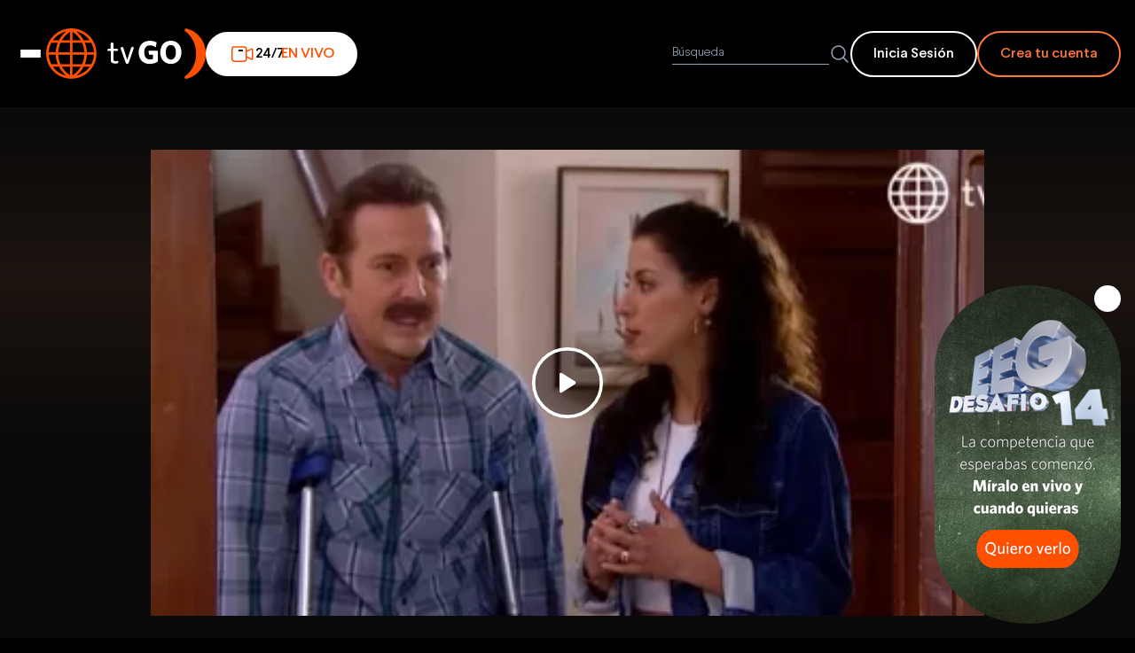

--- FILE ---
content_type: text/html; charset=utf-8
request_url: https://tvgo.americatv.com.pe/de-vuelta-al-barrio/temporada-4/capitulo-785-emision-23092021-noticia-131198
body_size: 13988
content:
<!DOCTYPE html><html lang="es"><head><meta charset="UTF-8"><meta name="viewport" content="width=device-width,initial-scale=1"><meta http-equiv="X-UA-Compatible" content="IE=edge,chrome=1"><meta content="es_LA" http-equiv="Content-Language">    <link rel="amphtml" href="https://tvgo.americatv.com.pe/amp/de-vuelta-al-barrio/temporada-4/capitulo-785-emision-23092021-noticia-131198"><link rel="shortcut icon" href="/_static/images/favicon.ico">   <title>Capítulo 785 Emisión 23/09/2021</title>   <meta name="description" content="De Vuelta al Barrio es la historia de Malena y Pichon… una historia que no tuvo final cuando ella decidió plantarlo en el altar hace muchos años, ambientada en los años setenta que busca recrear esa época sin perder la comedia y drama. Personajes entrañables que nos muestran un tiempo donde era más simple vivir.">  <meta name="twitter:site" content="@AmericaTVGO">  <meta name="twitter:title" content="Capítulo 785 Emisión 23/09/2021 | América tvGO">   <meta name="twitter:description" content="De Vuelta al Barrio es la historia de Malena y Pichon… una historia que no tuvo final cuando ella decidió plantarlo en el altar hace muchos años, ambientada en los años setenta que busca recrear esa época sin perder la comedia y drama. Personajes entrañables que nos muestran un tiempo donde era más simple vivir.">  <meta name="twitter:card" content="summary_large_image"><meta name="twitter:creator" content="@AmericaTVGO">  <meta property="og:site_name" content="tvGO">  <meta property="og:title" content="Capítulo 785 Emisión 23/09/2021 | América tvGO">   <meta property="og:description" content="De Vuelta al Barrio es la historia de Malena y Pichon… una historia que no tuvo final cuando ella decidió plantarlo en el altar hace muchos años, ambientada en los años setenta que busca recrear esa época sin perder la comedia y drama. Personajes entrañables que nos muestran un tiempo donde era más simple vivir.">       <meta property="og:url" content="https://tvgo.americatv.com.pe/de-vuelta-al-barrio/temporada-4/capitulo-785-emision-23092021-noticia-131198"><link rel="canonical" href="https://tvgo.americatv.com.pe/de-vuelta-al-barrio/temporada-4/capitulo-785-emision-23092021-noticia-131198">  <link rel="stylesheet" href="/_static/styles/chapter.css"><script async src="https://securepubads.g.doubleclick.net/tag/js/gpt.js" crossorigin="anonymous"></script>  <script type="text/javascript">window.googletag = window.googletag || {
          cmd: []
        };
        googletag.cmd.push(function() {

          const slot = googletag.defineSlot('/84748259/tvgo_home_atf_leaderboard_1', [
            [960, 90],
            [960, 250],
            [320, 100],
            [300, 400],
            [970, 250],
            [320, 50],
            [960, 180],
            [970, 90],
            [728, 90],
            [300, 250],
            [970, 180]
          ], 'div-gpt-ad-1752081295331-0').addService(googletag.pubads());

          googletag.pubads().enableSingleRequest();

          googletag.pubads().addEventListener('slotRenderEnded', function(event) {


            if (event.slot.getSlotElementId() === 'div-gpt-ad-1752081295331-0') {
              const div = document.querySelector("#div-leaderboard")


              if (div && !event.isEmpty) {
                div.style.display = "flex"
              }
            }

          })

          googletag.enableServices();
        });</script>   <script>  (function (w, d, s, l, i) {
    w[l] = w[l] || [];
    w[l].push({
      "gtm.start": new Date().getTime(),
      event: "gtm.js",
    });
    var f = d.getElementsByTagName(s)[0],
      j = d.createElement(s),
      dl = l != "dataLayer" ? "&l=" + l : "";
    j.async = true;
    j.src = "https://www.googletagmanager.com/gtm.js?id=" + i + dl;
    f.parentNode.insertBefore(j, f);
  })(window, document, "script", "dataLayer", "GTM-M8KZMPL");</script>  </head><body> <div style="background-color: #000; z-index: 99; position: relative;">  <div id="div-leaderboard" style="display: none; justify-content: center; align-items: center;overflow: hidden;background-color: #000;margin:10px 0;"><div id="div-gpt-ad-1752081295331-0" style="min-width: 300px; min-height: 50px;"><script>googletag.cmd.push(function () { googletag.display('div-gpt-ad-1752081295331-0'); });</script></div></div>        <div id="autopromo-popup" data-enable="true"><div id="tg_modal_timer" style="position: fixed; bottom:1rem; right:1rem;z-index:20"><button class="modal_user_close" onclick="document.getElementById('autopromo-popup').style.display = 'none'" style="position: absolute;display: flex; justify-content: center; align-items: center; width: 30px; height: 30px;background-color:#fff;border-radius:50%;top:0;right:0;cursor:pointer;z-index:2"><svg style="margin:0 auto" xmlns="http://www.w3.org/2000/svg" fill="none" viewBox="0 0 24 24" stroke-width="1.5" stroke="currentColor" class="size-6"><path stroke-linecap="round" stroke-linejoin="round" d="M6 18 18 6M6 6l12 12"></path></svg></button> <a href="https://tvgo.americatv.com.pe/esto-es-guerra?utm_source=TVGO&amp;utm_medium=POPUP&amp;utm_campaign=EEG_VOD_&amp;utm_content=&amp;utm_term=EXTRANJERO" target="_blank" class="banner_fijo top" rel="noreferrer"><picture>  <source srcset="//e-tg.americatv.com.pe/cms-0x0-412507.png" media="(max-width: 768px)">   <img src="//e-tg.americatv.com.pe/cms-0x0-412504.png" alt="la subasta pop up">  </picture></a></div></div>    </div>    <header class="header"><div class="header__container container"><div class="header__container__left"><div class="header__container__left__wrap"><div class="header__container__left__wrap__logo"><button id="btn-menu" aria-label="Abrir menu" class="header__menu-hamburguer"><span></span> <span></span> <span></span></button> <a id="headerLogo" href=" / "><h1><img src="/_static/images/logo-tvgo-small.svg" alt="logo-tvgo-small" width="52" height="37" class="header__logo--mobile"> <img src="/_static/images/logo-tvgo-header.svg" alt="logo-tvgo" class="header__logo--desktop"></h1></a></div>   <a href="/canalesenvivo?utm_source=tvGO-home&amp;utm_medium=Boton-home&amp;utm_campaign=Fast" class="header__button__live"><svg width="30" height="30" viewBox="0 0 30 30" fill="none"><path d="M19.8441 17.9834L25.6565 20.8464C26.259 21.2131 26.8912 20.997 26.875 20.2321L26.8342 10.1138C26.7828 9.28334 26.2927 9.05674 25.571 9.44053L19.8277 12.0507M6.5625 23.125H17.0069C18.5602 23.125 19.8194 21.8813 19.8194 20.3472L19.8441 16.7844L19.8194 9.65278C19.8194 8.11865 18.5602 6.875 17.0069 6.875H6.5625C5.0092 6.875 3.75 8.11865 3.75 9.65278V20.3472C3.75 21.8813 5.0092 23.125 6.5625 23.125Z" stroke="#ff5000" stroke-width="1.5" stroke-linecap="round" stroke-linejoin="round"></path><path d="M15.1318 11.0415H11.6943" stroke="#000" stroke-width="2" stroke-linecap="round" stroke-linejoin="round" class="animate-pulse"></path></svg> 24/7 <span class="header__button__live__text">EN VIVO</span></a>  </div><div class="header__form"><form id="header__search__form"><div class="header__form__ctn"><input type="search" id="searchInput" class="header__form__input" placeholder="Búsqueda"> <button type="submit" aria-label="Buscar"><svg fill="none" viewBox="0 0 24 24" stroke-width="1.5" stroke="#94a3b8" style="width: 1.5rem; height: 1.5rem"><path stroke-linecap="round" stroke-linejoin="round" d="m21 21-5.197-5.197m0 0A7.5 7.5 0 1 0 5.196 5.196a7.5 7.5 0 0 0 10.607 10.607Z" class="stroke-slate-400"></path></svg></button></div></form><div>   <div class="header__button__auth"><a href="/usuario/login?ref=hblogin&next=/de-vuelta-al-barrio/temporada-4/capitulo-785-emision-23092021-noticia-131198" class="header__btn--signin signIn sm-loginClickedAcc">Inicia Sesión</a> <a href="/usuario/registrarse?ref=hbsus" class="header__btn--signup createAccount sm-registerClicked">Crea tu cuenta</a></div>   </div></div></div><div id="navigation" data-open="false" class="menu__wrapper"><button type="button" class="menu__button__close__mobile"><svg width="24" height="24" viewBox="0 0 24 24" fill="none"><path d="M12.0001 10.2223L17.3333 4.8889C17.8243 4.39798 18.6202 4.39798 19.1111 4.8889C19.602 5.37982 19.602 6.17574 19.1111 6.66666L13.7778 12.0001L19.1111 17.3334C19.602 17.8243 19.602 18.6202 19.1111 19.1111C18.6202 19.602 17.8243 19.602 17.3334 19.1111L12.0001 13.7778L6.66666 19.1111C6.17574 19.602 5.37982 19.602 4.8889 19.1111C4.39798 18.6202 4.39798 17.8243 4.8889 17.3333L10.2223 12.0001L4.88889 6.66667C4.39797 6.17575 4.39797 5.37981 4.88889 4.88889C5.37981 4.39797 6.17575 4.39797 6.66667 4.88889L12.0001 10.2223Z" fill="#fff"></path></svg></button>  <div class="menu__logged"><div class="header__buttons__auth__desktop"><div style="width: 50%"><a id="menu__button-login" href="/usuario/login?ref=hblogin&next=/de-vuelta-al-barrio/temporada-4/capitulo-785-emision-23092021-noticia-131198" class="header__buttons__auth__desktop__sigin signIn">Inicia Sesión</a></div><div style="width: 50%"><a href="/usuario/registrarse" class="header__buttons__auth__desktop__signup createAccount">Crea tu cuenta</a></div></div></div>  <div class="menu-wrapper"> <nav class="menu"><ul class="menu__list">   <li class="menu__item">  <button class="menu__button menu__button-categories" data-title="novelas"> Novelas y Series »</button><div class="menu__submenu"><ul class="menu__submenu-list">  <li class="menu__submenu-item"><a href="/al-fondo-hay-sitio" class="menu__link">Al Fondo Hay Sitio</a></li>  <li class="menu__submenu-item"><a href="/los-otros-concha" class="menu__link">Los Otros Concha</a></li>  <li class="menu__submenu-item"><a href="/luz-de-luna" class="menu__link">Luz De Luna</a></li>  <li class="menu__submenu-item"><a href="/eres-mi-sangre" class="menu__link">Eres mi Sangre</a></li>  <li class="menu__submenu-item"><a href="/nina-de-azucar" class="menu__link">Nina de azúcar</a></li>  <li class="menu__submenu-item"><a href="/los-vilchez" class="menu__link">Los Vilchez</a></li>  <li class="menu__submenu-item"><a href="/maricucha" class="menu__link">Maricucha</a></li>  <li class="menu__submenu-item"><a href="/tu-nombre-y-el-mio" class="menu__link">Tu Nombre Y El Mio</a></li>  <li class="menu__submenu-item"><a href="/luz-de-esperanza" class="menu__link">Luz De Esperanza</a></li>  <li class="menu__submenu-item menu__submenu-all-items"><a href="/novelas" class="menu__link">VER TODOS</a></li></ul></div>  </li>    <li class="menu__item">  <button class="menu__button menu__button-categories" data-title="entretenimiento"> Magazines »</button><div class="menu__submenu"><ul class="menu__submenu-list">  <li class="menu__submenu-item"><a href="/esto-es-guerra" class="menu__link">Esto es Guerra</a></li>  <li class="menu__submenu-item"><a href="/mande-quien-mande" class="menu__link">Mande quien mande</a></li>  <li class="menu__submenu-item"><a href="/el-reventonazo-de-la-chola" class="menu__link">El reventonazo de la chola</a></li>  <li class="menu__submenu-item"><a href="/estas-en-todas" class="menu__link">Estás en todas</a></li>  <li class="menu__submenu-item"><a href="/espectaculos" class="menu__link">+ Espectáculos</a></li>  <li class="menu__submenu-item"><a href="/la-subasta" class="menu__link">La Subasta</a></li>  <li class="menu__submenu-item"><a href="/desvelados" class="menu__link">Desvelados</a></li>  <li class="menu__submenu-item"><a href="/si-va-a-salir" class="menu__link">Sí va a salir</a></li>  <li class="menu__submenu-item"><a href="/esta-noche" class="menu__link">Esta Noche</a></li>  <li class="menu__submenu-item menu__submenu-all-items"><a href="/entretenimiento" class="menu__link">VER TODOS</a></li></ul></div>  </li>    <li class="menu__item">  <button class="menu__button menu__button-categories" data-title="noticias"> Noticias »</button><div class="menu__submenu"><ul class="menu__submenu-list">  <li class="menu__submenu-item"><a href="/enfrentados" class="menu__link">Enfrentados</a></li>  <li class="menu__submenu-item"><a href="/cuarto-poder" class="menu__link">Cuarto Poder</a></li>  <li class="menu__submenu-item"><a href="/an-primera-edicion" class="menu__link">AN: Primera Edición</a></li>  <li class="menu__submenu-item"><a href="/la-fiesta-de-la-patria" class="menu__link">La Fiesta de la Patria</a></li>  <li class="menu__submenu-item"><a href="/domingo-al-dia" class="menu__link">Domingo al Día</a></li>  <li class="menu__submenu-item"><a href="/an-edicion-central" class="menu__link">AN: Edición Central</a></li>  <li class="menu__submenu-item"><a href="/america-espectaculos" class="menu__link">América Espectáculos</a></li>  <li class="menu__submenu-item"><a href="/evidencia-oculta" class="menu__link">Evidencia Oculta</a></li>  <li class="menu__submenu-item"><a href="/habemus-papam-leon-xiv" class="menu__link">&#34;Habemus Papam: León XIV&#34;</a></li>  <li class="menu__submenu-item menu__submenu-all-items"><a href="/noticias" class="menu__link">VER TODOS</a></li></ul></div>  </li>    <li class="menu__item">  <button class="menu__button menu__button-categories" data-title="deportes"> Deportes »</button><div class="menu__submenu"><ul class="menu__submenu-list">  <li class="menu__submenu-item"><a href="/america-deportes" class="menu__link">América Deportes</a></li>  <li class="menu__submenu-item"><a href="/futbol-en-america" class="menu__link">Fútbol en América</a></li>  <li class="menu__submenu-item menu__submenu-all-items"><a href="/deportes" class="menu__link">VER TODOS</a></li></ul></div>  </li>    <li class="menu__item">  <button class="menu__button menu__button-categories" data-title="series-tvgo"> Series tvgo »</button><div class="menu__submenu"><ul class="menu__submenu-list">  <li class="menu__submenu-item"><a href="/escapate" class="menu__link">Escápate</a></li>  <li class="menu__submenu-item"><a href="/celebra-peru" class="menu__link">Celebra Peru</a></li>  <li class="menu__submenu-item"><a href="/sabor-peru" class="menu__link">Sabor Peru</a></li>  <li class="menu__submenu-item"><a href="/delirecetas" class="menu__link">Delirecetas</a></li>  <li class="menu__submenu-item menu__submenu-all-items"><a href="/series-tvgo" class="menu__link">VER TODOS</a></li></ul></div>  </li>    <li class="menu__item">  <button class="menu__button menu__button-categories" data-title="documentales"> Especiales »</button><div class="menu__submenu"><ul class="menu__submenu-list">  <li class="menu__submenu-item"><a href="/especial-chavin-de-huantar" class="menu__link">Especial Chavín de Huántar</a></li>  <li class="menu__submenu-item"><a href="/especiales-tvgo" class="menu__link">Especiales tvGO</a></li>  <li class="menu__submenu-item"><a href="/grau-caballero-de-los-mares" class="menu__link">Grau Caballero De Los Mares</a></li>  <li class="menu__submenu-item"><a href="/machu-picchu-la-joya-del-emperador" class="menu__link">Machu Picchu La Joya Del Emperador</a></li>  <li class="menu__submenu-item"><a href="/la-frontera-azul" class="menu__link">La Frontera Azul</a></li>  <li class="menu__submenu-item menu__submenu-all-items"><a href="/documentales" class="menu__link">VER TODOS</a></li></ul></div>  </li>        <li class="menu__item">  <button class="menu__button menu__button-categories" data-title="alacocina-tv"> Alacocina Tv »</button><div class="menu__submenu"><ul class="menu__submenu-list">  <li class="menu__submenu-item"><a href="/studio-cocina" class="menu__link">Studio Cocina</a></li>  <li class="menu__submenu-item menu__submenu-all-items"><a href="/alacocina-tv" class="menu__link">VER TODOS</a></li></ul></div>  </li>    <li class="menu__item"><a href="/programacion?ref=hbhor" class="menu__button menu__button__link">Horario »</a></li></ul></nav><div class="tab-menu">  <div id="tab-novelas" class="tab-menu__content"><div class="tab-menu__grid">  <a href="/al-fondo-hay-sitio" class="tab-menu__card"><img src="https://e-tg.americatv.com.pe/67d0787edd3e1f65c800db59-219x123-402827.png" alt="Al Fondo Hay Sitio" class="tab-menu__image" loading="lazy" fetchpriority="low">  <img src="https://e-tg.americatv.com.pe/67cb5b4acc20c5afec0f281e-0x0-402578.png" alt="Al Fondo Hay Sitio" class="tab-menu__logo" loading="lazy" fetchpriority="low">  </a>  <a href="/los-otros-concha" class="tab-menu__card"><img src="https://e-tg.americatv.com.pe/692f1493022cd5576e0f23eb-219x123-411084.png" alt="Los Otros Concha" class="tab-menu__image" loading="lazy" fetchpriority="low">  <img src="https://e-tg.americatv.com.pe/692f149e66e30306d9010ea9-0x0-411085.png" alt="Los Otros Concha" class="tab-menu__logo" loading="lazy" fetchpriority="low">  </a>  <a href="/luz-de-luna" class="tab-menu__card"><img src="https://e-tg.americatv.com.pe/68a7ac169009d12cf00d52f6-219x123-407833.png" alt="Luz De Luna" class="tab-menu__image" loading="lazy" fetchpriority="low">  <img src="https://e-tg.americatv.com.pe/68a7ac1ffe4ce0859c006c16-0x0-407834.png" alt="Luz De Luna" class="tab-menu__logo" loading="lazy" fetchpriority="low">  </a>  <a href="/eres-mi-sangre" class="tab-menu__card"><img src="https://e-tg.americatv.com.pe/67ff1db4d2f95d11c200c334-219x123-403429.png" alt="Eres mi Sangre" class="tab-menu__image" loading="lazy" fetchpriority="low">  <img src="https://e-tg.americatv.com.pe/67ff1dc53113c27b58077fab-0x0-403430.png" alt="Eres mi Sangre" class="tab-menu__logo" loading="lazy" fetchpriority="low">  </a>  <a href="/nina-de-azucar" class="tab-menu__card"><img src="https://e-tg.americatv.com.pe/6855ff5ebb2396753d0d93ea-219x123-405751.png" alt="Nina de azúcar" class="tab-menu__image" loading="lazy" fetchpriority="low">  <img src="https://e-tg.americatv.com.pe/67d07949e831c111f9007322-0x0-402830.png" alt="Nina de azúcar" class="tab-menu__logo" loading="lazy" fetchpriority="low">  </a>  <a href="/los-vilchez" class="tab-menu__card"><img src="https://e-tg.americatv.com.pe/68111169dd4bd4d6bd0c3a37-219x123-403865.png" alt="Los Vilchez" class="tab-menu__image" loading="lazy" fetchpriority="low">  <img src="https://e-tg.americatv.com.pe/6811117d3f4d8bf392063f68-0x0-403866.png" alt="Los Vilchez" class="tab-menu__logo" loading="lazy" fetchpriority="low">  </a>  <a href="/maricucha" class="tab-menu__card"><img src="https://e-tg.americatv.com.pe/68115af3ef46c9467b0c90bf-219x123-403889.png" alt="Maricucha" class="tab-menu__image" loading="lazy" fetchpriority="low">  <img src="https://e-tg.americatv.com.pe/68115aece40b054c3709fcab-0x0-403888.png" alt="Maricucha" class="tab-menu__logo" loading="lazy" fetchpriority="low">  </a>  <a href="/tu-nombre-y-el-mio" class="tab-menu__card"><img src="https://e-tg.americatv.com.pe/680fa068adc7fbab3806d322-219x123-403787.png" alt="Tu Nombre Y El Mio" class="tab-menu__image" loading="lazy" fetchpriority="low">  <img src="https://e-tg.americatv.com.pe/680f9fb2d38c56099b009b64-0x0-403786.png" alt="Tu Nombre Y El Mio" class="tab-menu__logo" loading="lazy" fetchpriority="low">  </a>  <a href="/luz-de-esperanza" class="tab-menu__card"><img src="https://e-tg.americatv.com.pe/68115bc200505e6a3e0882d2-219x123-403895.png" alt="Luz De Esperanza" class="tab-menu__image" loading="lazy" fetchpriority="low">  <img src="https://e-tg.americatv.com.pe/68115bb97c2bc4029101df3d-0x0-403894.png" alt="Luz De Esperanza" class="tab-menu__logo" loading="lazy" fetchpriority="low">  </a>  </div><div class="tab-menu__footer"><ul class="tab-menu__footer__list">  <li class="menu__submenu-item"><a href="al-fondo-hay-sitio" class="menu__link__desktop">Al Fondo Hay Sitio »</a></li>  <li class="menu__submenu-item"><a href="los-otros-concha" class="menu__link__desktop">Los Otros Concha »</a></li>  <li class="menu__submenu-item"><a href="luz-de-luna" class="menu__link__desktop">Luz De Luna »</a></li>  <li class="menu__submenu-item"><a href="eres-mi-sangre" class="menu__link__desktop">Eres mi Sangre »</a></li>  <li class="menu__submenu-item"><a href="nina-de-azucar" class="menu__link__desktop">Nina de azúcar »</a></li>  <li class="menu__submenu-item"><a href="los-vilchez" class="menu__link__desktop">Los Vilchez »</a></li>  <li class="menu__submenu-item"><a href="maricucha" class="menu__link__desktop">Maricucha »</a></li>  <li class="menu__submenu-item"><a href="/novelas" class="tab-menu__button">Ver todos »</a></li></ul></div></div>  <div id="tab-entretenimiento" class="tab-menu__content"><div class="tab-menu__grid">  <a href="/esto-es-guerra" class="tab-menu__card"><img src="https://e-tg.americatv.com.pe/6979093e80cf87cb16041f52-219x123-412490.png" alt="Esto es Guerra" class="tab-menu__image" loading="lazy" fetchpriority="low">  <img src="https://e-tg.americatv.com.pe/69790945633a82bbf20b3c5d-0x0-412491.png" alt="Esto es Guerra" class="tab-menu__logo" loading="lazy" fetchpriority="low">  </a>  <a href="/mande-quien-mande" class="tab-menu__card"><img src="https://e-tg.americatv.com.pe/696faeeb5a8e53b7e30af393-219x123-412403.png" alt="Mande quien mande" class="tab-menu__image" loading="lazy" fetchpriority="low">  <img src="https://e-tg.americatv.com.pe/696faef25a8e53b7e30af394-0x0-412404.png" alt="Mande quien mande" class="tab-menu__logo" loading="lazy" fetchpriority="low">  </a>  <a href="/el-reventonazo-de-la-chola" class="tab-menu__card"><img src="https://e-tg.americatv.com.pe/697a552c336edb6cfa0e3dfb-219x123-412541.png" alt="El reventonazo de la chola" class="tab-menu__image" loading="lazy" fetchpriority="low">  <img src="https://e-tg.americatv.com.pe/697a55336d70d7cc820cb70d-0x0-412542.png" alt="El reventonazo de la chola" class="tab-menu__logo" loading="lazy" fetchpriority="low">  </a>  <a href="/estas-en-todas" class="tab-menu__card"><img src="https://e-tg.americatv.com.pe/696fbae3bf97cae0d40360bf-219x123-412407.png" alt="Estás en todas" class="tab-menu__image" loading="lazy" fetchpriority="low">  <img src="https://e-tg.americatv.com.pe/696fbaec3ac48863390502b1-0x0-412408.png" alt="Estás en todas" class="tab-menu__logo" loading="lazy" fetchpriority="low">  </a>  <a href="/espectaculos" class="tab-menu__card"><img src="https://e-tg.americatv.com.pe/67c1e93670063b76b703d1a1-219x123-402460.png" alt="+ Espectáculos" class="tab-menu__image" loading="lazy" fetchpriority="low">  <img src="https://e-tg.americatv.com.pe/67c1e93f682082e935089b58-0x0-402461.png" alt="+ Espectáculos" class="tab-menu__logo" loading="lazy" fetchpriority="low">  </a>  <a href="/la-subasta" class="tab-menu__card"><img src="https://e-tg.americatv.com.pe/6877effd840989644405c235-219x123-406981.png" alt="La Subasta" class="tab-menu__image" loading="lazy" fetchpriority="low">  <img src="https://e-tg.americatv.com.pe/6877f00587e563b5a70ca3cb-0x0-406982.png" alt="La Subasta" class="tab-menu__logo" loading="lazy" fetchpriority="low">  </a>  <a href="/desvelados" class="tab-menu__card"><img src="https://e-tg.americatv.com.pe/682ba779ce7f04702207b7c4-219x123-404541.png" alt="Desvelados" class="tab-menu__image" loading="lazy" fetchpriority="low">  <img src="https://e-tg.americatv.com.pe/6827ac54632b56208a08551a-0x0-404463.png" alt="Desvelados" class="tab-menu__logo" loading="lazy" fetchpriority="low">  </a>  <a href="/si-va-a-salir" class="tab-menu__card"><img src="https://e-tg.americatv.com.pe/67db2c80171c451dd90dccd5-219x123-403062.jpg" alt="Sí va a salir" class="tab-menu__image" loading="lazy" fetchpriority="low">  <img src="https://e-tg.americatv.com.pe/67db2c8daa2507994c05adee-0x0-403063.jpg" alt="Sí va a salir" class="tab-menu__logo" loading="lazy" fetchpriority="low">  </a>  <a href="/esta-noche" class="tab-menu__card"><img src="https://e-tg.americatv.com.pe/67f6e3577d109755850746a5-219x123-403250.png" alt="Esta Noche" class="tab-menu__image" loading="lazy" fetchpriority="low">  <img src="https://e-tg.americatv.com.pe/67f6e360cb2802ff8d07ee4d-0x0-403251.png" alt="Esta Noche" class="tab-menu__logo" loading="lazy" fetchpriority="low">  </a>  </div><div class="tab-menu__footer"><ul class="tab-menu__footer__list">  <li class="menu__submenu-item"><a href="esto-es-guerra" class="menu__link__desktop">Esto es Guerra »</a></li>  <li class="menu__submenu-item"><a href="mande-quien-mande" class="menu__link__desktop">Mande quien mande »</a></li>  <li class="menu__submenu-item"><a href="el-reventonazo-de-la-chola" class="menu__link__desktop">El reventonazo de la chola »</a></li>  <li class="menu__submenu-item"><a href="estas-en-todas" class="menu__link__desktop">Estás en todas »</a></li>  <li class="menu__submenu-item"><a href="espectaculos" class="menu__link__desktop">+ Espectáculos »</a></li>  <li class="menu__submenu-item"><a href="la-subasta" class="menu__link__desktop">La Subasta »</a></li>  <li class="menu__submenu-item"><a href="desvelados" class="menu__link__desktop">Desvelados »</a></li>  <li class="menu__submenu-item"><a href="/entretenimiento" class="tab-menu__button">Ver todos »</a></li></ul></div></div>  <div id="tab-noticias" class="tab-menu__content"><div class="tab-menu__grid">  <a href="/enfrentados" class="tab-menu__card"><img src="https://e-tg.americatv.com.pe/696a74c31c3247a515052467-219x123-412362.png" alt="Enfrentados" class="tab-menu__image" loading="lazy" fetchpriority="low">  <img src="https://e-tg.americatv.com.pe/696a74cbd932ed3bee011e22-0x0-412363.png" alt="Enfrentados" class="tab-menu__logo" loading="lazy" fetchpriority="low">  </a>  <a href="/cuarto-poder" class="tab-menu__card"><img src="https://e-tg.americatv.com.pe/69614166b5a3ecb23801a1c1-219x123-412159.png" alt="Cuarto Poder" class="tab-menu__image" loading="lazy" fetchpriority="low">  <img src="https://e-tg.americatv.com.pe/6961416e80675a17ab015030-0x0-412160.png" alt="Cuarto Poder" class="tab-menu__logo" loading="lazy" fetchpriority="low">  </a>  <a href="/an-primera-edicion" class="tab-menu__card"><img src="https://e-tg.americatv.com.pe/67fc2170f865e937bc0e265c-219x123-403300.png" alt="AN: Primera Edición" class="tab-menu__image" loading="lazy" fetchpriority="low">  <img src="https://e-tg.americatv.com.pe/67fc21864b2c0392a9014208-0x0-403301.png" alt="AN: Primera Edición" class="tab-menu__logo" loading="lazy" fetchpriority="low">  </a>  <a href="/la-fiesta-de-la-patria" class="tab-menu__card"><img src="https://e-tg.americatv.com.pe/6883fa35f41eeafb1409b945-219x123-407175.png" alt="La Fiesta de la Patria" class="tab-menu__image" loading="lazy" fetchpriority="low">  <img src="https://e-tg.americatv.com.pe/6883fa3dc5e0f7105108d548-0x0-407176.png" alt="La Fiesta de la Patria" class="tab-menu__logo" loading="lazy" fetchpriority="low">  </a>  <a href="/domingo-al-dia" class="tab-menu__card"><img src="https://e-tg.americatv.com.pe/68dc0432778ad86de5080145-219x123-408846.png" alt="Domingo al Día" class="tab-menu__image" loading="lazy" fetchpriority="low">  <img src="https://e-tg.americatv.com.pe/68dc042dfc5193ca6f003a56-0x0-408845.png" alt="Domingo al Día" class="tab-menu__logo" loading="lazy" fetchpriority="low">  </a>  <a href="/an-edicion-central" class="tab-menu__card"><img src="https://e-tg.americatv.com.pe/67d079901eb95bca6c0b3806-219x123-402831.png" alt="AN: Edición Central" class="tab-menu__image" loading="lazy" fetchpriority="low">  <img src="https://e-tg.americatv.com.pe/67d079adfe3d3a5bb6090da7-0x0-402832.png" alt="AN: Edición Central" class="tab-menu__logo" loading="lazy" fetchpriority="low">  </a>  <a href="/america-espectaculos" class="tab-menu__card"><img src="https://e-tg.americatv.com.pe/67d076e7f73a8c3f1a06d10d-219x123-402824.png" alt="América Espectáculos" class="tab-menu__image" loading="lazy" fetchpriority="low">  <img src="https://e-tg.americatv.com.pe/67bcae42cdc561c82d08b1e4-0x0-402099.png" alt="América Espectáculos" class="tab-menu__logo" loading="lazy" fetchpriority="low">  </a>  <a href="/evidencia-oculta" class="tab-menu__card"><img src="https://e-tg.americatv.com.pe/68dc0157e41d9b1b2307f072-219x123-408844.png" alt="Evidencia Oculta" class="tab-menu__image" loading="lazy" fetchpriority="low">  <img src="https://e-tg.americatv.com.pe/67fd5399e676ba1ebc0fa24a-0x0-403312.png" alt="Evidencia Oculta" class="tab-menu__logo" loading="lazy" fetchpriority="low">  </a>  <a href="/habemus-papam-leon-xiv" class="tab-menu__card"><img src="https://e-tg.americatv.com.pe/681d2cd7e9601b7d20022009-219x123-404201.png" alt="&#34;Habemus Papam: León XIV&#34;" class="tab-menu__image" loading="lazy" fetchpriority="low">  <img src="https://e-tg.americatv.com.pe/681d2cf8fda196b3b308d5ea-0x0-404203.png" alt="&#34;Habemus Papam: León XIV&#34;" class="tab-menu__logo" loading="lazy" fetchpriority="low">  </a>  </div><div class="tab-menu__footer"><ul class="tab-menu__footer__list">  <li class="menu__submenu-item"><a href="enfrentados" class="menu__link__desktop">Enfrentados »</a></li>  <li class="menu__submenu-item"><a href="cuarto-poder" class="menu__link__desktop">Cuarto Poder »</a></li>  <li class="menu__submenu-item"><a href="an-primera-edicion" class="menu__link__desktop">AN: Primera Edición »</a></li>  <li class="menu__submenu-item"><a href="la-fiesta-de-la-patria" class="menu__link__desktop">La Fiesta de la Patria »</a></li>  <li class="menu__submenu-item"><a href="domingo-al-dia" class="menu__link__desktop">Domingo al Día »</a></li>  <li class="menu__submenu-item"><a href="an-edicion-central" class="menu__link__desktop">AN: Edición Central »</a></li>  <li class="menu__submenu-item"><a href="america-espectaculos" class="menu__link__desktop">América Espectáculos »</a></li>  <li class="menu__submenu-item"><a href="/noticias" class="tab-menu__button">Ver todos »</a></li></ul></div></div>  <div id="tab-deportes" class="tab-menu__content"><div class="tab-menu__grid">  <a href="/america-deportes" class="tab-menu__card"><img src="https://e-tg.americatv.com.pe/67d466cf4a2e8901e30edeba-219x123-402971.jpg" alt="América Deportes" class="tab-menu__image" loading="lazy" fetchpriority="low">  <img src="https://e-tg.americatv.com.pe/67d46732d5ae82c4640a3f93-0x0-402972.png" alt="América Deportes" class="tab-menu__logo" loading="lazy" fetchpriority="low">  </a>  <a href="/futbol-en-america" class="tab-menu__card"><img src="https://e-tg.americatv.com.pe/67d073e1a5fd0fb0d90016f0-219x123-402819.png" alt="Fútbol en América" class="tab-menu__image" loading="lazy" fetchpriority="low">  <img src="https://e-tg.americatv.com.pe/67d0740caa4b379af90a85cf-0x0-402820.png" alt="Fútbol en América" class="tab-menu__logo" loading="lazy" fetchpriority="low">  </a>  </div><div class="tab-menu__footer"><ul class="tab-menu__footer__list">  <li class="menu__submenu-item"><a href="america-deportes" class="menu__link__desktop">América Deportes »</a></li>  <li class="menu__submenu-item"><a href="futbol-en-america" class="menu__link__desktop">Fútbol en América »</a></li>  <li class="menu__submenu-item"><a href="/deportes" class="tab-menu__button">Ver todos »</a></li></ul></div></div>  <div id="tab-series-tvgo" class="tab-menu__content"><div class="tab-menu__grid">  <a href="/escapate" class="tab-menu__card"><img src="https://e-tg.americatv.com.pe/6823b0351bb979a9c501c2ac-219x123-404379.png" alt="Escápate" class="tab-menu__image" loading="lazy" fetchpriority="low">  <img src="https://e-tg.americatv.com.pe/6823b059f44c99a85f0742e4-0x0-404381.png" alt="Escápate" class="tab-menu__logo" loading="lazy" fetchpriority="low">  </a>  <a href="/celebra-peru" class="tab-menu__card"><img src="https://e-tg.americatv.com.pe/68dc0e8aca0a1dd6380b87d3-219x123-408856.png" alt="Celebra Peru" class="tab-menu__image" loading="lazy" fetchpriority="low">  <img src="https://e-tg.americatv.com.pe/68dc0e7fe41d9b1b2307f077-0x0-408855.png" alt="Celebra Peru" class="tab-menu__logo" loading="lazy" fetchpriority="low">  </a>  <a href="/sabor-peru" class="tab-menu__card"><img src="https://e-tg.americatv.com.pe/68dc11be50d51038980183d6-219x123-408858.png" alt="Sabor Peru" class="tab-menu__image" loading="lazy" fetchpriority="low">  <img src="https://e-tg.americatv.com.pe/68dc11c5778ad86de508014a-0x0-408860.png" alt="Sabor Peru" class="tab-menu__logo" loading="lazy" fetchpriority="low">  </a>  <a href="/delirecetas" class="tab-menu__card"><img src="https://e-tg.americatv.com.pe/68dc11ff17d58260a70aad17-219x123-408861.png" alt="Delirecetas" class="tab-menu__image" loading="lazy" fetchpriority="low">  <img src="https://e-tg.americatv.com.pe/68dc120550d51038980183d7-0x0-408863.png" alt="Delirecetas" class="tab-menu__logo" loading="lazy" fetchpriority="low">  </a>  </div><div class="tab-menu__footer"><ul class="tab-menu__footer__list">  <li class="menu__submenu-item"><a href="escapate" class="menu__link__desktop">Escápate »</a></li>  <li class="menu__submenu-item"><a href="celebra-peru" class="menu__link__desktop">Celebra Peru »</a></li>  <li class="menu__submenu-item"><a href="sabor-peru" class="menu__link__desktop">Sabor Peru »</a></li>  <li class="menu__submenu-item"><a href="delirecetas" class="menu__link__desktop">Delirecetas »</a></li>  <li class="menu__submenu-item"><a href="/series-tvgo" class="tab-menu__button">Ver todos »</a></li></ul></div></div>  <div id="tab-documentales" class="tab-menu__content"><div class="tab-menu__grid">  <a href="/especial-chavin-de-huantar" class="tab-menu__card"><img src="https://e-tg.americatv.com.pe/6924504e28fc0ee06407358a-219x123-410735.png" alt="Especial Chavín de Huántar" class="tab-menu__image" loading="lazy" fetchpriority="low">  <img src="https://e-tg.americatv.com.pe/6924506319ac5de340017386-0x0-410736.png" alt="Especial Chavín de Huántar" class="tab-menu__logo" loading="lazy" fetchpriority="low">  </a>  <a href="/especiales-tvgo" class="tab-menu__card"><img src="https://e-tg.americatv.com.pe/68de8908709317d4c308d4b7-219x123-408931.png" alt="Especiales tvGO" class="tab-menu__image" loading="lazy" fetchpriority="low">  <img src="https://e-tg.americatv.com.pe/68de89038b8afd2d0d041495-0x0-408930.png" alt="Especiales tvGO" class="tab-menu__logo" loading="lazy" fetchpriority="low">  </a>  <a href="/grau-caballero-de-los-mares" class="tab-menu__card"><img src="https://e-tg.americatv.com.pe/68dc1273e41d9b1b2307f078-219x123-408865.png" alt="Grau Caballero De Los Mares" class="tab-menu__image" loading="lazy" fetchpriority="low">  <img src="https://e-tg.americatv.com.pe/68dc127a50d51038980183d8-0x0-408866.png" alt="Grau Caballero De Los Mares" class="tab-menu__logo" loading="lazy" fetchpriority="low">  </a>  <a href="/machu-picchu-la-joya-del-emperador" class="tab-menu__card"><img src="https://e-tg.americatv.com.pe/68dc131017d58260a70aad18-219x123-408868.png" alt="Machu Picchu La Joya Del Emperador" class="tab-menu__image" loading="lazy" fetchpriority="low">  <img src="https://e-tg.americatv.com.pe/68dc130bdee0c2152b0409c6-0x0-408867.png" alt="Machu Picchu La Joya Del Emperador" class="tab-menu__logo" loading="lazy" fetchpriority="low">  </a>  <a href="/la-frontera-azul" class="tab-menu__card"><img src="https://e-tg.americatv.com.pe/la-frontera-azul-219x123-401571.jpg" alt="La Frontera Azul" class="tab-menu__image" loading="lazy" fetchpriority="low">  </a>  </div><div class="tab-menu__footer"><ul class="tab-menu__footer__list">  <li class="menu__submenu-item"><a href="especial-chavin-de-huantar" class="menu__link__desktop">Especial Chavín de Huántar »</a></li>  <li class="menu__submenu-item"><a href="especiales-tvgo" class="menu__link__desktop">Especiales tvGO »</a></li>  <li class="menu__submenu-item"><a href="grau-caballero-de-los-mares" class="menu__link__desktop">Grau Caballero De Los Mares »</a></li>  <li class="menu__submenu-item"><a href="machu-picchu-la-joya-del-emperador" class="menu__link__desktop">Machu Picchu La Joya Del Emperador »</a></li>  <li class="menu__submenu-item"><a href="la-frontera-azul" class="menu__link__desktop">La Frontera Azul »</a></li>  <li class="menu__submenu-item"><a href="/documentales" class="tab-menu__button">Ver todos »</a></li></ul></div></div>  <div id="tab-ppv" class="tab-menu__content"><div class="tab-menu__grid">  </div><div class="tab-menu__footer"><ul class="tab-menu__footer__list">  <li class="menu__submenu-item"><a href="/ppv" class="tab-menu__button">Ver todos »</a></li></ul></div></div>  <div id="tab-tvgo-sports" class="tab-menu__content"><div class="tab-menu__grid">  </div><div class="tab-menu__footer"><ul class="tab-menu__footer__list">  <li class="menu__submenu-item"><a href="/tvgo-sports" class="tab-menu__button">Ver todos »</a></li></ul></div></div>  <div id="tab-alacocina-tv" class="tab-menu__content"><div class="tab-menu__grid">  <a href="/studio-cocina" class="tab-menu__card"><img src="https://e-tg.americatv.com.pe/685d673671a712d1ae0b2bd4-219x123-405931.png" alt="Studio Cocina" class="tab-menu__image" loading="lazy" fetchpriority="low">  <img src="https://e-tg.americatv.com.pe/685d673e53f01ba34808d708-0x0-405932.png" alt="Studio Cocina" class="tab-menu__logo" loading="lazy" fetchpriority="low">  </a>  </div><div class="tab-menu__footer"><ul class="tab-menu__footer__list">  <li class="menu__submenu-item"><a href="studio-cocina" class="menu__link__desktop">Studio Cocina »</a></li>  <li class="menu__submenu-item"><a href="/alacocina-tv" class="tab-menu__button">Ver todos »</a></li></ul></div></div>  </div> </div></div></div></header> <main class="chapter"> <div class="chapter__vod">  <div class="chapter__content-wrapper"><div id="mdstrm-player" data-vast="None" data-chapter-id="Q2hhcHRlcjo2NzhmMDU3YjMxNDlmOGQ4MTgzOTQ0ZjA=" data-id="614d3c10e61f1e082fe0e925" data-duration="2606000" data-title="De vuelta al barrio - Temporada 4 - Capítulo 785 Emisión 23/09/2021" data-requires-login="true" data-free="false" class="chapter__video-player"><button id="mdstrm-player-button" style="position: relative;
          width: 100%;
          height: 100%;
          background-color: #000;
          display: flex;
          justify-content: center;
          align-items: center;"><svg xmlns="http://www.w3.org/2000/svg" width="80" height="80" viewBox="0 0 44 44" fill="none" style="position: absolute;
            top: 50%;
            left: 50%;
            transform: translate(-50%, -50%);
            z-index: 2;"><circle cx="22" cy="22" r="21" stroke="white" stroke-width="2" fill="#00000050"/><path d="M18.5369 15.978C17.8712 15.5544 17 16.0326 17 16.8217V27.1783C17 27.9674 17.8712 28.4456 18.5369 28.022L26.6742 22.8437C27.2917 22.4507 27.2917 21.5493 26.6742 21.1563L18.5369 15.978Z" fill="white"/></svg>  <img src="https://e-tg.americatv.com.pe/tvgo-388x217-347451.jpg" alt="Capítulo 785 Emisión 23/09/2021" width="348" height="195" loading="lazy" style="width: 100%; height: 100%">  </button></div><div id="ad-in-stream__container"><div id="div-gpt-ad-in-stream" style="position: absolute;
          bottom: 10px;
          left: 50%;
          transform: translateX(-50%);"></div><button class="ad-in-stream__btn-close" onclick="document.getElementById('ad-in-stream__container').style.display = 'none'" style="position: absolute;
          display: none;
          justify-content: center;
          align-items: center;
          width: 30px;
          height: 30px;
          background-color: #fff;
          border-radius: 50%;
          bottom: 100px;
          top: auto;
          right: 90px;
          cursor: pointer;
          z-index: 5;"><svg style="margin: 0 auto" xmlns="http://www.w3.org/2000/svg" fill="none" viewBox="0 0 24 24" stroke-width="1.5" stroke="currentColor" class="size-6"><path stroke-linecap="round" stroke-linejoin="round" d="M6 18 18 6M6 6l12 12"></path></svg></button></div><div class="chapter__info-card"><div class="chapter__info-content"><div class="chapter__title-wrapper"><h2 class="chapter__title">Estás viendo: <strong>De vuelta al barrio</strong></h2><div class="chapter__description"> De Vuelta al Barrio es la historia de Malena y Pichon… una historia que no tuvo final cuando ella decidió plantarlo en el altar hace muchos años, ambientada en los años setenta que busca recrear esa época sin perder la comedia y drama. Personajes entrañables que nos muestran un tiempo donde era más simple vivir. </div></div><div class="chapter__details"><div>Temporada 4</div><span class="chapter__divider"></span><div class="chapter__episode">Capítulo 785 Emisión 23/09/2021</div></div></div></div></div><div class="chapter__background-gradient"></div></div><script type="application/ld+json">{
    "@context": "http://schema.org",
    "@type": "VideoObject",
    "name": "Capítulo 785 Emisión 23/09/2021",
    "description": "De Vuelta al Barrio es la historia de Malena y Pichon… una historia que no tuvo final cuando ella decidió plantarlo en el altar hace muchos años, ambientada en los años setenta que busca recrear esa época sin perder la comedia y drama. Personajes entrañables que nos muestran un tiempo donde era más simple vivir.",
    "thumbnailUrl": "https://e-tg.americatv.com.pe/tvgo-388x217-347451.jpg",
    "uploadDate": "2021-09-23T15:30:37Z",
    "contentUrl": "https://tvgo.americatv.com.pe/de-vuelta-al-barrio/temporada-4/capitulo-785-emision-23092021-noticia-131198",
    "isAccessibleForFree": "0",
    "publisher": {
      "@type": "Organization",
      "name": "America tvGO"
    },
    "duration": "PT723H53M20S",
    "hasPart": {
      "@type": "CreativeWork",
      "name": "Contenido disponible para suscriptores",
      "isAccessibleForFree": false
    }
  }</script> <div class="chapter__carousel-section"><div class="chapter__carousel-container container"><div class="chapter__carousel-wrapper"><div class="swiper chapter__swiper"><div class="swiper-wrapper">  <article class="swiper-slide chapter__card"><a href="/de-vuelta-al-barrio/temporada-4/capitulo-780-emision-16092021-noticia-131135" class="chapter__card-link"><div class="chapter__card-image-wrapper">   <img src="https://e-tg.americatv.com.pe/tvgo-350x210-347295.jpg" alt="Capítulo 780 Emisión 16/09/2021" width="464" height="260" loading="lazy" class="chapter__card-image" width="350" height="210">  </div>  <h2 class="chapter__card-title"> Capítulo 780 Emisión 16/09/2021 </h2>  </a></article>  <article class="swiper-slide chapter__card"><a href="/de-vuelta-al-barrio/temporada-4/capitulo-781-emision-17092021-noticia-131146" class="chapter__card-link"><div class="chapter__card-image-wrapper">   <img src="https://e-tg.americatv.com.pe/tvgo-350x210-347323.jpg" alt="Capítulo 781 Emisión 17/09/2021" width="464" height="260" loading="lazy" class="chapter__card-image" width="350" height="210">  </div>  <h2 class="chapter__card-title"> Capítulo 781 Emisión 17/09/2021 </h2>  </a></article>  <article class="swiper-slide chapter__card"><a href="/de-vuelta-al-barrio/temporada-4/capitulo-782-emision-20092021-noticia-131166" class="chapter__card-link"><div class="chapter__card-image-wrapper">   <img src="https://e-tg.americatv.com.pe/tvgo-350x210-347369.jpg" alt="Capítulo 782 Emisión 20/09/2021" width="464" height="260" loading="lazy" class="chapter__card-image" width="350" height="210">  </div>  <h2 class="chapter__card-title"> Capítulo 782 Emisión 20/09/2021 </h2>  </a></article>  <article class="swiper-slide chapter__card"><a href="/de-vuelta-al-barrio/temporada-4/capitulo-783-emision-21092021-noticia-131176" class="chapter__card-link"><div class="chapter__card-image-wrapper">   <img src="https://e-tg.americatv.com.pe/tvgo-350x210-347395.jpg" alt="Capítulo 783 Emisión 21/09/2021" width="464" height="260" loading="lazy" class="chapter__card-image" width="350" height="210">  </div>  <h2 class="chapter__card-title"> Capítulo 783 Emisión 21/09/2021 </h2>  </a></article>  <article class="swiper-slide chapter__card"><a href="/de-vuelta-al-barrio/temporada-4/capitulo-784-emision-22092021-noticia-131188" class="chapter__card-link"><div class="chapter__card-image-wrapper">  <div class="chapter__card-label">Capítulo anterior</div>   <img src="https://e-tg.americatv.com.pe/tvgo-350x210-347425.jpg" alt="Capítulo 784 Emisión 22/09/2021" width="464" height="260" loading="lazy" class="chapter__card-image" width="350" height="210">  </div>  <h2 class="chapter__card-title"> Capítulo 784 Emisión 22/09/2021 </h2>  </a></article>  <article class="swiper-slide chapter__card chapter__card--current" data-index="4"><a href="None" class="chapter__card-link"><div class="chapter__card-image-wrapper chapter__card-image-wrapper--current"><div class="chapter__card-current-overlay">Estás viendo</div>  <img src="https://e-tg.americatv.com.pe/tvgo-350x210-347451.jpg" alt="Capítulo 785 Emisión 23/09/2021" width="350" loading="lazy" height="210" class="chapter__card-image">  </div>  <h2 class="chapter__card-title chapter__card-title__current"> Capítulo 785 Emisión 23/09/2021 </h2>  </a></article>  <article class="swiper-slide chapter__card"><a href="/de-vuelta-al-barrio/temporada-4/capitulo-786-emision-24092021-noticia-131208" class="chapter__card-link"><div class="chapter__card-image-wrapper">  <div class="chapter__card-label chapter__card-label__next">Siguiente capítulo</div>   <img src="https://e-tg.americatv.com.pe/tvgo-350x210-347477.jpg" alt="Capítulo 786 Emisión 24/09/2021" width="350" height="210" loading="lazy" class="chapter__card-image">  </div>  <h2 class="chapter__card-title"> Capítulo 786 Emisión 24/09/2021 </h2>  </a></article>  <article class="swiper-slide chapter__card"><a href="/de-vuelta-al-barrio/temporada-4/capitulo-787-emision-27092021-noticia-131228" class="chapter__card-link"><div class="chapter__card-image-wrapper">   <img src="https://e-tg.americatv.com.pe/tvgo-350x210-347526.jpg" alt="Capítulo 787 Emisión 27/09/2021" width="350" height="210" loading="lazy" class="chapter__card-image">  </div>  <h2 class="chapter__card-title"> Capítulo 787 Emisión 27/09/2021 </h2>  </a></article>  <article class="swiper-slide chapter__card"><a href="/de-vuelta-al-barrio/temporada-4/capitulo-788-emision-28092021-noticia-131237" class="chapter__card-link"><div class="chapter__card-image-wrapper">   <img src="https://e-tg.americatv.com.pe/tvgo-350x210-347552.jpg" alt="Capítulo 788 Emisión 28/09/2021" width="350" height="210" loading="lazy" class="chapter__card-image">  </div>  <h2 class="chapter__card-title"> Capítulo 788 Emisión 28/09/2021 </h2>  </a></article>  <article class="swiper-slide chapter__card"><a href="/de-vuelta-al-barrio/temporada-4/capitulo-789-emision-29092021-noticia-131251" class="chapter__card-link"><div class="chapter__card-image-wrapper">   <img src="https://e-tg.americatv.com.pe/tvgo-350x210-347588.jpg" alt="Capítulo 789 Emisión 29/09/2021" width="350" height="210" loading="lazy" class="chapter__card-image">  </div>  <h2 class="chapter__card-title"> Capítulo 789 Emisión 29/09/2021 </h2>  </a></article>  <article class="swiper-slide chapter__card"><a href="/de-vuelta-al-barrio/temporada-4/capitulo-790-emision-30092021-noticia-131262" class="chapter__card-link"><div class="chapter__card-image-wrapper">   <img src="https://e-tg.americatv.com.pe/tvgo-350x210-347614.jpg" alt="Capítulo 790 Emisión 30/09/2021" width="350" height="210" loading="lazy" class="chapter__card-image">  </div>  <h2 class="chapter__card-title"> Capítulo 790 Emisión 30/09/2021 </h2>  </a></article>  </div><div class="chapter__arrow chapter__arrow--right"><svg xmlns="http://www.w3.org/2000/svg" width="60" height="60" viewBox="0 0 60 60" fill="none"><path d="M36.0607 41.4393C36.6464 42.0251 36.6464 42.9749 36.0607 43.5607C35.4749 44.1464 34.5251 44.1464 33.9393 43.5607L21.4393 31.0607C20.8536 30.4749 20.8536 29.5251 21.4393 28.9393L33.9393 16.4393C34.5251 15.8536 35.4749 15.8536 36.0607 16.4393C36.6464 17.0251 36.6464 17.9749 36.0607 18.5607L24.6213 30L36.0607 41.4393Z" stroke="#fff" stroke-width="4" stroke-linecap="round" stroke-linejoin="round"/></svg></div><div class="chapter__arrow chapter__arrow--left"><svg xmlns="http://www.w3.org/2000/svg" width="60" height="60" viewBox="0 0 60 60" fill="none"><path d="M36.0607 41.4393C36.6464 42.0251 36.6464 42.9749 36.0607 43.5607C35.4749 44.1464 34.5251 44.1464 33.9393 43.5607L21.4393 31.0607C20.8536 30.4749 20.8536 29.5251 21.4393 28.9393L33.9393 16.4393C34.5251 15.8536 35.4749 15.8536 36.0607 16.4393C36.6464 17.0251 36.6464 17.9749 36.0607 18.5607L24.6213 30L36.0607 41.4393Z" stroke="#fff" stroke-width="4" stroke-linecap="round" stroke-linejoin="round"/></svg></div></div></div></div></div>  <script>window.next_chapter = "/de-vuelta-al-barrio/temporada-4/capitulo-786-emision-24092021-noticia-131208";</script>  <div class="chapter__season"><div class="chapter__season-container container"><div class="chapter__season-dropdown-wrapper"><select name="temporadas" id="temporadas" class="chapter__season-dropdown">  <option value="/temporada-1-de-vuelta-al-barrio" > Temporada 1 </option>  <option value="/temporada-2-de-vuelta-al-barrio" > Temporada 2 </option>  <option value="/temporada-3-de-vuelta-al-barrio" > Temporada 3 </option>  <option value="/temporada-4-de-vuelta-al-barrio"  selected="selected" > Temporada 4 </option>  </select> <span><svg xmlns="http://www.w3.org/2000/svg" height="15px" viewBox="0 -960 960 960" width="24px" fill="#e8eaed"><path d="M400-80 0-480l400-400 71 71-329 329 329 329-71 71Z"/></svg></span></div><div class="show-grid">  <article class="show-card"><a href="/de-vuelta-al-barrio/temporada-4/cap-540-emision-28092020-noticia-121655" class="show-card__link"><div class="show-card__image-wrapper"><div class="show-card__play-icon"><svg xmlns="http://www.w3.org/2000/svg" width="44" height="44" viewBox="0 0 44 44" fill="none"><script xmlns="" id="datalayer-checker-script"/><circle cx="22" cy="22" r="21" stroke="white" stroke-width="2"/><path d="M18.5369 15.978C17.8712 15.5544 17 16.0326 17 16.8217V27.1783C17 27.9674 17.8712 28.4456 18.5369 28.022L26.6742 22.8437C27.2917 22.4507 27.2917 21.5493 26.6742 21.1563L18.5369 15.978Z" fill="white"/></svg></div><div class="show-card__image-overlay"></div><img data-src="https://e-tg.americatv.com.pe/tvgo-376x225-323471.jpg" src="/_static/images/default-tvgo-image.webp" alt="Cap: 540/541 - Emisión 28/09/2020" width="376" height="225" loading="lazy" class="show-card__image"></div><div class="show-card__content"><h2 class="show-card__title">Cap: 540/541 - Emisión 28/09/2020</h2><div class="show-card__meta">  <div class="show-card__meta-icon"><svg xmlns="http://www.w3.org/2000/svg" width="28" height="28" viewBox="0 0 28 28" fill="none"><path fill-rule="evenodd" clip-rule="evenodd" d="M18.0692 1.66831C18.1565 1.74312 18.2282 1.83441 18.2802 1.93695C18.3322 2.03948 18.3635 2.15126 18.3723 2.26589C18.3811 2.38052 18.3672 2.49576 18.3314 2.60502C18.2956 2.71428 18.2386 2.81541 18.1637 2.90264L15.4022 6.12498H18.7307C20.3256 6.12498 21.6124 6.12498 22.6239 6.26148C23.6739 6.40148 24.5582 6.70481 25.2606 7.40598C25.9629 8.10831 26.2639 8.99264 26.4062 10.0426C26.5416 11.0541 26.5416 12.341 26.5416 13.9358V18.7308C26.5416 20.3256 26.5416 21.6125 26.4062 22.624C26.2639 23.674 25.9629 24.5583 25.2606 25.2606C24.5582 25.963 23.6739 26.264 22.6239 26.4063C21.6124 26.5416 20.3256 26.5416 18.7307 26.5416H9.26908C7.67425 26.5416 6.38742 26.5416 5.37592 26.4063C4.32592 26.264 3.44158 25.963 2.73925 25.2606C2.03692 24.5583 1.73592 23.674 1.59475 22.624C1.45825 21.6125 1.45825 20.3256 1.45825 18.7308V13.9358C1.45825 12.341 1.45825 11.0541 1.59475 10.0426C1.73475 8.99264 2.03809 8.10831 2.73925 7.40598C3.44158 6.70364 4.32592 6.40264 5.37592 6.26148C6.38742 6.12498 7.67425 6.12498 9.26908 6.12498H12.5976L9.83492 2.90264C9.7557 2.81613 9.69468 2.71458 9.65549 2.60401C9.61631 2.49345 9.59975 2.37614 9.60681 2.25905C9.61387 2.14196 9.6444 2.02748 9.69659 1.92243C9.74877 1.81738 9.82155 1.72389 9.91059 1.64752C9.99963 1.57116 10.1031 1.51347 10.2149 1.4779C10.3267 1.44233 10.4445 1.4296 10.5613 1.44047C10.6781 1.45133 10.7915 1.48557 10.8948 1.54114C10.9981 1.59672 11.0892 1.6725 11.1626 1.76397L13.9999 5.07264L16.8349 1.76397C16.9097 1.67668 17.001 1.60499 17.1036 1.55299C17.2061 1.50099 17.3179 1.46971 17.4325 1.46094C17.5471 1.45216 17.6624 1.46606 17.7716 1.50184C17.8809 1.53763 17.982 1.59459 18.0692 1.66947M19.5416 7.87614V24.7928C20.7619 24.7881 21.6719 24.7695 22.3906 24.6726C23.2469 24.5571 23.6996 24.346 24.0227 24.024C24.3459 23.7008 24.5559 23.2481 24.6714 22.3906C24.7892 21.5098 24.7916 20.342 24.7916 18.6678V14.0011C24.7916 12.327 24.7892 11.158 24.6714 10.2771C24.5559 9.42081 24.3447 8.96814 24.0227 8.64498C23.6996 8.32181 23.2469 8.11181 22.3894 7.99631C21.6719 7.89948 20.7619 7.87964 19.5416 7.87614ZM17.7916 24.794V7.87498H9.33325C7.65908 7.87498 6.49008 7.87731 5.60925 7.99514C4.75292 8.11064 4.30025 8.32181 3.97708 8.64381C3.65392 8.96698 3.44392 9.41964 3.32842 10.2771C3.21058 11.1568 3.20825 12.3258 3.20825 14V18.6666C3.20825 20.3408 3.21058 21.5086 3.32842 22.3906C3.44392 23.247 3.65508 23.6996 3.97708 24.0228C4.30025 24.346 4.75292 24.556 5.61042 24.6715C6.49008 24.7893 7.65908 24.7916 9.33325 24.7916L17.7916 24.794Z" fill="white"/><path d="M23.3333 18.6666C23.3333 18.3572 23.2104 18.0605 22.9916 17.8417C22.7728 17.6229 22.4761 17.5 22.1667 17.5C21.8572 17.5 21.5605 17.6229 21.3417 17.8417C21.1229 18.0605 21 18.3572 21 18.6666C21 18.9761 21.1229 19.2728 21.3417 19.4916C21.5605 19.7104 21.8572 19.8333 22.1667 19.8333C22.4761 19.8333 22.7728 19.7104 22.9916 19.4916C23.2104 19.2728 23.3333 18.9761 23.3333 18.6666ZM23.3333 14C23.3333 13.6906 23.2104 13.3938 22.9916 13.175C22.7728 12.9562 22.4761 12.8333 22.1667 12.8333C21.8572 12.8333 21.5605 12.9562 21.3417 13.175C21.1229 13.3938 21 13.6906 21 14C21 14.3094 21.1229 14.6061 21.3417 14.8249C21.5605 15.0437 21.8572 15.1666 22.1667 15.1666C22.4761 15.1666 22.7728 15.0437 22.9916 14.8249C23.2104 14.6061 23.3333 14.3094 23.3333 14Z" fill="white"/></svg></div><span class="show-card__meta-date">28/09/2020</span>  </div></div></a></article>  <article class="show-card"><a href="/de-vuelta-al-barrio/temporada-4/cap-542-emision-29092020-noticia-121705" class="show-card__link"><div class="show-card__image-wrapper"><div class="show-card__play-icon"><svg xmlns="http://www.w3.org/2000/svg" width="44" height="44" viewBox="0 0 44 44" fill="none"><script xmlns="" id="datalayer-checker-script"/><circle cx="22" cy="22" r="21" stroke="white" stroke-width="2"/><path d="M18.5369 15.978C17.8712 15.5544 17 16.0326 17 16.8217V27.1783C17 27.9674 17.8712 28.4456 18.5369 28.022L26.6742 22.8437C27.2917 22.4507 27.2917 21.5493 26.6742 21.1563L18.5369 15.978Z" fill="white"/></svg></div><div class="show-card__image-overlay"></div><img data-src="https://e-tg.americatv.com.pe/tvgo-376x225-323581.jpg" src="/_static/images/default-tvgo-image.webp" alt="Cap: 542 - Emisión 29/09/2020" width="376" height="225" loading="lazy" class="show-card__image"></div><div class="show-card__content"><h2 class="show-card__title">Cap: 542 - Emisión 29/09/2020</h2><div class="show-card__meta">  <div class="show-card__meta-icon"><svg xmlns="http://www.w3.org/2000/svg" width="28" height="28" viewBox="0 0 28 28" fill="none"><path fill-rule="evenodd" clip-rule="evenodd" d="M18.0692 1.66831C18.1565 1.74312 18.2282 1.83441 18.2802 1.93695C18.3322 2.03948 18.3635 2.15126 18.3723 2.26589C18.3811 2.38052 18.3672 2.49576 18.3314 2.60502C18.2956 2.71428 18.2386 2.81541 18.1637 2.90264L15.4022 6.12498H18.7307C20.3256 6.12498 21.6124 6.12498 22.6239 6.26148C23.6739 6.40148 24.5582 6.70481 25.2606 7.40598C25.9629 8.10831 26.2639 8.99264 26.4062 10.0426C26.5416 11.0541 26.5416 12.341 26.5416 13.9358V18.7308C26.5416 20.3256 26.5416 21.6125 26.4062 22.624C26.2639 23.674 25.9629 24.5583 25.2606 25.2606C24.5582 25.963 23.6739 26.264 22.6239 26.4063C21.6124 26.5416 20.3256 26.5416 18.7307 26.5416H9.26908C7.67425 26.5416 6.38742 26.5416 5.37592 26.4063C4.32592 26.264 3.44158 25.963 2.73925 25.2606C2.03692 24.5583 1.73592 23.674 1.59475 22.624C1.45825 21.6125 1.45825 20.3256 1.45825 18.7308V13.9358C1.45825 12.341 1.45825 11.0541 1.59475 10.0426C1.73475 8.99264 2.03809 8.10831 2.73925 7.40598C3.44158 6.70364 4.32592 6.40264 5.37592 6.26148C6.38742 6.12498 7.67425 6.12498 9.26908 6.12498H12.5976L9.83492 2.90264C9.7557 2.81613 9.69468 2.71458 9.65549 2.60401C9.61631 2.49345 9.59975 2.37614 9.60681 2.25905C9.61387 2.14196 9.6444 2.02748 9.69659 1.92243C9.74877 1.81738 9.82155 1.72389 9.91059 1.64752C9.99963 1.57116 10.1031 1.51347 10.2149 1.4779C10.3267 1.44233 10.4445 1.4296 10.5613 1.44047C10.6781 1.45133 10.7915 1.48557 10.8948 1.54114C10.9981 1.59672 11.0892 1.6725 11.1626 1.76397L13.9999 5.07264L16.8349 1.76397C16.9097 1.67668 17.001 1.60499 17.1036 1.55299C17.2061 1.50099 17.3179 1.46971 17.4325 1.46094C17.5471 1.45216 17.6624 1.46606 17.7716 1.50184C17.8809 1.53763 17.982 1.59459 18.0692 1.66947M19.5416 7.87614V24.7928C20.7619 24.7881 21.6719 24.7695 22.3906 24.6726C23.2469 24.5571 23.6996 24.346 24.0227 24.024C24.3459 23.7008 24.5559 23.2481 24.6714 22.3906C24.7892 21.5098 24.7916 20.342 24.7916 18.6678V14.0011C24.7916 12.327 24.7892 11.158 24.6714 10.2771C24.5559 9.42081 24.3447 8.96814 24.0227 8.64498C23.6996 8.32181 23.2469 8.11181 22.3894 7.99631C21.6719 7.89948 20.7619 7.87964 19.5416 7.87614ZM17.7916 24.794V7.87498H9.33325C7.65908 7.87498 6.49008 7.87731 5.60925 7.99514C4.75292 8.11064 4.30025 8.32181 3.97708 8.64381C3.65392 8.96698 3.44392 9.41964 3.32842 10.2771C3.21058 11.1568 3.20825 12.3258 3.20825 14V18.6666C3.20825 20.3408 3.21058 21.5086 3.32842 22.3906C3.44392 23.247 3.65508 23.6996 3.97708 24.0228C4.30025 24.346 4.75292 24.556 5.61042 24.6715C6.49008 24.7893 7.65908 24.7916 9.33325 24.7916L17.7916 24.794Z" fill="white"/><path d="M23.3333 18.6666C23.3333 18.3572 23.2104 18.0605 22.9916 17.8417C22.7728 17.6229 22.4761 17.5 22.1667 17.5C21.8572 17.5 21.5605 17.6229 21.3417 17.8417C21.1229 18.0605 21 18.3572 21 18.6666C21 18.9761 21.1229 19.2728 21.3417 19.4916C21.5605 19.7104 21.8572 19.8333 22.1667 19.8333C22.4761 19.8333 22.7728 19.7104 22.9916 19.4916C23.2104 19.2728 23.3333 18.9761 23.3333 18.6666ZM23.3333 14C23.3333 13.6906 23.2104 13.3938 22.9916 13.175C22.7728 12.9562 22.4761 12.8333 22.1667 12.8333C21.8572 12.8333 21.5605 12.9562 21.3417 13.175C21.1229 13.3938 21 13.6906 21 14C21 14.3094 21.1229 14.6061 21.3417 14.8249C21.5605 15.0437 21.8572 15.1666 22.1667 15.1666C22.4761 15.1666 22.7728 15.0437 22.9916 14.8249C23.2104 14.6061 23.3333 14.3094 23.3333 14Z" fill="white"/></svg></div><span class="show-card__meta-date">29/09/2020</span>  </div></div></a></article>  <article class="show-card"><a href="/de-vuelta-al-barrio/temporada-4/cap-543-emision-30092020-noticia-121758" class="show-card__link"><div class="show-card__image-wrapper"><div class="show-card__play-icon"><svg xmlns="http://www.w3.org/2000/svg" width="44" height="44" viewBox="0 0 44 44" fill="none"><script xmlns="" id="datalayer-checker-script"/><circle cx="22" cy="22" r="21" stroke="white" stroke-width="2"/><path d="M18.5369 15.978C17.8712 15.5544 17 16.0326 17 16.8217V27.1783C17 27.9674 17.8712 28.4456 18.5369 28.022L26.6742 22.8437C27.2917 22.4507 27.2917 21.5493 26.6742 21.1563L18.5369 15.978Z" fill="white"/></svg></div><div class="show-card__image-overlay"></div><img data-src="https://e-tg.americatv.com.pe/tvgo-376x225-323706.jpg" src="/_static/images/default-tvgo-image.webp" alt="Cap: 543 - Emisión 30/09/2020" width="376" height="225" loading="lazy" class="show-card__image"></div><div class="show-card__content"><h2 class="show-card__title">Cap: 543 - Emisión 30/09/2020</h2><div class="show-card__meta">  <div class="show-card__meta-icon"><svg xmlns="http://www.w3.org/2000/svg" width="28" height="28" viewBox="0 0 28 28" fill="none"><path fill-rule="evenodd" clip-rule="evenodd" d="M18.0692 1.66831C18.1565 1.74312 18.2282 1.83441 18.2802 1.93695C18.3322 2.03948 18.3635 2.15126 18.3723 2.26589C18.3811 2.38052 18.3672 2.49576 18.3314 2.60502C18.2956 2.71428 18.2386 2.81541 18.1637 2.90264L15.4022 6.12498H18.7307C20.3256 6.12498 21.6124 6.12498 22.6239 6.26148C23.6739 6.40148 24.5582 6.70481 25.2606 7.40598C25.9629 8.10831 26.2639 8.99264 26.4062 10.0426C26.5416 11.0541 26.5416 12.341 26.5416 13.9358V18.7308C26.5416 20.3256 26.5416 21.6125 26.4062 22.624C26.2639 23.674 25.9629 24.5583 25.2606 25.2606C24.5582 25.963 23.6739 26.264 22.6239 26.4063C21.6124 26.5416 20.3256 26.5416 18.7307 26.5416H9.26908C7.67425 26.5416 6.38742 26.5416 5.37592 26.4063C4.32592 26.264 3.44158 25.963 2.73925 25.2606C2.03692 24.5583 1.73592 23.674 1.59475 22.624C1.45825 21.6125 1.45825 20.3256 1.45825 18.7308V13.9358C1.45825 12.341 1.45825 11.0541 1.59475 10.0426C1.73475 8.99264 2.03809 8.10831 2.73925 7.40598C3.44158 6.70364 4.32592 6.40264 5.37592 6.26148C6.38742 6.12498 7.67425 6.12498 9.26908 6.12498H12.5976L9.83492 2.90264C9.7557 2.81613 9.69468 2.71458 9.65549 2.60401C9.61631 2.49345 9.59975 2.37614 9.60681 2.25905C9.61387 2.14196 9.6444 2.02748 9.69659 1.92243C9.74877 1.81738 9.82155 1.72389 9.91059 1.64752C9.99963 1.57116 10.1031 1.51347 10.2149 1.4779C10.3267 1.44233 10.4445 1.4296 10.5613 1.44047C10.6781 1.45133 10.7915 1.48557 10.8948 1.54114C10.9981 1.59672 11.0892 1.6725 11.1626 1.76397L13.9999 5.07264L16.8349 1.76397C16.9097 1.67668 17.001 1.60499 17.1036 1.55299C17.2061 1.50099 17.3179 1.46971 17.4325 1.46094C17.5471 1.45216 17.6624 1.46606 17.7716 1.50184C17.8809 1.53763 17.982 1.59459 18.0692 1.66947M19.5416 7.87614V24.7928C20.7619 24.7881 21.6719 24.7695 22.3906 24.6726C23.2469 24.5571 23.6996 24.346 24.0227 24.024C24.3459 23.7008 24.5559 23.2481 24.6714 22.3906C24.7892 21.5098 24.7916 20.342 24.7916 18.6678V14.0011C24.7916 12.327 24.7892 11.158 24.6714 10.2771C24.5559 9.42081 24.3447 8.96814 24.0227 8.64498C23.6996 8.32181 23.2469 8.11181 22.3894 7.99631C21.6719 7.89948 20.7619 7.87964 19.5416 7.87614ZM17.7916 24.794V7.87498H9.33325C7.65908 7.87498 6.49008 7.87731 5.60925 7.99514C4.75292 8.11064 4.30025 8.32181 3.97708 8.64381C3.65392 8.96698 3.44392 9.41964 3.32842 10.2771C3.21058 11.1568 3.20825 12.3258 3.20825 14V18.6666C3.20825 20.3408 3.21058 21.5086 3.32842 22.3906C3.44392 23.247 3.65508 23.6996 3.97708 24.0228C4.30025 24.346 4.75292 24.556 5.61042 24.6715C6.49008 24.7893 7.65908 24.7916 9.33325 24.7916L17.7916 24.794Z" fill="white"/><path d="M23.3333 18.6666C23.3333 18.3572 23.2104 18.0605 22.9916 17.8417C22.7728 17.6229 22.4761 17.5 22.1667 17.5C21.8572 17.5 21.5605 17.6229 21.3417 17.8417C21.1229 18.0605 21 18.3572 21 18.6666C21 18.9761 21.1229 19.2728 21.3417 19.4916C21.5605 19.7104 21.8572 19.8333 22.1667 19.8333C22.4761 19.8333 22.7728 19.7104 22.9916 19.4916C23.2104 19.2728 23.3333 18.9761 23.3333 18.6666ZM23.3333 14C23.3333 13.6906 23.2104 13.3938 22.9916 13.175C22.7728 12.9562 22.4761 12.8333 22.1667 12.8333C21.8572 12.8333 21.5605 12.9562 21.3417 13.175C21.1229 13.3938 21 13.6906 21 14C21 14.3094 21.1229 14.6061 21.3417 14.8249C21.5605 15.0437 21.8572 15.1666 22.1667 15.1666C22.4761 15.1666 22.7728 15.0437 22.9916 14.8249C23.2104 14.6061 23.3333 14.3094 23.3333 14Z" fill="white"/></svg></div><span class="show-card__meta-date">30/09/2020</span>  </div></div></a></article>  <article class="show-card"><a href="/de-vuelta-al-barrio/temporada-4/cap-544-emision-01102020-noticia-121806" class="show-card__link"><div class="show-card__image-wrapper"><div class="show-card__play-icon"><svg xmlns="http://www.w3.org/2000/svg" width="44" height="44" viewBox="0 0 44 44" fill="none"><script xmlns="" id="datalayer-checker-script"/><circle cx="22" cy="22" r="21" stroke="white" stroke-width="2"/><path d="M18.5369 15.978C17.8712 15.5544 17 16.0326 17 16.8217V27.1783C17 27.9674 17.8712 28.4456 18.5369 28.022L26.6742 22.8437C27.2917 22.4507 27.2917 21.5493 26.6742 21.1563L18.5369 15.978Z" fill="white"/></svg></div><div class="show-card__image-overlay"></div><img data-src="https://e-tg.americatv.com.pe/tvgo-376x225-323828.jpg" src="/_static/images/default-tvgo-image.webp" alt="Cap: 544 - Emisión 01/10/2020" width="376" height="225" loading="lazy" class="show-card__image"></div><div class="show-card__content"><h2 class="show-card__title">Cap: 544 - Emisión 01/10/2020</h2><div class="show-card__meta">  <div class="show-card__meta-icon"><svg xmlns="http://www.w3.org/2000/svg" width="28" height="28" viewBox="0 0 28 28" fill="none"><path fill-rule="evenodd" clip-rule="evenodd" d="M18.0692 1.66831C18.1565 1.74312 18.2282 1.83441 18.2802 1.93695C18.3322 2.03948 18.3635 2.15126 18.3723 2.26589C18.3811 2.38052 18.3672 2.49576 18.3314 2.60502C18.2956 2.71428 18.2386 2.81541 18.1637 2.90264L15.4022 6.12498H18.7307C20.3256 6.12498 21.6124 6.12498 22.6239 6.26148C23.6739 6.40148 24.5582 6.70481 25.2606 7.40598C25.9629 8.10831 26.2639 8.99264 26.4062 10.0426C26.5416 11.0541 26.5416 12.341 26.5416 13.9358V18.7308C26.5416 20.3256 26.5416 21.6125 26.4062 22.624C26.2639 23.674 25.9629 24.5583 25.2606 25.2606C24.5582 25.963 23.6739 26.264 22.6239 26.4063C21.6124 26.5416 20.3256 26.5416 18.7307 26.5416H9.26908C7.67425 26.5416 6.38742 26.5416 5.37592 26.4063C4.32592 26.264 3.44158 25.963 2.73925 25.2606C2.03692 24.5583 1.73592 23.674 1.59475 22.624C1.45825 21.6125 1.45825 20.3256 1.45825 18.7308V13.9358C1.45825 12.341 1.45825 11.0541 1.59475 10.0426C1.73475 8.99264 2.03809 8.10831 2.73925 7.40598C3.44158 6.70364 4.32592 6.40264 5.37592 6.26148C6.38742 6.12498 7.67425 6.12498 9.26908 6.12498H12.5976L9.83492 2.90264C9.7557 2.81613 9.69468 2.71458 9.65549 2.60401C9.61631 2.49345 9.59975 2.37614 9.60681 2.25905C9.61387 2.14196 9.6444 2.02748 9.69659 1.92243C9.74877 1.81738 9.82155 1.72389 9.91059 1.64752C9.99963 1.57116 10.1031 1.51347 10.2149 1.4779C10.3267 1.44233 10.4445 1.4296 10.5613 1.44047C10.6781 1.45133 10.7915 1.48557 10.8948 1.54114C10.9981 1.59672 11.0892 1.6725 11.1626 1.76397L13.9999 5.07264L16.8349 1.76397C16.9097 1.67668 17.001 1.60499 17.1036 1.55299C17.2061 1.50099 17.3179 1.46971 17.4325 1.46094C17.5471 1.45216 17.6624 1.46606 17.7716 1.50184C17.8809 1.53763 17.982 1.59459 18.0692 1.66947M19.5416 7.87614V24.7928C20.7619 24.7881 21.6719 24.7695 22.3906 24.6726C23.2469 24.5571 23.6996 24.346 24.0227 24.024C24.3459 23.7008 24.5559 23.2481 24.6714 22.3906C24.7892 21.5098 24.7916 20.342 24.7916 18.6678V14.0011C24.7916 12.327 24.7892 11.158 24.6714 10.2771C24.5559 9.42081 24.3447 8.96814 24.0227 8.64498C23.6996 8.32181 23.2469 8.11181 22.3894 7.99631C21.6719 7.89948 20.7619 7.87964 19.5416 7.87614ZM17.7916 24.794V7.87498H9.33325C7.65908 7.87498 6.49008 7.87731 5.60925 7.99514C4.75292 8.11064 4.30025 8.32181 3.97708 8.64381C3.65392 8.96698 3.44392 9.41964 3.32842 10.2771C3.21058 11.1568 3.20825 12.3258 3.20825 14V18.6666C3.20825 20.3408 3.21058 21.5086 3.32842 22.3906C3.44392 23.247 3.65508 23.6996 3.97708 24.0228C4.30025 24.346 4.75292 24.556 5.61042 24.6715C6.49008 24.7893 7.65908 24.7916 9.33325 24.7916L17.7916 24.794Z" fill="white"/><path d="M23.3333 18.6666C23.3333 18.3572 23.2104 18.0605 22.9916 17.8417C22.7728 17.6229 22.4761 17.5 22.1667 17.5C21.8572 17.5 21.5605 17.6229 21.3417 17.8417C21.1229 18.0605 21 18.3572 21 18.6666C21 18.9761 21.1229 19.2728 21.3417 19.4916C21.5605 19.7104 21.8572 19.8333 22.1667 19.8333C22.4761 19.8333 22.7728 19.7104 22.9916 19.4916C23.2104 19.2728 23.3333 18.9761 23.3333 18.6666ZM23.3333 14C23.3333 13.6906 23.2104 13.3938 22.9916 13.175C22.7728 12.9562 22.4761 12.8333 22.1667 12.8333C21.8572 12.8333 21.5605 12.9562 21.3417 13.175C21.1229 13.3938 21 13.6906 21 14C21 14.3094 21.1229 14.6061 21.3417 14.8249C21.5605 15.0437 21.8572 15.1666 22.1667 15.1666C22.4761 15.1666 22.7728 15.0437 22.9916 14.8249C23.2104 14.6061 23.3333 14.3094 23.3333 14Z" fill="white"/></svg></div><span class="show-card__meta-date">01/10/2020</span>  </div></div></a></article>  <article class="show-card"><a href="/de-vuelta-al-barrio/temporada-4/cap-545-emision-02102020-noticia-121848" class="show-card__link"><div class="show-card__image-wrapper"><div class="show-card__play-icon"><svg xmlns="http://www.w3.org/2000/svg" width="44" height="44" viewBox="0 0 44 44" fill="none"><script xmlns="" id="datalayer-checker-script"/><circle cx="22" cy="22" r="21" stroke="white" stroke-width="2"/><path d="M18.5369 15.978C17.8712 15.5544 17 16.0326 17 16.8217V27.1783C17 27.9674 17.8712 28.4456 18.5369 28.022L26.6742 22.8437C27.2917 22.4507 27.2917 21.5493 26.6742 21.1563L18.5369 15.978Z" fill="white"/></svg></div><div class="show-card__image-overlay"></div><img data-src="https://e-tg.americatv.com.pe/tvgo-376x225-323946.jpg" src="/_static/images/default-tvgo-image.webp" alt="Cap: 545 - Emisión 02/10/2020" width="376" height="225" loading="lazy" class="show-card__image"></div><div class="show-card__content"><h2 class="show-card__title">Cap: 545 - Emisión 02/10/2020</h2><div class="show-card__meta">  <div class="show-card__meta-icon"><svg xmlns="http://www.w3.org/2000/svg" width="28" height="28" viewBox="0 0 28 28" fill="none"><path fill-rule="evenodd" clip-rule="evenodd" d="M18.0692 1.66831C18.1565 1.74312 18.2282 1.83441 18.2802 1.93695C18.3322 2.03948 18.3635 2.15126 18.3723 2.26589C18.3811 2.38052 18.3672 2.49576 18.3314 2.60502C18.2956 2.71428 18.2386 2.81541 18.1637 2.90264L15.4022 6.12498H18.7307C20.3256 6.12498 21.6124 6.12498 22.6239 6.26148C23.6739 6.40148 24.5582 6.70481 25.2606 7.40598C25.9629 8.10831 26.2639 8.99264 26.4062 10.0426C26.5416 11.0541 26.5416 12.341 26.5416 13.9358V18.7308C26.5416 20.3256 26.5416 21.6125 26.4062 22.624C26.2639 23.674 25.9629 24.5583 25.2606 25.2606C24.5582 25.963 23.6739 26.264 22.6239 26.4063C21.6124 26.5416 20.3256 26.5416 18.7307 26.5416H9.26908C7.67425 26.5416 6.38742 26.5416 5.37592 26.4063C4.32592 26.264 3.44158 25.963 2.73925 25.2606C2.03692 24.5583 1.73592 23.674 1.59475 22.624C1.45825 21.6125 1.45825 20.3256 1.45825 18.7308V13.9358C1.45825 12.341 1.45825 11.0541 1.59475 10.0426C1.73475 8.99264 2.03809 8.10831 2.73925 7.40598C3.44158 6.70364 4.32592 6.40264 5.37592 6.26148C6.38742 6.12498 7.67425 6.12498 9.26908 6.12498H12.5976L9.83492 2.90264C9.7557 2.81613 9.69468 2.71458 9.65549 2.60401C9.61631 2.49345 9.59975 2.37614 9.60681 2.25905C9.61387 2.14196 9.6444 2.02748 9.69659 1.92243C9.74877 1.81738 9.82155 1.72389 9.91059 1.64752C9.99963 1.57116 10.1031 1.51347 10.2149 1.4779C10.3267 1.44233 10.4445 1.4296 10.5613 1.44047C10.6781 1.45133 10.7915 1.48557 10.8948 1.54114C10.9981 1.59672 11.0892 1.6725 11.1626 1.76397L13.9999 5.07264L16.8349 1.76397C16.9097 1.67668 17.001 1.60499 17.1036 1.55299C17.2061 1.50099 17.3179 1.46971 17.4325 1.46094C17.5471 1.45216 17.6624 1.46606 17.7716 1.50184C17.8809 1.53763 17.982 1.59459 18.0692 1.66947M19.5416 7.87614V24.7928C20.7619 24.7881 21.6719 24.7695 22.3906 24.6726C23.2469 24.5571 23.6996 24.346 24.0227 24.024C24.3459 23.7008 24.5559 23.2481 24.6714 22.3906C24.7892 21.5098 24.7916 20.342 24.7916 18.6678V14.0011C24.7916 12.327 24.7892 11.158 24.6714 10.2771C24.5559 9.42081 24.3447 8.96814 24.0227 8.64498C23.6996 8.32181 23.2469 8.11181 22.3894 7.99631C21.6719 7.89948 20.7619 7.87964 19.5416 7.87614ZM17.7916 24.794V7.87498H9.33325C7.65908 7.87498 6.49008 7.87731 5.60925 7.99514C4.75292 8.11064 4.30025 8.32181 3.97708 8.64381C3.65392 8.96698 3.44392 9.41964 3.32842 10.2771C3.21058 11.1568 3.20825 12.3258 3.20825 14V18.6666C3.20825 20.3408 3.21058 21.5086 3.32842 22.3906C3.44392 23.247 3.65508 23.6996 3.97708 24.0228C4.30025 24.346 4.75292 24.556 5.61042 24.6715C6.49008 24.7893 7.65908 24.7916 9.33325 24.7916L17.7916 24.794Z" fill="white"/><path d="M23.3333 18.6666C23.3333 18.3572 23.2104 18.0605 22.9916 17.8417C22.7728 17.6229 22.4761 17.5 22.1667 17.5C21.8572 17.5 21.5605 17.6229 21.3417 17.8417C21.1229 18.0605 21 18.3572 21 18.6666C21 18.9761 21.1229 19.2728 21.3417 19.4916C21.5605 19.7104 21.8572 19.8333 22.1667 19.8333C22.4761 19.8333 22.7728 19.7104 22.9916 19.4916C23.2104 19.2728 23.3333 18.9761 23.3333 18.6666ZM23.3333 14C23.3333 13.6906 23.2104 13.3938 22.9916 13.175C22.7728 12.9562 22.4761 12.8333 22.1667 12.8333C21.8572 12.8333 21.5605 12.9562 21.3417 13.175C21.1229 13.3938 21 13.6906 21 14C21 14.3094 21.1229 14.6061 21.3417 14.8249C21.5605 15.0437 21.8572 15.1666 22.1667 15.1666C22.4761 15.1666 22.7728 15.0437 22.9916 14.8249C23.2104 14.6061 23.3333 14.3094 23.3333 14Z" fill="white"/></svg></div><span class="show-card__meta-date">02/10/2020</span>  </div></div></a></article>  <article class="show-card"><a href="/de-vuelta-al-barrio/temporada-4/cap-546-emision-05102020-noticia-121912" class="show-card__link"><div class="show-card__image-wrapper"><div class="show-card__play-icon"><svg xmlns="http://www.w3.org/2000/svg" width="44" height="44" viewBox="0 0 44 44" fill="none"><script xmlns="" id="datalayer-checker-script"/><circle cx="22" cy="22" r="21" stroke="white" stroke-width="2"/><path d="M18.5369 15.978C17.8712 15.5544 17 16.0326 17 16.8217V27.1783C17 27.9674 17.8712 28.4456 18.5369 28.022L26.6742 22.8437C27.2917 22.4507 27.2917 21.5493 26.6742 21.1563L18.5369 15.978Z" fill="white"/></svg></div><div class="show-card__image-overlay"></div><img data-src="https://e-tg.americatv.com.pe/tvgo-376x225-324119.jpg" src="/_static/images/default-tvgo-image.webp" alt="Cap: 546 - Emisión 05/10/2020" width="376" height="225" loading="lazy" class="show-card__image"></div><div class="show-card__content"><h2 class="show-card__title">Cap: 546 - Emisión 05/10/2020</h2><div class="show-card__meta">  <div class="show-card__meta-icon"><svg xmlns="http://www.w3.org/2000/svg" width="28" height="28" viewBox="0 0 28 28" fill="none"><path fill-rule="evenodd" clip-rule="evenodd" d="M18.0692 1.66831C18.1565 1.74312 18.2282 1.83441 18.2802 1.93695C18.3322 2.03948 18.3635 2.15126 18.3723 2.26589C18.3811 2.38052 18.3672 2.49576 18.3314 2.60502C18.2956 2.71428 18.2386 2.81541 18.1637 2.90264L15.4022 6.12498H18.7307C20.3256 6.12498 21.6124 6.12498 22.6239 6.26148C23.6739 6.40148 24.5582 6.70481 25.2606 7.40598C25.9629 8.10831 26.2639 8.99264 26.4062 10.0426C26.5416 11.0541 26.5416 12.341 26.5416 13.9358V18.7308C26.5416 20.3256 26.5416 21.6125 26.4062 22.624C26.2639 23.674 25.9629 24.5583 25.2606 25.2606C24.5582 25.963 23.6739 26.264 22.6239 26.4063C21.6124 26.5416 20.3256 26.5416 18.7307 26.5416H9.26908C7.67425 26.5416 6.38742 26.5416 5.37592 26.4063C4.32592 26.264 3.44158 25.963 2.73925 25.2606C2.03692 24.5583 1.73592 23.674 1.59475 22.624C1.45825 21.6125 1.45825 20.3256 1.45825 18.7308V13.9358C1.45825 12.341 1.45825 11.0541 1.59475 10.0426C1.73475 8.99264 2.03809 8.10831 2.73925 7.40598C3.44158 6.70364 4.32592 6.40264 5.37592 6.26148C6.38742 6.12498 7.67425 6.12498 9.26908 6.12498H12.5976L9.83492 2.90264C9.7557 2.81613 9.69468 2.71458 9.65549 2.60401C9.61631 2.49345 9.59975 2.37614 9.60681 2.25905C9.61387 2.14196 9.6444 2.02748 9.69659 1.92243C9.74877 1.81738 9.82155 1.72389 9.91059 1.64752C9.99963 1.57116 10.1031 1.51347 10.2149 1.4779C10.3267 1.44233 10.4445 1.4296 10.5613 1.44047C10.6781 1.45133 10.7915 1.48557 10.8948 1.54114C10.9981 1.59672 11.0892 1.6725 11.1626 1.76397L13.9999 5.07264L16.8349 1.76397C16.9097 1.67668 17.001 1.60499 17.1036 1.55299C17.2061 1.50099 17.3179 1.46971 17.4325 1.46094C17.5471 1.45216 17.6624 1.46606 17.7716 1.50184C17.8809 1.53763 17.982 1.59459 18.0692 1.66947M19.5416 7.87614V24.7928C20.7619 24.7881 21.6719 24.7695 22.3906 24.6726C23.2469 24.5571 23.6996 24.346 24.0227 24.024C24.3459 23.7008 24.5559 23.2481 24.6714 22.3906C24.7892 21.5098 24.7916 20.342 24.7916 18.6678V14.0011C24.7916 12.327 24.7892 11.158 24.6714 10.2771C24.5559 9.42081 24.3447 8.96814 24.0227 8.64498C23.6996 8.32181 23.2469 8.11181 22.3894 7.99631C21.6719 7.89948 20.7619 7.87964 19.5416 7.87614ZM17.7916 24.794V7.87498H9.33325C7.65908 7.87498 6.49008 7.87731 5.60925 7.99514C4.75292 8.11064 4.30025 8.32181 3.97708 8.64381C3.65392 8.96698 3.44392 9.41964 3.32842 10.2771C3.21058 11.1568 3.20825 12.3258 3.20825 14V18.6666C3.20825 20.3408 3.21058 21.5086 3.32842 22.3906C3.44392 23.247 3.65508 23.6996 3.97708 24.0228C4.30025 24.346 4.75292 24.556 5.61042 24.6715C6.49008 24.7893 7.65908 24.7916 9.33325 24.7916L17.7916 24.794Z" fill="white"/><path d="M23.3333 18.6666C23.3333 18.3572 23.2104 18.0605 22.9916 17.8417C22.7728 17.6229 22.4761 17.5 22.1667 17.5C21.8572 17.5 21.5605 17.6229 21.3417 17.8417C21.1229 18.0605 21 18.3572 21 18.6666C21 18.9761 21.1229 19.2728 21.3417 19.4916C21.5605 19.7104 21.8572 19.8333 22.1667 19.8333C22.4761 19.8333 22.7728 19.7104 22.9916 19.4916C23.2104 19.2728 23.3333 18.9761 23.3333 18.6666ZM23.3333 14C23.3333 13.6906 23.2104 13.3938 22.9916 13.175C22.7728 12.9562 22.4761 12.8333 22.1667 12.8333C21.8572 12.8333 21.5605 12.9562 21.3417 13.175C21.1229 13.3938 21 13.6906 21 14C21 14.3094 21.1229 14.6061 21.3417 14.8249C21.5605 15.0437 21.8572 15.1666 22.1667 15.1666C22.4761 15.1666 22.7728 15.0437 22.9916 14.8249C23.2104 14.6061 23.3333 14.3094 23.3333 14Z" fill="white"/></svg></div><span class="show-card__meta-date">05/10/2020</span>  </div></div></a></article>  <article class="show-card"><a href="/de-vuelta-al-barrio/temporada-4/cap-547-emision-06102020-noticia-121921" class="show-card__link"><div class="show-card__image-wrapper"><div class="show-card__play-icon"><svg xmlns="http://www.w3.org/2000/svg" width="44" height="44" viewBox="0 0 44 44" fill="none"><script xmlns="" id="datalayer-checker-script"/><circle cx="22" cy="22" r="21" stroke="white" stroke-width="2"/><path d="M18.5369 15.978C17.8712 15.5544 17 16.0326 17 16.8217V27.1783C17 27.9674 17.8712 28.4456 18.5369 28.022L26.6742 22.8437C27.2917 22.4507 27.2917 21.5493 26.6742 21.1563L18.5369 15.978Z" fill="white"/></svg></div><div class="show-card__image-overlay"></div><img data-src="https://e-tg.americatv.com.pe/tvgo-376x225-324140.jpg" src="/_static/images/default-tvgo-image.webp" alt="Cap: 547 - Emisión 06/10/2020" width="376" height="225" loading="lazy" class="show-card__image"></div><div class="show-card__content"><h2 class="show-card__title">Cap: 547 - Emisión 06/10/2020</h2><div class="show-card__meta">  <div class="show-card__meta-icon"><svg xmlns="http://www.w3.org/2000/svg" width="28" height="28" viewBox="0 0 28 28" fill="none"><path fill-rule="evenodd" clip-rule="evenodd" d="M18.0692 1.66831C18.1565 1.74312 18.2282 1.83441 18.2802 1.93695C18.3322 2.03948 18.3635 2.15126 18.3723 2.26589C18.3811 2.38052 18.3672 2.49576 18.3314 2.60502C18.2956 2.71428 18.2386 2.81541 18.1637 2.90264L15.4022 6.12498H18.7307C20.3256 6.12498 21.6124 6.12498 22.6239 6.26148C23.6739 6.40148 24.5582 6.70481 25.2606 7.40598C25.9629 8.10831 26.2639 8.99264 26.4062 10.0426C26.5416 11.0541 26.5416 12.341 26.5416 13.9358V18.7308C26.5416 20.3256 26.5416 21.6125 26.4062 22.624C26.2639 23.674 25.9629 24.5583 25.2606 25.2606C24.5582 25.963 23.6739 26.264 22.6239 26.4063C21.6124 26.5416 20.3256 26.5416 18.7307 26.5416H9.26908C7.67425 26.5416 6.38742 26.5416 5.37592 26.4063C4.32592 26.264 3.44158 25.963 2.73925 25.2606C2.03692 24.5583 1.73592 23.674 1.59475 22.624C1.45825 21.6125 1.45825 20.3256 1.45825 18.7308V13.9358C1.45825 12.341 1.45825 11.0541 1.59475 10.0426C1.73475 8.99264 2.03809 8.10831 2.73925 7.40598C3.44158 6.70364 4.32592 6.40264 5.37592 6.26148C6.38742 6.12498 7.67425 6.12498 9.26908 6.12498H12.5976L9.83492 2.90264C9.7557 2.81613 9.69468 2.71458 9.65549 2.60401C9.61631 2.49345 9.59975 2.37614 9.60681 2.25905C9.61387 2.14196 9.6444 2.02748 9.69659 1.92243C9.74877 1.81738 9.82155 1.72389 9.91059 1.64752C9.99963 1.57116 10.1031 1.51347 10.2149 1.4779C10.3267 1.44233 10.4445 1.4296 10.5613 1.44047C10.6781 1.45133 10.7915 1.48557 10.8948 1.54114C10.9981 1.59672 11.0892 1.6725 11.1626 1.76397L13.9999 5.07264L16.8349 1.76397C16.9097 1.67668 17.001 1.60499 17.1036 1.55299C17.2061 1.50099 17.3179 1.46971 17.4325 1.46094C17.5471 1.45216 17.6624 1.46606 17.7716 1.50184C17.8809 1.53763 17.982 1.59459 18.0692 1.66947M19.5416 7.87614V24.7928C20.7619 24.7881 21.6719 24.7695 22.3906 24.6726C23.2469 24.5571 23.6996 24.346 24.0227 24.024C24.3459 23.7008 24.5559 23.2481 24.6714 22.3906C24.7892 21.5098 24.7916 20.342 24.7916 18.6678V14.0011C24.7916 12.327 24.7892 11.158 24.6714 10.2771C24.5559 9.42081 24.3447 8.96814 24.0227 8.64498C23.6996 8.32181 23.2469 8.11181 22.3894 7.99631C21.6719 7.89948 20.7619 7.87964 19.5416 7.87614ZM17.7916 24.794V7.87498H9.33325C7.65908 7.87498 6.49008 7.87731 5.60925 7.99514C4.75292 8.11064 4.30025 8.32181 3.97708 8.64381C3.65392 8.96698 3.44392 9.41964 3.32842 10.2771C3.21058 11.1568 3.20825 12.3258 3.20825 14V18.6666C3.20825 20.3408 3.21058 21.5086 3.32842 22.3906C3.44392 23.247 3.65508 23.6996 3.97708 24.0228C4.30025 24.346 4.75292 24.556 5.61042 24.6715C6.49008 24.7893 7.65908 24.7916 9.33325 24.7916L17.7916 24.794Z" fill="white"/><path d="M23.3333 18.6666C23.3333 18.3572 23.2104 18.0605 22.9916 17.8417C22.7728 17.6229 22.4761 17.5 22.1667 17.5C21.8572 17.5 21.5605 17.6229 21.3417 17.8417C21.1229 18.0605 21 18.3572 21 18.6666C21 18.9761 21.1229 19.2728 21.3417 19.4916C21.5605 19.7104 21.8572 19.8333 22.1667 19.8333C22.4761 19.8333 22.7728 19.7104 22.9916 19.4916C23.2104 19.2728 23.3333 18.9761 23.3333 18.6666ZM23.3333 14C23.3333 13.6906 23.2104 13.3938 22.9916 13.175C22.7728 12.9562 22.4761 12.8333 22.1667 12.8333C21.8572 12.8333 21.5605 12.9562 21.3417 13.175C21.1229 13.3938 21 13.6906 21 14C21 14.3094 21.1229 14.6061 21.3417 14.8249C21.5605 15.0437 21.8572 15.1666 22.1667 15.1666C22.4761 15.1666 22.7728 15.0437 22.9916 14.8249C23.2104 14.6061 23.3333 14.3094 23.3333 14Z" fill="white"/></svg></div><span class="show-card__meta-date">06/10/2020</span>  </div></div></a></article>  <article class="show-card"><a href="/de-vuelta-al-barrio/temporada-4/cap-548-emision-07102020-noticia-121959" class="show-card__link"><div class="show-card__image-wrapper"><div class="show-card__play-icon"><svg xmlns="http://www.w3.org/2000/svg" width="44" height="44" viewBox="0 0 44 44" fill="none"><script xmlns="" id="datalayer-checker-script"/><circle cx="22" cy="22" r="21" stroke="white" stroke-width="2"/><path d="M18.5369 15.978C17.8712 15.5544 17 16.0326 17 16.8217V27.1783C17 27.9674 17.8712 28.4456 18.5369 28.022L26.6742 22.8437C27.2917 22.4507 27.2917 21.5493 26.6742 21.1563L18.5369 15.978Z" fill="white"/></svg></div><div class="show-card__image-overlay"></div><img data-src="https://e-tg.americatv.com.pe/tvgo-376x225-324236.jpg" src="/_static/images/default-tvgo-image.webp" alt="Cap: 548 - Emisión 07/10/2020" width="376" height="225" loading="lazy" class="show-card__image"></div><div class="show-card__content"><h2 class="show-card__title">Cap: 548 - Emisión 07/10/2020</h2><div class="show-card__meta">  <div class="show-card__meta-icon"><svg xmlns="http://www.w3.org/2000/svg" width="28" height="28" viewBox="0 0 28 28" fill="none"><path fill-rule="evenodd" clip-rule="evenodd" d="M18.0692 1.66831C18.1565 1.74312 18.2282 1.83441 18.2802 1.93695C18.3322 2.03948 18.3635 2.15126 18.3723 2.26589C18.3811 2.38052 18.3672 2.49576 18.3314 2.60502C18.2956 2.71428 18.2386 2.81541 18.1637 2.90264L15.4022 6.12498H18.7307C20.3256 6.12498 21.6124 6.12498 22.6239 6.26148C23.6739 6.40148 24.5582 6.70481 25.2606 7.40598C25.9629 8.10831 26.2639 8.99264 26.4062 10.0426C26.5416 11.0541 26.5416 12.341 26.5416 13.9358V18.7308C26.5416 20.3256 26.5416 21.6125 26.4062 22.624C26.2639 23.674 25.9629 24.5583 25.2606 25.2606C24.5582 25.963 23.6739 26.264 22.6239 26.4063C21.6124 26.5416 20.3256 26.5416 18.7307 26.5416H9.26908C7.67425 26.5416 6.38742 26.5416 5.37592 26.4063C4.32592 26.264 3.44158 25.963 2.73925 25.2606C2.03692 24.5583 1.73592 23.674 1.59475 22.624C1.45825 21.6125 1.45825 20.3256 1.45825 18.7308V13.9358C1.45825 12.341 1.45825 11.0541 1.59475 10.0426C1.73475 8.99264 2.03809 8.10831 2.73925 7.40598C3.44158 6.70364 4.32592 6.40264 5.37592 6.26148C6.38742 6.12498 7.67425 6.12498 9.26908 6.12498H12.5976L9.83492 2.90264C9.7557 2.81613 9.69468 2.71458 9.65549 2.60401C9.61631 2.49345 9.59975 2.37614 9.60681 2.25905C9.61387 2.14196 9.6444 2.02748 9.69659 1.92243C9.74877 1.81738 9.82155 1.72389 9.91059 1.64752C9.99963 1.57116 10.1031 1.51347 10.2149 1.4779C10.3267 1.44233 10.4445 1.4296 10.5613 1.44047C10.6781 1.45133 10.7915 1.48557 10.8948 1.54114C10.9981 1.59672 11.0892 1.6725 11.1626 1.76397L13.9999 5.07264L16.8349 1.76397C16.9097 1.67668 17.001 1.60499 17.1036 1.55299C17.2061 1.50099 17.3179 1.46971 17.4325 1.46094C17.5471 1.45216 17.6624 1.46606 17.7716 1.50184C17.8809 1.53763 17.982 1.59459 18.0692 1.66947M19.5416 7.87614V24.7928C20.7619 24.7881 21.6719 24.7695 22.3906 24.6726C23.2469 24.5571 23.6996 24.346 24.0227 24.024C24.3459 23.7008 24.5559 23.2481 24.6714 22.3906C24.7892 21.5098 24.7916 20.342 24.7916 18.6678V14.0011C24.7916 12.327 24.7892 11.158 24.6714 10.2771C24.5559 9.42081 24.3447 8.96814 24.0227 8.64498C23.6996 8.32181 23.2469 8.11181 22.3894 7.99631C21.6719 7.89948 20.7619 7.87964 19.5416 7.87614ZM17.7916 24.794V7.87498H9.33325C7.65908 7.87498 6.49008 7.87731 5.60925 7.99514C4.75292 8.11064 4.30025 8.32181 3.97708 8.64381C3.65392 8.96698 3.44392 9.41964 3.32842 10.2771C3.21058 11.1568 3.20825 12.3258 3.20825 14V18.6666C3.20825 20.3408 3.21058 21.5086 3.32842 22.3906C3.44392 23.247 3.65508 23.6996 3.97708 24.0228C4.30025 24.346 4.75292 24.556 5.61042 24.6715C6.49008 24.7893 7.65908 24.7916 9.33325 24.7916L17.7916 24.794Z" fill="white"/><path d="M23.3333 18.6666C23.3333 18.3572 23.2104 18.0605 22.9916 17.8417C22.7728 17.6229 22.4761 17.5 22.1667 17.5C21.8572 17.5 21.5605 17.6229 21.3417 17.8417C21.1229 18.0605 21 18.3572 21 18.6666C21 18.9761 21.1229 19.2728 21.3417 19.4916C21.5605 19.7104 21.8572 19.8333 22.1667 19.8333C22.4761 19.8333 22.7728 19.7104 22.9916 19.4916C23.2104 19.2728 23.3333 18.9761 23.3333 18.6666ZM23.3333 14C23.3333 13.6906 23.2104 13.3938 22.9916 13.175C22.7728 12.9562 22.4761 12.8333 22.1667 12.8333C21.8572 12.8333 21.5605 12.9562 21.3417 13.175C21.1229 13.3938 21 13.6906 21 14C21 14.3094 21.1229 14.6061 21.3417 14.8249C21.5605 15.0437 21.8572 15.1666 22.1667 15.1666C22.4761 15.1666 22.7728 15.0437 22.9916 14.8249C23.2104 14.6061 23.3333 14.3094 23.3333 14Z" fill="white"/></svg></div><span class="show-card__meta-date">06/10/2020</span>  </div></div></a></article>  <article class="show-card"><a href="/de-vuelta-al-barrio/temporada-4/cap-549-emision-08102020-noticia-122008" class="show-card__link"><div class="show-card__image-wrapper"><div class="show-card__play-icon"><svg xmlns="http://www.w3.org/2000/svg" width="44" height="44" viewBox="0 0 44 44" fill="none"><script xmlns="" id="datalayer-checker-script"/><circle cx="22" cy="22" r="21" stroke="white" stroke-width="2"/><path d="M18.5369 15.978C17.8712 15.5544 17 16.0326 17 16.8217V27.1783C17 27.9674 17.8712 28.4456 18.5369 28.022L26.6742 22.8437C27.2917 22.4507 27.2917 21.5493 26.6742 21.1563L18.5369 15.978Z" fill="white"/></svg></div><div class="show-card__image-overlay"></div><img data-src="https://e-tg.americatv.com.pe/tvgo-376x225-324362.jpg" src="/_static/images/default-tvgo-image.webp" alt="Cap: 549 - Emisión 08/10/2020" width="376" height="225" loading="lazy" class="show-card__image"></div><div class="show-card__content"><h2 class="show-card__title">Cap: 549 - Emisión 08/10/2020</h2><div class="show-card__meta">  <div class="show-card__meta-icon"><svg xmlns="http://www.w3.org/2000/svg" width="28" height="28" viewBox="0 0 28 28" fill="none"><path fill-rule="evenodd" clip-rule="evenodd" d="M18.0692 1.66831C18.1565 1.74312 18.2282 1.83441 18.2802 1.93695C18.3322 2.03948 18.3635 2.15126 18.3723 2.26589C18.3811 2.38052 18.3672 2.49576 18.3314 2.60502C18.2956 2.71428 18.2386 2.81541 18.1637 2.90264L15.4022 6.12498H18.7307C20.3256 6.12498 21.6124 6.12498 22.6239 6.26148C23.6739 6.40148 24.5582 6.70481 25.2606 7.40598C25.9629 8.10831 26.2639 8.99264 26.4062 10.0426C26.5416 11.0541 26.5416 12.341 26.5416 13.9358V18.7308C26.5416 20.3256 26.5416 21.6125 26.4062 22.624C26.2639 23.674 25.9629 24.5583 25.2606 25.2606C24.5582 25.963 23.6739 26.264 22.6239 26.4063C21.6124 26.5416 20.3256 26.5416 18.7307 26.5416H9.26908C7.67425 26.5416 6.38742 26.5416 5.37592 26.4063C4.32592 26.264 3.44158 25.963 2.73925 25.2606C2.03692 24.5583 1.73592 23.674 1.59475 22.624C1.45825 21.6125 1.45825 20.3256 1.45825 18.7308V13.9358C1.45825 12.341 1.45825 11.0541 1.59475 10.0426C1.73475 8.99264 2.03809 8.10831 2.73925 7.40598C3.44158 6.70364 4.32592 6.40264 5.37592 6.26148C6.38742 6.12498 7.67425 6.12498 9.26908 6.12498H12.5976L9.83492 2.90264C9.7557 2.81613 9.69468 2.71458 9.65549 2.60401C9.61631 2.49345 9.59975 2.37614 9.60681 2.25905C9.61387 2.14196 9.6444 2.02748 9.69659 1.92243C9.74877 1.81738 9.82155 1.72389 9.91059 1.64752C9.99963 1.57116 10.1031 1.51347 10.2149 1.4779C10.3267 1.44233 10.4445 1.4296 10.5613 1.44047C10.6781 1.45133 10.7915 1.48557 10.8948 1.54114C10.9981 1.59672 11.0892 1.6725 11.1626 1.76397L13.9999 5.07264L16.8349 1.76397C16.9097 1.67668 17.001 1.60499 17.1036 1.55299C17.2061 1.50099 17.3179 1.46971 17.4325 1.46094C17.5471 1.45216 17.6624 1.46606 17.7716 1.50184C17.8809 1.53763 17.982 1.59459 18.0692 1.66947M19.5416 7.87614V24.7928C20.7619 24.7881 21.6719 24.7695 22.3906 24.6726C23.2469 24.5571 23.6996 24.346 24.0227 24.024C24.3459 23.7008 24.5559 23.2481 24.6714 22.3906C24.7892 21.5098 24.7916 20.342 24.7916 18.6678V14.0011C24.7916 12.327 24.7892 11.158 24.6714 10.2771C24.5559 9.42081 24.3447 8.96814 24.0227 8.64498C23.6996 8.32181 23.2469 8.11181 22.3894 7.99631C21.6719 7.89948 20.7619 7.87964 19.5416 7.87614ZM17.7916 24.794V7.87498H9.33325C7.65908 7.87498 6.49008 7.87731 5.60925 7.99514C4.75292 8.11064 4.30025 8.32181 3.97708 8.64381C3.65392 8.96698 3.44392 9.41964 3.32842 10.2771C3.21058 11.1568 3.20825 12.3258 3.20825 14V18.6666C3.20825 20.3408 3.21058 21.5086 3.32842 22.3906C3.44392 23.247 3.65508 23.6996 3.97708 24.0228C4.30025 24.346 4.75292 24.556 5.61042 24.6715C6.49008 24.7893 7.65908 24.7916 9.33325 24.7916L17.7916 24.794Z" fill="white"/><path d="M23.3333 18.6666C23.3333 18.3572 23.2104 18.0605 22.9916 17.8417C22.7728 17.6229 22.4761 17.5 22.1667 17.5C21.8572 17.5 21.5605 17.6229 21.3417 17.8417C21.1229 18.0605 21 18.3572 21 18.6666C21 18.9761 21.1229 19.2728 21.3417 19.4916C21.5605 19.7104 21.8572 19.8333 22.1667 19.8333C22.4761 19.8333 22.7728 19.7104 22.9916 19.4916C23.2104 19.2728 23.3333 18.9761 23.3333 18.6666ZM23.3333 14C23.3333 13.6906 23.2104 13.3938 22.9916 13.175C22.7728 12.9562 22.4761 12.8333 22.1667 12.8333C21.8572 12.8333 21.5605 12.9562 21.3417 13.175C21.1229 13.3938 21 13.6906 21 14C21 14.3094 21.1229 14.6061 21.3417 14.8249C21.5605 15.0437 21.8572 15.1666 22.1667 15.1666C22.4761 15.1666 22.7728 15.0437 22.9916 14.8249C23.2104 14.6061 23.3333 14.3094 23.3333 14Z" fill="white"/></svg></div><span class="show-card__meta-date">07/10/2020</span>  </div></div></a></article>  <article class="show-card"><a href="/de-vuelta-al-barrio/temporada-4/cap-550-emision-09102020-noticia-122048" class="show-card__link"><div class="show-card__image-wrapper"><div class="show-card__play-icon"><svg xmlns="http://www.w3.org/2000/svg" width="44" height="44" viewBox="0 0 44 44" fill="none"><script xmlns="" id="datalayer-checker-script"/><circle cx="22" cy="22" r="21" stroke="white" stroke-width="2"/><path d="M18.5369 15.978C17.8712 15.5544 17 16.0326 17 16.8217V27.1783C17 27.9674 17.8712 28.4456 18.5369 28.022L26.6742 22.8437C27.2917 22.4507 27.2917 21.5493 26.6742 21.1563L18.5369 15.978Z" fill="white"/></svg></div><div class="show-card__image-overlay"></div><img data-src="https://e-tg.americatv.com.pe/tvgo-376x225-324472.jpg" src="/_static/images/default-tvgo-image.webp" alt="Cap: 550 - Emisión 09/10/2020" width="376" height="225" loading="lazy" class="show-card__image"></div><div class="show-card__content"><h2 class="show-card__title">Cap: 550 - Emisión 09/10/2020</h2><div class="show-card__meta">  <div class="show-card__meta-icon"><svg xmlns="http://www.w3.org/2000/svg" width="28" height="28" viewBox="0 0 28 28" fill="none"><path fill-rule="evenodd" clip-rule="evenodd" d="M18.0692 1.66831C18.1565 1.74312 18.2282 1.83441 18.2802 1.93695C18.3322 2.03948 18.3635 2.15126 18.3723 2.26589C18.3811 2.38052 18.3672 2.49576 18.3314 2.60502C18.2956 2.71428 18.2386 2.81541 18.1637 2.90264L15.4022 6.12498H18.7307C20.3256 6.12498 21.6124 6.12498 22.6239 6.26148C23.6739 6.40148 24.5582 6.70481 25.2606 7.40598C25.9629 8.10831 26.2639 8.99264 26.4062 10.0426C26.5416 11.0541 26.5416 12.341 26.5416 13.9358V18.7308C26.5416 20.3256 26.5416 21.6125 26.4062 22.624C26.2639 23.674 25.9629 24.5583 25.2606 25.2606C24.5582 25.963 23.6739 26.264 22.6239 26.4063C21.6124 26.5416 20.3256 26.5416 18.7307 26.5416H9.26908C7.67425 26.5416 6.38742 26.5416 5.37592 26.4063C4.32592 26.264 3.44158 25.963 2.73925 25.2606C2.03692 24.5583 1.73592 23.674 1.59475 22.624C1.45825 21.6125 1.45825 20.3256 1.45825 18.7308V13.9358C1.45825 12.341 1.45825 11.0541 1.59475 10.0426C1.73475 8.99264 2.03809 8.10831 2.73925 7.40598C3.44158 6.70364 4.32592 6.40264 5.37592 6.26148C6.38742 6.12498 7.67425 6.12498 9.26908 6.12498H12.5976L9.83492 2.90264C9.7557 2.81613 9.69468 2.71458 9.65549 2.60401C9.61631 2.49345 9.59975 2.37614 9.60681 2.25905C9.61387 2.14196 9.6444 2.02748 9.69659 1.92243C9.74877 1.81738 9.82155 1.72389 9.91059 1.64752C9.99963 1.57116 10.1031 1.51347 10.2149 1.4779C10.3267 1.44233 10.4445 1.4296 10.5613 1.44047C10.6781 1.45133 10.7915 1.48557 10.8948 1.54114C10.9981 1.59672 11.0892 1.6725 11.1626 1.76397L13.9999 5.07264L16.8349 1.76397C16.9097 1.67668 17.001 1.60499 17.1036 1.55299C17.2061 1.50099 17.3179 1.46971 17.4325 1.46094C17.5471 1.45216 17.6624 1.46606 17.7716 1.50184C17.8809 1.53763 17.982 1.59459 18.0692 1.66947M19.5416 7.87614V24.7928C20.7619 24.7881 21.6719 24.7695 22.3906 24.6726C23.2469 24.5571 23.6996 24.346 24.0227 24.024C24.3459 23.7008 24.5559 23.2481 24.6714 22.3906C24.7892 21.5098 24.7916 20.342 24.7916 18.6678V14.0011C24.7916 12.327 24.7892 11.158 24.6714 10.2771C24.5559 9.42081 24.3447 8.96814 24.0227 8.64498C23.6996 8.32181 23.2469 8.11181 22.3894 7.99631C21.6719 7.89948 20.7619 7.87964 19.5416 7.87614ZM17.7916 24.794V7.87498H9.33325C7.65908 7.87498 6.49008 7.87731 5.60925 7.99514C4.75292 8.11064 4.30025 8.32181 3.97708 8.64381C3.65392 8.96698 3.44392 9.41964 3.32842 10.2771C3.21058 11.1568 3.20825 12.3258 3.20825 14V18.6666C3.20825 20.3408 3.21058 21.5086 3.32842 22.3906C3.44392 23.247 3.65508 23.6996 3.97708 24.0228C4.30025 24.346 4.75292 24.556 5.61042 24.6715C6.49008 24.7893 7.65908 24.7916 9.33325 24.7916L17.7916 24.794Z" fill="white"/><path d="M23.3333 18.6666C23.3333 18.3572 23.2104 18.0605 22.9916 17.8417C22.7728 17.6229 22.4761 17.5 22.1667 17.5C21.8572 17.5 21.5605 17.6229 21.3417 17.8417C21.1229 18.0605 21 18.3572 21 18.6666C21 18.9761 21.1229 19.2728 21.3417 19.4916C21.5605 19.7104 21.8572 19.8333 22.1667 19.8333C22.4761 19.8333 22.7728 19.7104 22.9916 19.4916C23.2104 19.2728 23.3333 18.9761 23.3333 18.6666ZM23.3333 14C23.3333 13.6906 23.2104 13.3938 22.9916 13.175C22.7728 12.9562 22.4761 12.8333 22.1667 12.8333C21.8572 12.8333 21.5605 12.9562 21.3417 13.175C21.1229 13.3938 21 13.6906 21 14C21 14.3094 21.1229 14.6061 21.3417 14.8249C21.5605 15.0437 21.8572 15.1666 22.1667 15.1666C22.4761 15.1666 22.7728 15.0437 22.9916 14.8249C23.2104 14.6061 23.3333 14.3094 23.3333 14Z" fill="white"/></svg></div><span class="show-card__meta-date">08/10/2020</span>  </div></div></a></article>  <article class="show-card"><a href="/de-vuelta-al-barrio/temporada-4/cap-551-emision-10102020-noticia-122099" class="show-card__link"><div class="show-card__image-wrapper"><div class="show-card__play-icon"><svg xmlns="http://www.w3.org/2000/svg" width="44" height="44" viewBox="0 0 44 44" fill="none"><script xmlns="" id="datalayer-checker-script"/><circle cx="22" cy="22" r="21" stroke="white" stroke-width="2"/><path d="M18.5369 15.978C17.8712 15.5544 17 16.0326 17 16.8217V27.1783C17 27.9674 17.8712 28.4456 18.5369 28.022L26.6742 22.8437C27.2917 22.4507 27.2917 21.5493 26.6742 21.1563L18.5369 15.978Z" fill="white"/></svg></div><div class="show-card__image-overlay"></div><img data-src="https://e-tg.americatv.com.pe/tvgo-376x225-324647.jpg" src="/_static/images/default-tvgo-image.webp" alt="Cap: 551 - Emisión 12/10/2020" width="376" height="225" loading="lazy" class="show-card__image"></div><div class="show-card__content"><h2 class="show-card__title">Cap: 551 - Emisión 12/10/2020</h2><div class="show-card__meta">  <div class="show-card__meta-icon"><svg xmlns="http://www.w3.org/2000/svg" width="28" height="28" viewBox="0 0 28 28" fill="none"><path fill-rule="evenodd" clip-rule="evenodd" d="M18.0692 1.66831C18.1565 1.74312 18.2282 1.83441 18.2802 1.93695C18.3322 2.03948 18.3635 2.15126 18.3723 2.26589C18.3811 2.38052 18.3672 2.49576 18.3314 2.60502C18.2956 2.71428 18.2386 2.81541 18.1637 2.90264L15.4022 6.12498H18.7307C20.3256 6.12498 21.6124 6.12498 22.6239 6.26148C23.6739 6.40148 24.5582 6.70481 25.2606 7.40598C25.9629 8.10831 26.2639 8.99264 26.4062 10.0426C26.5416 11.0541 26.5416 12.341 26.5416 13.9358V18.7308C26.5416 20.3256 26.5416 21.6125 26.4062 22.624C26.2639 23.674 25.9629 24.5583 25.2606 25.2606C24.5582 25.963 23.6739 26.264 22.6239 26.4063C21.6124 26.5416 20.3256 26.5416 18.7307 26.5416H9.26908C7.67425 26.5416 6.38742 26.5416 5.37592 26.4063C4.32592 26.264 3.44158 25.963 2.73925 25.2606C2.03692 24.5583 1.73592 23.674 1.59475 22.624C1.45825 21.6125 1.45825 20.3256 1.45825 18.7308V13.9358C1.45825 12.341 1.45825 11.0541 1.59475 10.0426C1.73475 8.99264 2.03809 8.10831 2.73925 7.40598C3.44158 6.70364 4.32592 6.40264 5.37592 6.26148C6.38742 6.12498 7.67425 6.12498 9.26908 6.12498H12.5976L9.83492 2.90264C9.7557 2.81613 9.69468 2.71458 9.65549 2.60401C9.61631 2.49345 9.59975 2.37614 9.60681 2.25905C9.61387 2.14196 9.6444 2.02748 9.69659 1.92243C9.74877 1.81738 9.82155 1.72389 9.91059 1.64752C9.99963 1.57116 10.1031 1.51347 10.2149 1.4779C10.3267 1.44233 10.4445 1.4296 10.5613 1.44047C10.6781 1.45133 10.7915 1.48557 10.8948 1.54114C10.9981 1.59672 11.0892 1.6725 11.1626 1.76397L13.9999 5.07264L16.8349 1.76397C16.9097 1.67668 17.001 1.60499 17.1036 1.55299C17.2061 1.50099 17.3179 1.46971 17.4325 1.46094C17.5471 1.45216 17.6624 1.46606 17.7716 1.50184C17.8809 1.53763 17.982 1.59459 18.0692 1.66947M19.5416 7.87614V24.7928C20.7619 24.7881 21.6719 24.7695 22.3906 24.6726C23.2469 24.5571 23.6996 24.346 24.0227 24.024C24.3459 23.7008 24.5559 23.2481 24.6714 22.3906C24.7892 21.5098 24.7916 20.342 24.7916 18.6678V14.0011C24.7916 12.327 24.7892 11.158 24.6714 10.2771C24.5559 9.42081 24.3447 8.96814 24.0227 8.64498C23.6996 8.32181 23.2469 8.11181 22.3894 7.99631C21.6719 7.89948 20.7619 7.87964 19.5416 7.87614ZM17.7916 24.794V7.87498H9.33325C7.65908 7.87498 6.49008 7.87731 5.60925 7.99514C4.75292 8.11064 4.30025 8.32181 3.97708 8.64381C3.65392 8.96698 3.44392 9.41964 3.32842 10.2771C3.21058 11.1568 3.20825 12.3258 3.20825 14V18.6666C3.20825 20.3408 3.21058 21.5086 3.32842 22.3906C3.44392 23.247 3.65508 23.6996 3.97708 24.0228C4.30025 24.346 4.75292 24.556 5.61042 24.6715C6.49008 24.7893 7.65908 24.7916 9.33325 24.7916L17.7916 24.794Z" fill="white"/><path d="M23.3333 18.6666C23.3333 18.3572 23.2104 18.0605 22.9916 17.8417C22.7728 17.6229 22.4761 17.5 22.1667 17.5C21.8572 17.5 21.5605 17.6229 21.3417 17.8417C21.1229 18.0605 21 18.3572 21 18.6666C21 18.9761 21.1229 19.2728 21.3417 19.4916C21.5605 19.7104 21.8572 19.8333 22.1667 19.8333C22.4761 19.8333 22.7728 19.7104 22.9916 19.4916C23.2104 19.2728 23.3333 18.9761 23.3333 18.6666ZM23.3333 14C23.3333 13.6906 23.2104 13.3938 22.9916 13.175C22.7728 12.9562 22.4761 12.8333 22.1667 12.8333C21.8572 12.8333 21.5605 12.9562 21.3417 13.175C21.1229 13.3938 21 13.6906 21 14C21 14.3094 21.1229 14.6061 21.3417 14.8249C21.5605 15.0437 21.8572 15.1666 22.1667 15.1666C22.4761 15.1666 22.7728 15.0437 22.9916 14.8249C23.2104 14.6061 23.3333 14.3094 23.3333 14Z" fill="white"/></svg></div><span class="show-card__meta-date">11/10/2020</span>  </div></div></a></article>  <article class="show-card"><a href="/de-vuelta-al-barrio/temporada-4/cap-552-emision-13102020-noticia-122162" class="show-card__link"><div class="show-card__image-wrapper"><div class="show-card__play-icon"><svg xmlns="http://www.w3.org/2000/svg" width="44" height="44" viewBox="0 0 44 44" fill="none"><script xmlns="" id="datalayer-checker-script"/><circle cx="22" cy="22" r="21" stroke="white" stroke-width="2"/><path d="M18.5369 15.978C17.8712 15.5544 17 16.0326 17 16.8217V27.1783C17 27.9674 17.8712 28.4456 18.5369 28.022L26.6742 22.8437C27.2917 22.4507 27.2917 21.5493 26.6742 21.1563L18.5369 15.978Z" fill="white"/></svg></div><div class="show-card__image-overlay"></div><img data-src="https://e-tg.americatv.com.pe/tvgo-376x225-324770.jpg" src="/_static/images/default-tvgo-image.webp" alt="Cap: 552 - Emisión 13/10/2020" width="376" height="225" loading="lazy" class="show-card__image"></div><div class="show-card__content"><h2 class="show-card__title">Cap: 552 - Emisión 13/10/2020</h2><div class="show-card__meta">  <div class="show-card__meta-icon"><svg xmlns="http://www.w3.org/2000/svg" width="28" height="28" viewBox="0 0 28 28" fill="none"><path fill-rule="evenodd" clip-rule="evenodd" d="M18.0692 1.66831C18.1565 1.74312 18.2282 1.83441 18.2802 1.93695C18.3322 2.03948 18.3635 2.15126 18.3723 2.26589C18.3811 2.38052 18.3672 2.49576 18.3314 2.60502C18.2956 2.71428 18.2386 2.81541 18.1637 2.90264L15.4022 6.12498H18.7307C20.3256 6.12498 21.6124 6.12498 22.6239 6.26148C23.6739 6.40148 24.5582 6.70481 25.2606 7.40598C25.9629 8.10831 26.2639 8.99264 26.4062 10.0426C26.5416 11.0541 26.5416 12.341 26.5416 13.9358V18.7308C26.5416 20.3256 26.5416 21.6125 26.4062 22.624C26.2639 23.674 25.9629 24.5583 25.2606 25.2606C24.5582 25.963 23.6739 26.264 22.6239 26.4063C21.6124 26.5416 20.3256 26.5416 18.7307 26.5416H9.26908C7.67425 26.5416 6.38742 26.5416 5.37592 26.4063C4.32592 26.264 3.44158 25.963 2.73925 25.2606C2.03692 24.5583 1.73592 23.674 1.59475 22.624C1.45825 21.6125 1.45825 20.3256 1.45825 18.7308V13.9358C1.45825 12.341 1.45825 11.0541 1.59475 10.0426C1.73475 8.99264 2.03809 8.10831 2.73925 7.40598C3.44158 6.70364 4.32592 6.40264 5.37592 6.26148C6.38742 6.12498 7.67425 6.12498 9.26908 6.12498H12.5976L9.83492 2.90264C9.7557 2.81613 9.69468 2.71458 9.65549 2.60401C9.61631 2.49345 9.59975 2.37614 9.60681 2.25905C9.61387 2.14196 9.6444 2.02748 9.69659 1.92243C9.74877 1.81738 9.82155 1.72389 9.91059 1.64752C9.99963 1.57116 10.1031 1.51347 10.2149 1.4779C10.3267 1.44233 10.4445 1.4296 10.5613 1.44047C10.6781 1.45133 10.7915 1.48557 10.8948 1.54114C10.9981 1.59672 11.0892 1.6725 11.1626 1.76397L13.9999 5.07264L16.8349 1.76397C16.9097 1.67668 17.001 1.60499 17.1036 1.55299C17.2061 1.50099 17.3179 1.46971 17.4325 1.46094C17.5471 1.45216 17.6624 1.46606 17.7716 1.50184C17.8809 1.53763 17.982 1.59459 18.0692 1.66947M19.5416 7.87614V24.7928C20.7619 24.7881 21.6719 24.7695 22.3906 24.6726C23.2469 24.5571 23.6996 24.346 24.0227 24.024C24.3459 23.7008 24.5559 23.2481 24.6714 22.3906C24.7892 21.5098 24.7916 20.342 24.7916 18.6678V14.0011C24.7916 12.327 24.7892 11.158 24.6714 10.2771C24.5559 9.42081 24.3447 8.96814 24.0227 8.64498C23.6996 8.32181 23.2469 8.11181 22.3894 7.99631C21.6719 7.89948 20.7619 7.87964 19.5416 7.87614ZM17.7916 24.794V7.87498H9.33325C7.65908 7.87498 6.49008 7.87731 5.60925 7.99514C4.75292 8.11064 4.30025 8.32181 3.97708 8.64381C3.65392 8.96698 3.44392 9.41964 3.32842 10.2771C3.21058 11.1568 3.20825 12.3258 3.20825 14V18.6666C3.20825 20.3408 3.21058 21.5086 3.32842 22.3906C3.44392 23.247 3.65508 23.6996 3.97708 24.0228C4.30025 24.346 4.75292 24.556 5.61042 24.6715C6.49008 24.7893 7.65908 24.7916 9.33325 24.7916L17.7916 24.794Z" fill="white"/><path d="M23.3333 18.6666C23.3333 18.3572 23.2104 18.0605 22.9916 17.8417C22.7728 17.6229 22.4761 17.5 22.1667 17.5C21.8572 17.5 21.5605 17.6229 21.3417 17.8417C21.1229 18.0605 21 18.3572 21 18.6666C21 18.9761 21.1229 19.2728 21.3417 19.4916C21.5605 19.7104 21.8572 19.8333 22.1667 19.8333C22.4761 19.8333 22.7728 19.7104 22.9916 19.4916C23.2104 19.2728 23.3333 18.9761 23.3333 18.6666ZM23.3333 14C23.3333 13.6906 23.2104 13.3938 22.9916 13.175C22.7728 12.9562 22.4761 12.8333 22.1667 12.8333C21.8572 12.8333 21.5605 12.9562 21.3417 13.175C21.1229 13.3938 21 13.6906 21 14C21 14.3094 21.1229 14.6061 21.3417 14.8249C21.5605 15.0437 21.8572 15.1666 22.1667 15.1666C22.4761 15.1666 22.7728 15.0437 22.9916 14.8249C23.2104 14.6061 23.3333 14.3094 23.3333 14Z" fill="white"/></svg></div><span class="show-card__meta-date">12/10/2020</span>  </div></div></a></article>  </div>  <div class="chapter__season-more-chapters-wrapper"><a href="/temporada-4-de-vuelta-al-barrio" class="chapter__season-more-chapters-button">Ver más capítulos</a></div>  </div></div> </main> <footer class="footer"><div class="footer__top"><div class="footer__container container"><div class="footer__grid"><div class="footer__section"><div class="footer__title">Contáctanos</div><div class="footer__item">  <a href="/cdn-cgi/l/email-protection#b3c7c5d4dcc0c6c3c3dcc1c7f3d2ded6c1dad0d2c7c59dc3d6" class="footer__button"><img src="/_static/images/ico-mail.svg" width="24" height="24" alt="Email"> <span class="__cf_email__" data-cfemail="bfcbc9d8d0cccacfcfd0cdcbffded2dacdd6dcdecbc991cfda">[email&#160;protected]</span> </a>  </div><div class="footer__item"><a href="/libro/reclamaciones" class="footer__button"><img src="/_static/images/ico-libro-reclamacion.svg" width="24" height="24" alt="Libro de reclamaciones"> Libro de reclamaciones</a></div></div><div class="footer__section"><div class="footer__title">Acerca de nosotros</div><ul class="footer__list"><li class="footer__link-item"><a href="/terminos-condiciones" class="footer__link">Términos y condiciones »</a></li><li class="footer__link-item"><a href="/libro/reclamaciones" class="footer__link">Libro de reclamaciones »</a></li><li class="footer__link-item"><a href="/politicas-de-privacidad" class="footer__link">Política de privacidad »</a></li><li class="footer__link-item"><a href="/politica-de-usos-adicionales" class="footer__link">Política de usos adicionales »</a></li><li class="footer__link-item"><a href="/preguntas-frecuentes" class="footer__link">Preguntas frecuentes »</a></li><li class="footer__link-item"><a href="http://www.comercial.americatv.com.pe/" class="footer__link">Comercial »</a></li></ul></div><div class="footer__section"><div class="footer__title">Acerca de nosotros</div><img src="/_static/images/logo-tvgo-header.svg" alt="Logo TVGO" width="140" height="45" class="footer__logo"></div></div></div></div><div class="footer__bottom"><div class="footer__container container footer__bottom-wrapper"><div class="footer__brands"><a href="http://www.americatv.com.pe" target="_blank"><img src="/_static/images/logo-ae.svg" width="50" height="50" alt="AE"></a><a href="http://www.americatv.com.pe/noticias" target="_blank"><img src="/_static/images/logo-an.svg" width="50" height="75" alt="AN"></a><a href="http://www.americatv.com.pe/deportes" target="_blank"><img src="/_static/images/logo-ad.svg" width="50" height="77" alt="AD"></a></div><div class="footer__copyright">*Copyright©2025 Compañía Peruana de Radiodifusión.<br>Montero Rosa 1099 - Santa Beatriz Teléfono:+511 419 4000</div></div></div></footer> <script data-cfasync="false" src="/cdn-cgi/scripts/5c5dd728/cloudflare-static/email-decode.min.js"></script><script>window.API_URL = 'https://gql-api.tvgo.americatv.com.pe/v4/api';
      window.GQL_URL = 'https://gql-api.tvgo.americatv.com.pe/v4/gql';
      window.access_token = "guest";
      window.country = "us";
      window.current_user = JSON.parse("null");
      window.is_premium = JSON.parse("false");</script><script type="module" src="https://platform-static.cdn.mdstrm.com/js/player_api.js"></script><script type="module" src="/_static/scripts/main.js"></script><script>window.dataLayer.push({
        event: "page_view",
        category: "Page",
        label: "Capitulo"
      })

      let visibleTimer = null;
      let alreadySent = false;

      function onVisible() {
        if (alreadySent) return;

        visibleTimer = setTimeout(() => {
          window.dataLayer.push({
            event: "user_engagement",
            category: "Page",
            label: "Chapter"
          });
          alreadySent = true;
        }, 1000);
      }

      function onHidden() {
        clearTimeout(visibleTimer);
        visibleTimer = null;
        alreadySent = false;
      }

      document.addEventListener("visibilitychange", () => {
        if (document.visibilityState === "visible") {
          onVisible();
        } else {
          onHidden();
        }
      });


      const mapFirstTime = JSON.parse(localStorage.getItem("map-first-time"))


      if (mapFirstTime && !mapFirstTime['chapter']) {
        window.dataLayer.push({
          event: "first_visit",
          category: "Page",
          label: "Capitulo"
        })

        localStorage.setItem("map-first-time", JSON.stringify({
          ...mapFirstTime,
          'chapter': true
        }))
      } else if (!mapFirstTime) {
        window.dataLayer.push({
          event: "first_visit",
          category: "Page",
          label: "Capitulo"
        })
        localStorage.setItem("map-first-time", JSON.stringify({
          'chapter': true
        }))
      }</script><script>window.premium = "False";</script>  <script id="ads-script">window.googletag = window.googletag || {
          cmd: []
        };

        googletag.cmd.push(function() {

          googletag.defineSlot('/84748259/tvgo_home_atf_skin', [
            [1, 1],
            [1600, 625],
            [1600, 1000],
            [1600, 540]
          ], 'div-gpt-ad-1752081373247-0').addService(googletag.pubads());
          googletag.pubads().enableSingleRequest();
          googletag.enableServices();


        });</script>  <script defer src="https://static.cloudflareinsights.com/beacon.min.js/vcd15cbe7772f49c399c6a5babf22c1241717689176015" integrity="sha512-ZpsOmlRQV6y907TI0dKBHq9Md29nnaEIPlkf84rnaERnq6zvWvPUqr2ft8M1aS28oN72PdrCzSjY4U6VaAw1EQ==" data-cf-beacon='{"rayId":"9c7a0240d9094440","version":"2025.9.1","serverTiming":{"name":{"cfExtPri":true,"cfEdge":true,"cfOrigin":true,"cfL4":true,"cfSpeedBrain":true,"cfCacheStatus":true}},"token":"c3f46c50b5114a0ab98db8a67ab6f7fa","b":1}' crossorigin="anonymous"></script>
</body></html>

--- FILE ---
content_type: text/html; charset=utf-8
request_url: https://www.google.com/recaptcha/api2/aframe
body_size: 182
content:
<!DOCTYPE HTML><html><head><meta http-equiv="content-type" content="text/html; charset=UTF-8"></head><body><script nonce="oowpFQy04LY-KjX1wrni7g">/** Anti-fraud and anti-abuse applications only. See google.com/recaptcha */ try{var clients={'sodar':'https://pagead2.googlesyndication.com/pagead/sodar?'};window.addEventListener("message",function(a){try{if(a.source===window.parent){var b=JSON.parse(a.data);var c=clients[b['id']];if(c){var d=document.createElement('img');d.src=c+b['params']+'&rc='+(localStorage.getItem("rc::a")?sessionStorage.getItem("rc::b"):"");window.document.body.appendChild(d);sessionStorage.setItem("rc::e",parseInt(sessionStorage.getItem("rc::e")||0)+1);localStorage.setItem("rc::h",'1770038671709');}}}catch(b){}});window.parent.postMessage("_grecaptcha_ready", "*");}catch(b){}</script></body></html>

--- FILE ---
content_type: text/javascript; charset=utf-8
request_url: https://tvgo.americatv.com.pe/_static/scripts/main.js
body_size: 102030
content:
!function e(t,n,r){function a(o,s){if(!n[o]){if(!t[o]){var l="function"==typeof require&&require;if(!s&&l)return l(o,!0);if(i)return i(o,!0);var c=new Error("Cannot find module '"+o+"'");throw c.code="MODULE_NOT_FOUND",c}var u=n[o]={exports:{}};t[o][0].call(u.exports,function(e){return a(t[o][1][e]||e)},u,u.exports,e,t,n,r)}return n[o].exports}for(var i="function"==typeof require&&require,o=0;o<r.length;o++)a(r[o]);return a}({1:[function(e,t,n){"use strict";var r=this&&this.__assign||function(){return r=Object.assign||function(e){for(var t,n=1,r=arguments.length;n<r;n++)for(var a in t=arguments[n])Object.prototype.hasOwnProperty.call(t,a)&&(e[a]=t[a]);return e},r.apply(this,arguments)},a=e("./lib/card-types"),i=e("./lib/add-matching-cards-to-results"),o=e("./lib/is-valid-input-type"),s=e("./lib/find-best-match"),l=e("./lib/clone"),c={},u={VISA:"visa",MASTERCARD:"mastercard",AMERICAN_EXPRESS:"american-express",DINERS_CLUB:"diners-club",DISCOVER:"discover",JCB:"jcb",UNIONPAY:"unionpay",VERVE:"verve",MAESTRO:"maestro",ELO:"elo",MIR:"mir",HIPER:"hiper",HIPERCARD:"hipercard"},d=[u.VISA,u.MASTERCARD,u.AMERICAN_EXPRESS,u.DINERS_CLUB,u.DISCOVER,u.JCB,u.UNIONPAY,u.VERVE,u.MAESTRO,u.ELO,u.MIR,u.HIPER,u.HIPERCARD],f=(0,l.clone)(d);function p(e){return c[e]||a[e]}function m(e,t){void 0===t&&(t=!1);var n=f.indexOf(e);if(!t&&-1===n)throw new Error('"'+e+'" is not a supported card type.');return n}function h(e){var t=[];if(!(0,o.isValidInputType)(e))return t;if(0===e.length)return f.map(function(e){return(0,l.clone)(p(e))});f.forEach(function(n){var r=p(n);(0,i.addMatchingCardsToResults)(e,r,t)});var n=(0,s.findBestMatch)(t);return n?[n]:t}h.getTypeInfo=function(e){return(0,l.clone)(p(e))},h.removeCard=function(e){var t=m(e);f.splice(t,1)},h.addCard=function(e){var t=m(e.type,!0);c[e.type]=e,-1===t&&f.push(e.type)},h.updateCard=function(e,t){var n=c[e]||a[e];if(!n)throw new Error('"'.concat(e,"\" is not a recognized type. Use `addCard` instead.'"));if(t.type&&n.type!==t.type)throw new Error("Cannot overwrite type parameter.");var i=(0,l.clone)(n);i=r(r({},i),t),c[i.type]=i},h.changeOrder=function(e,t){var n=m(e);f.splice(n,1),f.splice(t,0,e)},h.resetModifications=function(){f=(0,l.clone)(d),c={}},h.types=u,t.exports=h},{"./lib/add-matching-cards-to-results":2,"./lib/card-types":3,"./lib/clone":4,"./lib/find-best-match":5,"./lib/is-valid-input-type":6}],2:[function(e,t,n){"use strict";Object.defineProperty(n,"__esModule",{value:!0}),n.addMatchingCardsToResults=void 0;var r=e("./clone"),a=e("./matches");n.addMatchingCardsToResults=function(e,t,n){var i,o;for(i=0;i<t.patterns.length;i++){var s=t.patterns[i];if((0,a.matches)(e,s)){var l=(0,r.clone)(t);o=Array.isArray(s)?String(s[0]).length:String(s).length,e.length>=o&&(l.matchStrength=o),n.push(l);break}}}},{"./clone":4,"./matches":7}],3:[function(e,t,n){"use strict";t.exports={visa:{niceType:"Visa",type:"visa",patterns:[4],gaps:[4,8,12],lengths:[16,18,19],code:{name:"CVV",size:3}},mastercard:{niceType:"Mastercard",type:"mastercard",patterns:[[51,55],[2221,2229],[223,229],[23,26],[270,271],2720],gaps:[4,8,12],lengths:[16],code:{name:"CVC",size:3}},"american-express":{niceType:"American Express",type:"american-express",patterns:[34,37],gaps:[4,10],lengths:[15],code:{name:"CID",size:4}},"diners-club":{niceType:"Diners Club",type:"diners-club",patterns:[[300,305],36,38,39],gaps:[4,10],lengths:[14,16,19],code:{name:"CVV",size:3}},discover:{niceType:"Discover",type:"discover",patterns:[6011,[644,649],65],gaps:[4,8,12],lengths:[16,19],code:{name:"CID",size:3}},jcb:{niceType:"JCB",type:"jcb",patterns:[2131,1800,[3528,3589]],gaps:[4,8,12],lengths:[16,17,18,19],code:{name:"CVV",size:3}},unionpay:{niceType:"UnionPay",type:"unionpay",patterns:[620,[62100,62182],[62184,62187],[62185,62197],[62200,62205],[622010,622999],622018,[62207,62209],[623,626],6270,6272,6276,[627700,627779],[627781,627799],[6282,6289],6291,6292,810,[8110,8131],[8132,8151],[8152,8163],[8164,8171]],gaps:[4,8,12],lengths:[14,15,16,17,18,19],code:{name:"CVN",size:3}},maestro:{niceType:"Maestro",type:"maestro",patterns:[493698,[5e5,504174],[504176,506698],[506779,508999],[56,59],63,67,6],gaps:[4,8,12],lengths:[12,13,14,15,16,17,18,19],code:{name:"CVC",size:3}},elo:{niceType:"Elo",type:"elo",patterns:[401178,401179,438935,457631,457632,431274,451416,457393,504175,[506699,506778],[509e3,509999],627780,636297,636368,[650031,650033],[650035,650051],[650405,650439],[650485,650538],[650541,650598],[650700,650718],[650720,650727],[650901,650978],[651652,651679],[655e3,655019],[655021,655058]],gaps:[4,8,12],lengths:[16],code:{name:"CVE",size:3}},mir:{niceType:"Mir",type:"mir",patterns:[[2200,2204]],gaps:[4,8,12],lengths:[16,17,18,19],code:{name:"CVP2",size:3}},hiper:{niceType:"Hiper",type:"hiper",patterns:[637095,63737423,63743358,637568,637599,637609,637612],gaps:[4,8,12],lengths:[16],code:{name:"CVC",size:3}},hipercard:{niceType:"Hipercard",type:"hipercard",patterns:[606282],gaps:[4,8,12],lengths:[16],code:{name:"CVC",size:3}},verve:{niceType:"Verve",type:"verve",patterns:[[506099,506127],506129,[506133,506150],[506158,506163],506166,506168,506170,506173,[506176,506180],506184,[506187,506188],506191,506195,506197,507865,507866,[507868,507877],[507880,507888],507900,507941],gaps:[4,8,12],lengths:[16,18,19],code:{name:"CVV",size:3}}}},{}],4:[function(e,t,n){"use strict";Object.defineProperty(n,"__esModule",{value:!0}),n.clone=void 0,n.clone=function(e){return e?JSON.parse(JSON.stringify(e)):null}},{}],5:[function(e,t,n){"use strict";Object.defineProperty(n,"__esModule",{value:!0}),n.findBestMatch=void 0,n.findBestMatch=function(e){return function(e){var t=e.filter(function(e){return e.matchStrength}).length;return t>0&&t===e.length}(e)?e.reduce(function(e,t){return e?Number(e.matchStrength)<Number(t.matchStrength)?t:e:t}):null}},{}],6:[function(e,t,n){"use strict";Object.defineProperty(n,"__esModule",{value:!0}),n.isValidInputType=void 0,n.isValidInputType=function(e){return"string"==typeof e||e instanceof String}},{}],7:[function(e,t,n){"use strict";Object.defineProperty(n,"__esModule",{value:!0}),n.matches=void 0,n.matches=function(e,t){return Array.isArray(t)?function(e,t,n){var r=String(t).length,a=e.substr(0,r),i=parseInt(a,10);return t=parseInt(String(t).substr(0,a.length),10),n=parseInt(String(n).substr(0,a.length),10),i>=t&&i<=n}(e,t[0],t[1]):function(e,t){return(t=String(t)).substring(0,e.length)===e.substring(0,t.length)}(e,t)}},{}],8:[function(e,t,n){var r,a;r=this,a=function(){"use strict";var n,r;function a(){return n.apply(null,arguments)}function i(e){return e instanceof Array||"[object Array]"===Object.prototype.toString.call(e)}function o(e){return null!=e&&"[object Object]"===Object.prototype.toString.call(e)}function s(e,t){return Object.prototype.hasOwnProperty.call(e,t)}function l(e){if(Object.getOwnPropertyNames)return 0===Object.getOwnPropertyNames(e).length;var t;for(t in e)if(s(e,t))return!1;return!0}function c(e){return void 0===e}function u(e){return"number"==typeof e||"[object Number]"===Object.prototype.toString.call(e)}function d(e){return e instanceof Date||"[object Date]"===Object.prototype.toString.call(e)}function f(e,t){var n,r=[],a=e.length;for(n=0;n<a;++n)r.push(t(e[n],n));return r}function p(e,t){for(var n in t)s(t,n)&&(e[n]=t[n]);return s(t,"toString")&&(e.toString=t.toString),s(t,"valueOf")&&(e.valueOf=t.valueOf),e}function m(e,t,n,r){return It(e,t,n,r,!0).utc()}function h(e){return null==e._pf&&(e._pf={empty:!1,unusedTokens:[],unusedInput:[],overflow:-2,charsLeftOver:0,nullInput:!1,invalidEra:null,invalidMonth:null,invalidFormat:!1,userInvalidated:!1,iso:!1,parsedDateParts:[],era:null,meridiem:null,rfc2822:!1,weekdayMismatch:!1}),e._pf}function v(e){var t=null,n=!1,a=e._d&&!isNaN(e._d.getTime());return a&&(t=h(e),n=r.call(t.parsedDateParts,function(e){return null!=e}),a=t.overflow<0&&!t.empty&&!t.invalidEra&&!t.invalidMonth&&!t.invalidWeekday&&!t.weekdayMismatch&&!t.nullInput&&!t.invalidFormat&&!t.userInvalidated&&(!t.meridiem||t.meridiem&&n),e._strict&&(a=a&&0===t.charsLeftOver&&0===t.unusedTokens.length&&void 0===t.bigHour)),null!=Object.isFrozen&&Object.isFrozen(e)?a:(e._isValid=a,e._isValid)}function g(e){var t=m(NaN);return null!=e?p(h(t),e):h(t).userInvalidated=!0,t}r=Array.prototype.some?Array.prototype.some:function(e){var t,n=Object(this),r=n.length>>>0;for(t=0;t<r;t++)if(t in n&&e.call(this,n[t],t,n))return!0;return!1};var y=a.momentProperties=[],w=!1;function b(e,t){var n,r,a,i=y.length;if(c(t._isAMomentObject)||(e._isAMomentObject=t._isAMomentObject),c(t._i)||(e._i=t._i),c(t._f)||(e._f=t._f),c(t._l)||(e._l=t._l),c(t._strict)||(e._strict=t._strict),c(t._tzm)||(e._tzm=t._tzm),c(t._isUTC)||(e._isUTC=t._isUTC),c(t._offset)||(e._offset=t._offset),c(t._pf)||(e._pf=h(t)),c(t._locale)||(e._locale=t._locale),i>0)for(n=0;n<i;n++)c(a=t[r=y[n]])||(e[r]=a);return e}function _(e){b(this,e),this._d=new Date(null!=e._d?e._d.getTime():NaN),this.isValid()||(this._d=new Date(NaN)),!1===w&&(w=!0,a.updateOffset(this),w=!1)}function S(e){return e instanceof _||null!=e&&null!=e._isAMomentObject}function E(e){!1===a.suppressDeprecationWarnings&&"undefined"!=typeof console&&console.warn&&console.warn("Deprecation warning: "+e)}function x(e,t){var n=!0;return p(function(){if(null!=a.deprecationHandler&&a.deprecationHandler(null,e),n){var r,i,o,l=[],c=arguments.length;for(i=0;i<c;i++){if(r="","object"==typeof arguments[i]){for(o in r+="\n["+i+"] ",arguments[0])s(arguments[0],o)&&(r+=o+": "+arguments[0][o]+", ");r=r.slice(0,-2)}else r=arguments[i];l.push(r)}E(e+"\nArguments: "+Array.prototype.slice.call(l).join("")+"\n"+(new Error).stack),n=!1}return t.apply(this,arguments)},t)}var T,M={};function k(e,t){null!=a.deprecationHandler&&a.deprecationHandler(e,t),M[e]||(E(t),M[e]=!0)}function C(e){return"undefined"!=typeof Function&&e instanceof Function||"[object Function]"===Object.prototype.toString.call(e)}function P(e,t){var n,r=p({},e);for(n in t)s(t,n)&&(o(e[n])&&o(t[n])?(r[n]={},p(r[n],e[n]),p(r[n],t[n])):null!=t[n]?r[n]=t[n]:delete r[n]);for(n in e)s(e,n)&&!s(t,n)&&o(e[n])&&(r[n]=p({},r[n]));return r}function O(e){null!=e&&this.set(e)}function L(e,t,n){var r=""+Math.abs(e),a=t-r.length;return(e>=0?n?"+":"":"-")+Math.pow(10,Math.max(0,a)).toString().substr(1)+r}a.suppressDeprecationWarnings=!1,a.deprecationHandler=null,T=Object.keys?Object.keys:function(e){var t,n=[];for(t in e)s(e,t)&&n.push(t);return n};var j=/(\[[^\[]*\])|(\\)?([Hh]mm(ss)?|Mo|MM?M?M?|Do|DDDo|DD?D?D?|ddd?d?|do?|w[o|w]?|W[o|W]?|Qo?|N{1,5}|YYYYYY|YYYYY|YYYY|YY|y{2,4}|yo?|gg(ggg?)?|GG(GGG?)?|e|E|a|A|hh?|HH?|kk?|mm?|ss?|S{1,9}|x|X|zz?|ZZ?|.)/g,A=/(\[[^\[]*\])|(\\)?(LTS|LT|LL?L?L?|l{1,4})/g,D={},I={};function Y(e,t,n,r){var a=r;"string"==typeof r&&(a=function(){return this[r]()}),e&&(I[e]=a),t&&(I[t[0]]=function(){return L(a.apply(this,arguments),t[1],t[2])}),n&&(I[n]=function(){return this.localeData().ordinal(a.apply(this,arguments),e)})}function N(e){return e.match(/\[[\s\S]/)?e.replace(/^\[|\]$/g,""):e.replace(/\\/g,"")}function z(e,t){return e.isValid()?(t=q(t,e.localeData()),D[t]=D[t]||function(e){var t,n,r=e.match(j);for(t=0,n=r.length;t<n;t++)I[r[t]]?r[t]=I[r[t]]:r[t]=N(r[t]);return function(t){var a,i="";for(a=0;a<n;a++)i+=C(r[a])?r[a].call(t,e):r[a];return i}}(t),D[t](e)):e.localeData().invalidDate()}function q(e,t){var n=5;function r(e){return t.longDateFormat(e)||e}for(A.lastIndex=0;n>=0&&A.test(e);)e=e.replace(A,r),A.lastIndex=0,n-=1;return e}var G={D:"date",dates:"date",date:"date",d:"day",days:"day",day:"day",e:"weekday",weekdays:"weekday",weekday:"weekday",E:"isoWeekday",isoweekdays:"isoWeekday",isoweekday:"isoWeekday",DDD:"dayOfYear",dayofyears:"dayOfYear",dayofyear:"dayOfYear",h:"hour",hours:"hour",hour:"hour",ms:"millisecond",milliseconds:"millisecond",millisecond:"millisecond",m:"minute",minutes:"minute",minute:"minute",M:"month",months:"month",month:"month",Q:"quarter",quarters:"quarter",quarter:"quarter",s:"second",seconds:"second",second:"second",gg:"weekYear",weekyears:"weekYear",weekyear:"weekYear",GG:"isoWeekYear",isoweekyears:"isoWeekYear",isoweekyear:"isoWeekYear",w:"week",weeks:"week",week:"week",W:"isoWeek",isoweeks:"isoWeek",isoweek:"isoWeek",y:"year",years:"year",year:"year"};function R(e){return"string"==typeof e?G[e]||G[e.toLowerCase()]:void 0}function V(e){var t,n,r={};for(n in e)s(e,n)&&(t=R(n))&&(r[t]=e[n]);return r}var F,H={date:9,day:11,weekday:11,isoWeekday:11,dayOfYear:4,hour:13,millisecond:16,minute:14,month:8,quarter:7,second:15,weekYear:1,isoWeekYear:1,week:5,isoWeek:5,year:1},W=/\d/,B=/\d\d/,U=/\d{3}/,X=/\d{4}/,Z=/[+-]?\d{6}/,$=/\d\d?/,J=/\d\d\d\d?/,K=/\d\d\d\d\d\d?/,Q=/\d{1,3}/,ee=/\d{1,4}/,te=/[+-]?\d{1,6}/,ne=/\d+/,re=/[+-]?\d+/,ae=/Z|[+-]\d\d:?\d\d/gi,ie=/Z|[+-]\d\d(?::?\d\d)?/gi,oe=/[0-9]{0,256}['a-z\u00A0-\u05FF\u0700-\uD7FF\uF900-\uFDCF\uFDF0-\uFF07\uFF10-\uFFEF]{1,256}|[\u0600-\u06FF\/]{1,256}(\s*?[\u0600-\u06FF]{1,256}){1,2}/i,se=/^[1-9]\d?/,le=/^([1-9]\d|\d)/;function ce(e,t,n){F[e]=C(t)?t:function(e,r){return e&&n?n:t}}function ue(e,t){return s(F,e)?F[e](t._strict,t._locale):new RegExp(de(e.replace("\\","").replace(/\\(\[)|\\(\])|\[([^\]\[]*)\]|\\(.)/g,function(e,t,n,r,a){return t||n||r||a})))}function de(e){return e.replace(/[-\/\\^$*+?.()|[\]{}]/g,"\\$&")}function fe(e){return e<0?Math.ceil(e)||0:Math.floor(e)}function pe(e){var t=+e,n=0;return 0!==t&&isFinite(t)&&(n=fe(t)),n}F={};var me={};function he(e,t){var n,r,a=t;for("string"==typeof e&&(e=[e]),u(t)&&(a=function(e,n){n[t]=pe(e)}),r=e.length,n=0;n<r;n++)me[e[n]]=a}function ve(e,t){he(e,function(e,n,r,a){r._w=r._w||{},t(e,r._w,r,a)})}function ge(e,t,n){null!=t&&s(me,e)&&me[e](t,n._a,n,e)}function ye(e){return e%4==0&&e%100!=0||e%400==0}var we=0,be=1,_e=2,Se=3,Ee=4,xe=5,Te=6,Me=7,ke=8;function Ce(e){return ye(e)?366:365}Y("Y",0,0,function(){var e=this.year();return e<=9999?L(e,4):"+"+e}),Y(0,["YY",2],0,function(){return this.year()%100}),Y(0,["YYYY",4],0,"year"),Y(0,["YYYYY",5],0,"year"),Y(0,["YYYYYY",6,!0],0,"year"),ce("Y",re),ce("YY",$,B),ce("YYYY",ee,X),ce("YYYYY",te,Z),ce("YYYYYY",te,Z),he(["YYYYY","YYYYYY"],we),he("YYYY",function(e,t){t[we]=2===e.length?a.parseTwoDigitYear(e):pe(e)}),he("YY",function(e,t){t[we]=a.parseTwoDigitYear(e)}),he("Y",function(e,t){t[we]=parseInt(e,10)}),a.parseTwoDigitYear=function(e){return pe(e)+(pe(e)>68?1900:2e3)};var Pe,Oe=Le("FullYear",!0);function Le(e,t){return function(n){return null!=n?(Ae(this,e,n),a.updateOffset(this,t),this):je(this,e)}}function je(e,t){if(!e.isValid())return NaN;var n=e._d,r=e._isUTC;switch(t){case"Milliseconds":return r?n.getUTCMilliseconds():n.getMilliseconds();case"Seconds":return r?n.getUTCSeconds():n.getSeconds();case"Minutes":return r?n.getUTCMinutes():n.getMinutes();case"Hours":return r?n.getUTCHours():n.getHours();case"Date":return r?n.getUTCDate():n.getDate();case"Day":return r?n.getUTCDay():n.getDay();case"Month":return r?n.getUTCMonth():n.getMonth();case"FullYear":return r?n.getUTCFullYear():n.getFullYear();default:return NaN}}function Ae(e,t,n){var r,a,i,o,s;if(e.isValid()&&!isNaN(n)){switch(r=e._d,a=e._isUTC,t){case"Milliseconds":return void(a?r.setUTCMilliseconds(n):r.setMilliseconds(n));case"Seconds":return void(a?r.setUTCSeconds(n):r.setSeconds(n));case"Minutes":return void(a?r.setUTCMinutes(n):r.setMinutes(n));case"Hours":return void(a?r.setUTCHours(n):r.setHours(n));case"Date":return void(a?r.setUTCDate(n):r.setDate(n));case"FullYear":break;default:return}i=n,o=e.month(),s=29!==(s=e.date())||1!==o||ye(i)?s:28,a?r.setUTCFullYear(i,o,s):r.setFullYear(i,o,s)}}function De(e,t){if(isNaN(e)||isNaN(t))return NaN;var n,r=(t%(n=12)+n)%n;return e+=(t-r)/12,1===r?ye(e)?29:28:31-r%7%2}Pe=Array.prototype.indexOf?Array.prototype.indexOf:function(e){var t;for(t=0;t<this.length;++t)if(this[t]===e)return t;return-1},Y("M",["MM",2],"Mo",function(){return this.month()+1}),Y("MMM",0,0,function(e){return this.localeData().monthsShort(this,e)}),Y("MMMM",0,0,function(e){return this.localeData().months(this,e)}),ce("M",$,se),ce("MM",$,B),ce("MMM",function(e,t){return t.monthsShortRegex(e)}),ce("MMMM",function(e,t){return t.monthsRegex(e)}),he(["M","MM"],function(e,t){t[be]=pe(e)-1}),he(["MMM","MMMM"],function(e,t,n,r){var a=n._locale.monthsParse(e,r,n._strict);null!=a?t[be]=a:h(n).invalidMonth=e});var Ie="January_February_March_April_May_June_July_August_September_October_November_December".split("_"),Ye="Jan_Feb_Mar_Apr_May_Jun_Jul_Aug_Sep_Oct_Nov_Dec".split("_"),Ne=/D[oD]?(\[[^\[\]]*\]|\s)+MMMM?/,ze=oe,qe=oe;function Ge(e,t,n){var r,a,i,o=e.toLocaleLowerCase();if(!this._monthsParse)for(this._monthsParse=[],this._longMonthsParse=[],this._shortMonthsParse=[],r=0;r<12;++r)i=m([2e3,r]),this._shortMonthsParse[r]=this.monthsShort(i,"").toLocaleLowerCase(),this._longMonthsParse[r]=this.months(i,"").toLocaleLowerCase();return n?"MMM"===t?-1!==(a=Pe.call(this._shortMonthsParse,o))?a:null:-1!==(a=Pe.call(this._longMonthsParse,o))?a:null:"MMM"===t?-1!==(a=Pe.call(this._shortMonthsParse,o))||-1!==(a=Pe.call(this._longMonthsParse,o))?a:null:-1!==(a=Pe.call(this._longMonthsParse,o))||-1!==(a=Pe.call(this._shortMonthsParse,o))?a:null}function Re(e,t){if(!e.isValid())return e;if("string"==typeof t)if(/^\d+$/.test(t))t=pe(t);else if(!u(t=e.localeData().monthsParse(t)))return e;var n=t,r=e.date();return r=r<29?r:Math.min(r,De(e.year(),n)),e._isUTC?e._d.setUTCMonth(n,r):e._d.setMonth(n,r),e}function Ve(e){return null!=e?(Re(this,e),a.updateOffset(this,!0),this):je(this,"Month")}function Fe(){function e(e,t){return t.length-e.length}var t,n,r,a,i=[],o=[],s=[];for(t=0;t<12;t++)n=m([2e3,t]),r=de(this.monthsShort(n,"")),a=de(this.months(n,"")),i.push(r),o.push(a),s.push(a),s.push(r);i.sort(e),o.sort(e),s.sort(e),this._monthsRegex=new RegExp("^("+s.join("|")+")","i"),this._monthsShortRegex=this._monthsRegex,this._monthsStrictRegex=new RegExp("^("+o.join("|")+")","i"),this._monthsShortStrictRegex=new RegExp("^("+i.join("|")+")","i")}function He(e,t,n,r,a,i,o){var s;return e<100&&e>=0?(s=new Date(e+400,t,n,r,a,i,o),isFinite(s.getFullYear())&&s.setFullYear(e)):s=new Date(e,t,n,r,a,i,o),s}function We(e){var t,n;return e<100&&e>=0?((n=Array.prototype.slice.call(arguments))[0]=e+400,t=new Date(Date.UTC.apply(null,n)),isFinite(t.getUTCFullYear())&&t.setUTCFullYear(e)):t=new Date(Date.UTC.apply(null,arguments)),t}function Be(e,t,n){var r=7+t-n;return-(7+We(e,0,r).getUTCDay()-t)%7+r-1}function Ue(e,t,n,r,a){var i,o,s=1+7*(t-1)+(7+n-r)%7+Be(e,r,a);return s<=0?o=Ce(i=e-1)+s:s>Ce(e)?(i=e+1,o=s-Ce(e)):(i=e,o=s),{year:i,dayOfYear:o}}function Xe(e,t,n){var r,a,i=Be(e.year(),t,n),o=Math.floor((e.dayOfYear()-i-1)/7)+1;return o<1?r=o+Ze(a=e.year()-1,t,n):o>Ze(e.year(),t,n)?(r=o-Ze(e.year(),t,n),a=e.year()+1):(a=e.year(),r=o),{week:r,year:a}}function Ze(e,t,n){var r=Be(e,t,n),a=Be(e+1,t,n);return(Ce(e)-r+a)/7}function $e(e,t){return e.slice(t,7).concat(e.slice(0,t))}Y("w",["ww",2],"wo","week"),Y("W",["WW",2],"Wo","isoWeek"),ce("w",$,se),ce("ww",$,B),ce("W",$,se),ce("WW",$,B),ve(["w","ww","W","WW"],function(e,t,n,r){t[r.substr(0,1)]=pe(e)}),Y("d",0,"do","day"),Y("dd",0,0,function(e){return this.localeData().weekdaysMin(this,e)}),Y("ddd",0,0,function(e){return this.localeData().weekdaysShort(this,e)}),Y("dddd",0,0,function(e){return this.localeData().weekdays(this,e)}),Y("e",0,0,"weekday"),Y("E",0,0,"isoWeekday"),ce("d",$),ce("e",$),ce("E",$),ce("dd",function(e,t){return t.weekdaysMinRegex(e)}),ce("ddd",function(e,t){return t.weekdaysShortRegex(e)}),ce("dddd",function(e,t){return t.weekdaysRegex(e)}),ve(["dd","ddd","dddd"],function(e,t,n,r){var a=n._locale.weekdaysParse(e,r,n._strict);null!=a?t.d=a:h(n).invalidWeekday=e}),ve(["d","e","E"],function(e,t,n,r){t[r]=pe(e)});var Je="Sunday_Monday_Tuesday_Wednesday_Thursday_Friday_Saturday".split("_"),Ke="Sun_Mon_Tue_Wed_Thu_Fri_Sat".split("_"),Qe="Su_Mo_Tu_We_Th_Fr_Sa".split("_"),et=oe,tt=oe,nt=oe;function rt(e,t,n){var r,a,i,o=e.toLocaleLowerCase();if(!this._weekdaysParse)for(this._weekdaysParse=[],this._shortWeekdaysParse=[],this._minWeekdaysParse=[],r=0;r<7;++r)i=m([2e3,1]).day(r),this._minWeekdaysParse[r]=this.weekdaysMin(i,"").toLocaleLowerCase(),this._shortWeekdaysParse[r]=this.weekdaysShort(i,"").toLocaleLowerCase(),this._weekdaysParse[r]=this.weekdays(i,"").toLocaleLowerCase();return n?"dddd"===t?-1!==(a=Pe.call(this._weekdaysParse,o))?a:null:"ddd"===t?-1!==(a=Pe.call(this._shortWeekdaysParse,o))?a:null:-1!==(a=Pe.call(this._minWeekdaysParse,o))?a:null:"dddd"===t?-1!==(a=Pe.call(this._weekdaysParse,o))||-1!==(a=Pe.call(this._shortWeekdaysParse,o))||-1!==(a=Pe.call(this._minWeekdaysParse,o))?a:null:"ddd"===t?-1!==(a=Pe.call(this._shortWeekdaysParse,o))||-1!==(a=Pe.call(this._weekdaysParse,o))||-1!==(a=Pe.call(this._minWeekdaysParse,o))?a:null:-1!==(a=Pe.call(this._minWeekdaysParse,o))||-1!==(a=Pe.call(this._weekdaysParse,o))||-1!==(a=Pe.call(this._shortWeekdaysParse,o))?a:null}function at(){function e(e,t){return t.length-e.length}var t,n,r,a,i,o=[],s=[],l=[],c=[];for(t=0;t<7;t++)n=m([2e3,1]).day(t),r=de(this.weekdaysMin(n,"")),a=de(this.weekdaysShort(n,"")),i=de(this.weekdays(n,"")),o.push(r),s.push(a),l.push(i),c.push(r),c.push(a),c.push(i);o.sort(e),s.sort(e),l.sort(e),c.sort(e),this._weekdaysRegex=new RegExp("^("+c.join("|")+")","i"),this._weekdaysShortRegex=this._weekdaysRegex,this._weekdaysMinRegex=this._weekdaysRegex,this._weekdaysStrictRegex=new RegExp("^("+l.join("|")+")","i"),this._weekdaysShortStrictRegex=new RegExp("^("+s.join("|")+")","i"),this._weekdaysMinStrictRegex=new RegExp("^("+o.join("|")+")","i")}function it(){return this.hours()%12||12}function ot(e,t){Y(e,0,0,function(){return this.localeData().meridiem(this.hours(),this.minutes(),t)})}function st(e,t){return t._meridiemParse}Y("H",["HH",2],0,"hour"),Y("h",["hh",2],0,it),Y("k",["kk",2],0,function(){return this.hours()||24}),Y("hmm",0,0,function(){return""+it.apply(this)+L(this.minutes(),2)}),Y("hmmss",0,0,function(){return""+it.apply(this)+L(this.minutes(),2)+L(this.seconds(),2)}),Y("Hmm",0,0,function(){return""+this.hours()+L(this.minutes(),2)}),Y("Hmmss",0,0,function(){return""+this.hours()+L(this.minutes(),2)+L(this.seconds(),2)}),ot("a",!0),ot("A",!1),ce("a",st),ce("A",st),ce("H",$,le),ce("h",$,se),ce("k",$,se),ce("HH",$,B),ce("hh",$,B),ce("kk",$,B),ce("hmm",J),ce("hmmss",K),ce("Hmm",J),ce("Hmmss",K),he(["H","HH"],Se),he(["k","kk"],function(e,t,n){var r=pe(e);t[Se]=24===r?0:r}),he(["a","A"],function(e,t,n){n._isPm=n._locale.isPM(e),n._meridiem=e}),he(["h","hh"],function(e,t,n){t[Se]=pe(e),h(n).bigHour=!0}),he("hmm",function(e,t,n){var r=e.length-2;t[Se]=pe(e.substr(0,r)),t[Ee]=pe(e.substr(r)),h(n).bigHour=!0}),he("hmmss",function(e,t,n){var r=e.length-4,a=e.length-2;t[Se]=pe(e.substr(0,r)),t[Ee]=pe(e.substr(r,2)),t[xe]=pe(e.substr(a)),h(n).bigHour=!0}),he("Hmm",function(e,t,n){var r=e.length-2;t[Se]=pe(e.substr(0,r)),t[Ee]=pe(e.substr(r))}),he("Hmmss",function(e,t,n){var r=e.length-4,a=e.length-2;t[Se]=pe(e.substr(0,r)),t[Ee]=pe(e.substr(r,2)),t[xe]=pe(e.substr(a))});var lt,ct=Le("Hours",!0),ut={calendar:{sameDay:"[Today at] LT",nextDay:"[Tomorrow at] LT",nextWeek:"dddd [at] LT",lastDay:"[Yesterday at] LT",lastWeek:"[Last] dddd [at] LT",sameElse:"L"},longDateFormat:{LTS:"h:mm:ss A",LT:"h:mm A",L:"MM/DD/YYYY",LL:"MMMM D, YYYY",LLL:"MMMM D, YYYY h:mm A",LLLL:"dddd, MMMM D, YYYY h:mm A"},invalidDate:"Invalid date",ordinal:"%d",dayOfMonthOrdinalParse:/\d{1,2}/,relativeTime:{future:"in %s",past:"%s ago",s:"a few seconds",ss:"%d seconds",m:"a minute",mm:"%d minutes",h:"an hour",hh:"%d hours",d:"a day",dd:"%d days",w:"a week",ww:"%d weeks",M:"a month",MM:"%d months",y:"a year",yy:"%d years"},months:Ie,monthsShort:Ye,week:{dow:0,doy:6},weekdays:Je,weekdaysMin:Qe,weekdaysShort:Ke,meridiemParse:/[ap]\.?m?\.?/i},dt={},ft={};function pt(e,t){var n,r=Math.min(e.length,t.length);for(n=0;n<r;n+=1)if(e[n]!==t[n])return n;return r}function mt(e){return e?e.toLowerCase().replace("_","-"):e}function ht(n){var r=null;if(void 0===dt[n]&&void 0!==t&&t&&t.exports&&function(e){return!(!e||!e.match("^[^/\\\\]*$"))}(n))try{r=lt._abbr,e("./locale/"+n),vt(r)}catch(e){dt[n]=null}return dt[n]}function vt(e,t){var n;return e&&((n=c(t)?yt(e):gt(e,t))?lt=n:"undefined"!=typeof console&&console.warn&&console.warn("Locale "+e+" not found. Did you forget to load it?")),lt._abbr}function gt(e,t){if(null!==t){var n,r=ut;if(t.abbr=e,null!=dt[e])k("defineLocaleOverride","use moment.updateLocale(localeName, config) to change an existing locale. moment.defineLocale(localeName, config) should only be used for creating a new locale See http://momentjs.com/guides/#/warnings/define-locale/ for more info."),r=dt[e]._config;else if(null!=t.parentLocale)if(null!=dt[t.parentLocale])r=dt[t.parentLocale]._config;else{if(null==(n=ht(t.parentLocale)))return ft[t.parentLocale]||(ft[t.parentLocale]=[]),ft[t.parentLocale].push({name:e,config:t}),null;r=n._config}return dt[e]=new O(P(r,t)),ft[e]&&ft[e].forEach(function(e){gt(e.name,e.config)}),vt(e),dt[e]}return delete dt[e],null}function yt(e){var t;if(e&&e._locale&&e._locale._abbr&&(e=e._locale._abbr),!e)return lt;if(!i(e)){if(t=ht(e))return t;e=[e]}return function(e){for(var t,n,r,a,i=0;i<e.length;){for(t=(a=mt(e[i]).split("-")).length,n=(n=mt(e[i+1]))?n.split("-"):null;t>0;){if(r=ht(a.slice(0,t).join("-")))return r;if(n&&n.length>=t&&pt(a,n)>=t-1)break;t--}i++}return lt}(e)}function wt(e){var t,n=e._a;return n&&-2===h(e).overflow&&(t=n[be]<0||n[be]>11?be:n[_e]<1||n[_e]>De(n[we],n[be])?_e:n[Se]<0||n[Se]>24||24===n[Se]&&(0!==n[Ee]||0!==n[xe]||0!==n[Te])?Se:n[Ee]<0||n[Ee]>59?Ee:n[xe]<0||n[xe]>59?xe:n[Te]<0||n[Te]>999?Te:-1,h(e)._overflowDayOfYear&&(t<we||t>_e)&&(t=_e),h(e)._overflowWeeks&&-1===t&&(t=Me),h(e)._overflowWeekday&&-1===t&&(t=ke),h(e).overflow=t),e}var bt=/^\s*((?:[+-]\d{6}|\d{4})-(?:\d\d-\d\d|W\d\d-\d|W\d\d|\d\d\d|\d\d))(?:(T| )(\d\d(?::\d\d(?::\d\d(?:[.,]\d+)?)?)?)([+-]\d\d(?::?\d\d)?|\s*Z)?)?$/,_t=/^\s*((?:[+-]\d{6}|\d{4})(?:\d\d\d\d|W\d\d\d|W\d\d|\d\d\d|\d\d|))(?:(T| )(\d\d(?:\d\d(?:\d\d(?:[.,]\d+)?)?)?)([+-]\d\d(?::?\d\d)?|\s*Z)?)?$/,St=/Z|[+-]\d\d(?::?\d\d)?/,Et=[["YYYYYY-MM-DD",/[+-]\d{6}-\d\d-\d\d/],["YYYY-MM-DD",/\d{4}-\d\d-\d\d/],["GGGG-[W]WW-E",/\d{4}-W\d\d-\d/],["GGGG-[W]WW",/\d{4}-W\d\d/,!1],["YYYY-DDD",/\d{4}-\d{3}/],["YYYY-MM",/\d{4}-\d\d/,!1],["YYYYYYMMDD",/[+-]\d{10}/],["YYYYMMDD",/\d{8}/],["GGGG[W]WWE",/\d{4}W\d{3}/],["GGGG[W]WW",/\d{4}W\d{2}/,!1],["YYYYDDD",/\d{7}/],["YYYYMM",/\d{6}/,!1],["YYYY",/\d{4}/,!1]],xt=[["HH:mm:ss.SSSS",/\d\d:\d\d:\d\d\.\d+/],["HH:mm:ss,SSSS",/\d\d:\d\d:\d\d,\d+/],["HH:mm:ss",/\d\d:\d\d:\d\d/],["HH:mm",/\d\d:\d\d/],["HHmmss.SSSS",/\d\d\d\d\d\d\.\d+/],["HHmmss,SSSS",/\d\d\d\d\d\d,\d+/],["HHmmss",/\d\d\d\d\d\d/],["HHmm",/\d\d\d\d/],["HH",/\d\d/]],Tt=/^\/?Date\((-?\d+)/i,Mt=/^(?:(Mon|Tue|Wed|Thu|Fri|Sat|Sun),?\s)?(\d{1,2})\s(Jan|Feb|Mar|Apr|May|Jun|Jul|Aug|Sep|Oct|Nov|Dec)\s(\d{2,4})\s(\d\d):(\d\d)(?::(\d\d))?\s(?:(UT|GMT|[ECMP][SD]T)|([Zz])|([+-]\d{4}))$/,kt={UT:0,GMT:0,EDT:-240,EST:-300,CDT:-300,CST:-360,MDT:-360,MST:-420,PDT:-420,PST:-480};function Ct(e){var t,n,r,a,i,o,s=e._i,l=bt.exec(s)||_t.exec(s),c=Et.length,u=xt.length;if(l){for(h(e).iso=!0,t=0,n=c;t<n;t++)if(Et[t][1].exec(l[1])){a=Et[t][0],r=!1!==Et[t][2];break}if(null==a)return void(e._isValid=!1);if(l[3]){for(t=0,n=u;t<n;t++)if(xt[t][1].exec(l[3])){i=(l[2]||" ")+xt[t][0];break}if(null==i)return void(e._isValid=!1)}if(!r&&null!=i)return void(e._isValid=!1);if(l[4]){if(!St.exec(l[4]))return void(e._isValid=!1);o="Z"}e._f=a+(i||"")+(o||""),At(e)}else e._isValid=!1}function Pt(e){var t=parseInt(e,10);return t<=49?2e3+t:t<=999?1900+t:t}function Ot(e){var t,n,r,a,i,o,s,l,c=Mt.exec(e._i.replace(/\([^()]*\)|[\n\t]/g," ").replace(/(\s\s+)/g," ").replace(/^\s\s*/,"").replace(/\s\s*$/,""));if(c){if(n=c[4],r=c[3],a=c[2],i=c[5],o=c[6],s=c[7],l=[Pt(n),Ye.indexOf(r),parseInt(a,10),parseInt(i,10),parseInt(o,10)],s&&l.push(parseInt(s,10)),t=l,!function(e,t,n){return!e||Ke.indexOf(e)===new Date(t[0],t[1],t[2]).getDay()||(h(n).weekdayMismatch=!0,n._isValid=!1,!1)}(c[1],t,e))return;e._a=t,e._tzm=function(e,t,n){if(e)return kt[e];if(t)return 0;var r=parseInt(n,10),a=r%100;return(r-a)/100*60+a}(c[8],c[9],c[10]),e._d=We.apply(null,e._a),e._d.setUTCMinutes(e._d.getUTCMinutes()-e._tzm),h(e).rfc2822=!0}else e._isValid=!1}function Lt(e,t,n){return null!=e?e:null!=t?t:n}function jt(e){var t,n,r,i,o,s=[];if(!e._d){for(r=function(e){var t=new Date(a.now());return e._useUTC?[t.getUTCFullYear(),t.getUTCMonth(),t.getUTCDate()]:[t.getFullYear(),t.getMonth(),t.getDate()]}(e),e._w&&null==e._a[_e]&&null==e._a[be]&&function(e){var t,n,r,a,i,o,s,l,c;null!=(t=e._w).GG||null!=t.W||null!=t.E?(i=1,o=4,n=Lt(t.GG,e._a[we],Xe(Yt(),1,4).year),r=Lt(t.W,1),((a=Lt(t.E,1))<1||a>7)&&(l=!0)):(i=e._locale._week.dow,o=e._locale._week.doy,c=Xe(Yt(),i,o),n=Lt(t.gg,e._a[we],c.year),r=Lt(t.w,c.week),null!=t.d?((a=t.d)<0||a>6)&&(l=!0):null!=t.e?(a=t.e+i,(t.e<0||t.e>6)&&(l=!0)):a=i),r<1||r>Ze(n,i,o)?h(e)._overflowWeeks=!0:null!=l?h(e)._overflowWeekday=!0:(s=Ue(n,r,a,i,o),e._a[we]=s.year,e._dayOfYear=s.dayOfYear)}(e),null!=e._dayOfYear&&(o=Lt(e._a[we],r[we]),(e._dayOfYear>Ce(o)||0===e._dayOfYear)&&(h(e)._overflowDayOfYear=!0),n=We(o,0,e._dayOfYear),e._a[be]=n.getUTCMonth(),e._a[_e]=n.getUTCDate()),t=0;t<3&&null==e._a[t];++t)e._a[t]=s[t]=r[t];for(;t<7;t++)e._a[t]=s[t]=null==e._a[t]?2===t?1:0:e._a[t];24===e._a[Se]&&0===e._a[Ee]&&0===e._a[xe]&&0===e._a[Te]&&(e._nextDay=!0,e._a[Se]=0),e._d=(e._useUTC?We:He).apply(null,s),i=e._useUTC?e._d.getUTCDay():e._d.getDay(),null!=e._tzm&&e._d.setUTCMinutes(e._d.getUTCMinutes()-e._tzm),e._nextDay&&(e._a[Se]=24),e._w&&void 0!==e._w.d&&e._w.d!==i&&(h(e).weekdayMismatch=!0)}}function At(e){if(e._f!==a.ISO_8601)if(e._f!==a.RFC_2822){e._a=[],h(e).empty=!0;var t,n,r,i,o,s,l,c=""+e._i,u=c.length,d=0;for(l=(r=q(e._f,e._locale).match(j)||[]).length,t=0;t<l;t++)i=r[t],(n=(c.match(ue(i,e))||[])[0])&&((o=c.substr(0,c.indexOf(n))).length>0&&h(e).unusedInput.push(o),c=c.slice(c.indexOf(n)+n.length),d+=n.length),I[i]?(n?h(e).empty=!1:h(e).unusedTokens.push(i),ge(i,n,e)):e._strict&&!n&&h(e).unusedTokens.push(i);h(e).charsLeftOver=u-d,c.length>0&&h(e).unusedInput.push(c),e._a[Se]<=12&&!0===h(e).bigHour&&e._a[Se]>0&&(h(e).bigHour=void 0),h(e).parsedDateParts=e._a.slice(0),h(e).meridiem=e._meridiem,e._a[Se]=function(e,t,n){var r;return null==n?t:null!=e.meridiemHour?e.meridiemHour(t,n):null!=e.isPM?((r=e.isPM(n))&&t<12&&(t+=12),r||12!==t||(t=0),t):t}(e._locale,e._a[Se],e._meridiem),null!==(s=h(e).era)&&(e._a[we]=e._locale.erasConvertYear(s,e._a[we])),jt(e),wt(e)}else Ot(e);else Ct(e)}function Dt(e){var t=e._i,n=e._f;return e._locale=e._locale||yt(e._l),null===t||void 0===n&&""===t?g({nullInput:!0}):("string"==typeof t&&(e._i=t=e._locale.preparse(t)),S(t)?new _(wt(t)):(d(t)?e._d=t:i(n)?function(e){var t,n,r,a,i,o,s=!1,l=e._f.length;if(0===l)return h(e).invalidFormat=!0,void(e._d=new Date(NaN));for(a=0;a<l;a++)i=0,o=!1,t=b({},e),null!=e._useUTC&&(t._useUTC=e._useUTC),t._f=e._f[a],At(t),v(t)&&(o=!0),i+=h(t).charsLeftOver,i+=10*h(t).unusedTokens.length,h(t).score=i,s?i<r&&(r=i,n=t):(null==r||i<r||o)&&(r=i,n=t,o&&(s=!0));p(e,n||t)}(e):n?At(e):function(e){var t=e._i;c(t)?e._d=new Date(a.now()):d(t)?e._d=new Date(t.valueOf()):"string"==typeof t?function(e){var t=Tt.exec(e._i);null===t?(Ct(e),!1===e._isValid&&(delete e._isValid,Ot(e),!1===e._isValid&&(delete e._isValid,e._strict?e._isValid=!1:a.createFromInputFallback(e)))):e._d=new Date(+t[1])}(e):i(t)?(e._a=f(t.slice(0),function(e){return parseInt(e,10)}),jt(e)):o(t)?function(e){if(!e._d){var t=V(e._i),n=void 0===t.day?t.date:t.day;e._a=f([t.year,t.month,n,t.hour,t.minute,t.second,t.millisecond],function(e){return e&&parseInt(e,10)}),jt(e)}}(e):u(t)?e._d=new Date(t):a.createFromInputFallback(e)}(e),v(e)||(e._d=null),e))}function It(e,t,n,r,a){var s,c={};return!0!==t&&!1!==t||(r=t,t=void 0),!0!==n&&!1!==n||(r=n,n=void 0),(o(e)&&l(e)||i(e)&&0===e.length)&&(e=void 0),c._isAMomentObject=!0,c._useUTC=c._isUTC=a,c._l=n,c._i=e,c._f=t,c._strict=r,(s=new _(wt(Dt(c))))._nextDay&&(s.add(1,"d"),s._nextDay=void 0),s}function Yt(e,t,n,r){return It(e,t,n,r,!1)}a.createFromInputFallback=x("value provided is not in a recognized RFC2822 or ISO format. moment construction falls back to js Date(), which is not reliable across all browsers and versions. Non RFC2822/ISO date formats are discouraged. Please refer to http://momentjs.com/guides/#/warnings/js-date/ for more info.",function(e){e._d=new Date(e._i+(e._useUTC?" UTC":""))}),a.ISO_8601=function(){},a.RFC_2822=function(){};var Nt=x("moment().min is deprecated, use moment.max instead. http://momentjs.com/guides/#/warnings/min-max/",function(){var e=Yt.apply(null,arguments);return this.isValid()&&e.isValid()?e<this?this:e:g()}),zt=x("moment().max is deprecated, use moment.min instead. http://momentjs.com/guides/#/warnings/min-max/",function(){var e=Yt.apply(null,arguments);return this.isValid()&&e.isValid()?e>this?this:e:g()});function qt(e,t){var n,r;if(1===t.length&&i(t[0])&&(t=t[0]),!t.length)return Yt();for(n=t[0],r=1;r<t.length;++r)t[r].isValid()&&!t[r][e](n)||(n=t[r]);return n}var Gt=["year","quarter","month","week","day","hour","minute","second","millisecond"];function Rt(e){var t=V(e),n=t.year||0,r=t.quarter||0,a=t.month||0,i=t.week||t.isoWeek||0,o=t.day||0,l=t.hour||0,c=t.minute||0,u=t.second||0,d=t.millisecond||0;this._isValid=function(e){var t,n,r=!1,a=Gt.length;for(t in e)if(s(e,t)&&(-1===Pe.call(Gt,t)||null!=e[t]&&isNaN(e[t])))return!1;for(n=0;n<a;++n)if(e[Gt[n]]){if(r)return!1;parseFloat(e[Gt[n]])!==pe(e[Gt[n]])&&(r=!0)}return!0}(t),this._milliseconds=+d+1e3*u+6e4*c+1e3*l*60*60,this._days=+o+7*i,this._months=+a+3*r+12*n,this._data={},this._locale=yt(),this._bubble()}function Vt(e){return e instanceof Rt}function Ft(e){return e<0?-1*Math.round(-1*e):Math.round(e)}function Ht(e,t){Y(e,0,0,function(){var e=this.utcOffset(),n="+";return e<0&&(e=-e,n="-"),n+L(~~(e/60),2)+t+L(~~e%60,2)})}Ht("Z",":"),Ht("ZZ",""),ce("Z",ie),ce("ZZ",ie),he(["Z","ZZ"],function(e,t,n){n._useUTC=!0,n._tzm=Bt(ie,e)});var Wt=/([\+\-]|\d\d)/gi;function Bt(e,t){var n,r,a=(t||"").match(e);return null===a?null:0===(r=60*(n=((a[a.length-1]||[])+"").match(Wt)||["-",0,0])[1]+pe(n[2]))?0:"+"===n[0]?r:-r}function Ut(e,t){var n,r;return t._isUTC?(n=t.clone(),r=(S(e)||d(e)?e.valueOf():Yt(e).valueOf())-n.valueOf(),n._d.setTime(n._d.valueOf()+r),a.updateOffset(n,!1),n):Yt(e).local()}function Xt(e){return-Math.round(e._d.getTimezoneOffset())}function Zt(){return!!this.isValid()&&this._isUTC&&0===this._offset}a.updateOffset=function(){};var $t=/^(-|\+)?(?:(\d*)[. ])?(\d+):(\d+)(?::(\d+)(\.\d*)?)?$/,Jt=/^(-|\+)?P(?:([-+]?[0-9,.]*)Y)?(?:([-+]?[0-9,.]*)M)?(?:([-+]?[0-9,.]*)W)?(?:([-+]?[0-9,.]*)D)?(?:T(?:([-+]?[0-9,.]*)H)?(?:([-+]?[0-9,.]*)M)?(?:([-+]?[0-9,.]*)S)?)?$/;function Kt(e,t){var n,r,a,i,o,l,c=e,d=null;return Vt(e)?c={ms:e._milliseconds,d:e._days,M:e._months}:u(e)||!isNaN(+e)?(c={},t?c[t]=+e:c.milliseconds=+e):(d=$t.exec(e))?(n="-"===d[1]?-1:1,c={y:0,d:pe(d[_e])*n,h:pe(d[Se])*n,m:pe(d[Ee])*n,s:pe(d[xe])*n,ms:pe(Ft(1e3*d[Te]))*n}):(d=Jt.exec(e))?(n="-"===d[1]?-1:1,c={y:Qt(d[2],n),M:Qt(d[3],n),w:Qt(d[4],n),d:Qt(d[5],n),h:Qt(d[6],n),m:Qt(d[7],n),s:Qt(d[8],n)}):null==c?c={}:"object"==typeof c&&("from"in c||"to"in c)&&(i=Yt(c.from),o=Yt(c.to),a=i.isValid()&&o.isValid()?(o=Ut(o,i),i.isBefore(o)?l=en(i,o):((l=en(o,i)).milliseconds=-l.milliseconds,l.months=-l.months),l):{milliseconds:0,months:0},(c={}).ms=a.milliseconds,c.M=a.months),r=new Rt(c),Vt(e)&&s(e,"_locale")&&(r._locale=e._locale),Vt(e)&&s(e,"_isValid")&&(r._isValid=e._isValid),r}function Qt(e,t){var n=e&&parseFloat(e.replace(",","."));return(isNaN(n)?0:n)*t}function en(e,t){var n={};return n.months=t.month()-e.month()+12*(t.year()-e.year()),e.clone().add(n.months,"M").isAfter(t)&&--n.months,n.milliseconds=+t-+e.clone().add(n.months,"M"),n}function tn(e,t){return function(n,r){var a;return null===r||isNaN(+r)||(k(t,"moment()."+t+"(period, number) is deprecated. Please use moment()."+t+"(number, period). See http://momentjs.com/guides/#/warnings/add-inverted-param/ for more info."),a=n,n=r,r=a),nn(this,Kt(n,r),e),this}}function nn(e,t,n,r){var i=t._milliseconds,o=Ft(t._days),s=Ft(t._months);e.isValid()&&(r=r??!0,s&&Re(e,je(e,"Month")+s*n),o&&Ae(e,"Date",je(e,"Date")+o*n),i&&e._d.setTime(e._d.valueOf()+i*n),r&&a.updateOffset(e,o||s))}Kt.fn=Rt.prototype,Kt.invalid=function(){return Kt(NaN)};var rn=tn(1,"add"),an=tn(-1,"subtract");function on(e){return"string"==typeof e||e instanceof String}function sn(e){return S(e)||d(e)||on(e)||u(e)||function(e){var t=i(e),n=!1;return t&&(n=0===e.filter(function(t){return!u(t)&&on(e)}).length),t&&n}(e)||function(e){var t,n,r=o(e)&&!l(e),a=!1,i=["years","year","y","months","month","M","days","day","d","dates","date","D","hours","hour","h","minutes","minute","m","seconds","second","s","milliseconds","millisecond","ms"],c=i.length;for(t=0;t<c;t+=1)n=i[t],a=a||s(e,n);return r&&a}(e)||null==e}function ln(e,t){if(e.date()<t.date())return-ln(t,e);var n=12*(t.year()-e.year())+(t.month()-e.month()),r=e.clone().add(n,"months");return-(n+(t-r<0?(t-r)/(r-e.clone().add(n-1,"months")):(t-r)/(e.clone().add(n+1,"months")-r)))||0}function cn(e){var t;return void 0===e?this._locale._abbr:(null!=(t=yt(e))&&(this._locale=t),this)}a.defaultFormat="YYYY-MM-DDTHH:mm:ssZ",a.defaultFormatUtc="YYYY-MM-DDTHH:mm:ss[Z]";var un=x("moment().lang() is deprecated. Instead, use moment().localeData() to get the language configuration. Use moment().locale() to change languages.",function(e){return void 0===e?this.localeData():this.locale(e)});function dn(){return this._locale}var fn=1e3,pn=6e4,mn=36e5,hn=126227808e5;function vn(e,t){return(e%t+t)%t}function gn(e,t,n){return e<100&&e>=0?new Date(e+400,t,n)-hn:new Date(e,t,n).valueOf()}function yn(e,t,n){return e<100&&e>=0?Date.UTC(e+400,t,n)-hn:Date.UTC(e,t,n)}function wn(e,t){return t.erasAbbrRegex(e)}function bn(){var e,t,n,r,a,i=[],o=[],s=[],l=[],c=this.eras();for(e=0,t=c.length;e<t;++e)n=de(c[e].name),r=de(c[e].abbr),a=de(c[e].narrow),o.push(n),i.push(r),s.push(a),l.push(n),l.push(r),l.push(a);this._erasRegex=new RegExp("^("+l.join("|")+")","i"),this._erasNameRegex=new RegExp("^("+o.join("|")+")","i"),this._erasAbbrRegex=new RegExp("^("+i.join("|")+")","i"),this._erasNarrowRegex=new RegExp("^("+s.join("|")+")","i")}function _n(e,t){Y(0,[e,e.length],0,t)}function Sn(e,t,n,r,a){var i;return null==e?Xe(this,r,a).year:(t>(i=Ze(e,r,a))&&(t=i),En.call(this,e,t,n,r,a))}function En(e,t,n,r,a){var i=Ue(e,t,n,r,a),o=We(i.year,0,i.dayOfYear);return this.year(o.getUTCFullYear()),this.month(o.getUTCMonth()),this.date(o.getUTCDate()),this}Y("N",0,0,"eraAbbr"),Y("NN",0,0,"eraAbbr"),Y("NNN",0,0,"eraAbbr"),Y("NNNN",0,0,"eraName"),Y("NNNNN",0,0,"eraNarrow"),Y("y",["y",1],"yo","eraYear"),Y("y",["yy",2],0,"eraYear"),Y("y",["yyy",3],0,"eraYear"),Y("y",["yyyy",4],0,"eraYear"),ce("N",wn),ce("NN",wn),ce("NNN",wn),ce("NNNN",function(e,t){return t.erasNameRegex(e)}),ce("NNNNN",function(e,t){return t.erasNarrowRegex(e)}),he(["N","NN","NNN","NNNN","NNNNN"],function(e,t,n,r){var a=n._locale.erasParse(e,r,n._strict);a?h(n).era=a:h(n).invalidEra=e}),ce("y",ne),ce("yy",ne),ce("yyy",ne),ce("yyyy",ne),ce("yo",function(e,t){return t._eraYearOrdinalRegex||ne}),he(["y","yy","yyy","yyyy"],we),he(["yo"],function(e,t,n,r){var a;n._locale._eraYearOrdinalRegex&&(a=e.match(n._locale._eraYearOrdinalRegex)),n._locale.eraYearOrdinalParse?t[we]=n._locale.eraYearOrdinalParse(e,a):t[we]=parseInt(e,10)}),Y(0,["gg",2],0,function(){return this.weekYear()%100}),Y(0,["GG",2],0,function(){return this.isoWeekYear()%100}),_n("gggg","weekYear"),_n("ggggg","weekYear"),_n("GGGG","isoWeekYear"),_n("GGGGG","isoWeekYear"),ce("G",re),ce("g",re),ce("GG",$,B),ce("gg",$,B),ce("GGGG",ee,X),ce("gggg",ee,X),ce("GGGGG",te,Z),ce("ggggg",te,Z),ve(["gggg","ggggg","GGGG","GGGGG"],function(e,t,n,r){t[r.substr(0,2)]=pe(e)}),ve(["gg","GG"],function(e,t,n,r){t[r]=a.parseTwoDigitYear(e)}),Y("Q",0,"Qo","quarter"),ce("Q",W),he("Q",function(e,t){t[be]=3*(pe(e)-1)}),Y("D",["DD",2],"Do","date"),ce("D",$,se),ce("DD",$,B),ce("Do",function(e,t){return e?t._dayOfMonthOrdinalParse||t._ordinalParse:t._dayOfMonthOrdinalParseLenient}),he(["D","DD"],_e),he("Do",function(e,t){t[_e]=pe(e.match($)[0])});var xn=Le("Date",!0);Y("DDD",["DDDD",3],"DDDo","dayOfYear"),ce("DDD",Q),ce("DDDD",U),he(["DDD","DDDD"],function(e,t,n){n._dayOfYear=pe(e)}),Y("m",["mm",2],0,"minute"),ce("m",$,le),ce("mm",$,B),he(["m","mm"],Ee);var Tn=Le("Minutes",!1);Y("s",["ss",2],0,"second"),ce("s",$,le),ce("ss",$,B),he(["s","ss"],xe);var Mn,kn,Cn=Le("Seconds",!1);for(Y("S",0,0,function(){return~~(this.millisecond()/100)}),Y(0,["SS",2],0,function(){return~~(this.millisecond()/10)}),Y(0,["SSS",3],0,"millisecond"),Y(0,["SSSS",4],0,function(){return 10*this.millisecond()}),Y(0,["SSSSS",5],0,function(){return 100*this.millisecond()}),Y(0,["SSSSSS",6],0,function(){return 1e3*this.millisecond()}),Y(0,["SSSSSSS",7],0,function(){return 1e4*this.millisecond()}),Y(0,["SSSSSSSS",8],0,function(){return 1e5*this.millisecond()}),Y(0,["SSSSSSSSS",9],0,function(){return 1e6*this.millisecond()}),ce("S",Q,W),ce("SS",Q,B),ce("SSS",Q,U),Mn="SSSS";Mn.length<=9;Mn+="S")ce(Mn,ne);function Pn(e,t){t[Te]=pe(1e3*("0."+e))}for(Mn="S";Mn.length<=9;Mn+="S")he(Mn,Pn);kn=Le("Milliseconds",!1),Y("z",0,0,"zoneAbbr"),Y("zz",0,0,"zoneName");var On=_.prototype;function Ln(e){return e}On.add=rn,On.calendar=function(e,t){1===arguments.length&&(arguments[0]?sn(arguments[0])?(e=arguments[0],t=void 0):function(e){var t,n=o(e)&&!l(e),r=!1,a=["sameDay","nextDay","lastDay","nextWeek","lastWeek","sameElse"];for(t=0;t<a.length;t+=1)r=r||s(e,a[t]);return n&&r}(arguments[0])&&(t=arguments[0],e=void 0):(e=void 0,t=void 0));var n=e||Yt(),r=Ut(n,this).startOf("day"),i=a.calendarFormat(this,r)||"sameElse",c=t&&(C(t[i])?t[i].call(this,n):t[i]);return this.format(c||this.localeData().calendar(i,this,Yt(n)))},On.clone=function(){return new _(this)},On.diff=function(e,t,n){var r,a,i;if(!this.isValid())return NaN;if(!(r=Ut(e,this)).isValid())return NaN;switch(a=6e4*(r.utcOffset()-this.utcOffset()),t=R(t)){case"year":i=ln(this,r)/12;break;case"month":i=ln(this,r);break;case"quarter":i=ln(this,r)/3;break;case"second":i=(this-r)/1e3;break;case"minute":i=(this-r)/6e4;break;case"hour":i=(this-r)/36e5;break;case"day":i=(this-r-a)/864e5;break;case"week":i=(this-r-a)/6048e5;break;default:i=this-r}return n?i:fe(i)},On.endOf=function(e){var t,n;if(void 0===(e=R(e))||"millisecond"===e||!this.isValid())return this;switch(n=this._isUTC?yn:gn,e){case"year":t=n(this.year()+1,0,1)-1;break;case"quarter":t=n(this.year(),this.month()-this.month()%3+3,1)-1;break;case"month":t=n(this.year(),this.month()+1,1)-1;break;case"week":t=n(this.year(),this.month(),this.date()-this.weekday()+7)-1;break;case"isoWeek":t=n(this.year(),this.month(),this.date()-(this.isoWeekday()-1)+7)-1;break;case"day":case"date":t=n(this.year(),this.month(),this.date()+1)-1;break;case"hour":t=this._d.valueOf(),t+=mn-vn(t+(this._isUTC?0:this.utcOffset()*pn),mn)-1;break;case"minute":t=this._d.valueOf(),t+=pn-vn(t,pn)-1;break;case"second":t=this._d.valueOf(),t+=fn-vn(t,fn)-1}return this._d.setTime(t),a.updateOffset(this,!0),this},On.format=function(e){e||(e=this.isUtc()?a.defaultFormatUtc:a.defaultFormat);var t=z(this,e);return this.localeData().postformat(t)},On.from=function(e,t){return this.isValid()&&(S(e)&&e.isValid()||Yt(e).isValid())?Kt({to:this,from:e}).locale(this.locale()).humanize(!t):this.localeData().invalidDate()},On.fromNow=function(e){return this.from(Yt(),e)},On.to=function(e,t){return this.isValid()&&(S(e)&&e.isValid()||Yt(e).isValid())?Kt({from:this,to:e}).locale(this.locale()).humanize(!t):this.localeData().invalidDate()},On.toNow=function(e){return this.to(Yt(),e)},On.get=function(e){return C(this[e=R(e)])?this[e]():this},On.invalidAt=function(){return h(this).overflow},On.isAfter=function(e,t){var n=S(e)?e:Yt(e);return!(!this.isValid()||!n.isValid())&&("millisecond"===(t=R(t)||"millisecond")?this.valueOf()>n.valueOf():n.valueOf()<this.clone().startOf(t).valueOf())},On.isBefore=function(e,t){var n=S(e)?e:Yt(e);return!(!this.isValid()||!n.isValid())&&("millisecond"===(t=R(t)||"millisecond")?this.valueOf()<n.valueOf():this.clone().endOf(t).valueOf()<n.valueOf())},On.isBetween=function(e,t,n,r){var a=S(e)?e:Yt(e),i=S(t)?t:Yt(t);return!!(this.isValid()&&a.isValid()&&i.isValid())&&("("===(r=r||"()")[0]?this.isAfter(a,n):!this.isBefore(a,n))&&(")"===r[1]?this.isBefore(i,n):!this.isAfter(i,n))},On.isSame=function(e,t){var n,r=S(e)?e:Yt(e);return!(!this.isValid()||!r.isValid())&&("millisecond"===(t=R(t)||"millisecond")?this.valueOf()===r.valueOf():(n=r.valueOf(),this.clone().startOf(t).valueOf()<=n&&n<=this.clone().endOf(t).valueOf()))},On.isSameOrAfter=function(e,t){return this.isSame(e,t)||this.isAfter(e,t)},On.isSameOrBefore=function(e,t){return this.isSame(e,t)||this.isBefore(e,t)},On.isValid=function(){return v(this)},On.lang=un,On.locale=cn,On.localeData=dn,On.max=zt,On.min=Nt,On.parsingFlags=function(){return p({},h(this))},On.set=function(e,t){if("object"==typeof e){var n,r=function(e){var t,n=[];for(t in e)s(e,t)&&n.push({unit:t,priority:H[t]});return n.sort(function(e,t){return e.priority-t.priority}),n}(e=V(e)),a=r.length;for(n=0;n<a;n++)this[r[n].unit](e[r[n].unit])}else if(C(this[e=R(e)]))return this[e](t);return this},On.startOf=function(e){var t,n;if(void 0===(e=R(e))||"millisecond"===e||!this.isValid())return this;switch(n=this._isUTC?yn:gn,e){case"year":t=n(this.year(),0,1);break;case"quarter":t=n(this.year(),this.month()-this.month()%3,1);break;case"month":t=n(this.year(),this.month(),1);break;case"week":t=n(this.year(),this.month(),this.date()-this.weekday());break;case"isoWeek":t=n(this.year(),this.month(),this.date()-(this.isoWeekday()-1));break;case"day":case"date":t=n(this.year(),this.month(),this.date());break;case"hour":t=this._d.valueOf(),t-=vn(t+(this._isUTC?0:this.utcOffset()*pn),mn);break;case"minute":t=this._d.valueOf(),t-=vn(t,pn);break;case"second":t=this._d.valueOf(),t-=vn(t,fn)}return this._d.setTime(t),a.updateOffset(this,!0),this},On.subtract=an,On.toArray=function(){var e=this;return[e.year(),e.month(),e.date(),e.hour(),e.minute(),e.second(),e.millisecond()]},On.toObject=function(){var e=this;return{years:e.year(),months:e.month(),date:e.date(),hours:e.hours(),minutes:e.minutes(),seconds:e.seconds(),milliseconds:e.milliseconds()}},On.toDate=function(){return new Date(this.valueOf())},On.toISOString=function(e){if(!this.isValid())return null;var t=!0!==e,n=t?this.clone().utc():this;return n.year()<0||n.year()>9999?z(n,t?"YYYYYY-MM-DD[T]HH:mm:ss.SSS[Z]":"YYYYYY-MM-DD[T]HH:mm:ss.SSSZ"):C(Date.prototype.toISOString)?t?this.toDate().toISOString():new Date(this.valueOf()+60*this.utcOffset()*1e3).toISOString().replace("Z",z(n,"Z")):z(n,t?"YYYY-MM-DD[T]HH:mm:ss.SSS[Z]":"YYYY-MM-DD[T]HH:mm:ss.SSSZ")},On.inspect=function(){if(!this.isValid())return"moment.invalid(/* "+this._i+" */)";var e,t,n,r="moment",a="";return this.isLocal()||(r=0===this.utcOffset()?"moment.utc":"moment.parseZone",a="Z"),e="["+r+'("]',t=0<=this.year()&&this.year()<=9999?"YYYY":"YYYYYY",n=a+'[")]',this.format(e+t+"-MM-DD[T]HH:mm:ss.SSS"+n)},"undefined"!=typeof Symbol&&null!=Symbol.for&&(On[Symbol.for("nodejs.util.inspect.custom")]=function(){return"Moment<"+this.format()+">"}),On.toJSON=function(){return this.isValid()?this.toISOString():null},On.toString=function(){return this.clone().locale("en").format("ddd MMM DD YYYY HH:mm:ss [GMT]ZZ")},On.unix=function(){return Math.floor(this.valueOf()/1e3)},On.valueOf=function(){return this._d.valueOf()-6e4*(this._offset||0)},On.creationData=function(){return{input:this._i,format:this._f,locale:this._locale,isUTC:this._isUTC,strict:this._strict}},On.eraName=function(){var e,t,n,r=this.localeData().eras();for(e=0,t=r.length;e<t;++e){if(n=this.clone().startOf("day").valueOf(),r[e].since<=n&&n<=r[e].until)return r[e].name;if(r[e].until<=n&&n<=r[e].since)return r[e].name}return""},On.eraNarrow=function(){var e,t,n,r=this.localeData().eras();for(e=0,t=r.length;e<t;++e){if(n=this.clone().startOf("day").valueOf(),r[e].since<=n&&n<=r[e].until)return r[e].narrow;if(r[e].until<=n&&n<=r[e].since)return r[e].narrow}return""},On.eraAbbr=function(){var e,t,n,r=this.localeData().eras();for(e=0,t=r.length;e<t;++e){if(n=this.clone().startOf("day").valueOf(),r[e].since<=n&&n<=r[e].until)return r[e].abbr;if(r[e].until<=n&&n<=r[e].since)return r[e].abbr}return""},On.eraYear=function(){var e,t,n,r,i=this.localeData().eras();for(e=0,t=i.length;e<t;++e)if(n=i[e].since<=i[e].until?1:-1,r=this.clone().startOf("day").valueOf(),i[e].since<=r&&r<=i[e].until||i[e].until<=r&&r<=i[e].since)return(this.year()-a(i[e].since).year())*n+i[e].offset;return this.year()},On.year=Oe,On.isLeapYear=function(){return ye(this.year())},On.weekYear=function(e){return Sn.call(this,e,this.week(),this.weekday()+this.localeData()._week.dow,this.localeData()._week.dow,this.localeData()._week.doy)},On.isoWeekYear=function(e){return Sn.call(this,e,this.isoWeek(),this.isoWeekday(),1,4)},On.quarter=On.quarters=function(e){return null==e?Math.ceil((this.month()+1)/3):this.month(3*(e-1)+this.month()%3)},On.month=Ve,On.daysInMonth=function(){return De(this.year(),this.month())},On.week=On.weeks=function(e){var t=this.localeData().week(this);return null==e?t:this.add(7*(e-t),"d")},On.isoWeek=On.isoWeeks=function(e){var t=Xe(this,1,4).week;return null==e?t:this.add(7*(e-t),"d")},On.weeksInYear=function(){var e=this.localeData()._week;return Ze(this.year(),e.dow,e.doy)},On.weeksInWeekYear=function(){var e=this.localeData()._week;return Ze(this.weekYear(),e.dow,e.doy)},On.isoWeeksInYear=function(){return Ze(this.year(),1,4)},On.isoWeeksInISOWeekYear=function(){return Ze(this.isoWeekYear(),1,4)},On.date=xn,On.day=On.days=function(e){if(!this.isValid())return null!=e?this:NaN;var t=je(this,"Day");return null!=e?(e=function(e,t){return"string"!=typeof e?e:isNaN(e)?"number"==typeof(e=t.weekdaysParse(e))?e:null:parseInt(e,10)}(e,this.localeData()),this.add(e-t,"d")):t},On.weekday=function(e){if(!this.isValid())return null!=e?this:NaN;var t=(this.day()+7-this.localeData()._week.dow)%7;return null==e?t:this.add(e-t,"d")},On.isoWeekday=function(e){if(!this.isValid())return null!=e?this:NaN;if(null!=e){var t=function(e,t){return"string"==typeof e?t.weekdaysParse(e)%7||7:isNaN(e)?null:e}(e,this.localeData());return this.day(this.day()%7?t:t-7)}return this.day()||7},On.dayOfYear=function(e){var t=Math.round((this.clone().startOf("day")-this.clone().startOf("year"))/864e5)+1;return null==e?t:this.add(e-t,"d")},On.hour=On.hours=ct,On.minute=On.minutes=Tn,On.second=On.seconds=Cn,On.millisecond=On.milliseconds=kn,On.utcOffset=function(e,t,n){var r,i=this._offset||0;if(!this.isValid())return null!=e?this:NaN;if(null!=e){if("string"==typeof e){if(null===(e=Bt(ie,e)))return this}else Math.abs(e)<16&&!n&&(e*=60);return!this._isUTC&&t&&(r=Xt(this)),this._offset=e,this._isUTC=!0,null!=r&&this.add(r,"m"),i!==e&&(!t||this._changeInProgress?nn(this,Kt(e-i,"m"),1,!1):this._changeInProgress||(this._changeInProgress=!0,a.updateOffset(this,!0),this._changeInProgress=null)),this}return this._isUTC?i:Xt(this)},On.utc=function(e){return this.utcOffset(0,e)},On.local=function(e){return this._isUTC&&(this.utcOffset(0,e),this._isUTC=!1,e&&this.subtract(Xt(this),"m")),this},On.parseZone=function(){if(null!=this._tzm)this.utcOffset(this._tzm,!1,!0);else if("string"==typeof this._i){var e=Bt(ae,this._i);null!=e?this.utcOffset(e):this.utcOffset(0,!0)}return this},On.hasAlignedHourOffset=function(e){return!!this.isValid()&&(e=e?Yt(e).utcOffset():0,(this.utcOffset()-e)%60==0)},On.isDST=function(){return this.utcOffset()>this.clone().month(0).utcOffset()||this.utcOffset()>this.clone().month(5).utcOffset()},On.isLocal=function(){return!!this.isValid()&&!this._isUTC},On.isUtcOffset=function(){return!!this.isValid()&&this._isUTC},On.isUtc=Zt,On.isUTC=Zt,On.zoneAbbr=function(){return this._isUTC?"UTC":""},On.zoneName=function(){return this._isUTC?"Coordinated Universal Time":""},On.dates=x("dates accessor is deprecated. Use date instead.",xn),On.months=x("months accessor is deprecated. Use month instead",Ve),On.years=x("years accessor is deprecated. Use year instead",Oe),On.zone=x("moment().zone is deprecated, use moment().utcOffset instead. http://momentjs.com/guides/#/warnings/zone/",function(e,t){return null!=e?("string"!=typeof e&&(e=-e),this.utcOffset(e,t),this):-this.utcOffset()}),On.isDSTShifted=x("isDSTShifted is deprecated. See http://momentjs.com/guides/#/warnings/dst-shifted/ for more information",function(){if(!c(this._isDSTShifted))return this._isDSTShifted;var e,t={};return b(t,this),(t=Dt(t))._a?(e=t._isUTC?m(t._a):Yt(t._a),this._isDSTShifted=this.isValid()&&function(e,t,n){var r,a=Math.min(e.length,t.length),i=Math.abs(e.length-t.length),o=0;for(r=0;r<a;r++)(n&&e[r]!==t[r]||!n&&pe(e[r])!==pe(t[r]))&&o++;return o+i}(t._a,e.toArray())>0):this._isDSTShifted=!1,this._isDSTShifted});var jn=O.prototype;function An(e,t,n,r){var a=yt(),i=m().set(r,t);return a[n](i,e)}function Dn(e,t,n){if(u(e)&&(t=e,e=void 0),e=e||"",null!=t)return An(e,t,n,"month");var r,a=[];for(r=0;r<12;r++)a[r]=An(e,r,n,"month");return a}function In(e,t,n,r){"boolean"==typeof e?(u(t)&&(n=t,t=void 0),t=t||""):(n=t=e,e=!1,u(t)&&(n=t,t=void 0),t=t||"");var a,i=yt(),o=e?i._week.dow:0,s=[];if(null!=n)return An(t,(n+o)%7,r,"day");for(a=0;a<7;a++)s[a]=An(t,(a+o)%7,r,"day");return s}jn.calendar=function(e,t,n){var r=this._calendar[e]||this._calendar.sameElse;return C(r)?r.call(t,n):r},jn.longDateFormat=function(e){var t=this._longDateFormat[e],n=this._longDateFormat[e.toUpperCase()];return t||!n?t:(this._longDateFormat[e]=n.match(j).map(function(e){return"MMMM"===e||"MM"===e||"DD"===e||"dddd"===e?e.slice(1):e}).join(""),this._longDateFormat[e])},jn.invalidDate=function(){return this._invalidDate},jn.ordinal=function(e){return this._ordinal.replace("%d",e)},jn.preparse=Ln,jn.postformat=Ln,jn.relativeTime=function(e,t,n,r){var a=this._relativeTime[n];return C(a)?a(e,t,n,r):a.replace(/%d/i,e)},jn.pastFuture=function(e,t){var n=this._relativeTime[e>0?"future":"past"];return C(n)?n(t):n.replace(/%s/i,t)},jn.set=function(e){var t,n;for(n in e)s(e,n)&&(C(t=e[n])?this[n]=t:this["_"+n]=t);this._config=e,this._dayOfMonthOrdinalParseLenient=new RegExp((this._dayOfMonthOrdinalParse.source||this._ordinalParse.source)+"|"+/\d{1,2}/.source)},jn.eras=function(e,t){var n,r,i,o=this._eras||yt("en")._eras;for(n=0,r=o.length;n<r;++n)switch("string"==typeof o[n].since&&(i=a(o[n].since).startOf("day"),o[n].since=i.valueOf()),typeof o[n].until){case"undefined":o[n].until=1/0;break;case"string":i=a(o[n].until).startOf("day").valueOf(),o[n].until=i.valueOf()}return o},jn.erasParse=function(e,t,n){var r,a,i,o,s,l=this.eras();for(e=e.toUpperCase(),r=0,a=l.length;r<a;++r)if(i=l[r].name.toUpperCase(),o=l[r].abbr.toUpperCase(),s=l[r].narrow.toUpperCase(),n)switch(t){case"N":case"NN":case"NNN":if(o===e)return l[r];break;case"NNNN":if(i===e)return l[r];break;case"NNNNN":if(s===e)return l[r]}else if([i,o,s].indexOf(e)>=0)return l[r]},jn.erasConvertYear=function(e,t){var n=e.since<=e.until?1:-1;return void 0===t?a(e.since).year():a(e.since).year()+(t-e.offset)*n},jn.erasAbbrRegex=function(e){return s(this,"_erasAbbrRegex")||bn.call(this),e?this._erasAbbrRegex:this._erasRegex},jn.erasNameRegex=function(e){return s(this,"_erasNameRegex")||bn.call(this),e?this._erasNameRegex:this._erasRegex},jn.erasNarrowRegex=function(e){return s(this,"_erasNarrowRegex")||bn.call(this),e?this._erasNarrowRegex:this._erasRegex},jn.months=function(e,t){return e?i(this._months)?this._months[e.month()]:this._months[(this._months.isFormat||Ne).test(t)?"format":"standalone"][e.month()]:i(this._months)?this._months:this._months.standalone},jn.monthsShort=function(e,t){return e?i(this._monthsShort)?this._monthsShort[e.month()]:this._monthsShort[Ne.test(t)?"format":"standalone"][e.month()]:i(this._monthsShort)?this._monthsShort:this._monthsShort.standalone},jn.monthsParse=function(e,t,n){var r,a,i;if(this._monthsParseExact)return Ge.call(this,e,t,n);for(this._monthsParse||(this._monthsParse=[],this._longMonthsParse=[],this._shortMonthsParse=[]),r=0;r<12;r++){if(a=m([2e3,r]),n&&!this._longMonthsParse[r]&&(this._longMonthsParse[r]=new RegExp("^"+this.months(a,"").replace(".","")+"$","i"),this._shortMonthsParse[r]=new RegExp("^"+this.monthsShort(a,"").replace(".","")+"$","i")),n||this._monthsParse[r]||(i="^"+this.months(a,"")+"|^"+this.monthsShort(a,""),this._monthsParse[r]=new RegExp(i.replace(".",""),"i")),n&&"MMMM"===t&&this._longMonthsParse[r].test(e))return r;if(n&&"MMM"===t&&this._shortMonthsParse[r].test(e))return r;if(!n&&this._monthsParse[r].test(e))return r}},jn.monthsRegex=function(e){return this._monthsParseExact?(s(this,"_monthsRegex")||Fe.call(this),e?this._monthsStrictRegex:this._monthsRegex):(s(this,"_monthsRegex")||(this._monthsRegex=qe),this._monthsStrictRegex&&e?this._monthsStrictRegex:this._monthsRegex)},jn.monthsShortRegex=function(e){return this._monthsParseExact?(s(this,"_monthsRegex")||Fe.call(this),e?this._monthsShortStrictRegex:this._monthsShortRegex):(s(this,"_monthsShortRegex")||(this._monthsShortRegex=ze),this._monthsShortStrictRegex&&e?this._monthsShortStrictRegex:this._monthsShortRegex)},jn.week=function(e){return Xe(e,this._week.dow,this._week.doy).week},jn.firstDayOfYear=function(){return this._week.doy},jn.firstDayOfWeek=function(){return this._week.dow},jn.weekdays=function(e,t){var n=i(this._weekdays)?this._weekdays:this._weekdays[e&&!0!==e&&this._weekdays.isFormat.test(t)?"format":"standalone"];return!0===e?$e(n,this._week.dow):e?n[e.day()]:n},jn.weekdaysMin=function(e){return!0===e?$e(this._weekdaysMin,this._week.dow):e?this._weekdaysMin[e.day()]:this._weekdaysMin},jn.weekdaysShort=function(e){return!0===e?$e(this._weekdaysShort,this._week.dow):e?this._weekdaysShort[e.day()]:this._weekdaysShort},jn.weekdaysParse=function(e,t,n){var r,a,i;if(this._weekdaysParseExact)return rt.call(this,e,t,n);for(this._weekdaysParse||(this._weekdaysParse=[],this._minWeekdaysParse=[],this._shortWeekdaysParse=[],this._fullWeekdaysParse=[]),r=0;r<7;r++){if(a=m([2e3,1]).day(r),n&&!this._fullWeekdaysParse[r]&&(this._fullWeekdaysParse[r]=new RegExp("^"+this.weekdays(a,"").replace(".","\\.?")+"$","i"),this._shortWeekdaysParse[r]=new RegExp("^"+this.weekdaysShort(a,"").replace(".","\\.?")+"$","i"),this._minWeekdaysParse[r]=new RegExp("^"+this.weekdaysMin(a,"").replace(".","\\.?")+"$","i")),this._weekdaysParse[r]||(i="^"+this.weekdays(a,"")+"|^"+this.weekdaysShort(a,"")+"|^"+this.weekdaysMin(a,""),this._weekdaysParse[r]=new RegExp(i.replace(".",""),"i")),n&&"dddd"===t&&this._fullWeekdaysParse[r].test(e))return r;if(n&&"ddd"===t&&this._shortWeekdaysParse[r].test(e))return r;if(n&&"dd"===t&&this._minWeekdaysParse[r].test(e))return r;if(!n&&this._weekdaysParse[r].test(e))return r}},jn.weekdaysRegex=function(e){return this._weekdaysParseExact?(s(this,"_weekdaysRegex")||at.call(this),e?this._weekdaysStrictRegex:this._weekdaysRegex):(s(this,"_weekdaysRegex")||(this._weekdaysRegex=et),this._weekdaysStrictRegex&&e?this._weekdaysStrictRegex:this._weekdaysRegex)},jn.weekdaysShortRegex=function(e){return this._weekdaysParseExact?(s(this,"_weekdaysRegex")||at.call(this),e?this._weekdaysShortStrictRegex:this._weekdaysShortRegex):(s(this,"_weekdaysShortRegex")||(this._weekdaysShortRegex=tt),this._weekdaysShortStrictRegex&&e?this._weekdaysShortStrictRegex:this._weekdaysShortRegex)},jn.weekdaysMinRegex=function(e){return this._weekdaysParseExact?(s(this,"_weekdaysRegex")||at.call(this),e?this._weekdaysMinStrictRegex:this._weekdaysMinRegex):(s(this,"_weekdaysMinRegex")||(this._weekdaysMinRegex=nt),this._weekdaysMinStrictRegex&&e?this._weekdaysMinStrictRegex:this._weekdaysMinRegex)},jn.isPM=function(e){return"p"===(e+"").toLowerCase().charAt(0)},jn.meridiem=function(e,t,n){return e>11?n?"pm":"PM":n?"am":"AM"},vt("en",{eras:[{since:"0001-01-01",until:1/0,offset:1,name:"Anno Domini",narrow:"AD",abbr:"AD"},{since:"0000-12-31",until:-1/0,offset:1,name:"Before Christ",narrow:"BC",abbr:"BC"}],dayOfMonthOrdinalParse:/\d{1,2}(th|st|nd|rd)/,ordinal:function(e){var t=e%10;return e+(1===pe(e%100/10)?"th":1===t?"st":2===t?"nd":3===t?"rd":"th")}}),a.lang=x("moment.lang is deprecated. Use moment.locale instead.",vt),a.langData=x("moment.langData is deprecated. Use moment.localeData instead.",yt);var Yn=Math.abs;function Nn(e,t,n,r){var a=Kt(t,n);return e._milliseconds+=r*a._milliseconds,e._days+=r*a._days,e._months+=r*a._months,e._bubble()}function zn(e){return e<0?Math.floor(e):Math.ceil(e)}function qn(e){return 4800*e/146097}function Gn(e){return 146097*e/4800}function Rn(e){return function(){return this.as(e)}}var Vn=Rn("ms"),Fn=Rn("s"),Hn=Rn("m"),Wn=Rn("h"),Bn=Rn("d"),Un=Rn("w"),Xn=Rn("M"),Zn=Rn("Q"),$n=Rn("y"),Jn=Vn;function Kn(e){return function(){return this.isValid()?this._data[e]:NaN}}var Qn=Kn("milliseconds"),er=Kn("seconds"),tr=Kn("minutes"),nr=Kn("hours"),rr=Kn("days"),ar=Kn("months"),ir=Kn("years"),or=Math.round,sr={ss:44,s:45,m:45,h:22,d:26,w:null,M:11};function lr(e,t,n,r,a){return a.relativeTime(t||1,!!n,e,r)}var cr=Math.abs;function ur(e){return(e>0)-(e<0)||+e}function dr(){if(!this.isValid())return this.localeData().invalidDate();var e,t,n,r,a,i,o,s,l=cr(this._milliseconds)/1e3,c=cr(this._days),u=cr(this._months),d=this.asSeconds();return d?(e=fe(l/60),t=fe(e/60),l%=60,e%=60,n=fe(u/12),u%=12,r=l?l.toFixed(3).replace(/\.?0+$/,""):"",a=d<0?"-":"",i=ur(this._months)!==ur(d)?"-":"",o=ur(this._days)!==ur(d)?"-":"",s=ur(this._milliseconds)!==ur(d)?"-":"",a+"P"+(n?i+n+"Y":"")+(u?i+u+"M":"")+(c?o+c+"D":"")+(t||e||l?"T":"")+(t?s+t+"H":"")+(e?s+e+"M":"")+(l?s+r+"S":"")):"P0D"}var fr=Rt.prototype;return fr.isValid=function(){return this._isValid},fr.abs=function(){var e=this._data;return this._milliseconds=Yn(this._milliseconds),this._days=Yn(this._days),this._months=Yn(this._months),e.milliseconds=Yn(e.milliseconds),e.seconds=Yn(e.seconds),e.minutes=Yn(e.minutes),e.hours=Yn(e.hours),e.months=Yn(e.months),e.years=Yn(e.years),this},fr.add=function(e,t){return Nn(this,e,t,1)},fr.subtract=function(e,t){return Nn(this,e,t,-1)},fr.as=function(e){if(!this.isValid())return NaN;var t,n,r=this._milliseconds;if("month"===(e=R(e))||"quarter"===e||"year"===e)switch(t=this._days+r/864e5,n=this._months+qn(t),e){case"month":return n;case"quarter":return n/3;case"year":return n/12}else switch(t=this._days+Math.round(Gn(this._months)),e){case"week":return t/7+r/6048e5;case"day":return t+r/864e5;case"hour":return 24*t+r/36e5;case"minute":return 1440*t+r/6e4;case"second":return 86400*t+r/1e3;case"millisecond":return Math.floor(864e5*t)+r;default:throw new Error("Unknown unit "+e)}},fr.asMilliseconds=Vn,fr.asSeconds=Fn,fr.asMinutes=Hn,fr.asHours=Wn,fr.asDays=Bn,fr.asWeeks=Un,fr.asMonths=Xn,fr.asQuarters=Zn,fr.asYears=$n,fr.valueOf=Jn,fr._bubble=function(){var e,t,n,r,a,i=this._milliseconds,o=this._days,s=this._months,l=this._data;return i>=0&&o>=0&&s>=0||i<=0&&o<=0&&s<=0||(i+=864e5*zn(Gn(s)+o),o=0,s=0),l.milliseconds=i%1e3,e=fe(i/1e3),l.seconds=e%60,t=fe(e/60),l.minutes=t%60,n=fe(t/60),l.hours=n%24,o+=fe(n/24),s+=a=fe(qn(o)),o-=zn(Gn(a)),r=fe(s/12),s%=12,l.days=o,l.months=s,l.years=r,this},fr.clone=function(){return Kt(this)},fr.get=function(e){return e=R(e),this.isValid()?this[e+"s"]():NaN},fr.milliseconds=Qn,fr.seconds=er,fr.minutes=tr,fr.hours=nr,fr.days=rr,fr.weeks=function(){return fe(this.days()/7)},fr.months=ar,fr.years=ir,fr.humanize=function(e,t){if(!this.isValid())return this.localeData().invalidDate();var n,r,a=!1,i=sr;return"object"==typeof e&&(t=e,e=!1),"boolean"==typeof e&&(a=e),"object"==typeof t&&(i=Object.assign({},sr,t),null!=t.s&&null==t.ss&&(i.ss=t.s-1)),r=function(e,t,n,r){var a=Kt(e).abs(),i=or(a.as("s")),o=or(a.as("m")),s=or(a.as("h")),l=or(a.as("d")),c=or(a.as("M")),u=or(a.as("w")),d=or(a.as("y")),f=i<=n.ss&&["s",i]||i<n.s&&["ss",i]||o<=1&&["m"]||o<n.m&&["mm",o]||s<=1&&["h"]||s<n.h&&["hh",s]||l<=1&&["d"]||l<n.d&&["dd",l];return null!=n.w&&(f=f||u<=1&&["w"]||u<n.w&&["ww",u]),(f=f||c<=1&&["M"]||c<n.M&&["MM",c]||d<=1&&["y"]||["yy",d])[2]=t,f[3]=+e>0,f[4]=r,lr.apply(null,f)}(this,!a,i,n=this.localeData()),a&&(r=n.pastFuture(+this,r)),n.postformat(r)},fr.toISOString=dr,fr.toString=dr,fr.toJSON=dr,fr.locale=cn,fr.localeData=dn,fr.toIsoString=x("toIsoString() is deprecated. Please use toISOString() instead (notice the capitals)",dr),fr.lang=un,Y("X",0,0,"unix"),Y("x",0,0,"valueOf"),ce("x",re),ce("X",/[+-]?\d+(\.\d{1,3})?/),he("X",function(e,t,n){n._d=new Date(1e3*parseFloat(e))}),he("x",function(e,t,n){n._d=new Date(pe(e))}),
//! moment.js
a.version="2.30.1",n=Yt,a.fn=On,a.min=function(){return qt("isBefore",[].slice.call(arguments,0))},a.max=function(){return qt("isAfter",[].slice.call(arguments,0))},a.now=function(){return Date.now?Date.now():+new Date},a.utc=m,a.unix=function(e){return Yt(1e3*e)},a.months=function(e,t){return Dn(e,t,"months")},a.isDate=d,a.locale=vt,a.invalid=g,a.duration=Kt,a.isMoment=S,a.weekdays=function(e,t,n){return In(e,t,n,"weekdays")},a.parseZone=function(){return Yt.apply(null,arguments).parseZone()},a.localeData=yt,a.isDuration=Vt,a.monthsShort=function(e,t){return Dn(e,t,"monthsShort")},a.weekdaysMin=function(e,t,n){return In(e,t,n,"weekdaysMin")},a.defineLocale=gt,a.updateLocale=function(e,t){if(null!=t){var n,r,a=ut;null!=dt[e]&&null!=dt[e].parentLocale?dt[e].set(P(dt[e]._config,t)):(null!=(r=ht(e))&&(a=r._config),t=P(a,t),null==r&&(t.abbr=e),(n=new O(t)).parentLocale=dt[e],dt[e]=n),vt(e)}else null!=dt[e]&&(null!=dt[e].parentLocale?(dt[e]=dt[e].parentLocale,e===vt()&&vt(e)):null!=dt[e]&&delete dt[e]);return dt[e]},a.locales=function(){return T(dt)},a.weekdaysShort=function(e,t,n){return In(e,t,n,"weekdaysShort")},a.normalizeUnits=R,a.relativeTimeRounding=function(e){return void 0===e?or:"function"==typeof e&&(or=e,!0)},a.relativeTimeThreshold=function(e,t){return void 0!==sr[e]&&(void 0===t?sr[e]:(sr[e]=t,"s"===e&&(sr.ss=t-1),!0))},a.calendarFormat=function(e,t){var n=e.diff(t,"days",!0);return n<-6?"sameElse":n<-1?"lastWeek":n<0?"lastDay":n<1?"sameDay":n<2?"nextDay":n<7?"nextWeek":"sameElse"},a.prototype=On,a.HTML5_FMT={DATETIME_LOCAL:"YYYY-MM-DDTHH:mm",DATETIME_LOCAL_SECONDS:"YYYY-MM-DDTHH:mm:ss",DATETIME_LOCAL_MS:"YYYY-MM-DDTHH:mm:ss.SSS",DATE:"YYYY-MM-DD",TIME:"HH:mm",TIME_SECONDS:"HH:mm:ss",TIME_MS:"HH:mm:ss.SSS",WEEK:"GGGG-[W]WW",MONTH:"YYYY-MM"},a},"object"==typeof n&&void 0!==t?t.exports=a():"function"==typeof define&&define.amd?define(a):r.moment=a()},{}],9:[function(e,t,n){"use strict";Object.defineProperty(n,"__esModule",{value:!0}),n.default=function(e){var t=e.swiper,n=e.extendParams,o=e.on;n({a11y:{enabled:!0,notificationClass:"swiper-notification",prevSlideMessage:"Previous slide",nextSlideMessage:"Next slide",firstSlideMessage:"This is the first slide",lastSlideMessage:"This is the last slide",paginationBulletMessage:"Go to slide {{index}}",slideLabelMessage:"{{index}} / {{slidesLength}}",containerMessage:null,containerRoleDescriptionMessage:null,containerRole:null,itemRoleDescriptionMessage:null,slideRole:"group",id:null,scrollOnFocus:!0}}),t.a11y={clicked:!1};var s,l,c=null,u=(new Date).getTime();function d(e){var t=c;0!==t.length&&(0,i.s)(t,e)}function f(e){(e=(0,i.m)(e)).forEach(function(e){e.setAttribute("tabIndex","0")})}function p(e){(e=(0,i.m)(e)).forEach(function(e){e.setAttribute("tabIndex","-1")})}function m(e,t){(e=(0,i.m)(e)).forEach(function(e){e.setAttribute("role",t)})}function h(e,t){(e=(0,i.m)(e)).forEach(function(e){e.setAttribute("aria-roledescription",t)})}function v(e,t){(e=(0,i.m)(e)).forEach(function(e){e.setAttribute("aria-label",t)})}function g(e){(e=(0,i.m)(e)).forEach(function(e){e.setAttribute("aria-disabled",!0)})}function y(e){(e=(0,i.m)(e)).forEach(function(e){e.setAttribute("aria-disabled",!1)})}function w(e){if(13===e.keyCode||32===e.keyCode){var n=t.params.a11y,r=e.target;if(!t.pagination||!t.pagination.el||r!==t.pagination.el&&!t.pagination.el.contains(e.target)||e.target.matches((0,a.c)(t.params.pagination.bulletClass))){if(t.navigation&&t.navigation.prevEl&&t.navigation.nextEl){var o=(0,i.m)(t.navigation.prevEl);(0,i.m)(t.navigation.nextEl).includes(r)&&(t.isEnd&&!t.params.loop||t.slideNext(),t.isEnd?d(n.lastSlideMessage):d(n.nextSlideMessage)),o.includes(r)&&(t.isBeginning&&!t.params.loop||t.slidePrev(),t.isBeginning?d(n.firstSlideMessage):d(n.prevSlideMessage))}t.pagination&&r.matches((0,a.c)(t.params.pagination.bulletClass))&&r.click()}}}function b(){return t.pagination&&t.pagination.bullets&&t.pagination.bullets.length}function _(){return b()&&t.params.pagination.clickable}var S=function(e,t,n){f(e),"BUTTON"!==e.tagName&&(m(e,"button"),e.addEventListener("keydown",w)),v(e,n),function(e,t){(e=(0,i.m)(e)).forEach(function(e){e.setAttribute("aria-controls",t)})}(e,t)},E=function(e){l&&l!==e.target&&!l.contains(e.target)&&(s=!0),t.a11y.clicked=!0},x=function(){s=!1,requestAnimationFrame(function(){requestAnimationFrame(function(){t.destroyed||(t.a11y.clicked=!1)})})},T=function(e){u=(new Date).getTime()},M=function(e){if(!t.a11y.clicked&&t.params.a11y.scrollOnFocus&&!((new Date).getTime()-u<100)){var n=e.target.closest(".".concat(t.params.slideClass,", swiper-slide"));if(n&&t.slides.includes(n)){l=n;var r=t.slides.indexOf(n)===t.activeIndex,a=t.params.watchSlidesProgress&&t.visibleSlides&&t.visibleSlides.includes(n);r||a||e.sourceCapabilities&&e.sourceCapabilities.firesTouchEvents||(t.isHorizontal()?t.el.scrollLeft=0:t.el.scrollTop=0,requestAnimationFrame(function(){s||(t.params.loop?t.slideToLoop(t.getSlideIndexWhenGrid(parseInt(n.getAttribute("data-swiper-slide-index"))),0):t.slideTo(t.getSlideIndexWhenGrid(t.slides.indexOf(n)),0),s=!1)}))}}},k=function(){var e=t.params.a11y;e.itemRoleDescriptionMessage&&h(t.slides,e.itemRoleDescriptionMessage),e.slideRole&&m(t.slides,e.slideRole);var n=t.slides.length;e.slideLabelMessage&&t.slides.forEach(function(r,a){var i=t.params.loop?parseInt(r.getAttribute("data-swiper-slide-index"),10):a;v(r,e.slideLabelMessage.replace(/\{\{index\}\}/,i+1).replace(/\{\{slidesLength\}\}/,n))})};o("beforeInit",function(){(c=(0,i.c)("span",t.params.a11y.notificationClass)).setAttribute("aria-live","assertive"),c.setAttribute("aria-atomic","true")}),o("afterInit",function(){t.params.a11y.enabled&&function(){var e=t.params.a11y;t.el.append(c);var n=t.el;e.containerRoleDescriptionMessage&&h(n,e.containerRoleDescriptionMessage),e.containerMessage&&v(n,e.containerMessage),e.containerRole&&m(n,e.containerRole);var a,o,s=t.wrapperEl,l=e.id||s.getAttribute("id")||"swiper-wrapper-".concat((void 0===(a=16)&&(a=16),"x".repeat(a).replace(/x/g,function(){return Math.round(16*Math.random()).toString(16)}))),u=t.params.autoplay&&t.params.autoplay.enabled?"off":"polite";o=l,(0,i.m)(s).forEach(function(e){e.setAttribute("id",o)}),function(e,t){(e=(0,i.m)(e)).forEach(function(e){e.setAttribute("aria-live",t)})}(s,u),k();var d=t.navigation?t.navigation:{},f=d.nextEl,p=d.prevEl;f=(0,i.m)(f),p=(0,i.m)(p),f&&f.forEach(function(t){return S(t,l,e.nextSlideMessage)}),p&&p.forEach(function(t){return S(t,l,e.prevSlideMessage)}),_()&&(0,i.m)(t.pagination.el).forEach(function(e){e.addEventListener("keydown",w)}),(0,r.g)().addEventListener("visibilitychange",T),t.el.addEventListener("focus",M,!0),t.el.addEventListener("focus",M,!0),t.el.addEventListener("pointerdown",E,!0),t.el.addEventListener("pointerup",x,!0)}()}),o("slidesLengthChange snapGridLengthChange slidesGridLengthChange",function(){t.params.a11y.enabled&&k()}),o("fromEdge toEdge afterInit lock unlock",function(){t.params.a11y.enabled&&function(){if(!t.params.loop&&!t.params.rewind&&t.navigation){var e=t.navigation,n=e.nextEl,r=e.prevEl;r&&(t.isBeginning?(g(r),p(r)):(y(r),f(r))),n&&(t.isEnd?(g(n),p(n)):(y(n),f(n)))}}()}),o("paginationUpdate",function(){t.params.a11y.enabled&&function(){var e=t.params.a11y;b()&&t.pagination.bullets.forEach(function(n){t.params.pagination.clickable&&(f(n),t.params.pagination.renderBullet||(m(n,"button"),v(n,e.paginationBulletMessage.replace(/\{\{index\}\}/,(0,i.i)(n)+1)))),n.matches((0,a.c)(t.params.pagination.bulletActiveClass))?n.setAttribute("aria-current","true"):n.removeAttribute("aria-current")})}()}),o("destroy",function(){t.params.a11y.enabled&&function(){c&&c.remove();var e=t.navigation?t.navigation:{},n=e.nextEl,a=e.prevEl;n=(0,i.m)(n),a=(0,i.m)(a),n&&n.forEach(function(e){return e.removeEventListener("keydown",w)}),a&&a.forEach(function(e){return e.removeEventListener("keydown",w)}),_()&&(0,i.m)(t.pagination.el).forEach(function(e){e.removeEventListener("keydown",w)}),(0,r.g)().removeEventListener("visibilitychange",T),t.el&&"string"!=typeof t.el&&(t.el.removeEventListener("focus",M,!0),t.el.removeEventListener("pointerdown",E,!0),t.el.removeEventListener("pointerup",x,!0))}()})};var r=e("../shared/ssr-window.esm.min.mjs"),a=e("../shared/classes-to-selector.min.mjs"),i=e("../shared/utils.min.mjs")},{"../shared/classes-to-selector.min.mjs":32,"../shared/ssr-window.esm.min.mjs":38,"../shared/utils.min.mjs":40}],10:[function(e,t,n){"use strict";Object.defineProperty(n,"__esModule",{value:!0}),n.default=function(e){var t,n,a=e.swiper,i=e.extendParams,o=e.on,s=e.emit,l=e.params;a.autoplay={running:!1,paused:!1,timeLeft:0},i({autoplay:{enabled:!1,delay:3e3,waitForTransition:!0,disableOnInteraction:!1,stopOnLastSlide:!1,reverseDirection:!1,pauseOnMouseEnter:!1}});var c,u,d,f,p,m,h,v,g=l&&l.autoplay?l.autoplay.delay:3e3,y=l&&l.autoplay?l.autoplay.delay:3e3,w=(new Date).getTime();function b(e){a&&!a.destroyed&&a.wrapperEl&&e.target===a.wrapperEl&&(a.wrapperEl.removeEventListener("transitionend",b),v||e.detail&&e.detail.bySwiperTouchMove||M())}var _=function(){if(!a.destroyed&&a.autoplay.running){a.autoplay.paused?u=!0:u&&(y=c,u=!1);var e=a.autoplay.paused?c:w+y-(new Date).getTime();a.autoplay.timeLeft=e,s("autoplayTimeLeft",e,e/g),n=requestAnimationFrame(function(){_()})}},S=function(e){if(!a.destroyed&&a.autoplay.running){cancelAnimationFrame(n),_();var r=void 0===e?a.params.autoplay.delay:e;g=a.params.autoplay.delay,y=a.params.autoplay.delay;var i=function(){var e;if(e=a.virtual&&a.params.virtual.enabled?a.slides.find(function(e){return e.classList.contains("swiper-slide-active")}):a.slides[a.activeIndex])return parseInt(e.getAttribute("data-swiper-autoplay"),10)}();!Number.isNaN(i)&&i>0&&void 0===e&&(r=i,g=i,y=i),c=r;var o=a.params.speed,l=function(){a&&!a.destroyed&&(a.params.autoplay.reverseDirection?!a.isBeginning||a.params.loop||a.params.rewind?(a.slidePrev(o,!0,!0),s("autoplay")):a.params.autoplay.stopOnLastSlide||(a.slideTo(a.slides.length-1,o,!0,!0),s("autoplay")):!a.isEnd||a.params.loop||a.params.rewind?(a.slideNext(o,!0,!0),s("autoplay")):a.params.autoplay.stopOnLastSlide||(a.slideTo(0,o,!0,!0),s("autoplay")),a.params.cssMode&&(w=(new Date).getTime(),requestAnimationFrame(function(){S()})))};return r>0?(clearTimeout(t),t=setTimeout(function(){l()},r)):requestAnimationFrame(function(){l()}),r}},E=function(){w=(new Date).getTime(),a.autoplay.running=!0,S(),s("autoplayStart")},x=function(){a.autoplay.running=!1,clearTimeout(t),cancelAnimationFrame(n),s("autoplayStop")},T=function(e,n){if(!a.destroyed&&a.autoplay.running){clearTimeout(t),e||(h=!0);var r=function(){s("autoplayPause"),a.params.autoplay.waitForTransition?a.wrapperEl.addEventListener("transitionend",b):M()};if(a.autoplay.paused=!0,n)return m&&(c=a.params.autoplay.delay),m=!1,void r();var i=c||a.params.autoplay.delay;c=i-((new Date).getTime()-w),a.isEnd&&c<0&&!a.params.loop||(c<0&&(c=0),r())}},M=function(){a.isEnd&&c<0&&!a.params.loop||a.destroyed||!a.autoplay.running||(w=(new Date).getTime(),h?(h=!1,S(c)):S(),a.autoplay.paused=!1,s("autoplayResume"))},k=function(){if(!a.destroyed&&a.autoplay.running){var e=(0,r.g)();"hidden"===e.visibilityState&&(h=!0,T(!0)),"visible"===e.visibilityState&&M()}},C=function(e){"mouse"===e.pointerType&&(h=!0,v=!0,a.animating||a.autoplay.paused||T(!0))},P=function(e){"mouse"===e.pointerType&&(v=!1,a.autoplay.paused&&M())};o("init",function(){a.params.autoplay.enabled&&(a.params.autoplay.pauseOnMouseEnter&&(a.el.addEventListener("pointerenter",C),a.el.addEventListener("pointerleave",P)),(0,r.g)().addEventListener("visibilitychange",k),E())}),o("destroy",function(){a.el&&"string"!=typeof a.el&&(a.el.removeEventListener("pointerenter",C),a.el.removeEventListener("pointerleave",P)),(0,r.g)().removeEventListener("visibilitychange",k),a.autoplay.running&&x()}),o("_freeModeStaticRelease",function(){(f||h)&&M()}),o("_freeModeNoMomentumRelease",function(){a.params.autoplay.disableOnInteraction?x():T(!0,!0)}),o("beforeTransitionStart",function(e,t,n){!a.destroyed&&a.autoplay.running&&(n||!a.params.autoplay.disableOnInteraction?T(!0,!0):x())}),o("sliderFirstMove",function(){!a.destroyed&&a.autoplay.running&&(a.params.autoplay.disableOnInteraction?x():(d=!0,f=!1,h=!1,p=setTimeout(function(){h=!0,f=!0,T(!0)},200)))}),o("touchEnd",function(){if(!a.destroyed&&a.autoplay.running&&d){if(clearTimeout(p),clearTimeout(t),a.params.autoplay.disableOnInteraction)return f=!1,void(d=!1);f&&a.params.cssMode&&M(),f=!1,d=!1}}),o("slideChange",function(){!a.destroyed&&a.autoplay.running&&(m=!0)}),Object.assign(a.autoplay,{start:E,stop:x,pause:T,resume:M})};var r=e("../shared/ssr-window.esm.min.mjs")},{"../shared/ssr-window.esm.min.mjs":38}],11:[function(e,t,n){"use strict";Object.defineProperty(n,"__esModule",{value:!0}),n.default=function(e){var t=e.swiper,n=e.extendParams,i=e.on;function o(e,t){var n,r,a=function(){var e,t,n;return function(r,a){for(t=-1,e=r.length;e-t>1;)r[n=e+t>>1]<=a?t=n:e=n;return e}}();return this.x=e,this.y=t,this.lastIndex=e.length-1,this.interpolate=function(e){return e?(r=a(this.x,e),n=r-1,(e-this.x[n])*(this.y[r]-this.y[n])/(this.x[r]-this.x[n])+this.y[n]):0},this}function s(){t.controller.control&&t.controller.spline&&(t.controller.spline=void 0,delete t.controller.spline)}n({controller:{control:void 0,inverse:!1,by:"slide"}}),t.controller={control:void 0},i("beforeInit",function(){"undefined"!=typeof window&&("string"==typeof t.params.controller.control||t.params.controller.control instanceof HTMLElement)?("string"==typeof t.params.controller.control?function(e){return function(e){if(Array.isArray(e))return a(e)}(e)||function(e){if("undefined"!=typeof Symbol&&null!=e[Symbol.iterator]||null!=e["@@iterator"])return Array.from(e)}(e)||function(e,t){if(e){if("string"==typeof e)return a(e,t);var n={}.toString.call(e).slice(8,-1);return"Object"===n&&e.constructor&&(n=e.constructor.name),"Map"===n||"Set"===n?Array.from(e):"Arguments"===n||/^(?:Ui|I)nt(?:8|16|32)(?:Clamped)?Array$/.test(n)?a(e,t):void 0}}(e)||function(){throw new TypeError("Invalid attempt to spread non-iterable instance.\nIn order to be iterable, non-array objects must have a [Symbol.iterator]() method.")}()}(document.querySelectorAll(t.params.controller.control)):[t.params.controller.control]).forEach(function(e){if(t.controller.control||(t.controller.control=[]),e&&e.swiper)t.controller.control.push(e.swiper);else if(e){var n="".concat(t.params.eventsPrefix,"init"),r=function(a){t.controller.control.push(a.detail[0]),t.update(),e.removeEventListener(n,r)};e.addEventListener(n,r)}}):t.controller.control=t.params.controller.control}),i("update",function(){s()}),i("resize",function(){s()}),i("observerUpdate",function(){s()}),i("setTranslate",function(e,n,r){t.controller.control&&!t.controller.control.destroyed&&t.controller.setTranslate(n,r)}),i("setTransition",function(e,n,r){t.controller.control&&!t.controller.control.destroyed&&t.controller.setTransition(n,r)}),Object.assign(t.controller,{setTranslate:function(e,n){var r,a,i=t.controller.control,s=t.constructor;function l(e){if(!e.destroyed){var n=t.rtlTranslate?-t.translate:t.translate;"slide"===t.params.controller.by&&(function(e){t.controller.spline=t.params.loop?new o(t.slidesGrid,e.slidesGrid):new o(t.snapGrid,e.snapGrid)}(e),a=-t.controller.spline.interpolate(-n)),a&&"container"!==t.params.controller.by||(r=(e.maxTranslate()-e.minTranslate())/(t.maxTranslate()-t.minTranslate()),!Number.isNaN(r)&&Number.isFinite(r)||(r=1),a=(n-t.minTranslate())*r+e.minTranslate()),t.params.controller.inverse&&(a=e.maxTranslate()-a),e.updateProgress(a),e.setTranslate(a,t),e.updateActiveIndex(),e.updateSlidesClasses()}}if(Array.isArray(i))for(var c=0;c<i.length;c+=1)i[c]!==n&&i[c]instanceof s&&l(i[c]);else i instanceof s&&n!==i&&l(i)},setTransition:function(e,n){var a,i=t.constructor,o=t.controller.control;function s(n){n.destroyed||(n.setTransition(e,t),0!==e&&(n.transitionStart(),n.params.autoHeight&&(0,r.n)(function(){n.updateAutoHeight()}),(0,r.l)(n.wrapperEl,function(){o&&n.transitionEnd()})))}if(Array.isArray(o))for(a=0;a<o.length;a+=1)o[a]!==n&&o[a]instanceof i&&s(o[a]);else o instanceof i&&n!==o&&s(o)}})};var r=e("../shared/utils.min.mjs");function a(e,t){(null==t||t>e.length)&&(t=e.length);for(var n=0,r=Array(t);n<t;n++)r[n]=e[n];return r}},{"../shared/utils.min.mjs":40}],12:[function(e,t,n){"use strict";Object.defineProperty(n,"__esModule",{value:!0}),n.default=function(e){var t=e.swiper,n=e.extendParams,l=e.on;n({cardsEffect:{slideShadows:!0,rotate:!0,perSlideRotate:2,perSlideOffset:8}}),(0,a.e)({effect:"cards",swiper:t,on:l,setTranslate:function(){for(var e=t.slides,n=t.activeIndex,a=t.rtlTranslate,o=t.params.cardsEffect,s=t.touchEventsData,l=s.startTranslate,c=s.isTouched,u=a?-t.translate:t.translate,d=0;d<e.length;d+=1){var f=e[d],p=f.progress,m=Math.min(Math.max(p,-4),4),h=f.swiperSlideOffset;t.params.centeredSlides&&!t.params.cssMode&&(t.wrapperEl.style.transform="translateX(".concat(t.minTranslate(),"px)")),t.params.centeredSlides&&t.params.cssMode&&(h-=e[0].swiperSlideOffset);var v=t.params.cssMode?-h-t.translate:-h,g=0,y=-100*Math.abs(m),w=1,b=-o.perSlideRotate*m,_=o.perSlideOffset-.75*Math.abs(m),S=t.virtual&&t.params.virtual.enabled?t.virtual.from+d:d,E=(S===n||S===n-1)&&m>0&&m<1&&(c||t.params.cssMode)&&u<l,x=(S===n||S===n+1)&&m<0&&m>-1&&(c||t.params.cssMode)&&u>l;if(E||x){var T=Math.pow(1-Math.abs((Math.abs(m)-.5)/.5),.5);b+=-28*m*T,w+=-.5*T,_+=96*T,g=-25*T*Math.abs(m)+"%"}if(v=m<0?"calc(".concat(v,"px ").concat(a?"-":"+"," (").concat(_*Math.abs(m),"%))"):m>0?"calc(".concat(v,"px ").concat(a?"-":"+"," (-").concat(_*Math.abs(m),"%))"):"".concat(v,"px"),!t.isHorizontal()){var M=g;g=v,v=M}var k=m<0?""+(1+(1-w)*m):""+(1-(1-w)*m),C="\n        translate3d(".concat(v,", ").concat(g,", ").concat(y,"px)\n        rotateZ(").concat(o.rotate?a?-b:b:0,"deg)\n        scale(").concat(k,")\n      ");if(o.slideShadows){var P=f.querySelector(".swiper-slide-shadow");P||(P=(0,r.c)("cards",f)),P&&(P.style.opacity=Math.min(Math.max((Math.abs(m)-.5)/.5,0),1))}f.style.zIndex=-Math.abs(Math.round(p))+e.length,(0,i.e)(o,f).style.transform=C}},setTransition:function(e){var n=t.slides.map(function(e){return(0,s.g)(e)});n.forEach(function(t){t.style.transitionDuration="".concat(e,"ms"),t.querySelectorAll(".swiper-slide-shadow").forEach(function(t){t.style.transitionDuration="".concat(e,"ms")})}),(0,o.e)({swiper:t,duration:e,transformElements:n})},perspective:function(){return!0},overwriteParams:function(){return{_loopSwapReset:!1,watchSlidesProgress:!0,loopAdditionalSlides:t.params.cardsEffect.rotate?3:2,centeredSlides:!0,virtualTranslate:!t.params.cssMode}}})};var r=e("../shared/create-shadow.min.mjs"),a=e("../shared/effect-init.min.mjs"),i=e("../shared/effect-target.min.mjs"),o=e("../shared/effect-virtual-transition-end.min.mjs"),s=e("../shared/utils.min.mjs")},{"../shared/create-shadow.min.mjs":34,"../shared/effect-init.min.mjs":35,"../shared/effect-target.min.mjs":36,"../shared/effect-virtual-transition-end.min.mjs":37,"../shared/utils.min.mjs":40}],13:[function(e,t,n){"use strict";Object.defineProperty(n,"__esModule",{value:!0}),n.default=function(e){var t=e.swiper,n=e.extendParams,s=e.on;n({coverflowEffect:{rotate:50,stretch:0,depth:100,scale:1,modifier:1,slideShadows:!0}}),(0,a.e)({effect:"coverflow",swiper:t,on:s,setTranslate:function(){for(var e=t.width,n=t.height,a=t.slides,s=t.slidesSizesGrid,l=t.params.coverflowEffect,c=t.isHorizontal(),u=t.translate,d=c?e/2-u:n/2-u,f=c?l.rotate:-l.rotate,p=l.depth,m=(0,o.p)(t),h=0,v=a.length;h<v;h+=1){var g=a[h],y=s[h],w=(d-g.swiperSlideOffset-y/2)/y,b="function"==typeof l.modifier?l.modifier(w):w*l.modifier,_=c?f*b:0,S=c?0:f*b,E=-p*Math.abs(b),x=l.stretch;"string"==typeof x&&-1!==x.indexOf("%")&&(x=parseFloat(l.stretch)/100*y);var T=c?0:x*b,M=c?x*b:0,k=1-(1-l.scale)*Math.abs(b);Math.abs(M)<.001&&(M=0),Math.abs(T)<.001&&(T=0),Math.abs(E)<.001&&(E=0),Math.abs(_)<.001&&(_=0),Math.abs(S)<.001&&(S=0),Math.abs(k)<.001&&(k=0);var C="translate3d(".concat(M,"px,").concat(T,"px,").concat(E,"px)  rotateX(").concat(m(S),"deg) rotateY(").concat(m(_),"deg) scale(").concat(k,")");if((0,i.e)(l,g).style.transform=C,g.style.zIndex=1-Math.abs(Math.round(b)),l.slideShadows){var P=c?g.querySelector(".swiper-slide-shadow-left"):g.querySelector(".swiper-slide-shadow-top"),O=c?g.querySelector(".swiper-slide-shadow-right"):g.querySelector(".swiper-slide-shadow-bottom");P||(P=(0,r.c)("coverflow",g,c?"left":"top")),O||(O=(0,r.c)("coverflow",g,c?"right":"bottom")),P&&(P.style.opacity=b>0?b:0),O&&(O.style.opacity=-b>0?-b:0)}}},setTransition:function(e){t.slides.map(function(e){return(0,o.g)(e)}).forEach(function(t){t.style.transitionDuration="".concat(e,"ms"),t.querySelectorAll(".swiper-slide-shadow-top, .swiper-slide-shadow-right, .swiper-slide-shadow-bottom, .swiper-slide-shadow-left").forEach(function(t){t.style.transitionDuration="".concat(e,"ms")})})},perspective:function(){return!0},overwriteParams:function(){return{watchSlidesProgress:!0}}})};var r=e("../shared/create-shadow.min.mjs"),a=e("../shared/effect-init.min.mjs"),i=e("../shared/effect-target.min.mjs"),o=e("../shared/utils.min.mjs")},{"../shared/create-shadow.min.mjs":34,"../shared/effect-init.min.mjs":35,"../shared/effect-target.min.mjs":36,"../shared/utils.min.mjs":40}],14:[function(e,t,n){"use strict";Object.defineProperty(n,"__esModule",{value:!0}),n.default=function(e){var t=e.swiper,n=e.extendParams,l=e.on;n({creativeEffect:{limitProgress:1,shadowPerProgress:!1,progressMultiplier:1,perspective:!0,prev:{translate:[0,0,0],rotate:[0,0,0],opacity:1,scale:1},next:{translate:[0,0,0],rotate:[0,0,0],opacity:1,scale:1}}});(0,a.e)({effect:"creative",swiper:t,on:l,setTranslate:function(){var e=t.slides,n=t.wrapperEl,a=t.slidesSizesGrid,o=t.params.creativeEffect,l=o.progressMultiplier,c=t.params.centeredSlides,u=(0,s.p)(t);if(c){var d=a[0]/2-t.params.slidesOffsetBefore||0;n.style.transform="translateX(calc(50% - ".concat(d,"px))")}for(var f=function(){var n=e[p],a=n.progress,s=Math.min(Math.max(n.progress,-o.limitProgress),o.limitProgress),d=s;c||(d=Math.min(Math.max(n.originalProgress,-o.limitProgress),o.limitProgress));var f=n.swiperSlideOffset,m=[t.params.cssMode?-f-t.translate:-f,0,0],h=[0,0,0],v=!1;t.isHorizontal()||(m[1]=m[0],m[0]=0);var g={translate:[0,0,0],rotate:[0,0,0],scale:1,opacity:1};s<0?(g=o.next,v=!0):s>0&&(g=o.prev,v=!0),m.forEach(function(e,t){m[t]="calc(".concat(e,"px + (").concat(function(e){return"string"==typeof e?e:"".concat(e,"px")}(g.translate[t])," * ").concat(Math.abs(s*l),"))")}),h.forEach(function(e,t){var n=g.rotate[t]*Math.abs(s*l);h[t]=n}),n.style.zIndex=-Math.abs(Math.round(a))+e.length;var y=m.join(", "),w="rotateX(".concat(u(h[0]),"deg) rotateY(").concat(u(h[1]),"deg) rotateZ(").concat(u(h[2]),"deg)"),b="scale(".concat(d<0?1+(1-g.scale)*d*l:1-(1-g.scale)*d*l,")"),_=d<0?1+(1-g.opacity)*d*l:1-(1-g.opacity)*d*l,S="translate3d(".concat(y,") ").concat(w," ").concat(b);if(v&&g.shadow||!v){var E=n.querySelector(".swiper-slide-shadow");if(!E&&g.shadow&&(E=(0,r.c)("creative",n)),E){var x=o.shadowPerProgress?s*(1/o.limitProgress):s;E.style.opacity=Math.min(Math.max(Math.abs(x),0),1)}}var T=(0,i.e)(o,n);T.style.transform=S,T.style.opacity=_,g.origin&&(T.style.transformOrigin=g.origin)},p=0;p<e.length;p+=1)f()},setTransition:function(e){var n=t.slides.map(function(e){return(0,s.g)(e)});n.forEach(function(t){t.style.transitionDuration="".concat(e,"ms"),t.querySelectorAll(".swiper-slide-shadow").forEach(function(t){t.style.transitionDuration="".concat(e,"ms")})}),(0,o.e)({swiper:t,duration:e,transformElements:n,allSlides:!0})},perspective:function(){return t.params.creativeEffect.perspective},overwriteParams:function(){return{watchSlidesProgress:!0,virtualTranslate:!t.params.cssMode}}})};var r=e("../shared/create-shadow.min.mjs"),a=e("../shared/effect-init.min.mjs"),i=e("../shared/effect-target.min.mjs"),o=e("../shared/effect-virtual-transition-end.min.mjs"),s=e("../shared/utils.min.mjs")},{"../shared/create-shadow.min.mjs":34,"../shared/effect-init.min.mjs":35,"../shared/effect-target.min.mjs":36,"../shared/effect-virtual-transition-end.min.mjs":37,"../shared/utils.min.mjs":40}],15:[function(e,t,n){"use strict";Object.defineProperty(n,"__esModule",{value:!0}),n.default=function(e){var t=e.swiper,n=e.extendParams,i=e.on;n({cubeEffect:{slideShadows:!0,shadow:!0,shadowOffset:20,shadowScale:.94}});var o=function(e,t,n){var r=n?e.querySelector(".swiper-slide-shadow-left"):e.querySelector(".swiper-slide-shadow-top"),i=n?e.querySelector(".swiper-slide-shadow-right"):e.querySelector(".swiper-slide-shadow-bottom");r||(r=(0,a.c)("div",("swiper-slide-shadow-cube swiper-slide-shadow-"+(n?"left":"top")).split(" ")),e.append(r)),i||(i=(0,a.c)("div",("swiper-slide-shadow-cube swiper-slide-shadow-"+(n?"right":"bottom")).split(" ")),e.append(i)),r&&(r.style.opacity=Math.max(-t,0)),i&&(i.style.opacity=Math.max(t,0))};(0,r.e)({effect:"cube",swiper:t,on:i,setTranslate:function(){var e,n=t.el,r=t.wrapperEl,i=t.slides,s=t.width,l=t.height,c=t.rtlTranslate,u=t.size,d=t.browser,f=(0,a.p)(t),p=t.params.cubeEffect,m=t.isHorizontal(),h=t.virtual&&t.params.virtual.enabled,v=0;p.shadow&&(m?((e=t.wrapperEl.querySelector(".swiper-cube-shadow"))||(e=(0,a.c)("div","swiper-cube-shadow"),t.wrapperEl.append(e)),e.style.height="".concat(s,"px")):(e=n.querySelector(".swiper-cube-shadow"))||(e=(0,a.c)("div","swiper-cube-shadow"),n.append(e)));for(var g=0;g<i.length;g+=1){var y=i[g],w=g;h&&(w=parseInt(y.getAttribute("data-swiper-slide-index"),10));var b=90*w,_=Math.floor(b/360);c&&(b=-b,_=Math.floor(-b/360));var S=Math.max(Math.min(y.progress,1),-1),E=0,x=0,T=0;w%4==0?(E=4*-_*u,T=0):(w-1)%4==0?(E=0,T=4*-_*u):(w-2)%4==0?(E=u+4*_*u,T=u):(w-3)%4==0&&(E=-u,T=3*u+4*u*_),c&&(E=-E),m||(x=E,E=0);var M="rotateX(".concat(f(m?0:-b),"deg) rotateY(").concat(f(m?b:0),"deg) translate3d(").concat(E,"px, ").concat(x,"px, ").concat(T,"px)");S<=1&&S>-1&&(v=90*w+90*S,c&&(v=90*-w-90*S)),y.style.transform=M,p.slideShadows&&o(y,S,m)}if(r.style.transformOrigin="50% 50% -".concat(u/2,"px"),r.style["-webkit-transform-origin"]="50% 50% -".concat(u/2,"px"),p.shadow)if(m)e.style.transform="translate3d(0px, ".concat(s/2+p.shadowOffset,"px, ").concat(-s/2,"px) rotateX(89.99deg) rotateZ(0deg) scale(").concat(p.shadowScale,")");else{var k=Math.abs(v)-90*Math.floor(Math.abs(v)/90),C=1.5-(Math.sin(2*k*Math.PI/360)/2+Math.cos(2*k*Math.PI/360)/2),P=p.shadowScale,O=p.shadowScale/C,L=p.shadowOffset;e.style.transform="scale3d(".concat(P,", 1, ").concat(O,") translate3d(0px, ").concat(l/2+L,"px, ").concat(-l/2/O,"px) rotateX(-89.99deg)")}var j=(d.isSafari||d.isWebView)&&d.needPerspectiveFix?-u/2:0;r.style.transform="translate3d(0px,0,".concat(j,"px) rotateX(").concat(f(t.isHorizontal()?0:v),"deg) rotateY(").concat(f(t.isHorizontal()?-v:0),"deg)"),r.style.setProperty("--swiper-cube-translate-z","".concat(j,"px"))},setTransition:function(e){var n=t.el;if(t.slides.forEach(function(t){t.style.transitionDuration="".concat(e,"ms"),t.querySelectorAll(".swiper-slide-shadow-top, .swiper-slide-shadow-right, .swiper-slide-shadow-bottom, .swiper-slide-shadow-left").forEach(function(t){t.style.transitionDuration="".concat(e,"ms")})}),t.params.cubeEffect.shadow&&!t.isHorizontal()){var r=n.querySelector(".swiper-cube-shadow");r&&(r.style.transitionDuration="".concat(e,"ms"))}},recreateShadows:function(){var e=t.isHorizontal();t.slides.forEach(function(t){var n=Math.max(Math.min(t.progress,1),-1);o(t,n,e)})},getEffectParams:function(){return t.params.cubeEffect},perspective:function(){return!0},overwriteParams:function(){return{slidesPerView:1,slidesPerGroup:1,watchSlidesProgress:!0,resistanceRatio:0,spaceBetween:0,centeredSlides:!1,virtualTranslate:!0}}})};var r=e("../shared/effect-init.min.mjs"),a=e("../shared/utils.min.mjs")},{"../shared/effect-init.min.mjs":35,"../shared/utils.min.mjs":40}],16:[function(e,t,n){"use strict";Object.defineProperty(n,"__esModule",{value:!0}),n.default=function(e){var t=e.swiper,n=e.extendParams,s=e.on;n({fadeEffect:{crossFade:!1}}),(0,r.e)({effect:"fade",swiper:t,on:s,setTranslate:function(){for(var e=t.slides,n=t.params.fadeEffect,r=0;r<e.length;r+=1){var i=t.slides[r],o=-i.swiperSlideOffset;t.params.virtualTranslate||(o-=t.translate);var s=0;t.isHorizontal()||(s=o,o=0);var l=t.params.fadeEffect.crossFade?Math.max(1-Math.abs(i.progress),0):1+Math.min(Math.max(i.progress,-1),0),c=(0,a.e)(n,i);c.style.opacity=l,c.style.transform="translate3d(".concat(o,"px, ").concat(s,"px, 0px)")}},setTransition:function(e){var n=t.slides.map(function(e){return(0,o.g)(e)});n.forEach(function(t){t.style.transitionDuration="".concat(e,"ms")}),(0,i.e)({swiper:t,duration:e,transformElements:n,allSlides:!0})},overwriteParams:function(){return{slidesPerView:1,slidesPerGroup:1,watchSlidesProgress:!0,spaceBetween:0,virtualTranslate:!t.params.cssMode}}})};var r=e("../shared/effect-init.min.mjs"),a=e("../shared/effect-target.min.mjs"),i=e("../shared/effect-virtual-transition-end.min.mjs"),o=e("../shared/utils.min.mjs")},{"../shared/effect-init.min.mjs":35,"../shared/effect-target.min.mjs":36,"../shared/effect-virtual-transition-end.min.mjs":37,"../shared/utils.min.mjs":40}],17:[function(e,t,n){"use strict";Object.defineProperty(n,"__esModule",{value:!0}),n.default=function(e){var t=e.swiper,n=e.extendParams,l=e.on;n({flipEffect:{slideShadows:!0,limitRotation:!0}});var c=function(e,n){var a=t.isHorizontal()?e.querySelector(".swiper-slide-shadow-left"):e.querySelector(".swiper-slide-shadow-top"),i=t.isHorizontal()?e.querySelector(".swiper-slide-shadow-right"):e.querySelector(".swiper-slide-shadow-bottom");a||(a=(0,r.c)("flip",e,t.isHorizontal()?"left":"top")),i||(i=(0,r.c)("flip",e,t.isHorizontal()?"right":"bottom")),a&&(a.style.opacity=Math.max(-n,0)),i&&(i.style.opacity=Math.max(n,0))};(0,a.e)({effect:"flip",swiper:t,on:l,setTranslate:function(){for(var e=t.slides,n=t.rtlTranslate,r=t.params.flipEffect,a=(0,s.p)(t),o=0;o<e.length;o+=1){var l=e[o],u=l.progress;t.params.flipEffect.limitRotation&&(u=Math.max(Math.min(l.progress,1),-1));var d=l.swiperSlideOffset,f=-180*u,p=0,m=t.params.cssMode?-d-t.translate:-d,h=0;t.isHorizontal()?n&&(f=-f):(h=m,m=0,p=-f,f=0),l.style.zIndex=-Math.abs(Math.round(u))+e.length,r.slideShadows&&c(l,u);var v="translate3d(".concat(m,"px, ").concat(h,"px, 0px) rotateX(").concat(a(p),"deg) rotateY(").concat(a(f),"deg)");(0,i.e)(r,l).style.transform=v}},setTransition:function(e){var n=t.slides.map(function(e){return(0,s.g)(e)});n.forEach(function(t){t.style.transitionDuration="".concat(e,"ms"),t.querySelectorAll(".swiper-slide-shadow-top, .swiper-slide-shadow-right, .swiper-slide-shadow-bottom, .swiper-slide-shadow-left").forEach(function(t){t.style.transitionDuration="".concat(e,"ms")})}),(0,o.e)({swiper:t,duration:e,transformElements:n})},recreateShadows:function(){t.params.flipEffect,t.slides.forEach(function(e){var n=e.progress;t.params.flipEffect.limitRotation&&(n=Math.max(Math.min(e.progress,1),-1)),c(e,n)})},getEffectParams:function(){return t.params.flipEffect},perspective:function(){return!0},overwriteParams:function(){return{slidesPerView:1,slidesPerGroup:1,watchSlidesProgress:!0,spaceBetween:0,virtualTranslate:!t.params.cssMode}}})};var r=e("../shared/create-shadow.min.mjs"),a=e("../shared/effect-init.min.mjs"),i=e("../shared/effect-target.min.mjs"),o=e("../shared/effect-virtual-transition-end.min.mjs"),s=e("../shared/utils.min.mjs")},{"../shared/create-shadow.min.mjs":34,"../shared/effect-init.min.mjs":35,"../shared/effect-target.min.mjs":36,"../shared/effect-virtual-transition-end.min.mjs":37,"../shared/utils.min.mjs":40}],18:[function(e,t,n){"use strict";Object.defineProperty(n,"__esModule",{value:!0}),n.default=function(e){var t=e.swiper,n=e.extendParams,a=e.emit,i=e.once;n({freeMode:{enabled:!1,momentum:!0,momentumRatio:1,momentumBounce:!0,momentumBounceRatio:1,momentumVelocityRatio:1,sticky:!1,minimumVelocity:.02}}),Object.assign(t,{freeMode:{onTouchStart:function(){if(!t.params.cssMode){var e=t.getTranslate();t.setTranslate(e),t.setTransition(0),t.touchEventsData.velocities.length=0,t.freeMode.onTouchEnd({currentPos:t.rtl?t.translate:-t.translate})}},onTouchMove:function(){if(!t.params.cssMode){var e=t.touchEventsData,n=t.touches;0===e.velocities.length&&e.velocities.push({position:n[t.isHorizontal()?"startX":"startY"],time:e.touchStartTime}),e.velocities.push({position:n[t.isHorizontal()?"currentX":"currentY"],time:(0,r.f)()})}},onTouchEnd:function(e){var n=e.currentPos;if(!t.params.cssMode){var o=t.params,s=t.wrapperEl,l=t.rtlTranslate,c=t.snapGrid,u=t.touchEventsData,d=(0,r.f)()-u.touchStartTime;if(n<-t.minTranslate())t.slideTo(t.activeIndex);else if(n>-t.maxTranslate())t.slides.length<c.length?t.slideTo(c.length-1):t.slideTo(t.slides.length-1);else{if(o.freeMode.momentum){if(u.velocities.length>1){var f=u.velocities.pop(),p=u.velocities.pop(),m=f.position-p.position,h=f.time-p.time;t.velocity=m/h,t.velocity/=2,Math.abs(t.velocity)<o.freeMode.minimumVelocity&&(t.velocity=0),(h>150||(0,r.f)()-f.time>300)&&(t.velocity=0)}else t.velocity=0;t.velocity*=o.freeMode.momentumVelocityRatio,u.velocities.length=0;var v=1e3*o.freeMode.momentumRatio,g=t.velocity*v,y=t.translate+g;l&&(y=-y);var w,b,_=!1,S=20*Math.abs(t.velocity)*o.freeMode.momentumBounceRatio;if(y<t.maxTranslate())o.freeMode.momentumBounce?(y+t.maxTranslate()<-S&&(y=t.maxTranslate()-S),w=t.maxTranslate(),_=!0,u.allowMomentumBounce=!0):y=t.maxTranslate(),o.loop&&o.centeredSlides&&(b=!0);else if(y>t.minTranslate())o.freeMode.momentumBounce?(y-t.minTranslate()>S&&(y=t.minTranslate()+S),w=t.minTranslate(),_=!0,u.allowMomentumBounce=!0):y=t.minTranslate(),o.loop&&o.centeredSlides&&(b=!0);else if(o.freeMode.sticky){for(var E,x=0;x<c.length;x+=1)if(c[x]>-y){E=x;break}y=-(y=Math.abs(c[E]-y)<Math.abs(c[E-1]-y)||"next"===t.swipeDirection?c[E]:c[E-1])}if(b&&i("transitionEnd",function(){t.loopFix()}),0!==t.velocity){if(v=l?Math.abs((-y-t.translate)/t.velocity):Math.abs((y-t.translate)/t.velocity),o.freeMode.sticky){var T=Math.abs((l?-y:y)-t.translate),M=t.slidesSizesGrid[t.activeIndex];v=T<M?o.speed:T<2*M?1.5*o.speed:2.5*o.speed}}else if(o.freeMode.sticky)return void t.slideToClosest();o.freeMode.momentumBounce&&_?(t.updateProgress(w),t.setTransition(v),t.setTranslate(y),t.transitionStart(!0,t.swipeDirection),t.animating=!0,(0,r.l)(s,function(){t&&!t.destroyed&&u.allowMomentumBounce&&(a("momentumBounce"),t.setTransition(o.speed),setTimeout(function(){t.setTranslate(w),(0,r.l)(s,function(){t&&!t.destroyed&&t.transitionEnd()})},0))})):t.velocity?(a("_freeModeNoMomentumRelease"),t.updateProgress(y),t.setTransition(v),t.setTranslate(y),t.transitionStart(!0,t.swipeDirection),t.animating||(t.animating=!0,(0,r.l)(s,function(){t&&!t.destroyed&&t.transitionEnd()}))):t.updateProgress(y),t.updateActiveIndex(),t.updateSlidesClasses()}else{if(o.freeMode.sticky)return void t.slideToClosest();o.freeMode&&a("_freeModeNoMomentumRelease")}(!o.freeMode.momentum||d>=o.longSwipesMs)&&(a("_freeModeStaticRelease"),t.updateProgress(),t.updateActiveIndex(),t.updateSlidesClasses())}}}}})};var r=e("../shared/utils.min.mjs")},{"../shared/utils.min.mjs":40}],19:[function(e,t,n){"use strict";Object.defineProperty(n,"__esModule",{value:!0}),n.default=function(e){var t,n,r,a,i=e.swiper,o=e.extendParams,s=e.on;o({grid:{rows:1,fill:"column"}});var l=function(){var e=i.params.spaceBetween;return"string"==typeof e&&e.indexOf("%")>=0?e=parseFloat(e.replace("%",""))/100*i.size:"string"==typeof e&&(e=parseFloat(e)),e};s("init",function(){a=i.params.grid&&i.params.grid.rows>1}),s("update",function(){var e=i.params,t=i.el,n=e.grid&&e.grid.rows>1;a&&!n?(t.classList.remove("".concat(e.containerModifierClass,"grid"),"".concat(e.containerModifierClass,"grid-column")),r=1,i.emitContainerClasses()):!a&&n&&(t.classList.add("".concat(e.containerModifierClass,"grid")),"column"===e.grid.fill&&t.classList.add("".concat(e.containerModifierClass,"grid-column")),i.emitContainerClasses()),a=n}),i.grid={initSlides:function(e){var a=i.params.slidesPerView,o=i.params.grid,s=o.rows,l=o.fill,c=i.virtual&&i.params.virtual.enabled?i.virtual.slides.length:e.length;r=Math.floor(c/s),t=Math.floor(c/s)===c/s?c:Math.ceil(c/s)*s,"auto"!==a&&"row"===l&&(t=Math.max(t,a*s)),n=t/s},unsetSlides:function(){i.slides&&i.slides.forEach(function(e){e.swiperSlideGridSet&&(e.style.height="",e.style[i.getDirectionLabel("margin-top")]="")})},updateSlide:function(e,a,o){var s,c,u,d=i.params.slidesPerGroup,f=l(),p=i.params.grid,m=p.rows,h=p.fill,v=i.virtual&&i.params.virtual.enabled?i.virtual.slides.length:o.length;if("row"===h&&d>1){var g=Math.floor(e/(d*m)),y=e-m*d*g,w=0===g?d:Math.min(Math.ceil((v-g*m*d)/m),d);s=(c=y-(u=Math.floor(y/w))*w+g*d)+u*t/m,a.style.order=s}else"column"===h?(u=e-(c=Math.floor(e/m))*m,(c>r||c===r&&u===m-1)&&((u+=1)>=m&&(u=0,c+=1))):c=e-(u=Math.floor(e/n))*n;a.row=u,a.column=c,a.style.height="calc((100% - ".concat((m-1)*f,"px) / ").concat(m,")"),a.style[i.getDirectionLabel("margin-top")]=0!==u?f&&"".concat(f,"px"):"",a.swiperSlideGridSet=!0},updateWrapperSize:function(e,n){var r=i.params,a=r.centeredSlides,o=r.roundLengths,s=l(),c=i.params.grid.rows;if(i.virtualSize=(e+s)*t,i.virtualSize=Math.ceil(i.virtualSize/c)-s,i.params.cssMode||(i.wrapperEl.style[i.getDirectionLabel("width")]="".concat(i.virtualSize+s,"px")),a){for(var u=[],d=0;d<n.length;d+=1){var f=n[d];o&&(f=Math.floor(f)),n[d]<i.virtualSize+n[0]&&u.push(f)}n.splice(0,n.length),n.push.apply(n,u)}}}}},{}],20:[function(e,t,n){"use strict";Object.defineProperty(n,"__esModule",{value:!0}),n.default=function(e){var t=e.swiper,n=e.extendParams,i=e.emit,o=e.on,s=!1,l=(0,r.g)(),c=(0,r.a)();n({hashNavigation:{enabled:!1,replaceState:!1,watchState:!1,getSlideIndex:function(e,n){if(t.virtual&&t.params.virtual.enabled){var r=t.slides.find(function(e){return e.getAttribute("data-hash")===n});return r?parseInt(r.getAttribute("data-swiper-slide-index"),10):0}return t.getSlideIndex((0,a.e)(t.slidesEl,".".concat(t.params.slideClass,'[data-hash="').concat(n,'"], swiper-slide[data-hash="').concat(n,'"]'))[0])}}});var u=function(){i("hashChange");var e=l.location.hash.replace("#",""),n=t.virtual&&t.params.virtual.enabled?t.slidesEl.querySelector('[data-swiper-slide-index="'.concat(t.activeIndex,'"]')):t.slides[t.activeIndex];if(e!==(n?n.getAttribute("data-hash"):"")){var r=t.params.hashNavigation.getSlideIndex(t,e);if(void 0===r||Number.isNaN(r))return;t.slideTo(r)}},d=function(){if(s&&t.params.hashNavigation.enabled){var e=t.virtual&&t.params.virtual.enabled?t.slidesEl.querySelector('[data-swiper-slide-index="'.concat(t.activeIndex,'"]')):t.slides[t.activeIndex],n=e?e.getAttribute("data-hash")||e.getAttribute("data-history"):"";t.params.hashNavigation.replaceState&&c.history&&c.history.replaceState?(c.history.replaceState(null,null,"#".concat(n)||""),i("hashSet")):(l.location.hash=n||"",i("hashSet"))}};o("init",function(){t.params.hashNavigation.enabled&&function(){if(!(!t.params.hashNavigation.enabled||t.params.history&&t.params.history.enabled)){s=!0;var e=l.location.hash.replace("#","");if(e){var n=t.params.hashNavigation.getSlideIndex(t,e);t.slideTo(n||0,0,t.params.runCallbacksOnInit,!0)}t.params.hashNavigation.watchState&&c.addEventListener("hashchange",u)}}()}),o("destroy",function(){t.params.hashNavigation.enabled&&t.params.hashNavigation.watchState&&c.removeEventListener("hashchange",u)}),o("transitionEnd _freeModeNoMomentumRelease",function(){s&&d()}),o("slideChange",function(){s&&t.params.cssMode&&d()})};var r=e("../shared/ssr-window.esm.min.mjs"),a=e("../shared/utils.min.mjs")},{"../shared/ssr-window.esm.min.mjs":38,"../shared/utils.min.mjs":40}],21:[function(e,t,n){"use strict";Object.defineProperty(n,"__esModule",{value:!0}),n.default=function(e){var t=e.swiper,n=e.extendParams,a=e.on;n({history:{enabled:!1,root:"",replaceState:!1,key:"slides",keepQuery:!1}});var i=!1,o={},s=function(e){return e.toString().replace(/\s+/g,"-").replace(/[^\w-]+/g,"").replace(/--+/g,"-").replace(/^-+/,"").replace(/-+$/,"")},l=function(e){var t=(0,r.a)(),n=(e?new URL(e):t.location).pathname.slice(1).split("/").filter(function(e){return""!==e}),a=n.length;return{key:n[a-2],value:n[a-1]}},c=function(e,n){var a=(0,r.a)();if(i&&t.params.history.enabled){var o;o=t.params.url?new URL(t.params.url):a.location;var l=t.virtual&&t.params.virtual.enabled?t.slidesEl.querySelector('[data-swiper-slide-index="'.concat(n,'"]')):t.slides[n],c=s(l.getAttribute("data-history"));if(t.params.history.root.length>0){var u=t.params.history.root;"/"===u[u.length-1]&&(u=u.slice(0,u.length-1)),c="".concat(u,"/").concat(e?"".concat(e,"/"):"").concat(c)}else o.pathname.includes(e)||(c="".concat(e?"".concat(e,"/"):"").concat(c));t.params.history.keepQuery&&(c+=o.search);var d=a.history.state;d&&d.value===c||(t.params.history.replaceState?a.history.replaceState({value:c},null,c):a.history.pushState({value:c},null,c))}},u=function(e,n,r){if(n)for(var a=0,i=t.slides.length;a<i;a+=1){var o=t.slides[a];if(s(o.getAttribute("data-history"))===n){var l=t.getSlideIndex(o);t.slideTo(l,e,r)}}else t.slideTo(0,e,r)},d=function(){o=l(t.params.url),u(t.params.speed,o.value,!1)};a("init",function(){t.params.history.enabled&&function(){var e=(0,r.a)();if(t.params.history){if(!e.history||!e.history.pushState)return t.params.history.enabled=!1,void(t.params.hashNavigation.enabled=!0);i=!0,(o=l(t.params.url)).key||o.value?(u(0,o.value,t.params.runCallbacksOnInit),t.params.history.replaceState||e.addEventListener("popstate",d)):t.params.history.replaceState||e.addEventListener("popstate",d)}}()}),a("destroy",function(){t.params.history.enabled&&function(){var e=(0,r.a)();t.params.history.replaceState||e.removeEventListener("popstate",d)}()}),a("transitionEnd _freeModeNoMomentumRelease",function(){i&&c(t.params.history.key,t.activeIndex)}),a("slideChange",function(){i&&t.params.cssMode&&c(t.params.history.key,t.activeIndex)})};var r=e("../shared/ssr-window.esm.min.mjs")},{"../shared/ssr-window.esm.min.mjs":38}],22:[function(e,t,n){"use strict";Object.defineProperty(n,"__esModule",{value:!0}),n.default=function(e){var t=e.swiper,n=e.extendParams,i=e.on,o=e.emit,s=(0,r.g)(),l=(0,r.a)();function c(e){if(t.enabled){var n=t.rtlTranslate,r=e;r.originalEvent&&(r=r.originalEvent);var i=r.keyCode||r.charCode,c=t.params.keyboard.pageUpDown,u=c&&33===i,d=c&&34===i,f=37===i,p=39===i,m=38===i,h=40===i;if(!t.allowSlideNext&&(t.isHorizontal()&&p||t.isVertical()&&h||d))return!1;if(!t.allowSlidePrev&&(t.isHorizontal()&&f||t.isVertical()&&m||u))return!1;if(!(r.shiftKey||r.altKey||r.ctrlKey||r.metaKey||s.activeElement&&(s.activeElement.isContentEditable||s.activeElement.nodeName&&("input"===s.activeElement.nodeName.toLowerCase()||"textarea"===s.activeElement.nodeName.toLowerCase())))){if(t.params.keyboard.onlyInViewport&&(u||d||f||p||m||h)){var v=!1;if((0,a.b)(t.el,".".concat(t.params.slideClass,", swiper-slide")).length>0&&0===(0,a.b)(t.el,".".concat(t.params.slideActiveClass)).length)return;var g=t.el,y=g.clientWidth,w=g.clientHeight,b=l.innerWidth,_=l.innerHeight,S=(0,a.d)(g);n&&(S.left-=g.scrollLeft);for(var E=[[S.left,S.top],[S.left+y,S.top],[S.left,S.top+w],[S.left+y,S.top+w]],x=0;x<E.length;x+=1){var T=E[x];if(T[0]>=0&&T[0]<=b&&T[1]>=0&&T[1]<=_){if(0===T[0]&&0===T[1])continue;v=!0}}if(!v)return}t.isHorizontal()?((u||d||f||p)&&(r.preventDefault?r.preventDefault():r.returnValue=!1),((d||p)&&!n||(u||f)&&n)&&t.slideNext(),((u||f)&&!n||(d||p)&&n)&&t.slidePrev()):((u||d||m||h)&&(r.preventDefault?r.preventDefault():r.returnValue=!1),(d||h)&&t.slideNext(),(u||m)&&t.slidePrev()),o("keyPress",i)}}}function u(){t.keyboard.enabled||(s.addEventListener("keydown",c),t.keyboard.enabled=!0)}function d(){t.keyboard.enabled&&(s.removeEventListener("keydown",c),t.keyboard.enabled=!1)}t.keyboard={enabled:!1},n({keyboard:{enabled:!1,onlyInViewport:!0,pageUpDown:!0}}),i("init",function(){t.params.keyboard.enabled&&u()}),i("destroy",function(){t.keyboard.enabled&&d()}),Object.assign(t.keyboard,{enable:u,disable:d})};var r=e("../shared/ssr-window.esm.min.mjs"),a=e("../shared/utils.min.mjs")},{"../shared/ssr-window.esm.min.mjs":38,"../shared/utils.min.mjs":40}],23:[function(e,t,n){"use strict";Object.defineProperty(n,"__esModule",{value:!0}),n.default=function(e){var t=e.swiper;Object.assign(t,{appendSlide:i.bind(t),prependSlide:o.bind(t),addSlide:s.bind(t),removeSlide:l.bind(t),removeAllSlides:c.bind(t)})};var r=e("../shared/utils.min.mjs");function a(e){return a="function"==typeof Symbol&&"symbol"==typeof Symbol.iterator?function(e){return typeof e}:function(e){return e&&"function"==typeof Symbol&&e.constructor===Symbol&&e!==Symbol.prototype?"symbol":typeof e},a(e)}function i(e){var t=this,n=t.params,i=t.slidesEl;n.loop&&t.loopDestroy();var o=function(e){if("string"==typeof e){var t=document.createElement("div");(0,r.s)(t,e),i.append(t.children[0]),(0,r.s)(t,"")}else i.append(e)};if("object"==a(e)&&"length"in e)for(var s=0;s<e.length;s+=1)e[s]&&o(e[s]);else o(e);t.recalcSlides(),n.loop&&t.loopCreate(),n.observer&&!t.isElement||t.update()}function o(e){var t=this,n=t.params,i=t.activeIndex,o=t.slidesEl;n.loop&&t.loopDestroy();var s=i+1,l=function(e){if("string"==typeof e){var t=document.createElement("div");(0,r.s)(t,e),o.prepend(t.children[0]),(0,r.s)(t,"")}else o.prepend(e)};if("object"==a(e)&&"length"in e){for(var c=0;c<e.length;c+=1)e[c]&&l(e[c]);s=i+e.length}else l(e);t.recalcSlides(),n.loop&&t.loopCreate(),n.observer&&!t.isElement||t.update(),t.slideTo(s,0,!1)}function s(e,t){var n=this,r=n.params,i=n.activeIndex,o=n.slidesEl,s=i;r.loop&&(s-=n.loopedSlides,n.loopDestroy(),n.recalcSlides());var l=n.slides.length;if(e<=0)n.prependSlide(t);else if(e>=l)n.appendSlide(t);else{for(var c=s>e?s+1:s,u=[],d=l-1;d>=e;d-=1){var f=n.slides[d];f.remove(),u.unshift(f)}if("object"==a(t)&&"length"in t){for(var p=0;p<t.length;p+=1)t[p]&&o.append(t[p]);c=s>e?s+t.length:s}else o.append(t);for(var m=0;m<u.length;m+=1)o.append(u[m]);n.recalcSlides(),r.loop&&n.loopCreate(),r.observer&&!n.isElement||n.update(),r.loop?n.slideTo(c+n.loopedSlides,0,!1):n.slideTo(c,0,!1)}}function l(e){var t=this,n=t.params,r=t.activeIndex;n.loop&&(r-=t.loopedSlides,t.loopDestroy());var i,o=r;if("object"==a(e)&&"length"in e){for(var s=0;s<e.length;s+=1)i=e[s],t.slides[i]&&t.slides[i].remove(),i<o&&(o-=1);o=Math.max(o,0)}else i=e,t.slides[i]&&t.slides[i].remove(),i<o&&(o-=1),o=Math.max(o,0);t.recalcSlides(),n.loop&&t.loopCreate(),n.observer&&!t.isElement||t.update(),n.loop?t.slideTo(o+t.loopedSlides,0,!1):t.slideTo(o,0,!1)}function c(){for(var e=[],t=0;t<this.slides.length;t+=1)e.push(t);this.removeSlide(e)}},{"../shared/utils.min.mjs":40}],24:[function(e,t,n){"use strict";Object.defineProperty(n,"__esModule",{value:!0}),n.default=function(e){var t,n=e.swiper,i=e.extendParams,o=e.on,s=e.emit,l=(0,r.a)();i({mousewheel:{enabled:!1,releaseOnEdges:!1,invert:!1,forceToAxis:!1,sensitivity:1,eventsTarget:"container",thresholdDelta:null,thresholdTime:null,noMousewheelClass:"swiper-no-mousewheel"}}),n.mousewheel={enabled:!1};var c,u=(0,a.f)(),d=[];function f(){n.enabled&&(n.mouseEntered=!0)}function p(){n.enabled&&(n.mouseEntered=!1)}function m(e){return!(n.params.mousewheel.thresholdDelta&&e.delta<n.params.mousewheel.thresholdDelta||n.params.mousewheel.thresholdTime&&(0,a.f)()-u<n.params.mousewheel.thresholdTime||!(e.delta>=6&&(0,a.f)()-u<60)&&(e.direction<0?n.isEnd&&!n.params.loop||n.animating||(n.slideNext(),s("scroll",e.raw)):n.isBeginning&&!n.params.loop||n.animating||(n.slidePrev(),s("scroll",e.raw)),u=(new l.Date).getTime(),1))}function h(e){var r=e;if(n.enabled&&!e.target.closest(".".concat(n.params.mousewheel.noMousewheelClass))){var i=n.params.mousewheel;n.params.cssMode&&r.preventDefault();var o=n.el;"container"!==n.params.mousewheel.eventsTarget&&(o=document.querySelector(n.params.mousewheel.eventsTarget));var l=o&&o.contains(r.target);if(!n.mouseEntered&&!l&&!i.releaseOnEdges)return!0;r.originalEvent&&(r=r.originalEvent);var u=0,f=n.rtlTranslate?-1:1,p=function(e){var t=0,n=0,r=0,a=0;return"detail"in e&&(n=e.detail),"wheelDelta"in e&&(n=-e.wheelDelta/120),"wheelDeltaY"in e&&(n=-e.wheelDeltaY/120),"wheelDeltaX"in e&&(t=-e.wheelDeltaX/120),"axis"in e&&e.axis===e.HORIZONTAL_AXIS&&(t=n,n=0),r=10*t,a=10*n,"deltaY"in e&&(a=e.deltaY),"deltaX"in e&&(r=e.deltaX),e.shiftKey&&!r&&(r=a,a=0),(r||a)&&e.deltaMode&&(1===e.deltaMode?(r*=40,a*=40):(r*=800,a*=800)),r&&!t&&(t=r<1?-1:1),a&&!n&&(n=a<1?-1:1),{spinX:t,spinY:n,pixelX:r,pixelY:a}}(r);if(i.forceToAxis)if(n.isHorizontal()){if(!(Math.abs(p.pixelX)>Math.abs(p.pixelY)))return!0;u=-p.pixelX*f}else{if(!(Math.abs(p.pixelY)>Math.abs(p.pixelX)))return!0;u=-p.pixelY}else u=Math.abs(p.pixelX)>Math.abs(p.pixelY)?-p.pixelX*f:-p.pixelY;if(0===u)return!0;i.invert&&(u=-u);var h=n.getTranslate()+u*i.sensitivity;if(h>=n.minTranslate()&&(h=n.minTranslate()),h<=n.maxTranslate()&&(h=n.maxTranslate()),(!!n.params.loop||!(h===n.minTranslate()||h===n.maxTranslate()))&&n.params.nested&&r.stopPropagation(),n.params.freeMode&&n.params.freeMode.enabled){var v={time:(0,a.f)(),delta:Math.abs(u),direction:Math.sign(u)},g=c&&v.time<c.time+500&&v.delta<=c.delta&&v.direction===c.direction;if(!g){c=void 0;var y=n.getTranslate()+u*i.sensitivity,w=n.isBeginning,b=n.isEnd;if(y>=n.minTranslate()&&(y=n.minTranslate()),y<=n.maxTranslate()&&(y=n.maxTranslate()),n.setTransition(0),n.setTranslate(y),n.updateProgress(),n.updateActiveIndex(),n.updateSlidesClasses(),(!w&&n.isBeginning||!b&&n.isEnd)&&n.updateSlidesClasses(),n.params.loop&&n.loopFix({direction:v.direction<0?"next":"prev",byMousewheel:!0}),n.params.freeMode.sticky){clearTimeout(t),t=void 0,d.length>=15&&d.shift();var _=d.length?d[d.length-1]:void 0,S=d[0];if(d.push(v),_&&(v.delta>_.delta||v.direction!==_.direction))d.splice(0);else if(d.length>=15&&v.time-S.time<500&&S.delta-v.delta>=1&&v.delta<=6){var E=u>0?.8:.2;c=v,d.splice(0),t=(0,a.n)(function(){!n.destroyed&&n.params&&n.slideToClosest(n.params.speed,!0,void 0,E)},0)}t||(t=(0,a.n)(function(){!n.destroyed&&n.params&&(c=v,d.splice(0),n.slideToClosest(n.params.speed,!0,void 0,.5))},500))}if(g||s("scroll",r),n.params.autoplay&&n.params.autoplay.disableOnInteraction&&n.autoplay.stop(),i.releaseOnEdges&&(y===n.minTranslate()||y===n.maxTranslate()))return!0}}else{var x={time:(0,a.f)(),delta:Math.abs(u),direction:Math.sign(u),raw:e};d.length>=2&&d.shift();var T=d.length?d[d.length-1]:void 0;if(d.push(x),T?(x.direction!==T.direction||x.delta>T.delta||x.time>T.time+150)&&m(x):m(x),function(e){var t=n.params.mousewheel;if(e.direction<0){if(n.isEnd&&!n.params.loop&&t.releaseOnEdges)return!0}else if(n.isBeginning&&!n.params.loop&&t.releaseOnEdges)return!0;return!1}(x))return!0}return r.preventDefault?r.preventDefault():r.returnValue=!1,!1}}function v(e){var t=n.el;"container"!==n.params.mousewheel.eventsTarget&&(t=document.querySelector(n.params.mousewheel.eventsTarget)),t[e]("mouseenter",f),t[e]("mouseleave",p),t[e]("wheel",h)}function g(){return n.params.cssMode?(n.wrapperEl.removeEventListener("wheel",h),!0):!n.mousewheel.enabled&&(v("addEventListener"),n.mousewheel.enabled=!0,!0)}function y(){return n.params.cssMode?(n.wrapperEl.addEventListener(event,h),!0):!!n.mousewheel.enabled&&(v("removeEventListener"),n.mousewheel.enabled=!1,!0)}o("init",function(){!n.params.mousewheel.enabled&&n.params.cssMode&&y(),n.params.mousewheel.enabled&&g()}),o("destroy",function(){n.params.cssMode&&g(),n.mousewheel.enabled&&y()}),Object.assign(n.mousewheel,{enable:g,disable:y})};var r=e("../shared/ssr-window.esm.min.mjs"),a=e("../shared/utils.min.mjs")},{"../shared/ssr-window.esm.min.mjs":38,"../shared/utils.min.mjs":40}],25:[function(e,t,n){"use strict";Object.defineProperty(n,"__esModule",{value:!0}),n.default=function(e){var t=e.swiper,n=e.extendParams,o=e.on,s=e.emit;function l(e){var n;return e&&"string"==typeof e&&t.isElement&&(n=t.el.querySelector(e)||t.hostEl.querySelector(e))?n:(e&&("string"==typeof e&&(n=i(document.querySelectorAll(e))),t.params.uniqueNavElements&&"string"==typeof e&&n&&n.length>1&&1===t.el.querySelectorAll(e).length?n=t.el.querySelector(e):n&&1===n.length&&(n=n[0])),e&&!n?e:n)}function c(e,n){var r=t.params.navigation;(e=(0,a.m)(e)).forEach(function(e){var a;e&&((a=e.classList)[n?"add":"remove"].apply(a,i(r.disabledClass.split(" "))),"BUTTON"===e.tagName&&(e.disabled=n),t.params.watchOverflow&&t.enabled&&e.classList[t.isLocked?"add":"remove"](r.lockClass))})}function u(){var e=t.navigation,n=e.nextEl,r=e.prevEl;if(t.params.loop)return c(r,!1),void c(n,!1);c(r,t.isBeginning&&!t.params.rewind),c(n,t.isEnd&&!t.params.rewind)}function d(e){e.preventDefault(),(!t.isBeginning||t.params.loop||t.params.rewind)&&(t.slidePrev(),s("navigationPrev"))}function f(e){e.preventDefault(),(!t.isEnd||t.params.loop||t.params.rewind)&&(t.slideNext(),s("navigationNext"))}function p(){var e=t.params.navigation;if(t.params.navigation=(0,r.c)(t,t.originalParams.navigation,t.params.navigation,{nextEl:"swiper-button-next",prevEl:"swiper-button-prev"}),e.nextEl||e.prevEl){var n=l(e.nextEl),o=l(e.prevEl);Object.assign(t.navigation,{nextEl:n,prevEl:o}),n=(0,a.m)(n),o=(0,a.m)(o);var s=function(n,r){var a;n&&n.addEventListener("click","next"===r?f:d),!t.enabled&&n&&(a=n.classList).add.apply(a,i(e.lockClass.split(" ")))};n.forEach(function(e){return s(e,"next")}),o.forEach(function(e){return s(e,"prev")})}}function m(){var e=t.navigation,n=e.nextEl,r=e.prevEl;n=(0,a.m)(n),r=(0,a.m)(r);var o=function(e,n){var r;e.removeEventListener("click","next"===n?f:d),(r=e.classList).remove.apply(r,i(t.params.navigation.disabledClass.split(" ")))};n.forEach(function(e){return o(e,"next")}),r.forEach(function(e){return o(e,"prev")})}n({navigation:{nextEl:null,prevEl:null,hideOnClick:!1,disabledClass:"swiper-button-disabled",hiddenClass:"swiper-button-hidden",lockClass:"swiper-button-lock",navigationDisabledClass:"swiper-navigation-disabled"}}),t.navigation={nextEl:null,prevEl:null},o("init",function(){!1===t.params.navigation.enabled?h():(p(),u())}),o("toEdge fromEdge lock unlock",function(){u()}),o("destroy",function(){m()}),o("enable disable",function(){var e=t.navigation,n=e.nextEl,r=e.prevEl;n=(0,a.m)(n),r=(0,a.m)(r),t.enabled?u():[].concat(i(n),i(r)).filter(function(e){return!!e}).forEach(function(e){return e.classList.add(t.params.navigation.lockClass)})}),o("click",function(e,n){var r=t.navigation,o=r.nextEl,l=r.prevEl;o=(0,a.m)(o),l=(0,a.m)(l);var c=n.target,u=l.includes(c)||o.includes(c);if(t.isElement&&!u){var d=n.path||n.composedPath&&n.composedPath();d&&(u=d.find(function(e){return o.includes(e)||l.includes(e)}))}if(t.params.navigation.hideOnClick&&!u){if(t.pagination&&t.params.pagination&&t.params.pagination.clickable&&(t.pagination.el===c||t.pagination.el.contains(c)))return;var f;o.length?f=o[0].classList.contains(t.params.navigation.hiddenClass):l.length&&(f=l[0].classList.contains(t.params.navigation.hiddenClass)),s(!0===f?"navigationShow":"navigationHide"),[].concat(i(o),i(l)).filter(function(e){return!!e}).forEach(function(e){return e.classList.toggle(t.params.navigation.hiddenClass)})}});var h=function(){var e;(e=t.el.classList).add.apply(e,i(t.params.navigation.navigationDisabledClass.split(" "))),m()};Object.assign(t.navigation,{enable:function(){var e;(e=t.el.classList).remove.apply(e,i(t.params.navigation.navigationDisabledClass.split(" "))),p(),u()},disable:h,update:u,init:p,destroy:m})};var r=e("../shared/create-element-if-not-defined.min.mjs"),a=e("../shared/utils.min.mjs");function i(e){return function(e){if(Array.isArray(e))return o(e)}(e)||function(e){if("undefined"!=typeof Symbol&&null!=e[Symbol.iterator]||null!=e["@@iterator"])return Array.from(e)}(e)||function(e,t){if(e){if("string"==typeof e)return o(e,t);var n={}.toString.call(e).slice(8,-1);return"Object"===n&&e.constructor&&(n=e.constructor.name),"Map"===n||"Set"===n?Array.from(e):"Arguments"===n||/^(?:Ui|I)nt(?:8|16|32)(?:Clamped)?Array$/.test(n)?o(e,t):void 0}}(e)||function(){throw new TypeError("Invalid attempt to spread non-iterable instance.\nIn order to be iterable, non-array objects must have a [Symbol.iterator]() method.")}()}function o(e,t){(null==t||t>e.length)&&(t=e.length);for(var n=0,r=Array(t);n<t;n++)r[n]=e[n];return r}},{"../shared/create-element-if-not-defined.min.mjs":33,"../shared/utils.min.mjs":40}],26:[function(e,t,n){"use strict";Object.defineProperty(n,"__esModule",{value:!0}),n.default=function(e){var t,n=e.swiper,s=e.extendParams,l=e.on,c=e.emit,u="swiper-pagination";s({pagination:{el:null,bulletElement:"span",clickable:!1,hideOnClick:!1,renderBullet:null,renderProgressbar:null,renderFraction:null,renderCustom:null,progressbarOpposite:!1,type:"bullets",dynamicBullets:!1,dynamicMainBullets:1,formatFractionCurrent:function(e){return e},formatFractionTotal:function(e){return e},bulletClass:"".concat(u,"-bullet"),bulletActiveClass:"".concat(u,"-bullet-active"),modifierClass:"".concat(u,"-"),currentClass:"".concat(u,"-current"),totalClass:"".concat(u,"-total"),hiddenClass:"".concat(u,"-hidden"),progressbarFillClass:"".concat(u,"-progressbar-fill"),progressbarOppositeClass:"".concat(u,"-progressbar-opposite"),clickableClass:"".concat(u,"-clickable"),lockClass:"".concat(u,"-lock"),horizontalClass:"".concat(u,"-horizontal"),verticalClass:"".concat(u,"-vertical"),paginationDisabledClass:"".concat(u,"-disabled")}}),n.pagination={el:null,bullets:[]};var d=0;function f(){return!n.params.pagination.el||!n.pagination.el||Array.isArray(n.pagination.el)&&0===n.pagination.el.length}function p(e,t){var r=n.params.pagination.bulletActiveClass;e&&(e=e[("prev"===t?"previous":"next")+"ElementSibling"])&&(e.classList.add("".concat(r,"-").concat(t)),(e=e[("prev"===t?"previous":"next")+"ElementSibling"])&&e.classList.add("".concat(r,"-").concat(t,"-").concat(t)))}function m(e){var t=e.target.closest((0,r.c)(n.params.pagination.bulletClass));if(t){e.preventDefault();var a,o,s,l=(0,i.i)(t)*n.params.slidesPerGroup;if(n.params.loop){if(n.realIndex===l)return;var c=(a=n.realIndex,o=l,(o%=s=n.slides.length)==1+(a%=s)?"next":o===a-1?"previous":void 0);"next"===c?n.slideNext():"previous"===c?n.slidePrev():n.slideToLoop(l)}else n.slideTo(l)}}function h(){var e=n.rtl,a=n.params.pagination;if(!f()){var s,l,u=n.pagination.el;u=(0,i.m)(u);var m=n.virtual&&n.params.virtual.enabled?n.virtual.slides.length:n.slides.length,h=n.params.loop?Math.ceil(m/n.params.slidesPerGroup):n.snapGrid.length;if(n.params.loop?(l=n.previousRealIndex||0,s=n.params.slidesPerGroup>1?Math.floor(n.realIndex/n.params.slidesPerGroup):n.realIndex):void 0!==n.snapIndex?(s=n.snapIndex,l=n.previousSnapIndex):(l=n.previousIndex||0,s=n.activeIndex||0),"bullets"===a.type&&n.pagination.bullets&&n.pagination.bullets.length>0){var v,g,y,w=n.pagination.bullets;if(a.dynamicBullets&&(t=(0,i.h)(w[0],n.isHorizontal()?"width":"height",!0),u.forEach(function(e){e.style[n.isHorizontal()?"width":"height"]=t*(a.dynamicMainBullets+4)+"px"}),a.dynamicMainBullets>1&&void 0!==l&&((d+=s-(l||0))>a.dynamicMainBullets-1?d=a.dynamicMainBullets-1:d<0&&(d=0)),v=Math.max(s-d,0),y=((g=v+(Math.min(w.length,a.dynamicMainBullets)-1))+v)/2),w.forEach(function(e){var t,n=o(["","-next","-next-next","-prev","-prev-prev","-main"].map(function(e){return"".concat(a.bulletActiveClass).concat(e)})).map(function(e){return"string"==typeof e&&e.includes(" ")?e.split(" "):e}).flat();(t=e.classList).remove.apply(t,o(n))}),u.length>1)w.forEach(function(e){var t,r,l=(0,i.i)(e);l===s?(t=e.classList).add.apply(t,o(a.bulletActiveClass.split(" "))):n.isElement&&e.setAttribute("part","bullet"),a.dynamicBullets&&(l>=v&&l<=g&&(r=e.classList).add.apply(r,o("".concat(a.bulletActiveClass,"-main").split(" "))),l===v&&p(e,"prev"),l===g&&p(e,"next"))});else{var b,_=w[s];if(_&&(b=_.classList).add.apply(b,o(a.bulletActiveClass.split(" "))),n.isElement&&w.forEach(function(e,t){e.setAttribute("part",t===s?"bullet-active":"bullet")}),a.dynamicBullets){for(var S=w[v],E=w[g],x=v;x<=g;x+=1){var T;w[x]&&(T=w[x].classList).add.apply(T,o("".concat(a.bulletActiveClass,"-main").split(" ")))}p(S,"prev"),p(E,"next")}}if(a.dynamicBullets){var M=Math.min(w.length,a.dynamicMainBullets+4),k=(t*M-t)/2-y*t,C=e?"right":"left";w.forEach(function(e){e.style[n.isHorizontal()?C:"top"]="".concat(k,"px")})}}u.forEach(function(e,t){if("fraction"===a.type&&(e.querySelectorAll((0,r.c)(a.currentClass)).forEach(function(e){e.textContent=a.formatFractionCurrent(s+1)}),e.querySelectorAll((0,r.c)(a.totalClass)).forEach(function(e){e.textContent=a.formatFractionTotal(h)})),"progressbar"===a.type){var o;o=a.progressbarOpposite?n.isHorizontal()?"vertical":"horizontal":n.isHorizontal()?"horizontal":"vertical";var l=(s+1)/h,u=1,d=1;"horizontal"===o?u=l:d=l,e.querySelectorAll((0,r.c)(a.progressbarFillClass)).forEach(function(e){e.style.transform="translate3d(0,0,0) scaleX(".concat(u,") scaleY(").concat(d,")"),e.style.transitionDuration="".concat(n.params.speed,"ms")})}"custom"===a.type&&a.renderCustom?((0,i.s)(e,a.renderCustom(n,s+1,h)),0===t&&c("paginationRender",e)):(0===t&&c("paginationRender",e),c("paginationUpdate",e)),n.params.watchOverflow&&n.enabled&&e.classList[n.isLocked?"add":"remove"](a.lockClass)})}}function v(){var e=n.params.pagination;if(!f()){var t=n.virtual&&n.params.virtual.enabled?n.virtual.slides.length:n.grid&&n.params.grid.rows>1?n.slides.length/Math.ceil(n.params.grid.rows):n.slides.length,a=n.pagination.el;a=(0,i.m)(a);var s="";if("bullets"===e.type){var l=n.params.loop?Math.ceil(t/n.params.slidesPerGroup):n.snapGrid.length;n.params.freeMode&&n.params.freeMode.enabled&&l>t&&(l=t);for(var u=0;u<l;u+=1)e.renderBullet?s+=e.renderBullet.call(n,u,e.bulletClass):s+="<".concat(e.bulletElement," ").concat(n.isElement?'part="bullet"':"",' class="').concat(e.bulletClass,'"></').concat(e.bulletElement,">")}"fraction"===e.type&&(s=e.renderFraction?e.renderFraction.call(n,e.currentClass,e.totalClass):'<span class="'.concat(e.currentClass,'"></span> / <span class="').concat(e.totalClass,'"></span>')),"progressbar"===e.type&&(s=e.renderProgressbar?e.renderProgressbar.call(n,e.progressbarFillClass):'<span class="'.concat(e.progressbarFillClass,'"></span>')),n.pagination.bullets=[],a.forEach(function(t){var a;"custom"!==e.type&&(0,i.s)(t,s||""),"bullets"===e.type&&(a=n.pagination.bullets).push.apply(a,o(t.querySelectorAll((0,r.c)(e.bulletClass))))}),"custom"!==e.type&&c("paginationRender",a[0])}}function g(){n.params.pagination=(0,a.c)(n,n.originalParams.pagination,n.params.pagination,{el:"swiper-pagination"});var e,t=n.params.pagination;t.el&&("string"==typeof t.el&&n.isElement&&(e=n.el.querySelector(t.el)),e||"string"!=typeof t.el||(e=o(document.querySelectorAll(t.el))),e||(e=t.el),e&&0!==e.length&&(n.params.uniqueNavElements&&"string"==typeof t.el&&Array.isArray(e)&&e.length>1&&((e=o(n.el.querySelectorAll(t.el))).length>1&&(e=e.find(function(e){return(0,i.b)(e,".swiper")[0]===n.el}))),Array.isArray(e)&&1===e.length&&(e=e[0]),Object.assign(n.pagination,{el:e}),(e=(0,i.m)(e)).forEach(function(e){var r;"bullets"===t.type&&t.clickable&&(r=e.classList).add.apply(r,o((t.clickableClass||"").split(" "))),e.classList.add(t.modifierClass+t.type),e.classList.add(n.isHorizontal()?t.horizontalClass:t.verticalClass),"bullets"===t.type&&t.dynamicBullets&&(e.classList.add("".concat(t.modifierClass).concat(t.type,"-dynamic")),d=0,t.dynamicMainBullets<1&&(t.dynamicMainBullets=1)),"progressbar"===t.type&&t.progressbarOpposite&&e.classList.add(t.progressbarOppositeClass),t.clickable&&e.addEventListener("click",m),n.enabled||e.classList.add(t.lockClass)})))}function y(){var e=n.params.pagination;if(!f()){var t=n.pagination.el;t&&(t=(0,i.m)(t)).forEach(function(t){var r;t.classList.remove(e.hiddenClass),t.classList.remove(e.modifierClass+e.type),t.classList.remove(n.isHorizontal()?e.horizontalClass:e.verticalClass),e.clickable&&((r=t.classList).remove.apply(r,o((e.clickableClass||"").split(" "))),t.removeEventListener("click",m))}),n.pagination.bullets&&n.pagination.bullets.forEach(function(t){var n;return(n=t.classList).remove.apply(n,o(e.bulletActiveClass.split(" ")))})}}l("changeDirection",function(){if(n.pagination&&n.pagination.el){var e=n.params.pagination,t=n.pagination.el;(t=(0,i.m)(t)).forEach(function(t){t.classList.remove(e.horizontalClass,e.verticalClass),t.classList.add(n.isHorizontal()?e.horizontalClass:e.verticalClass)})}}),l("init",function(){!1===n.params.pagination.enabled?w():(g(),v(),h())}),l("activeIndexChange",function(){void 0===n.snapIndex&&h()}),l("snapIndexChange",function(){h()}),l("snapGridLengthChange",function(){v(),h()}),l("destroy",function(){y()}),l("enable disable",function(){var e=n.pagination.el;e&&(e=(0,i.m)(e)).forEach(function(e){return e.classList[n.enabled?"remove":"add"](n.params.pagination.lockClass)})}),l("lock unlock",function(){h()}),l("click",function(e,t){var r=t.target,a=(0,i.m)(n.pagination.el);if(n.params.pagination.el&&n.params.pagination.hideOnClick&&a&&a.length>0&&!r.classList.contains(n.params.pagination.bulletClass)){if(n.navigation&&(n.navigation.nextEl&&r===n.navigation.nextEl||n.navigation.prevEl&&r===n.navigation.prevEl))return;var o=a[0].classList.contains(n.params.pagination.hiddenClass);c(!0===o?"paginationShow":"paginationHide"),a.forEach(function(e){return e.classList.toggle(n.params.pagination.hiddenClass)})}});var w=function(){n.el.classList.add(n.params.pagination.paginationDisabledClass);var e=n.pagination.el;e&&(e=(0,i.m)(e)).forEach(function(e){return e.classList.add(n.params.pagination.paginationDisabledClass)}),y()};Object.assign(n.pagination,{enable:function(){n.el.classList.remove(n.params.pagination.paginationDisabledClass);var e=n.pagination.el;e&&(e=(0,i.m)(e)).forEach(function(e){return e.classList.remove(n.params.pagination.paginationDisabledClass)}),g(),v(),h()},disable:w,render:v,update:h,init:g,destroy:y})};var r=e("../shared/classes-to-selector.min.mjs"),a=e("../shared/create-element-if-not-defined.min.mjs"),i=e("../shared/utils.min.mjs");function o(e){return function(e){if(Array.isArray(e))return s(e)}(e)||function(e){if("undefined"!=typeof Symbol&&null!=e[Symbol.iterator]||null!=e["@@iterator"])return Array.from(e)}(e)||function(e,t){if(e){if("string"==typeof e)return s(e,t);var n={}.toString.call(e).slice(8,-1);return"Object"===n&&e.constructor&&(n=e.constructor.name),"Map"===n||"Set"===n?Array.from(e):"Arguments"===n||/^(?:Ui|I)nt(?:8|16|32)(?:Clamped)?Array$/.test(n)?s(e,t):void 0}}(e)||function(){throw new TypeError("Invalid attempt to spread non-iterable instance.\nIn order to be iterable, non-array objects must have a [Symbol.iterator]() method.")}()}function s(e,t){(null==t||t>e.length)&&(t=e.length);for(var n=0,r=Array(t);n<t;n++)r[n]=e[n];return r}},{"../shared/classes-to-selector.min.mjs":32,"../shared/create-element-if-not-defined.min.mjs":33,"../shared/utils.min.mjs":40}],27:[function(e,t,n){"use strict";Object.defineProperty(n,"__esModule",{value:!0}),n.default=function(e){var t=e.swiper,n=e.extendParams,i=e.on;n({parallax:{enabled:!1}});var o="[data-swiper-parallax], [data-swiper-parallax-x], [data-swiper-parallax-y], [data-swiper-parallax-opacity], [data-swiper-parallax-scale]",s=function(e,n){var r=t.rtl?-1:1,a=e.getAttribute("data-swiper-parallax")||"0",i=e.getAttribute("data-swiper-parallax-x"),o=e.getAttribute("data-swiper-parallax-y"),s=e.getAttribute("data-swiper-parallax-scale"),l=e.getAttribute("data-swiper-parallax-opacity"),c=e.getAttribute("data-swiper-parallax-rotate");if(i||o?(i=i||"0",o=o||"0"):t.isHorizontal()?(i=a,o="0"):(o=a,i="0"),i=i.indexOf("%")>=0?parseInt(i,10)*n*r+"%":i*n*r+"px",o=o.indexOf("%")>=0?parseInt(o,10)*n+"%":o*n+"px",null!=l){var u=l-(l-1)*(1-Math.abs(n));e.style.opacity=u}var d="translate3d(".concat(i,", ").concat(o,", 0px)");null!=s&&(d+=" scale(".concat(s-(s-1)*(1-Math.abs(n)),")")),c&&null!=c&&(d+=" rotate(".concat(c*n*-1,"deg)")),e.style.transform=d},l=function(){var e=t.el,n=t.slides,i=t.progress,l=t.snapGrid,c=(t.isElement,(0,r.e)(e,o));t.isElement&&c.push.apply(c,a((0,r.e)(t.hostEl,o))),c.forEach(function(e){s(e,i)}),n.forEach(function(e,n){var r=e.progress;t.params.slidesPerGroup>1&&"auto"!==t.params.slidesPerView&&(r+=Math.ceil(n/2)-i*(l.length-1)),r=Math.min(Math.max(r,-1),1),e.querySelectorAll("".concat(o,", [data-swiper-parallax-rotate]")).forEach(function(e){s(e,r)})})};i("beforeInit",function(){t.params.parallax.enabled&&(t.params.watchSlidesProgress=!0,t.originalParams.watchSlidesProgress=!0)}),i("init",function(){t.params.parallax.enabled&&l()}),i("setTranslate",function(){t.params.parallax.enabled&&l()}),i("setTransition",function(e,n){t.params.parallax.enabled&&function(e){void 0===e&&(e=t.params.speed);var n=t.el,r=t.hostEl,i=a(n.querySelectorAll(o));t.isElement&&i.push.apply(i,a(r.querySelectorAll(o))),i.forEach(function(t){var n=parseInt(t.getAttribute("data-swiper-parallax-duration"),10)||e;0===e&&(n=0),t.style.transitionDuration="".concat(n,"ms")})}(n)})};var r=e("../shared/utils.min.mjs");function a(e){return function(e){if(Array.isArray(e))return i(e)}(e)||function(e){if("undefined"!=typeof Symbol&&null!=e[Symbol.iterator]||null!=e["@@iterator"])return Array.from(e)}(e)||function(e,t){if(e){if("string"==typeof e)return i(e,t);var n={}.toString.call(e).slice(8,-1);return"Object"===n&&e.constructor&&(n=e.constructor.name),"Map"===n||"Set"===n?Array.from(e):"Arguments"===n||/^(?:Ui|I)nt(?:8|16|32)(?:Clamped)?Array$/.test(n)?i(e,t):void 0}}(e)||function(){throw new TypeError("Invalid attempt to spread non-iterable instance.\nIn order to be iterable, non-array objects must have a [Symbol.iterator]() method.")}()}function i(e,t){(null==t||t>e.length)&&(t=e.length);for(var n=0,r=Array(t);n<t;n++)r[n]=e[n];return r}},{"../shared/utils.min.mjs":40}],28:[function(e,t,n){"use strict";Object.defineProperty(n,"__esModule",{value:!0}),n.default=function(e){var t,n,l,c,u=e.swiper,d=e.extendParams,f=e.on,p=e.emit,m=(0,r.g)(),h=!1,v=null,g=null;function y(){if(u.params.scrollbar.el&&u.scrollbar.el){var e=u.scrollbar,t=u.rtlTranslate,r=e.dragEl,a=e.el,i=u.params.scrollbar,o=u.params.loop?u.progressLoop:u.progress,s=n,c=(l-n)*o;t?(c=-c)>0?(s=n-c,c=0):-c+n>l&&(s=l+c):c<0?(s=n+c,c=0):c+n>l&&(s=l-c),u.isHorizontal()?(r.style.transform="translate3d(".concat(c,"px, 0, 0)"),r.style.width="".concat(s,"px")):(r.style.transform="translate3d(0px, ".concat(c,"px, 0)"),r.style.height="".concat(s,"px")),i.hide&&(clearTimeout(v),a.style.opacity=1,v=setTimeout(function(){a.style.opacity=0,a.style.transitionDuration="400ms"},1e3))}}function w(){if(u.params.scrollbar.el&&u.scrollbar.el){var e=u.scrollbar,t=e.dragEl,r=e.el;t.style.width="",t.style.height="",l=u.isHorizontal()?r.offsetWidth:r.offsetHeight,c=u.size/(u.virtualSize+u.params.slidesOffsetBefore-(u.params.centeredSlides?u.snapGrid[0]:0)),n="auto"===u.params.scrollbar.dragSize?l*c:parseInt(u.params.scrollbar.dragSize,10),u.isHorizontal()?t.style.width="".concat(n,"px"):t.style.height="".concat(n,"px"),r.style.display=c>=1?"none":"",u.params.scrollbar.hide&&(r.style.opacity=0),u.params.watchOverflow&&u.enabled&&e.el.classList[u.isLocked?"add":"remove"](u.params.scrollbar.lockClass)}}function b(e){return u.isHorizontal()?e.clientX:e.clientY}function _(e){var r,i=u.scrollbar,o=u.rtlTranslate,s=i.el;r=(b(e)-(0,a.d)(s)[u.isHorizontal()?"left":"top"]-(null!==t?t:n/2))/(l-n),r=Math.max(Math.min(r,1),0),o&&(r=1-r);var c=u.minTranslate()+(u.maxTranslate()-u.minTranslate())*r;u.updateProgress(c),u.setTranslate(c),u.updateActiveIndex(),u.updateSlidesClasses()}function S(e){var n=u.params.scrollbar,r=u.scrollbar,a=u.wrapperEl,i=r.el,o=r.dragEl;h=!0,t=e.target===o?b(e)-e.target.getBoundingClientRect()[u.isHorizontal()?"left":"top"]:null,e.preventDefault(),e.stopPropagation(),a.style.transitionDuration="100ms",o.style.transitionDuration="100ms",_(e),clearTimeout(g),i.style.transitionDuration="0ms",n.hide&&(i.style.opacity=1),u.params.cssMode&&(u.wrapperEl.style["scroll-snap-type"]="none"),p("scrollbarDragStart",e)}function E(e){var t=u.scrollbar,n=u.wrapperEl,r=t.el,a=t.dragEl;h&&(e.preventDefault&&e.cancelable?e.preventDefault():e.returnValue=!1,_(e),n.style.transitionDuration="0ms",r.style.transitionDuration="0ms",a.style.transitionDuration="0ms",p("scrollbarDragMove",e))}function x(e){var t=u.params.scrollbar,n=u.scrollbar,r=u.wrapperEl,i=n.el;h&&(h=!1,u.params.cssMode&&(u.wrapperEl.style["scroll-snap-type"]="",r.style.transitionDuration=""),t.hide&&(clearTimeout(g),g=(0,a.n)(function(){i.style.opacity=0,i.style.transitionDuration="400ms"},1e3)),p("scrollbarDragEnd",e),t.snapOnRelease&&u.slideToClosest())}function T(e){var t=u.scrollbar,n=u.params,r=t.el;if(r){var a=r,i=!!n.passiveListeners&&{passive:!1,capture:!1},o=!!n.passiveListeners&&{passive:!0,capture:!1};if(a){var s="on"===e?"addEventListener":"removeEventListener";a[s]("pointerdown",S,i),m[s]("pointermove",E,i),m[s]("pointerup",x,o)}}}function M(){var e,t=u.scrollbar,n=u.el;u.params.scrollbar=(0,i.c)(u,u.originalParams.scrollbar,u.params.scrollbar,{el:"swiper-scrollbar"});var r=u.params.scrollbar;if(r.el){var l,c;if("string"==typeof r.el&&u.isElement&&(l=u.el.querySelector(r.el)),l||"string"!=typeof r.el)l||(l=r.el);else if(!(l=m.querySelectorAll(r.el)).length)return;u.params.uniqueNavElements&&"string"==typeof r.el&&l.length>1&&1===n.querySelectorAll(r.el).length&&(l=n.querySelector(r.el)),l.length>0&&(l=l[0]),l.classList.add(u.isHorizontal()?r.horizontalClass:r.verticalClass),l&&((c=l.querySelector((0,o.c)(u.params.scrollbar.dragClass)))||(c=(0,a.c)("div",u.params.scrollbar.dragClass),l.append(c))),Object.assign(t,{el:l,dragEl:c}),r.draggable&&u.params.scrollbar.el&&u.scrollbar.el&&T("on"),l&&(e=l.classList)[u.enabled?"remove":"add"].apply(e,s((0,a.j)(u.params.scrollbar.lockClass)))}}function k(){var e,t=u.params.scrollbar,n=u.scrollbar.el;n&&(e=n.classList).remove.apply(e,s((0,a.j)(u.isHorizontal()?t.horizontalClass:t.verticalClass))),u.params.scrollbar.el&&u.scrollbar.el&&T("off")}d({scrollbar:{el:null,dragSize:"auto",hide:!1,draggable:!1,snapOnRelease:!0,lockClass:"swiper-scrollbar-lock",dragClass:"swiper-scrollbar-drag",scrollbarDisabledClass:"swiper-scrollbar-disabled",horizontalClass:"swiper-scrollbar-horizontal",verticalClass:"swiper-scrollbar-vertical"}}),u.scrollbar={el:null,dragEl:null},f("changeDirection",function(){if(u.scrollbar&&u.scrollbar.el){var e=u.params.scrollbar,t=u.scrollbar.el;(t=(0,a.m)(t)).forEach(function(t){t.classList.remove(e.horizontalClass,e.verticalClass),t.classList.add(u.isHorizontal()?e.horizontalClass:e.verticalClass)})}}),f("init",function(){!1===u.params.scrollbar.enabled?C():(M(),w(),y())}),f("update resize observerUpdate lock unlock changeDirection",function(){w()}),f("setTranslate",function(){y()}),f("setTransition",function(e,t){!function(e){u.params.scrollbar.el&&u.scrollbar.el&&(u.scrollbar.dragEl.style.transitionDuration="".concat(e,"ms"))}(t)}),f("enable disable",function(){var e,t=u.scrollbar.el;t&&(e=t.classList)[u.enabled?"remove":"add"].apply(e,s((0,a.j)(u.params.scrollbar.lockClass)))}),f("destroy",function(){k()});var C=function(){var e,t;(e=u.el.classList).add.apply(e,s((0,a.j)(u.params.scrollbar.scrollbarDisabledClass))),u.scrollbar.el&&(t=u.scrollbar.el.classList).add.apply(t,s((0,a.j)(u.params.scrollbar.scrollbarDisabledClass))),k()};Object.assign(u.scrollbar,{enable:function(){var e,t;(e=u.el.classList).remove.apply(e,s((0,a.j)(u.params.scrollbar.scrollbarDisabledClass))),u.scrollbar.el&&(t=u.scrollbar.el.classList).remove.apply(t,s((0,a.j)(u.params.scrollbar.scrollbarDisabledClass))),M(),w(),y()},disable:C,updateSize:w,setTranslate:y,init:M,destroy:k})};var r=e("../shared/ssr-window.esm.min.mjs"),a=e("../shared/utils.min.mjs"),i=e("../shared/create-element-if-not-defined.min.mjs"),o=e("../shared/classes-to-selector.min.mjs");function s(e){return function(e){if(Array.isArray(e))return l(e)}(e)||function(e){if("undefined"!=typeof Symbol&&null!=e[Symbol.iterator]||null!=e["@@iterator"])return Array.from(e)}(e)||function(e,t){if(e){if("string"==typeof e)return l(e,t);var n={}.toString.call(e).slice(8,-1);return"Object"===n&&e.constructor&&(n=e.constructor.name),"Map"===n||"Set"===n?Array.from(e):"Arguments"===n||/^(?:Ui|I)nt(?:8|16|32)(?:Clamped)?Array$/.test(n)?l(e,t):void 0}}(e)||function(){throw new TypeError("Invalid attempt to spread non-iterable instance.\nIn order to be iterable, non-array objects must have a [Symbol.iterator]() method.")}()}function l(e,t){(null==t||t>e.length)&&(t=e.length);for(var n=0,r=Array(t);n<t;n++)r[n]=e[n];return r}},{"../shared/classes-to-selector.min.mjs":32,"../shared/create-element-if-not-defined.min.mjs":33,"../shared/ssr-window.esm.min.mjs":38,"../shared/utils.min.mjs":40}],29:[function(e,t,n){"use strict";Object.defineProperty(n,"__esModule",{value:!0}),n.default=function(e){var t=e.swiper,n=e.extendParams,i=e.on;n({thumbs:{swiper:null,multipleActiveThumbs:!0,autoScrollOffset:0,slideThumbActiveClass:"swiper-slide-thumb-active",thumbsContainerClass:"swiper-thumbs"}});var o=!1,s=!1;function l(){var e=t.thumbs.swiper;if(e&&!e.destroyed){var n,r=e.clickedIndex,a=e.clickedSlide;if(!a||!a.classList.contains(t.params.thumbs.slideThumbActiveClass))if(null!=r)n=e.params.loop?parseInt(e.clickedSlide.getAttribute("data-swiper-slide-index"),10):r,t.params.loop?t.slideToLoop(n):t.slideTo(n)}}function c(){var e=t.params.thumbs;if(o)return!1;o=!0;var n=t.constructor;if(e.swiper instanceof n){if(e.swiper.destroyed)return o=!1,!1;t.thumbs.swiper=e.swiper,Object.assign(t.thumbs.swiper.originalParams,{watchSlidesProgress:!0,slideToClickedSlide:!1}),Object.assign(t.thumbs.swiper.params,{watchSlidesProgress:!0,slideToClickedSlide:!1}),t.thumbs.swiper.update()}else if((0,a.o)(e.swiper)){var r=Object.assign({},e.swiper);Object.assign(r,{watchSlidesProgress:!0,slideToClickedSlide:!1}),t.thumbs.swiper=new n(r),s=!0}return t.thumbs.swiper.el.classList.add(t.params.thumbs.thumbsContainerClass),t.thumbs.swiper.on("tap",l),!0}function u(e){var n=t.thumbs.swiper;if(n&&!n.destroyed){var r="auto"===n.params.slidesPerView?n.slidesPerViewDynamic():n.params.slidesPerView,i=1,o=t.params.thumbs.slideThumbActiveClass;if(t.params.slidesPerView>1&&!t.params.centeredSlides&&(i=t.params.slidesPerView),t.params.thumbs.multipleActiveThumbs||(i=1),i=Math.floor(i),n.slides.forEach(function(e){return e.classList.remove(o)}),n.params.loop||n.params.virtual&&n.params.virtual.enabled)for(var s=0;s<i;s+=1)(0,a.e)(n.slidesEl,'[data-swiper-slide-index="'.concat(t.realIndex+s,'"]')).forEach(function(e){e.classList.add(o)});else for(var l=0;l<i;l+=1)n.slides[t.realIndex+l]&&n.slides[t.realIndex+l].classList.add(o);var c=t.params.thumbs.autoScrollOffset,u=c&&!n.params.loop;if(t.realIndex!==n.realIndex||u){var d,f,p=n.activeIndex;if(n.params.loop){var m=n.slides.find(function(e){return e.getAttribute("data-swiper-slide-index")==="".concat(t.realIndex)});d=n.slides.indexOf(m),f=t.activeIndex>t.previousIndex?"next":"prev"}else f=(d=t.realIndex)>t.previousIndex?"next":"prev";u&&(d+="next"===f?c:-1*c),n.visibleSlidesIndexes&&n.visibleSlidesIndexes.indexOf(d)<0&&(n.params.centeredSlides?d=d>p?d-Math.floor(r/2)+1:d+Math.floor(r/2)-1:d>p&&n.params.slidesPerGroup,n.slideTo(d,e?0:void 0))}}}t.thumbs={swiper:null},i("beforeInit",function(){var e=t.params.thumbs;if(e&&e.swiper)if("string"==typeof e.swiper||e.swiper instanceof HTMLElement){var n=(0,r.g)(),a=function(){t.destroyed||function(){var r="string"==typeof e.swiper?n.querySelector(e.swiper):e.swiper;if(r&&r.swiper)e.swiper=r.swiper,c(),u(!0);else if(r){var a="".concat(t.params.eventsPrefix,"init"),i=function(n){e.swiper=n.detail[0],r.removeEventListener(a,i),c(),u(!0),e.swiper.update(),t.update()};r.addEventListener(a,i)}return r}()||requestAnimationFrame(a)};requestAnimationFrame(a)}else c(),u(!0)}),i("slideChange update resize observerUpdate",function(){u()}),i("setTransition",function(e,n){var r=t.thumbs.swiper;r&&!r.destroyed&&r.setTransition(n)}),i("beforeDestroy",function(){var e=t.thumbs.swiper;e&&!e.destroyed&&s&&e.destroy()}),Object.assign(t.thumbs,{init:c,update:u})};var r=e("../shared/ssr-window.esm.min.mjs"),a=e("../shared/utils.min.mjs")},{"../shared/ssr-window.esm.min.mjs":38,"../shared/utils.min.mjs":40}],30:[function(e,t,n){"use strict";Object.defineProperty(n,"__esModule",{value:!0}),n.default=function(e){var t,n=e.swiper,s=e.extendParams,l=e.on,c=e.emit;s({virtual:{enabled:!1,slides:[],cache:!0,renderSlide:null,renderExternal:null,renderExternalUpdate:!0,addSlidesBefore:0,addSlidesAfter:0}});var u=(0,r.g)();n.virtual={cache:{},from:void 0,to:void 0,slides:[],offset:0,slidesGrid:[]};var d=u.createElement("div");function f(e,t){var r,i=n.params.virtual;return i.cache&&n.virtual.cache[t]?n.virtual.cache[t]:(i.renderSlide?"string"==typeof(r=i.renderSlide.call(n,e,t))&&((0,a.s)(d,r),r=d.children[0]):r=n.isElement?(0,a.c)("swiper-slide"):(0,a.c)("div",n.params.slideClass),r.setAttribute("data-swiper-slide-index",t),i.renderSlide||(0,a.s)(r,e),i.cache&&(n.virtual.cache[t]=r),r)}function p(e,t,r){var i=n.params,o=i.slidesPerView,s=i.slidesPerGroup,l=i.centeredSlides,u=i.loop,d=i.initialSlide;if(!(t&&!u&&d>0)){var p=n.params.virtual,m=p.addSlidesBefore,h=p.addSlidesAfter,v=n.virtual,g=v.from,y=v.to,w=v.slides,b=v.slidesGrid,_=v.offset;n.params.cssMode||n.updateActiveIndex();var S,E,x,T=void 0===r?n.activeIndex||0:r;S=n.rtlTranslate?"right":n.isHorizontal()?"left":"top",l?(E=Math.floor(o/2)+s+h,x=Math.floor(o/2)+s+m):(E=o+(s-1)+h,x=(u?o:s)+m);var M=T-x,k=T+E;u||(M=Math.max(M,0),k=Math.min(k,w.length-1));var C=(n.slidesGrid[M]||0)-(n.slidesGrid[0]||0);if(u&&T>=x?(M-=x,l||(C+=n.slidesGrid[0])):u&&T<x&&(M=-x,l&&(C+=n.slidesGrid[0])),Object.assign(n.virtual,{from:M,to:k,offset:C,slidesGrid:n.slidesGrid,slidesBefore:x,slidesAfter:E}),g===M&&y===k&&!e)return n.slidesGrid!==b&&C!==_&&n.slides.forEach(function(e){e.style[S]=C-Math.abs(n.cssOverflowAdjustment())+"px"}),n.updateProgress(),void c("virtualUpdate");if(n.params.virtual.renderExternal)return n.params.virtual.renderExternal.call(n,{offset:C,from:M,to:k,slides:function(){for(var e=[],t=M;t<=k;t+=1)e.push(w[t]);return e}()}),void(n.params.virtual.renderExternalUpdate?G():c("virtualUpdate"));var P=[],O=[],L=function(e){var t=e;return e<0?t=w.length+e:t>=w.length&&(t-=w.length),t};if(e)n.slides.filter(function(e){return e.matches(".".concat(n.params.slideClass,", swiper-slide"))}).forEach(function(e){e.remove()});else for(var j=function(){if(A<M||A>k){var e=L(A);n.slides.filter(function(t){return t.matches(".".concat(n.params.slideClass,'[data-swiper-slide-index="').concat(e,'"], swiper-slide[data-swiper-slide-index="').concat(e,'"]'))}).forEach(function(e){e.remove()})}},A=g;A<=y;A+=1)j();for(var D=u?-w.length:0,I=u?2*w.length:w.length,Y=D;Y<I;Y+=1)if(Y>=M&&Y<=k){var N=L(Y);void 0===y||e?O.push(N):(Y>y&&O.push(N),Y<g&&P.push(N))}if(O.forEach(function(e){n.slidesEl.append(f(w[e],e))}),u)for(var z=P.length-1;z>=0;z-=1){var q=P[z];n.slidesEl.prepend(f(w[q],q))}else P.sort(function(e,t){return t-e}),P.forEach(function(e){n.slidesEl.prepend(f(w[e],e))});(0,a.e)(n.slidesEl,".swiper-slide, swiper-slide").forEach(function(e){e.style[S]=C-Math.abs(n.cssOverflowAdjustment())+"px"}),G()}function G(){n.updateSlides(),n.updateProgress(),n.updateSlidesClasses(),c("virtualUpdate")}}l("beforeInit",function(){if(n.params.virtual.enabled){var e;if(void 0===n.passedParams.virtual.slides){var t=o(n.slidesEl.children).filter(function(e){return e.matches(".".concat(n.params.slideClass,", swiper-slide"))});t&&t.length&&(n.virtual.slides=o(t),e=!0,t.forEach(function(e,t){e.setAttribute("data-swiper-slide-index",t),n.virtual.cache[t]=e,e.remove()}))}e||(n.virtual.slides=n.params.virtual.slides),n.classNames.push("".concat(n.params.containerModifierClass,"virtual")),n.params.watchSlidesProgress=!0,n.originalParams.watchSlidesProgress=!0,p(!1,!0)}}),l("setTranslate",function(){n.params.virtual.enabled&&(n.params.cssMode&&!n._immediateVirtual?(clearTimeout(t),t=setTimeout(function(){p()},100)):p())}),l("init update resize",function(){n.params.virtual.enabled&&n.params.cssMode&&(0,a.a)(n.wrapperEl,"--swiper-virtual-size","".concat(n.virtualSize,"px"))}),Object.assign(n.virtual,{appendSlide:function(e){if("object"==i(e)&&"length"in e)for(var t=0;t<e.length;t+=1)e[t]&&n.virtual.slides.push(e[t]);else n.virtual.slides.push(e);p(!0)},prependSlide:function(e){var t=n.activeIndex,r=t+1,a=1;if(Array.isArray(e)){for(var i=0;i<e.length;i+=1)e[i]&&n.virtual.slides.unshift(e[i]);r=t+e.length,a=e.length}else n.virtual.slides.unshift(e);if(n.params.virtual.cache){var o=n.virtual.cache,s={};Object.keys(o).forEach(function(e){var t=o[e],n=t.getAttribute("data-swiper-slide-index");n&&t.setAttribute("data-swiper-slide-index",parseInt(n,10)+a),s[parseInt(e,10)+a]=t}),n.virtual.cache=s}p(!0),n.slideTo(r,0)},removeSlide:function(e){if(null!=e){var t=n.activeIndex;if(Array.isArray(e))for(var r=e.length-1;r>=0;r-=1)n.params.virtual.cache&&(delete n.virtual.cache[e[r]],Object.keys(n.virtual.cache).forEach(function(t){t>e&&(n.virtual.cache[t-1]=n.virtual.cache[t],n.virtual.cache[t-1].setAttribute("data-swiper-slide-index",t-1),delete n.virtual.cache[t])})),n.virtual.slides.splice(e[r],1),e[r]<t&&(t-=1),t=Math.max(t,0);else n.params.virtual.cache&&(delete n.virtual.cache[e],Object.keys(n.virtual.cache).forEach(function(t){t>e&&(n.virtual.cache[t-1]=n.virtual.cache[t],n.virtual.cache[t-1].setAttribute("data-swiper-slide-index",t-1),delete n.virtual.cache[t])})),n.virtual.slides.splice(e,1),e<t&&(t-=1),t=Math.max(t,0);p(!0),n.slideTo(t,0)}},removeAllSlides:function(){n.virtual.slides=[],n.params.virtual.cache&&(n.virtual.cache={}),p(!0),n.slideTo(0,0)},update:p})};var r=e("../shared/ssr-window.esm.min.mjs"),a=e("../shared/utils.min.mjs");function i(e){return i="function"==typeof Symbol&&"symbol"==typeof Symbol.iterator?function(e){return typeof e}:function(e){return e&&"function"==typeof Symbol&&e.constructor===Symbol&&e!==Symbol.prototype?"symbol":typeof e},i(e)}function o(e){return function(e){if(Array.isArray(e))return s(e)}(e)||function(e){if("undefined"!=typeof Symbol&&null!=e[Symbol.iterator]||null!=e["@@iterator"])return Array.from(e)}(e)||function(e,t){if(e){if("string"==typeof e)return s(e,t);var n={}.toString.call(e).slice(8,-1);return"Object"===n&&e.constructor&&(n=e.constructor.name),"Map"===n||"Set"===n?Array.from(e):"Arguments"===n||/^(?:Ui|I)nt(?:8|16|32)(?:Clamped)?Array$/.test(n)?s(e,t):void 0}}(e)||function(){throw new TypeError("Invalid attempt to spread non-iterable instance.\nIn order to be iterable, non-array objects must have a [Symbol.iterator]() method.")}()}function s(e,t){(null==t||t>e.length)&&(t=e.length);for(var n=0,r=Array(t);n<t;n++)r[n]=e[n];return r}},{"../shared/ssr-window.esm.min.mjs":38,"../shared/utils.min.mjs":40}],31:[function(e,t,n){"use strict";Object.defineProperty(n,"__esModule",{value:!0}),n.default=function(e){var t=e.swiper,n=e.extendParams,s=e.on,l=e.emit,c=(0,r.a)();n({zoom:{enabled:!1,limitToOriginalSize:!1,maxRatio:3,minRatio:1,panOnMouseMove:!1,toggle:!0,containerClass:"swiper-zoom-container",zoomedSlideClass:"swiper-slide-zoomed"}}),t.zoom={enabled:!1};var u,d,f,p=1,m=!1,h=!1,v={x:0,y:0},g=[],y={originX:0,originY:0,slideEl:void 0,slideWidth:void 0,slideHeight:void 0,imageEl:void 0,imageWrapEl:void 0,maxRatio:3},w={isTouched:void 0,isMoved:void 0,currentX:void 0,currentY:void 0,minX:void 0,minY:void 0,maxX:void 0,maxY:void 0,width:void 0,height:void 0,startX:void 0,startY:void 0,touchesStart:{},touchesCurrent:{}},b={x:void 0,y:void 0,prevPositionX:void 0,prevPositionY:void 0,prevTime:void 0},_=1;function S(){if(g.length<2)return 1;var e=g[0].pageX,t=g[0].pageY,n=g[1].pageX,r=g[1].pageY;return Math.sqrt(Math.pow(n-e,2)+Math.pow(r-t,2))}function E(){var e=t.params.zoom,n=y.imageWrapEl.getAttribute("data-swiper-zoom")||e.maxRatio;if(e.limitToOriginalSize&&y.imageEl&&y.imageEl.naturalWidth){var r=y.imageEl.naturalWidth/y.imageEl.offsetWidth;return Math.min(r,n)}return n}function x(e){var n=t.isElement?"swiper-slide":".".concat(t.params.slideClass);return!!e.target.matches(n)||t.slides.filter(function(t){return t.contains(e.target)}).length>0}function T(e){var n=".".concat(t.params.zoom.containerClass);return!!e.target.matches(n)||function(e){return function(e){if(Array.isArray(e))return o(e)}(e)||function(e){if("undefined"!=typeof Symbol&&null!=e[Symbol.iterator]||null!=e["@@iterator"])return Array.from(e)}(e)||i(e)||function(){throw new TypeError("Invalid attempt to spread non-iterable instance.\nIn order to be iterable, non-array objects must have a [Symbol.iterator]() method.")}()}(t.hostEl.querySelectorAll(n)).filter(function(t){return t.contains(e.target)}).length>0}function M(e){if("mouse"===e.pointerType&&g.splice(0,g.length),x(e)){var n=t.params.zoom;if(u=!1,d=!1,g.push(e),!(g.length<2)){if(u=!0,y.scaleStart=S(),!y.slideEl){y.slideEl=e.target.closest(".".concat(t.params.slideClass,", swiper-slide")),y.slideEl||(y.slideEl=t.slides[t.activeIndex]);var r=y.slideEl.querySelector(".".concat(n.containerClass));if(r&&(r=r.querySelectorAll("picture, img, svg, canvas, .swiper-zoom-target")[0]),y.imageEl=r,y.imageWrapEl=r?(0,a.b)(y.imageEl,".".concat(n.containerClass))[0]:void 0,!y.imageWrapEl)return void(y.imageEl=void 0);y.maxRatio=E()}if(y.imageEl){var o=function(){if(g.length<2)return{x:null,y:null};var e=y.imageEl.getBoundingClientRect();return[(g[0].pageX+(g[1].pageX-g[0].pageX)/2-e.x-c.scrollX)/p,(g[0].pageY+(g[1].pageY-g[0].pageY)/2-e.y-c.scrollY)/p]}(),s=function(e,t){return function(e){if(Array.isArray(e))return e}(e)||function(e,t){var n=null==e?null:"undefined"!=typeof Symbol&&e[Symbol.iterator]||e["@@iterator"];if(null!=n){var r,a,i,o,s=[],l=!0,c=!1;try{if(i=(n=n.call(e)).next,0===t){if(Object(n)!==n)return;l=!1}else for(;!(l=(r=i.call(n)).done)&&(s.push(r.value),s.length!==t);l=!0);}catch(e){c=!0,a=e}finally{try{if(!l&&null!=n.return&&(o=n.return(),Object(o)!==o))return}finally{if(c)throw a}}return s}}(e,t)||i(e,t)||function(){throw new TypeError("Invalid attempt to destructure non-iterable instance.\nIn order to be iterable, non-array objects must have a [Symbol.iterator]() method.")}()}(o,2),l=s[0],f=s[1];y.originX=l,y.originY=f,y.imageEl.style.transitionDuration="0ms"}m=!0}}}function k(e){if(x(e)){var n=t.params.zoom,r=t.zoom,a=g.findIndex(function(t){return t.pointerId===e.pointerId});a>=0&&(g[a]=e),g.length<2||(d=!0,y.scaleMove=S(),y.imageEl&&(r.scale=y.scaleMove/y.scaleStart*p,r.scale>y.maxRatio&&(r.scale=y.maxRatio-1+Math.pow(r.scale-y.maxRatio+1,.5)),r.scale<n.minRatio&&(r.scale=n.minRatio+1-Math.pow(n.minRatio-r.scale+1,.5)),y.imageEl.style.transform="translate3d(0,0,0) scale(".concat(r.scale,")")))}}function C(e){if(x(e)&&("mouse"!==e.pointerType||"pointerout"!==e.type)){var n=t.params.zoom,r=t.zoom,a=g.findIndex(function(t){return t.pointerId===e.pointerId});a>=0&&g.splice(a,1),u&&d&&(u=!1,d=!1,y.imageEl&&(r.scale=Math.max(Math.min(r.scale,y.maxRatio),n.minRatio),y.imageEl.style.transitionDuration="".concat(t.params.speed,"ms"),y.imageEl.style.transform="translate3d(0,0,0) scale(".concat(r.scale,")"),p=r.scale,m=!1,r.scale>1&&y.slideEl?y.slideEl.classList.add("".concat(n.zoomedSlideClass)):r.scale<=1&&y.slideEl&&y.slideEl.classList.remove("".concat(n.zoomedSlideClass)),1===r.scale&&(y.originX=0,y.originY=0,y.slideEl=void 0)))}}function P(){t.touchEventsData.preventTouchMoveFromPointerMove=!1}function O(e){var n="mouse"===e.pointerType&&t.params.zoom.panOnMouseMove;if(x(e)&&T(e)){var r=t.zoom;if(y.imageEl)if(w.isTouched&&y.slideEl)if(n)j(e);else{w.isMoved||(w.width=y.imageEl.offsetWidth||y.imageEl.clientWidth,w.height=y.imageEl.offsetHeight||y.imageEl.clientHeight,w.startX=(0,a.k)(y.imageWrapEl,"x")||0,w.startY=(0,a.k)(y.imageWrapEl,"y")||0,y.slideWidth=y.slideEl.offsetWidth,y.slideHeight=y.slideEl.offsetHeight,y.imageWrapEl.style.transitionDuration="0ms");var i=w.width*r.scale,o=w.height*r.scale;if(w.minX=Math.min(y.slideWidth/2-i/2,0),w.maxX=-w.minX,w.minY=Math.min(y.slideHeight/2-o/2,0),w.maxY=-w.minY,w.touchesCurrent.x=g.length>0?g[0].pageX:e.pageX,w.touchesCurrent.y=g.length>0?g[0].pageY:e.pageY,Math.max(Math.abs(w.touchesCurrent.x-w.touchesStart.x),Math.abs(w.touchesCurrent.y-w.touchesStart.y))>5&&(t.allowClick=!1),!w.isMoved&&!m){if(t.isHorizontal()&&(Math.floor(w.minX)===Math.floor(w.startX)&&w.touchesCurrent.x<w.touchesStart.x||Math.floor(w.maxX)===Math.floor(w.startX)&&w.touchesCurrent.x>w.touchesStart.x))return w.isTouched=!1,void P();if(!t.isHorizontal()&&(Math.floor(w.minY)===Math.floor(w.startY)&&w.touchesCurrent.y<w.touchesStart.y||Math.floor(w.maxY)===Math.floor(w.startY)&&w.touchesCurrent.y>w.touchesStart.y))return w.isTouched=!1,void P()}e.cancelable&&e.preventDefault(),e.stopPropagation(),clearTimeout(f),t.touchEventsData.preventTouchMoveFromPointerMove=!0,f=setTimeout(function(){t.destroyed||P()}),w.isMoved=!0;var s=(r.scale-p)/(y.maxRatio-t.params.zoom.minRatio),l=y.originX,c=y.originY;w.currentX=w.touchesCurrent.x-w.touchesStart.x+w.startX+s*(w.width-2*l),w.currentY=w.touchesCurrent.y-w.touchesStart.y+w.startY+s*(w.height-2*c),w.currentX<w.minX&&(w.currentX=w.minX+1-Math.pow(w.minX-w.currentX+1,.8)),w.currentX>w.maxX&&(w.currentX=w.maxX-1+Math.pow(w.currentX-w.maxX+1,.8)),w.currentY<w.minY&&(w.currentY=w.minY+1-Math.pow(w.minY-w.currentY+1,.8)),w.currentY>w.maxY&&(w.currentY=w.maxY-1+Math.pow(w.currentY-w.maxY+1,.8)),b.prevPositionX||(b.prevPositionX=w.touchesCurrent.x),b.prevPositionY||(b.prevPositionY=w.touchesCurrent.y),b.prevTime||(b.prevTime=Date.now()),b.x=(w.touchesCurrent.x-b.prevPositionX)/(Date.now()-b.prevTime)/2,b.y=(w.touchesCurrent.y-b.prevPositionY)/(Date.now()-b.prevTime)/2,Math.abs(w.touchesCurrent.x-b.prevPositionX)<2&&(b.x=0),Math.abs(w.touchesCurrent.y-b.prevPositionY)<2&&(b.y=0),b.prevPositionX=w.touchesCurrent.x,b.prevPositionY=w.touchesCurrent.y,b.prevTime=Date.now(),y.imageWrapEl.style.transform="translate3d(".concat(w.currentX,"px, ").concat(w.currentY,"px,0)")}else n&&j(e)}}function L(){var e=t.zoom;y.slideEl&&t.activeIndex!==t.slides.indexOf(y.slideEl)&&(y.imageEl&&(y.imageEl.style.transform="translate3d(0,0,0) scale(1)"),y.imageWrapEl&&(y.imageWrapEl.style.transform="translate3d(0,0,0)"),y.slideEl.classList.remove("".concat(t.params.zoom.zoomedSlideClass)),e.scale=1,p=1,y.slideEl=void 0,y.imageEl=void 0,y.imageWrapEl=void 0,y.originX=0,y.originY=0)}function j(e){if(!(p<=1)&&y.imageWrapEl&&x(e)&&T(e)){var t=c.getComputedStyle(y.imageWrapEl).transform,n=new c.DOMMatrix(t);if(!h)return h=!0,v.x=e.clientX,v.y=e.clientY,w.startX=n.e,w.startY=n.f,w.width=y.imageEl.offsetWidth||y.imageEl.clientWidth,w.height=y.imageEl.offsetHeight||y.imageEl.clientHeight,y.slideWidth=y.slideEl.offsetWidth,void(y.slideHeight=y.slideEl.offsetHeight);var r=-3*(e.clientX-v.x),a=-3*(e.clientY-v.y),i=w.width*p,o=w.height*p,s=y.slideWidth,l=y.slideHeight,u=Math.min(s/2-i/2,0),d=-u,f=Math.min(l/2-o/2,0),m=-f,g=Math.max(Math.min(w.startX+r,d),u),b=Math.max(Math.min(w.startY+a,m),f);y.imageWrapEl.style.transitionDuration="0ms",y.imageWrapEl.style.transform="translate3d(".concat(g,"px, ").concat(b,"px, 0)"),v.x=e.clientX,v.y=e.clientY,w.startX=g,w.startY=b,w.currentX=g,w.currentY=b}}function A(e){var n=t.zoom,r=t.params.zoom;if(!y.slideEl){e&&e.target&&(y.slideEl=e.target.closest(".".concat(t.params.slideClass,", swiper-slide"))),y.slideEl||(t.params.virtual&&t.params.virtual.enabled&&t.virtual?y.slideEl=(0,a.e)(t.slidesEl,".".concat(t.params.slideActiveClass))[0]:y.slideEl=t.slides[t.activeIndex]);var i=y.slideEl.querySelector(".".concat(r.containerClass));i&&(i=i.querySelectorAll("picture, img, svg, canvas, .swiper-zoom-target")[0]),y.imageEl=i,y.imageWrapEl=i?(0,a.b)(y.imageEl,".".concat(r.containerClass))[0]:void 0}if(y.imageEl&&y.imageWrapEl){var o,s,l,u,d,f,m,h,v,g,b,_,S,x,T,M;t.params.cssMode&&(t.wrapperEl.style.overflow="hidden",t.wrapperEl.style.touchAction="none"),y.slideEl.classList.add("".concat(r.zoomedSlideClass)),void 0===w.touchesStart.x&&e?(o=e.pageX,s=e.pageY):(o=w.touchesStart.x,s=w.touchesStart.y);var k=p,C="number"==typeof e?e:null;1===p&&C&&(o=void 0,s=void 0,w.touchesStart.x=void 0,w.touchesStart.y=void 0);var P=E();n.scale=C||P,p=C||P,!e||1===p&&C?(d=0,f=0):(T=y.slideEl.offsetWidth,M=y.slideEl.offsetHeight,l=(0,a.d)(y.slideEl).left+c.scrollX+T/2-o,u=(0,a.d)(y.slideEl).top+c.scrollY+M/2-s,m=y.imageEl.offsetWidth||y.imageEl.clientWidth,h=y.imageEl.offsetHeight||y.imageEl.clientHeight,v=m*n.scale,g=h*n.scale,S=-(b=Math.min(T/2-v/2,0)),x=-(_=Math.min(M/2-g/2,0)),k>0&&C&&"number"==typeof w.currentX&&"number"==typeof w.currentY?(d=w.currentX*n.scale/k,f=w.currentY*n.scale/k):(d=l*n.scale,f=u*n.scale),d<b&&(d=b),d>S&&(d=S),f<_&&(f=_),f>x&&(f=x)),C&&1===n.scale&&(y.originX=0,y.originY=0),w.currentX=d,w.currentY=f,y.imageWrapEl.style.transitionDuration="300ms",y.imageWrapEl.style.transform="translate3d(".concat(d,"px, ").concat(f,"px,0)"),y.imageEl.style.transitionDuration="300ms",y.imageEl.style.transform="translate3d(0,0,0) scale(".concat(n.scale,")")}}function D(){var e=t.zoom,n=t.params.zoom;if(!y.slideEl){t.params.virtual&&t.params.virtual.enabled&&t.virtual?y.slideEl=(0,a.e)(t.slidesEl,".".concat(t.params.slideActiveClass))[0]:y.slideEl=t.slides[t.activeIndex];var r=y.slideEl.querySelector(".".concat(n.containerClass));r&&(r=r.querySelectorAll("picture, img, svg, canvas, .swiper-zoom-target")[0]),y.imageEl=r,y.imageWrapEl=r?(0,a.b)(y.imageEl,".".concat(n.containerClass))[0]:void 0}y.imageEl&&y.imageWrapEl&&(t.params.cssMode&&(t.wrapperEl.style.overflow="",t.wrapperEl.style.touchAction=""),e.scale=1,p=1,w.currentX=void 0,w.currentY=void 0,w.touchesStart.x=void 0,w.touchesStart.y=void 0,y.imageWrapEl.style.transitionDuration="300ms",y.imageWrapEl.style.transform="translate3d(0,0,0)",y.imageEl.style.transitionDuration="300ms",y.imageEl.style.transform="translate3d(0,0,0) scale(1)",y.slideEl.classList.remove("".concat(n.zoomedSlideClass)),y.slideEl=void 0,y.originX=0,y.originY=0,t.params.zoom.panOnMouseMove&&(v={x:0,y:0},h&&(h=!1,w.startX=0,w.startY=0)))}function I(e){var n=t.zoom;n.scale&&1!==n.scale?D():A(e)}function Y(){return{passiveListener:!!t.params.passiveListeners&&{passive:!0,capture:!1},activeListenerWithCapture:!t.params.passiveListeners||{passive:!1,capture:!0}}}function N(){var e=t.zoom;if(!e.enabled){e.enabled=!0;var n=Y(),r=n.passiveListener,a=n.activeListenerWithCapture;t.wrapperEl.addEventListener("pointerdown",M,r),t.wrapperEl.addEventListener("pointermove",k,a),["pointerup","pointercancel","pointerout"].forEach(function(e){t.wrapperEl.addEventListener(e,C,r)}),t.wrapperEl.addEventListener("pointermove",O,a)}}function z(){var e=t.zoom;if(e.enabled){e.enabled=!1;var n=Y(),r=n.passiveListener,a=n.activeListenerWithCapture;t.wrapperEl.removeEventListener("pointerdown",M,r),t.wrapperEl.removeEventListener("pointermove",k,a),["pointerup","pointercancel","pointerout"].forEach(function(e){t.wrapperEl.removeEventListener(e,C,r)}),t.wrapperEl.removeEventListener("pointermove",O,a)}}Object.defineProperty(t.zoom,"scale",{get:function(){return _},set:function(e){if(_!==e){var t=y.imageEl,n=y.slideEl;l("zoomChange",e,t,n)}_=e}}),s("init",function(){t.params.zoom.enabled&&N()}),s("destroy",function(){z()}),s("touchStart",function(e,n){t.zoom.enabled&&function(e){var n=t.device;if(y.imageEl&&!w.isTouched){n.android&&e.cancelable&&e.preventDefault(),w.isTouched=!0;var r=g.length>0?g[0]:e;w.touchesStart.x=r.pageX,w.touchesStart.y=r.pageY}}(n)}),s("touchEnd",function(e,n){t.zoom.enabled&&function(){var e=t.zoom;if(g.length=0,y.imageEl){if(!w.isTouched||!w.isMoved)return w.isTouched=!1,void(w.isMoved=!1);w.isTouched=!1,w.isMoved=!1;var n=300,r=300,a=b.x*n,i=w.currentX+a,o=b.y*r,s=w.currentY+o;0!==b.x&&(n=Math.abs((i-w.currentX)/b.x)),0!==b.y&&(r=Math.abs((s-w.currentY)/b.y));var l=Math.max(n,r);w.currentX=i,w.currentY=s;var c=w.width*e.scale,u=w.height*e.scale;w.minX=Math.min(y.slideWidth/2-c/2,0),w.maxX=-w.minX,w.minY=Math.min(y.slideHeight/2-u/2,0),w.maxY=-w.minY,w.currentX=Math.max(Math.min(w.currentX,w.maxX),w.minX),w.currentY=Math.max(Math.min(w.currentY,w.maxY),w.minY),y.imageWrapEl.style.transitionDuration="".concat(l,"ms"),y.imageWrapEl.style.transform="translate3d(".concat(w.currentX,"px, ").concat(w.currentY,"px,0)")}}()}),s("doubleTap",function(e,n){!t.animating&&t.params.zoom.enabled&&t.zoom.enabled&&t.params.zoom.toggle&&I(n)}),s("transitionEnd",function(){t.zoom.enabled&&t.params.zoom.enabled&&L()}),s("slideChange",function(){t.zoom.enabled&&t.params.zoom.enabled&&t.params.cssMode&&L()}),Object.assign(t.zoom,{enable:N,disable:z,in:A,out:D,toggle:I})};var r=e("../shared/ssr-window.esm.min.mjs"),a=e("../shared/utils.min.mjs");function i(e,t){if(e){if("string"==typeof e)return o(e,t);var n={}.toString.call(e).slice(8,-1);return"Object"===n&&e.constructor&&(n=e.constructor.name),"Map"===n||"Set"===n?Array.from(e):"Arguments"===n||/^(?:Ui|I)nt(?:8|16|32)(?:Clamped)?Array$/.test(n)?o(e,t):void 0}}function o(e,t){(null==t||t>e.length)&&(t=e.length);for(var n=0,r=Array(t);n<t;n++)r[n]=e[n];return r}},{"../shared/ssr-window.esm.min.mjs":38,"../shared/utils.min.mjs":40}],32:[function(e,t,n){"use strict";Object.defineProperty(n,"__esModule",{value:!0}),n.c=function(e){return void 0===e&&(e=""),".".concat(e.trim().replace(/([\.:!+\/()[\]])/g,"\\$1").replace(/ /g,"."))}},{}],33:[function(e,t,n){"use strict";Object.defineProperty(n,"__esModule",{value:!0}),n.c=function(e,t,n,a){return e.params.createElements&&Object.keys(a).forEach(function(i){if(!n[i]&&!0===n.auto){var o=(0,r.e)(e.el,".".concat(a[i]))[0];o||((o=(0,r.c)("div",a[i])).className=a[i],e.el.append(o)),n[i]=o,t[i]=o}}),n};var r=e("./utils.min.mjs")},{"./utils.min.mjs":40}],34:[function(e,t,n){"use strict";Object.defineProperty(n,"__esModule",{value:!0}),n.c=function(e,t,n){var a="swiper-slide-shadow".concat(n?"-".concat(n):"").concat(e?" swiper-slide-shadow-".concat(e):""),i=(0,r.g)(t),o=i.querySelector(".".concat(a.split(" ").join(".")));return o||(o=(0,r.c)("div",a.split(" ")),i.append(o)),o};var r=e("./utils.min.mjs")},{"./utils.min.mjs":40}],35:[function(e,t,n){"use strict";Object.defineProperty(n,"__esModule",{value:!0}),n.e=function(e){var t,n=e.effect,r=e.swiper,a=e.on,i=e.setTranslate,o=e.setTransition,s=e.overwriteParams,l=e.perspective,c=e.recreateShadows,u=e.getEffectParams;a("beforeInit",function(){if(r.params.effect===n){r.classNames.push("".concat(r.params.containerModifierClass).concat(n)),l&&l()&&r.classNames.push("".concat(r.params.containerModifierClass,"3d"));var e=s?s():{};Object.assign(r.params,e),Object.assign(r.originalParams,e)}}),a("setTranslate _virtualUpdated",function(){r.params.effect===n&&i()}),a("setTransition",function(e,t){r.params.effect===n&&o(t)}),a("transitionEnd",function(){if(r.params.effect===n&&c){if(!u||!u().slideShadows)return;r.slides.forEach(function(e){e.querySelectorAll(".swiper-slide-shadow-top, .swiper-slide-shadow-right, .swiper-slide-shadow-bottom, .swiper-slide-shadow-left").forEach(function(e){return e.remove()})}),c()}}),a("virtualUpdate",function(){r.params.effect===n&&(r.slides.length||(t=!0),requestAnimationFrame(function(){t&&r.slides&&r.slides.length&&(i(),t=!1)}))})}},{}],36:[function(e,t,n){"use strict";Object.defineProperty(n,"__esModule",{value:!0}),n.e=function(e,t){var n=(0,r.g)(t);return n!==t&&(n.style.backfaceVisibility="hidden",n.style["-webkit-backface-visibility"]="hidden"),n};var r=e("./utils.min.mjs")},{"./utils.min.mjs":40}],37:[function(e,t,n){"use strict";Object.defineProperty(n,"__esModule",{value:!0}),n.e=function(e){var t=e.swiper,n=e.duration,a=e.transformElements,i=e.allSlides,o=t.activeIndex;if(t.params.virtualTranslate&&0!==n){var s,l=!1;s=i?a:a.filter(function(e){var n=e.classList.contains("swiper-slide-transform")?function(e){return e.parentElement?e.parentElement:t.slides.find(function(t){return t.shadowRoot&&t.shadowRoot===e.parentNode})}(e):e;return t.getSlideIndex(n)===o}),s.forEach(function(e){(0,r.l)(e,function(){if(!l&&t&&!t.destroyed){l=!0,t.animating=!1;var e=new window.CustomEvent("transitionend",{bubbles:!0,cancelable:!0});t.wrapperEl.dispatchEvent(e)}})})}};var r=e("./utils.min.mjs")},{"./utils.min.mjs":40}],38:[function(e,t,n){"use strict";function r(e){return r="function"==typeof Symbol&&"symbol"==typeof Symbol.iterator?function(e){return typeof e}:function(e){return e&&"function"==typeof Symbol&&e.constructor===Symbol&&e!==Symbol.prototype?"symbol":typeof e},r(e)}function a(e){return null!==e&&"object"==r(e)&&"constructor"in e&&e.constructor===Object}function i(e,t){void 0===e&&(e={}),void 0===t&&(t={});var n=["__proto__","constructor","prototype"];Object.keys(t).filter(function(e){return n.indexOf(e)<0}).forEach(function(n){void 0===e[n]?e[n]=t[n]:a(t[n])&&a(e[n])&&Object.keys(t[n]).length>0&&i(e[n],t[n])})}Object.defineProperty(n,"__esModule",{value:!0}),n.a=function(){var e="undefined"!=typeof window?window:{};return i(e,s),e},n.g=function(){var e="undefined"!=typeof document?document:{};return i(e,o),e};var o={body:{},addEventListener:function(){},removeEventListener:function(){},activeElement:{blur:function(){},nodeName:""},querySelector:function(){return null},querySelectorAll:function(){return[]},getElementById:function(){return null},createEvent:function(){return{initEvent:function(){}}},createElement:function(){return{children:[],childNodes:[],style:{},setAttribute:function(){},getElementsByTagName:function(){return[]}}},createElementNS:function(){return{}},importNode:function(){return null},location:{hash:"",host:"",hostname:"",href:"",origin:"",pathname:"",protocol:"",search:""}};var s={document:o,navigator:{userAgent:""},location:{hash:"",host:"",hostname:"",href:"",origin:"",pathname:"",protocol:"",search:""},history:{replaceState:function(){},pushState:function(){},go:function(){},back:function(){}},CustomEvent:function(){return this},addEventListener:function(){},removeEventListener:function(){},getComputedStyle:function(){return{getPropertyValue:function(){return""}}},Image:function(){},Date:function(){},screen:{},setTimeout:function(){},clearTimeout:function(){},matchMedia:function(){return{}},requestAnimationFrame:function(e){return"undefined"==typeof setTimeout?(e(),null):setTimeout(e,0)},cancelAnimationFrame:function(e){"undefined"!=typeof setTimeout&&clearTimeout(e)}}},{}],39:[function(e,t,n){"use strict";Object.defineProperty(n,"__esModule",{value:!0}),n.d=n.S=void 0;var r,a,i,o=e("./ssr-window.esm.min.mjs"),s=e("./utils.min.mjs");function l(e,t){for(var n=0;n<t.length;n++){var r=t[n];r.enumerable=r.enumerable||!1,r.configurable=!0,"value"in r&&(r.writable=!0),Object.defineProperty(e,p(r.key),r)}}function c(e){return c="function"==typeof Symbol&&"symbol"==typeof Symbol.iterator?function(e){return typeof e}:function(e){return e&&"function"==typeof Symbol&&e.constructor===Symbol&&e!==Symbol.prototype?"symbol":typeof e},c(e)}function u(e,t){var n=Object.keys(e);if(Object.getOwnPropertySymbols){var r=Object.getOwnPropertySymbols(e);t&&(r=r.filter(function(t){return Object.getOwnPropertyDescriptor(e,t).enumerable})),n.push.apply(n,r)}return n}function d(e){for(var t=1;t<arguments.length;t++){var n=null!=arguments[t]?arguments[t]:{};t%2?u(Object(n),!0).forEach(function(t){f(e,t,n[t])}):Object.getOwnPropertyDescriptors?Object.defineProperties(e,Object.getOwnPropertyDescriptors(n)):u(Object(n)).forEach(function(t){Object.defineProperty(e,t,Object.getOwnPropertyDescriptor(n,t))})}return e}function f(e,t,n){return(t=p(t))in e?Object.defineProperty(e,t,{value:n,enumerable:!0,configurable:!0,writable:!0}):e[t]=n,e}function p(e){var t=function(e,t){if("object"!=c(e)||!e)return e;var n=e[Symbol.toPrimitive];if(void 0!==n){var r=n.call(e,t||"default");if("object"!=c(r))return r;throw new TypeError("@@toPrimitive must return a primitive value.")}return("string"===t?String:Number)(e)}(e,"string");return"symbol"==c(t)?t:t+""}function m(e){return function(e){if(Array.isArray(e))return g(e)}(e)||function(e){if("undefined"!=typeof Symbol&&null!=e[Symbol.iterator]||null!=e["@@iterator"])return Array.from(e)}(e)||v(e)||function(){throw new TypeError("Invalid attempt to spread non-iterable instance.\nIn order to be iterable, non-array objects must have a [Symbol.iterator]() method.")}()}function h(e,t){return function(e){if(Array.isArray(e))return e}(e)||function(e,t){var n=null==e?null:"undefined"!=typeof Symbol&&e[Symbol.iterator]||e["@@iterator"];if(null!=n){var r,a,i,o,s=[],l=!0,c=!1;try{if(i=(n=n.call(e)).next,0===t){if(Object(n)!==n)return;l=!1}else for(;!(l=(r=i.call(n)).done)&&(s.push(r.value),s.length!==t);l=!0);}catch(e){c=!0,a=e}finally{try{if(!l&&null!=n.return&&(o=n.return(),Object(o)!==o))return}finally{if(c)throw a}}return s}}(e,t)||v(e,t)||function(){throw new TypeError("Invalid attempt to destructure non-iterable instance.\nIn order to be iterable, non-array objects must have a [Symbol.iterator]() method.")}()}function v(e,t){if(e){if("string"==typeof e)return g(e,t);var n={}.toString.call(e).slice(8,-1);return"Object"===n&&e.constructor&&(n=e.constructor.name),"Map"===n||"Set"===n?Array.from(e):"Arguments"===n||/^(?:Ui|I)nt(?:8|16|32)(?:Clamped)?Array$/.test(n)?g(e,t):void 0}}function g(e,t){(null==t||t>e.length)&&(t=e.length);for(var n=0,r=Array(t);n<t;n++)r[n]=e[n];return r}function y(){return r||(e=(0,o.a)(),t=(0,o.g)(),r={smoothScroll:t.documentElement&&t.documentElement.style&&"scrollBehavior"in t.documentElement.style,touch:!!("ontouchstart"in e||e.DocumentTouch&&t instanceof e.DocumentTouch)}),r;var e,t}function w(e){return void 0===e&&(e={}),a||(a=function(e){var t=(void 0===e?{}:e).userAgent,n=y(),r=(0,o.a)(),a=r.navigator.platform,i=t||r.navigator.userAgent,s={ios:!1,android:!1},l=r.screen.width,c=r.screen.height,u=i.match(/(Android);?[\s\/]+([\d.]+)?/),d=i.match(/(iPad).*OS\s([\d_]+)/),f=i.match(/(iPod)(.*OS\s([\d_]+))?/),p=!d&&i.match(/(iPhone\sOS|iOS)\s([\d_]+)/),m="Win32"===a,h="MacIntel"===a;return!d&&h&&n.touch&&["1024x1366","1366x1024","834x1194","1194x834","834x1112","1112x834","768x1024","1024x768","820x1180","1180x820","810x1080","1080x810"].indexOf("".concat(l,"x").concat(c))>=0&&((d=i.match(/(Version)\/([\d.]+)/))||(d=[0,1,"13_0_0"]),h=!1),u&&!m&&(s.os="android",s.android=!0),(d||p||f)&&(s.os="ios",s.ios=!0),s}(e)),a}function b(){return i||(i=function(){var e=(0,o.a)(),t=w(),n=!1;function r(){var t=e.navigator.userAgent.toLowerCase();return t.indexOf("safari")>=0&&t.indexOf("chrome")<0&&t.indexOf("android")<0}if(r()){var a=String(e.navigator.userAgent);if(a.includes("Version/")){var i=a.split("Version/")[1].split(" ")[0].split(".").map(function(e){return Number(e)}),s=h(i,2),l=s[0],c=s[1];n=l<16||16===l&&c<2}}var u=/(iPhone|iPod|iPad).*AppleWebKit(?!.*Safari)/i.test(e.navigator.userAgent),d=r();return{isSafari:n||d,needPerspectiveFix:n,need3dFix:d||u&&t.ios,isWebView:u}}()),i}var _={on:function(e,t,n){var r=this;if(!r.eventsListeners||r.destroyed)return r;if("function"!=typeof t)return r;var a=n?"unshift":"push";return e.split(" ").forEach(function(e){r.eventsListeners[e]||(r.eventsListeners[e]=[]),r.eventsListeners[e][a](t)}),r},once:function(e,t,n){var r=this;if(!r.eventsListeners||r.destroyed)return r;if("function"!=typeof t)return r;function a(){r.off(e,a),a.__emitterProxy&&delete a.__emitterProxy;for(var n=arguments.length,i=new Array(n),o=0;o<n;o++)i[o]=arguments[o];t.apply(r,i)}return a.__emitterProxy=t,r.on(e,a,n)},onAny:function(e,t){var n=this;if(!n.eventsListeners||n.destroyed)return n;if("function"!=typeof e)return n;var r=t?"unshift":"push";return n.eventsAnyListeners.indexOf(e)<0&&n.eventsAnyListeners[r](e),n},offAny:function(e){var t=this;if(!t.eventsListeners||t.destroyed)return t;if(!t.eventsAnyListeners)return t;var n=t.eventsAnyListeners.indexOf(e);return n>=0&&t.eventsAnyListeners.splice(n,1),t},off:function(e,t){var n=this;return!n.eventsListeners||n.destroyed?n:n.eventsListeners?(e.split(" ").forEach(function(e){void 0===t?n.eventsListeners[e]=[]:n.eventsListeners[e]&&n.eventsListeners[e].forEach(function(r,a){(r===t||r.__emitterProxy&&r.__emitterProxy===t)&&n.eventsListeners[e].splice(a,1)})}),n):n},emit:function(){var e,t,n,r=this;if(!r.eventsListeners||r.destroyed)return r;if(!r.eventsListeners)return r;for(var a=arguments.length,i=new Array(a),o=0;o<a;o++)i[o]=arguments[o];return"string"==typeof i[0]||Array.isArray(i[0])?(e=i[0],t=i.slice(1,i.length),n=r):(e=i[0].events,t=i[0].data,n=i[0].context||r),t.unshift(n),(Array.isArray(e)?e:e.split(" ")).forEach(function(e){r.eventsAnyListeners&&r.eventsAnyListeners.length&&r.eventsAnyListeners.forEach(function(r){r.apply(n,[e].concat(m(t)))}),r.eventsListeners&&r.eventsListeners[e]&&r.eventsListeners[e].forEach(function(e){e.apply(n,t)})}),r}};var S=function(e,t,n){t&&!e.classList.contains(n)?e.classList.add(n):!t&&e.classList.contains(n)&&e.classList.remove(n)};var E=function(e,t,n){t&&!e.classList.contains(n)?e.classList.add(n):!t&&e.classList.contains(n)&&e.classList.remove(n)};var x=function(e,t){if(e&&!e.destroyed&&e.params){var n=t.closest(e.isElement?"swiper-slide":".".concat(e.params.slideClass));if(n){var r=n.querySelector(".".concat(e.params.lazyPreloaderClass));!r&&e.isElement&&(n.shadowRoot?r=n.shadowRoot.querySelector(".".concat(e.params.lazyPreloaderClass)):requestAnimationFrame(function(){n.shadowRoot&&((r=n.shadowRoot.querySelector(".".concat(e.params.lazyPreloaderClass)))&&r.remove())})),r&&r.remove()}}},T=function(e,t){if(e.slides[t]){var n=e.slides[t].querySelector('[loading="lazy"]');n&&n.removeAttribute("loading")}},M=function(e){if(e&&!e.destroyed&&e.params){var t=e.params.lazyPreloadPrevNext,n=e.slides.length;if(n&&t&&!(t<0)){t=Math.min(t,n);var r="auto"===e.params.slidesPerView?e.slidesPerViewDynamic():Math.ceil(e.params.slidesPerView),a=e.activeIndex;if(e.params.grid&&e.params.grid.rows>1){var i=a,o=[i-t];return o.push.apply(o,m(Array.from({length:t}).map(function(e,t){return i+r+t}))),void e.slides.forEach(function(t,n){o.includes(t.column)&&T(e,n)})}var s=a+r-1;if(e.params.rewind||e.params.loop)for(var l=a-t;l<=s+t;l+=1){var c=(l%n+n)%n;(c<a||c>s)&&T(e,c)}else for(var u=Math.max(a-t,0);u<=Math.min(s+t,n-1);u+=1)u!==a&&(u>s||u<a)&&T(e,u)}}};var k={updateSize:function(){var e,t,n=this,r=n.el;e=void 0!==n.params.width&&null!==n.params.width?n.params.width:r.clientWidth,t=void 0!==n.params.height&&null!==n.params.height?n.params.height:r.clientHeight,0===e&&n.isHorizontal()||0===t&&n.isVertical()||(e=e-parseInt((0,s.q)(r,"padding-left")||0,10)-parseInt((0,s.q)(r,"padding-right")||0,10),t=t-parseInt((0,s.q)(r,"padding-top")||0,10)-parseInt((0,s.q)(r,"padding-bottom")||0,10),Number.isNaN(e)&&(e=0),Number.isNaN(t)&&(t=0),Object.assign(n,{width:e,height:t,size:n.isHorizontal()?e:t}))},updateSlides:function(){var e=this;function t(t,n){return parseFloat(t.getPropertyValue(e.getDirectionLabel(n))||0)}var n=e.params,r=e.wrapperEl,a=e.slidesEl,i=e.size,o=e.rtlTranslate,l=e.wrongRTL,c=e.virtual&&n.virtual.enabled,u=c?e.virtual.slides.length:e.slides.length,d=(0,s.e)(a,".".concat(e.params.slideClass,", swiper-slide")),f=c?e.virtual.slides.length:d.length,p=[],m=[],h=[],v=n.slidesOffsetBefore;"function"==typeof v&&(v=n.slidesOffsetBefore.call(e));var g=n.slidesOffsetAfter;"function"==typeof g&&(g=n.slidesOffsetAfter.call(e));var y=e.snapGrid.length,w=e.slidesGrid.length,b=n.spaceBetween,_=-v,S=0,E=0;if(void 0!==i){"string"==typeof b&&b.indexOf("%")>=0?b=parseFloat(b.replace("%",""))/100*i:"string"==typeof b&&(b=parseFloat(b)),e.virtualSize=-b,d.forEach(function(e){o?e.style.marginLeft="":e.style.marginRight="",e.style.marginBottom="",e.style.marginTop=""}),n.centeredSlides&&n.cssMode&&((0,s.a)(r,"--swiper-centered-offset-before",""),(0,s.a)(r,"--swiper-centered-offset-after",""));var x,T=n.grid&&n.grid.rows>1&&e.grid;T?e.grid.initSlides(d):e.grid&&e.grid.unsetSlides();for(var M="auto"===n.slidesPerView&&n.breakpoints&&Object.keys(n.breakpoints).filter(function(e){return void 0!==n.breakpoints[e].slidesPerView}).length>0,k=0;k<f;k+=1){var C=void 0;if(x=0,d[k]&&(C=d[k]),T&&e.grid.updateSlide(k,C,d),!d[k]||"none"!==(0,s.q)(C,"display")){if("auto"===n.slidesPerView){M&&(d[k].style[e.getDirectionLabel("width")]="");var P=getComputedStyle(C),O=C.style.transform,L=C.style.webkitTransform;if(O&&(C.style.transform="none"),L&&(C.style.webkitTransform="none"),n.roundLengths)x=e.isHorizontal()?(0,s.h)(C,"width",!0):(0,s.h)(C,"height",!0);else{var j=t(P,"width"),A=t(P,"padding-left"),D=t(P,"padding-right"),I=t(P,"margin-left"),Y=t(P,"margin-right"),N=P.getPropertyValue("box-sizing");if(N&&"border-box"===N)x=j+I+Y;else{var z=C,q=z.clientWidth;x=j+A+D+I+Y+(z.offsetWidth-q)}}O&&(C.style.transform=O),L&&(C.style.webkitTransform=L),n.roundLengths&&(x=Math.floor(x))}else x=(i-(n.slidesPerView-1)*b)/n.slidesPerView,n.roundLengths&&(x=Math.floor(x)),d[k]&&(d[k].style[e.getDirectionLabel("width")]="".concat(x,"px"));d[k]&&(d[k].swiperSlideSize=x),h.push(x),n.centeredSlides?(_=_+x/2+S/2+b,0===S&&0!==k&&(_=_-i/2-b),0===k&&(_=_-i/2-b),Math.abs(_)<.001&&(_=0),n.roundLengths&&(_=Math.floor(_)),E%n.slidesPerGroup==0&&p.push(_),m.push(_)):(n.roundLengths&&(_=Math.floor(_)),(E-Math.min(e.params.slidesPerGroupSkip,E))%e.params.slidesPerGroup==0&&p.push(_),m.push(_),_=_+x+b),e.virtualSize+=x+b,S=x,E+=1}}if(e.virtualSize=Math.max(e.virtualSize,i)+g,o&&l&&("slide"===n.effect||"coverflow"===n.effect)&&(r.style.width="".concat(e.virtualSize+b,"px")),n.setWrapperSize&&(r.style[e.getDirectionLabel("width")]="".concat(e.virtualSize+b,"px")),T&&e.grid.updateWrapperSize(x,p),!n.centeredSlides){for(var G=[],R=0;R<p.length;R+=1){var V=p[R];n.roundLengths&&(V=Math.floor(V)),p[R]<=e.virtualSize-i&&G.push(V)}p=G,Math.floor(e.virtualSize-i)-Math.floor(p[p.length-1])>1&&p.push(e.virtualSize-i)}if(c&&n.loop){var F=h[0]+b;if(n.slidesPerGroup>1)for(var H=Math.ceil((e.virtual.slidesBefore+e.virtual.slidesAfter)/n.slidesPerGroup),W=F*n.slidesPerGroup,B=0;B<H;B+=1)p.push(p[p.length-1]+W);for(var U=0;U<e.virtual.slidesBefore+e.virtual.slidesAfter;U+=1)1===n.slidesPerGroup&&p.push(p[p.length-1]+F),m.push(m[m.length-1]+F),e.virtualSize+=F}if(0===p.length&&(p=[0]),0!==b){var X=e.isHorizontal()&&o?"marginLeft":e.getDirectionLabel("marginRight");d.filter(function(e,t){return!(n.cssMode&&!n.loop)||t!==d.length-1}).forEach(function(e){e.style[X]="".concat(b,"px")})}if(n.centeredSlides&&n.centeredSlidesBounds){var Z=0;h.forEach(function(e){Z+=e+(b||0)});var $=(Z-=b)>i?Z-i:0;p=p.map(function(e){return e<=0?-v:e>$?$+g:e})}if(n.centerInsufficientSlides){var J=0;h.forEach(function(e){J+=e+(b||0)}),J-=b;var K=(n.slidesOffsetBefore||0)+(n.slidesOffsetAfter||0);if(J+K<i){var Q=(i-J-K)/2;p.forEach(function(e,t){p[t]=e-Q}),m.forEach(function(e,t){m[t]=e+Q})}}if(Object.assign(e,{slides:d,snapGrid:p,slidesGrid:m,slidesSizesGrid:h}),n.centeredSlides&&n.cssMode&&!n.centeredSlidesBounds){(0,s.a)(r,"--swiper-centered-offset-before",-p[0]+"px"),(0,s.a)(r,"--swiper-centered-offset-after",e.size/2-h[h.length-1]/2+"px");var ee=-e.snapGrid[0],te=-e.slidesGrid[0];e.snapGrid=e.snapGrid.map(function(e){return e+ee}),e.slidesGrid=e.slidesGrid.map(function(e){return e+te})}if(f!==u&&e.emit("slidesLengthChange"),p.length!==y&&(e.params.watchOverflow&&e.checkOverflow(),e.emit("snapGridLengthChange")),m.length!==w&&e.emit("slidesGridLengthChange"),n.watchSlidesProgress&&e.updateSlidesOffset(),e.emit("slidesUpdated"),!(c||n.cssMode||"slide"!==n.effect&&"fade"!==n.effect)){var ne="".concat(n.containerModifierClass,"backface-hidden"),re=e.el.classList.contains(ne);f<=n.maxBackfaceHiddenSlides?re||e.el.classList.add(ne):re&&e.el.classList.remove(ne)}}},updateAutoHeight:function(e){var t,n=this,r=[],a=n.virtual&&n.params.virtual.enabled,i=0;"number"==typeof e?n.setTransition(e):!0===e&&n.setTransition(n.params.speed);var o=function(e){return a?n.slides[n.getSlideIndexByData(e)]:n.slides[e]};if("auto"!==n.params.slidesPerView&&n.params.slidesPerView>1)if(n.params.centeredSlides)(n.visibleSlides||[]).forEach(function(e){r.push(e)});else for(t=0;t<Math.ceil(n.params.slidesPerView);t+=1){var s=n.activeIndex+t;if(s>n.slides.length&&!a)break;r.push(o(s))}else r.push(o(n.activeIndex));for(t=0;t<r.length;t+=1)if(void 0!==r[t]){var l=r[t].offsetHeight;i=l>i?l:i}(i||0===i)&&(n.wrapperEl.style.height="".concat(i,"px"))},updateSlidesOffset:function(){for(var e=this,t=e.slides,n=e.isElement?e.isHorizontal()?e.wrapperEl.offsetLeft:e.wrapperEl.offsetTop:0,r=0;r<t.length;r+=1)t[r].swiperSlideOffset=(e.isHorizontal()?t[r].offsetLeft:t[r].offsetTop)-n-e.cssOverflowAdjustment()},updateSlidesProgress:function(e){void 0===e&&(e=this&&this.translate||0);var t=this,n=t.params,r=t.slides,a=t.rtlTranslate,i=t.snapGrid;if(0!==r.length){void 0===r[0].swiperSlideOffset&&t.updateSlidesOffset();var o=-e;a&&(o=e),t.visibleSlidesIndexes=[],t.visibleSlides=[];var s=n.spaceBetween;"string"==typeof s&&s.indexOf("%")>=0?s=parseFloat(s.replace("%",""))/100*t.size:"string"==typeof s&&(s=parseFloat(s));for(var l=0;l<r.length;l+=1){var c=r[l],u=c.swiperSlideOffset;n.cssMode&&n.centeredSlides&&(u-=r[0].swiperSlideOffset);var d=(o+(n.centeredSlides?t.minTranslate():0)-u)/(c.swiperSlideSize+s),f=(o-i[0]+(n.centeredSlides?t.minTranslate():0)-u)/(c.swiperSlideSize+s),p=-(o-u),m=p+t.slidesSizesGrid[l],h=p>=0&&p<=t.size-t.slidesSizesGrid[l],v=p>=0&&p<t.size-1||m>1&&m<=t.size||p<=0&&m>=t.size;v&&(t.visibleSlides.push(c),t.visibleSlidesIndexes.push(l)),S(c,v,n.slideVisibleClass),S(c,h,n.slideFullyVisibleClass),c.progress=a?-d:d,c.originalProgress=a?-f:f}}},updateProgress:function(e){var t=this;if(void 0===e){var n=t.rtlTranslate?-1:1;e=t&&t.translate&&t.translate*n||0}var r=t.params,a=t.maxTranslate()-t.minTranslate(),i=t.progress,o=t.isBeginning,s=t.isEnd,l=t.progressLoop,c=o,u=s;if(0===a)i=0,o=!0,s=!0;else{i=(e-t.minTranslate())/a;var d=Math.abs(e-t.minTranslate())<1,f=Math.abs(e-t.maxTranslate())<1;o=d||i<=0,s=f||i>=1,d&&(i=0),f&&(i=1)}if(r.loop){var p=t.getSlideIndexByData(0),m=t.getSlideIndexByData(t.slides.length-1),h=t.slidesGrid[p],v=t.slidesGrid[m],g=t.slidesGrid[t.slidesGrid.length-1],y=Math.abs(e);(l=y>=h?(y-h)/g:(y+g-v)/g)>1&&(l-=1)}Object.assign(t,{progress:i,progressLoop:l,isBeginning:o,isEnd:s}),(r.watchSlidesProgress||r.centeredSlides&&r.autoHeight)&&t.updateSlidesProgress(e),o&&!c&&t.emit("reachBeginning toEdge"),s&&!u&&t.emit("reachEnd toEdge"),(c&&!o||u&&!s)&&t.emit("fromEdge"),t.emit("progress",i)},updateSlidesClasses:function(){var e,t,n,r=this,a=r.slides,i=r.params,o=r.slidesEl,l=r.activeIndex,c=r.virtual&&i.virtual.enabled,u=r.grid&&i.grid&&i.grid.rows>1,d=function(e){return(0,s.e)(o,".".concat(i.slideClass).concat(e,", swiper-slide").concat(e))[0]};if(c)if(i.loop){var f=l-r.virtual.slidesBefore;f<0&&(f=r.virtual.slides.length+f),f>=r.virtual.slides.length&&(f-=r.virtual.slides.length),e=d('[data-swiper-slide-index="'.concat(f,'"]'))}else e=d('[data-swiper-slide-index="'.concat(l,'"]'));else u?(e=a.find(function(e){return e.column===l}),n=a.find(function(e){return e.column===l+1}),t=a.find(function(e){return e.column===l-1})):e=a[l];e&&(u||(n=(0,s.r)(e,".".concat(i.slideClass,", swiper-slide"))[0],i.loop&&!n&&(n=a[0]),t=(0,s.t)(e,".".concat(i.slideClass,", swiper-slide"))[0],i.loop&&0===!t&&(t=a[a.length-1]))),a.forEach(function(r){E(r,r===e,i.slideActiveClass),E(r,r===n,i.slideNextClass),E(r,r===t,i.slidePrevClass)}),r.emitSlidesClasses()},updateActiveIndex:function(e){var t,n=this,r=n.rtlTranslate?n.translate:-n.translate,a=n.snapGrid,i=n.params,o=n.activeIndex,s=n.realIndex,l=n.snapIndex,c=e,u=function(e){var t=e-n.virtual.slidesBefore;return t<0&&(t=n.virtual.slides.length+t),t>=n.virtual.slides.length&&(t-=n.virtual.slides.length),t};if(void 0===c&&(c=function(e){for(var t,n=e.slidesGrid,r=e.params,a=e.rtlTranslate?e.translate:-e.translate,i=0;i<n.length;i+=1)void 0!==n[i+1]?a>=n[i]&&a<n[i+1]-(n[i+1]-n[i])/2?t=i:a>=n[i]&&a<n[i+1]&&(t=i+1):a>=n[i]&&(t=i);return r.normalizeSlideIndex&&(t<0||void 0===t)&&(t=0),t}(n)),a.indexOf(r)>=0)t=a.indexOf(r);else{var d=Math.min(i.slidesPerGroupSkip,c);t=d+Math.floor((c-d)/i.slidesPerGroup)}if(t>=a.length&&(t=a.length-1),c!==o||n.params.loop)if(c===o&&n.params.loop&&n.virtual&&n.params.virtual.enabled)n.realIndex=u(c);else{var f,p=n.grid&&i.grid&&i.grid.rows>1;if(n.virtual&&i.virtual.enabled&&i.loop)f=u(c);else if(p){var m=n.slides.find(function(e){return e.column===c}),h=parseInt(m.getAttribute("data-swiper-slide-index"),10);Number.isNaN(h)&&(h=Math.max(n.slides.indexOf(m),0)),f=Math.floor(h/i.grid.rows)}else if(n.slides[c]){var v=n.slides[c].getAttribute("data-swiper-slide-index");f=v?parseInt(v,10):c}else f=c;Object.assign(n,{previousSnapIndex:l,snapIndex:t,previousRealIndex:s,realIndex:f,previousIndex:o,activeIndex:c}),n.initialized&&M(n),n.emit("activeIndexChange"),n.emit("snapIndexChange"),(n.initialized||n.params.runCallbacksOnInit)&&(s!==f&&n.emit("realIndexChange"),n.emit("slideChange"))}else t!==l&&(n.snapIndex=t,n.emit("snapIndexChange"))},updateClickedSlide:function(e,t){var n=this,r=n.params,a=e.closest(".".concat(r.slideClass,", swiper-slide"));!a&&n.isElement&&t&&t.length>1&&t.includes(e)&&m(t.slice(t.indexOf(e)+1,t.length)).forEach(function(e){!a&&e.matches&&e.matches(".".concat(r.slideClass,", swiper-slide"))&&(a=e)});var i,o=!1;if(a)for(var s=0;s<n.slides.length;s+=1)if(n.slides[s]===a){o=!0,i=s;break}if(!a||!o)return n.clickedSlide=void 0,void(n.clickedIndex=void 0);n.clickedSlide=a,n.virtual&&n.params.virtual.enabled?n.clickedIndex=parseInt(a.getAttribute("data-swiper-slide-index"),10):n.clickedIndex=i,r.slideToClickedSlide&&void 0!==n.clickedIndex&&n.clickedIndex!==n.activeIndex&&n.slideToClickedSlide()}};var C={getTranslate:function(e){void 0===e&&(e=this.isHorizontal()?"x":"y");var t=this.params,n=this.rtlTranslate,r=this.translate,a=this.wrapperEl;if(t.virtualTranslate)return n?-r:r;if(t.cssMode)return r;var i=(0,s.k)(a,e);return i+=this.cssOverflowAdjustment(),n&&(i=-i),i||0},setTranslate:function(e,t){var n=this,r=n.rtlTranslate,a=n.params,i=n.wrapperEl,o=n.progress,s=0,l=0;n.isHorizontal()?s=r?-e:e:l=e,a.roundLengths&&(s=Math.floor(s),l=Math.floor(l)),n.previousTranslate=n.translate,n.translate=n.isHorizontal()?s:l,a.cssMode?i[n.isHorizontal()?"scrollLeft":"scrollTop"]=n.isHorizontal()?-s:-l:a.virtualTranslate||(n.isHorizontal()?s-=n.cssOverflowAdjustment():l-=n.cssOverflowAdjustment(),i.style.transform="translate3d(".concat(s,"px, ").concat(l,"px, 0px)"));var c=n.maxTranslate()-n.minTranslate();(0===c?0:(e-n.minTranslate())/c)!==o&&n.updateProgress(e),n.emit("setTranslate",n.translate,t)},minTranslate:function(){return-this.snapGrid[0]},maxTranslate:function(){return-this.snapGrid[this.snapGrid.length-1]},translateTo:function(e,t,n,r,a){void 0===e&&(e=0),void 0===t&&(t=this.params.speed),void 0===n&&(n=!0),void 0===r&&(r=!0);var i=this,o=i.params,l=i.wrapperEl;if(i.animating&&o.preventInteractionOnTransition)return!1;var c,u=i.minTranslate(),d=i.maxTranslate();if(c=r&&e>u?u:r&&e<d?d:e,i.updateProgress(c),o.cssMode){var p=i.isHorizontal();if(0===t)l[p?"scrollLeft":"scrollTop"]=-c;else{if(!i.support.smoothScroll)return(0,s.u)({swiper:i,targetPosition:-c,side:p?"left":"top"}),!0;l.scrollTo(f(f({},p?"left":"top",-c),"behavior","smooth"))}return!0}return 0===t?(i.setTransition(0),i.setTranslate(c),n&&(i.emit("beforeTransitionStart",t,a),i.emit("transitionEnd"))):(i.setTransition(t),i.setTranslate(c),n&&(i.emit("beforeTransitionStart",t,a),i.emit("transitionStart")),i.animating||(i.animating=!0,i.onTranslateToWrapperTransitionEnd||(i.onTranslateToWrapperTransitionEnd=function(e){i&&!i.destroyed&&e.target===this&&(i.wrapperEl.removeEventListener("transitionend",i.onTranslateToWrapperTransitionEnd),i.onTranslateToWrapperTransitionEnd=null,delete i.onTranslateToWrapperTransitionEnd,i.animating=!1,n&&i.emit("transitionEnd"))}),i.wrapperEl.addEventListener("transitionend",i.onTranslateToWrapperTransitionEnd))),!0}};function P(e){var t=e.swiper,n=e.runCallbacks,r=e.direction,a=e.step,i=t.activeIndex,o=t.previousIndex,s=r;s||(s=i>o?"next":i<o?"prev":"reset"),t.emit("transition".concat(a)),n&&"reset"===s?t.emit("slideResetTransition".concat(a)):n&&i!==o&&(t.emit("slideChangeTransition".concat(a)),"next"===s?t.emit("slideNextTransition".concat(a)):t.emit("slidePrevTransition".concat(a)))}var O={setTransition:function(e,t){var n=this;n.params.cssMode||(n.wrapperEl.style.transitionDuration="".concat(e,"ms"),n.wrapperEl.style.transitionDelay=0===e?"0ms":""),n.emit("setTransition",e,t)},transitionStart:function(e,t){void 0===e&&(e=!0);var n=this,r=n.params;r.cssMode||(r.autoHeight&&n.updateAutoHeight(),P({swiper:n,runCallbacks:e,direction:t,step:"Start"}))},transitionEnd:function(e,t){void 0===e&&(e=!0);var n=this,r=n.params;n.animating=!1,r.cssMode||(n.setTransition(0),P({swiper:n,runCallbacks:e,direction:t,step:"End"}))}};var L={slideTo:function(e,t,n,r,a){void 0===e&&(e=0),void 0===n&&(n=!0),"string"==typeof e&&(e=parseInt(e,10));var i=this,o=e;o<0&&(o=0);var l=i.params,c=i.snapGrid,u=i.slidesGrid,d=i.previousIndex,p=i.activeIndex,m=i.rtlTranslate,h=i.wrapperEl;if(!i.enabled&&!r&&!a||i.destroyed||i.animating&&l.preventInteractionOnTransition)return!1;void 0===t&&(t=i.params.speed);var v=Math.min(i.params.slidesPerGroupSkip,o),g=v+Math.floor((o-v)/i.params.slidesPerGroup);g>=c.length&&(g=c.length-1);var y,w=-c[g];if(l.normalizeSlideIndex)for(var _=0;_<u.length;_+=1){var S=-Math.floor(100*w),E=Math.floor(100*u[_]),x=Math.floor(100*u[_+1]);void 0!==u[_+1]?S>=E&&S<x-(x-E)/2?o=_:S>=E&&S<x&&(o=_+1):S>=E&&(o=_)}if(i.initialized&&o!==p){if(!i.allowSlideNext&&(m?w>i.translate&&w>i.minTranslate():w<i.translate&&w<i.minTranslate()))return!1;if(!i.allowSlidePrev&&w>i.translate&&w>i.maxTranslate()&&(p||0)!==o)return!1}o!==(d||0)&&n&&i.emit("beforeSlideChangeStart"),i.updateProgress(w),y=o>p?"next":o<p?"prev":"reset";var T=i.virtual&&i.params.virtual.enabled;if((!T||!a)&&(m&&-w===i.translate||!m&&w===i.translate))return i.updateActiveIndex(o),l.autoHeight&&i.updateAutoHeight(),i.updateSlidesClasses(),"slide"!==l.effect&&i.setTranslate(w),"reset"!==y&&(i.transitionStart(n,y),i.transitionEnd(n,y)),!1;if(l.cssMode){var M=i.isHorizontal(),k=m?w:-w;if(0===t)T&&(i.wrapperEl.style.scrollSnapType="none",i._immediateVirtual=!0),T&&!i._cssModeVirtualInitialSet&&i.params.initialSlide>0?(i._cssModeVirtualInitialSet=!0,requestAnimationFrame(function(){h[M?"scrollLeft":"scrollTop"]=k})):h[M?"scrollLeft":"scrollTop"]=k,T&&requestAnimationFrame(function(){i.wrapperEl.style.scrollSnapType="",i._immediateVirtual=!1});else{if(!i.support.smoothScroll)return(0,s.u)({swiper:i,targetPosition:k,side:M?"left":"top"}),!0;h.scrollTo(f(f({},M?"left":"top",k),"behavior","smooth"))}return!0}var C=b().isSafari;return T&&!a&&C&&i.isElement&&i.virtual.update(!1,!1,o),i.setTransition(t),i.setTranslate(w),i.updateActiveIndex(o),i.updateSlidesClasses(),i.emit("beforeTransitionStart",t,r),i.transitionStart(n,y),0===t?i.transitionEnd(n,y):i.animating||(i.animating=!0,i.onSlideToWrapperTransitionEnd||(i.onSlideToWrapperTransitionEnd=function(e){i&&!i.destroyed&&e.target===this&&(i.wrapperEl.removeEventListener("transitionend",i.onSlideToWrapperTransitionEnd),i.onSlideToWrapperTransitionEnd=null,delete i.onSlideToWrapperTransitionEnd,i.transitionEnd(n,y))}),i.wrapperEl.addEventListener("transitionend",i.onSlideToWrapperTransitionEnd)),!0},slideToLoop:function(e,t,n,r){void 0===e&&(e=0),void 0===n&&(n=!0),"string"==typeof e&&(e=parseInt(e,10));var a=this;if(!a.destroyed){void 0===t&&(t=a.params.speed);var i=a.grid&&a.params.grid&&a.params.grid.rows>1,o=e;if(a.params.loop)if(a.virtual&&a.params.virtual.enabled)o+=a.virtual.slidesBefore;else{var s;if(i){var l=o*a.params.grid.rows;s=a.slides.find(function(e){return 1*e.getAttribute("data-swiper-slide-index")===l}).column}else s=a.getSlideIndexByData(o);var c=i?Math.ceil(a.slides.length/a.params.grid.rows):a.slides.length,u=a.params.centeredSlides,d=a.params.slidesPerView;"auto"===d?d=a.slidesPerViewDynamic():(d=Math.ceil(parseFloat(a.params.slidesPerView,10)),u&&d%2==0&&(d+=1));var f=c-s<d;if(u&&(f=f||s<Math.ceil(d/2)),r&&u&&"auto"!==a.params.slidesPerView&&!i&&(f=!1),f){var p=u?s<a.activeIndex?"prev":"next":s-a.activeIndex-1<a.params.slidesPerView?"next":"prev";a.loopFix({direction:p,slideTo:!0,activeSlideIndex:"next"===p?s+1:s-c+1,slideRealIndex:"next"===p?a.realIndex:void 0})}if(i){var m=o*a.params.grid.rows;o=a.slides.find(function(e){return 1*e.getAttribute("data-swiper-slide-index")===m}).column}else o=a.getSlideIndexByData(o)}return requestAnimationFrame(function(){a.slideTo(o,t,n,r)}),a}},slideNext:function(e,t,n){void 0===t&&(t=!0);var r=this,a=r.enabled,i=r.params,o=r.animating;if(!a||r.destroyed)return r;void 0===e&&(e=r.params.speed);var s=i.slidesPerGroup;"auto"===i.slidesPerView&&1===i.slidesPerGroup&&i.slidesPerGroupAuto&&(s=Math.max(r.slidesPerViewDynamic("current",!0),1));var l=r.activeIndex<i.slidesPerGroupSkip?1:s,c=r.virtual&&i.virtual.enabled;if(i.loop){if(o&&!c&&i.loopPreventsSliding)return!1;if(r.loopFix({direction:"next"}),r._clientLeft=r.wrapperEl.clientLeft,r.activeIndex===r.slides.length-1&&i.cssMode)return requestAnimationFrame(function(){r.slideTo(r.activeIndex+l,e,t,n)}),!0}return i.rewind&&r.isEnd?r.slideTo(0,e,t,n):r.slideTo(r.activeIndex+l,e,t,n)},slidePrev:function(e,t,n){void 0===t&&(t=!0);var r=this,a=r.params,i=r.snapGrid,o=r.slidesGrid,s=r.rtlTranslate,l=r.enabled,c=r.animating;if(!l||r.destroyed)return r;void 0===e&&(e=r.params.speed);var u=r.virtual&&a.virtual.enabled;if(a.loop){if(c&&!u&&a.loopPreventsSliding)return!1;r.loopFix({direction:"prev"}),r._clientLeft=r.wrapperEl.clientLeft}function d(e){return e<0?-Math.floor(Math.abs(e)):Math.floor(e)}var f,p=d(s?r.translate:-r.translate),m=i.map(function(e){return d(e)}),h=a.freeMode&&a.freeMode.enabled,v=i[m.indexOf(p)-1];void 0===v&&(a.cssMode||h)&&(i.forEach(function(e,t){p>=e&&(f=t)}),void 0!==f&&(v=h?i[f]:i[f>0?f-1:f]));var g=0;if(void 0!==v&&((g=o.indexOf(v))<0&&(g=r.activeIndex-1),"auto"===a.slidesPerView&&1===a.slidesPerGroup&&a.slidesPerGroupAuto&&(g=g-r.slidesPerViewDynamic("previous",!0)+1,g=Math.max(g,0))),a.rewind&&r.isBeginning){var y=r.params.virtual&&r.params.virtual.enabled&&r.virtual?r.virtual.slides.length-1:r.slides.length-1;return r.slideTo(y,e,t,n)}return a.loop&&0===r.activeIndex&&a.cssMode?(requestAnimationFrame(function(){r.slideTo(g,e,t,n)}),!0):r.slideTo(g,e,t,n)},slideReset:function(e,t,n){void 0===t&&(t=!0);var r=this;if(!r.destroyed)return void 0===e&&(e=r.params.speed),r.slideTo(r.activeIndex,e,t,n)},slideToClosest:function(e,t,n,r){void 0===t&&(t=!0),void 0===r&&(r=.5);var a=this;if(!a.destroyed){void 0===e&&(e=a.params.speed);var i=a.activeIndex,o=Math.min(a.params.slidesPerGroupSkip,i),s=o+Math.floor((i-o)/a.params.slidesPerGroup),l=a.rtlTranslate?a.translate:-a.translate;if(l>=a.snapGrid[s]){var c=a.snapGrid[s];l-c>(a.snapGrid[s+1]-c)*r&&(i+=a.params.slidesPerGroup)}else{var u=a.snapGrid[s-1];l-u<=(a.snapGrid[s]-u)*r&&(i-=a.params.slidesPerGroup)}return i=Math.max(i,0),i=Math.min(i,a.slidesGrid.length-1),a.slideTo(i,e,t,n)}},slideToClickedSlide:function(){var e=this;if(!e.destroyed){var t,n=e.params,r=e.slidesEl,a="auto"===n.slidesPerView?e.slidesPerViewDynamic():n.slidesPerView,i=e.getSlideIndexWhenGrid(e.clickedIndex),o=e.isElement?"swiper-slide":".".concat(n.slideClass),l=e.grid&&e.params.grid&&e.params.grid.rows>1;if(n.loop){if(e.animating)return;t=parseInt(e.clickedSlide.getAttribute("data-swiper-slide-index"),10),n.centeredSlides?e.slideToLoop(t):i>(l?(e.slides.length-a)/2-(e.params.grid.rows-1):e.slides.length-a)?(e.loopFix(),i=e.getSlideIndex((0,s.e)(r,"".concat(o,'[data-swiper-slide-index="').concat(t,'"]'))[0]),(0,s.n)(function(){e.slideTo(i)})):e.slideTo(i)}else e.slideTo(i)}}};var j={loopCreate:function(e,t){var n=this,r=n.params,a=n.slidesEl;if(!(!r.loop||n.virtual&&n.params.virtual.enabled)){var i=function(){(0,s.e)(a,".".concat(r.slideClass,", swiper-slide")).forEach(function(e,t){e.setAttribute("data-swiper-slide-index",t)})},o=n.grid&&r.grid&&r.grid.rows>1;r.loopAddBlankSlides&&(r.slidesPerGroup>1||o)&&function(){var e=(0,s.e)(a,".".concat(r.slideBlankClass));e.forEach(function(e){e.remove()}),e.length>0&&(n.recalcSlides(),n.updateSlides())}();var l=r.slidesPerGroup*(o?r.grid.rows:1),c=n.slides.length%l!=0,u=o&&n.slides.length%r.grid.rows!=0,d=function(e){for(var t=0;t<e;t+=1){var a=n.isElement?(0,s.c)("swiper-slide",[r.slideBlankClass]):(0,s.c)("div",[r.slideClass,r.slideBlankClass]);n.slidesEl.append(a)}};c?(r.loopAddBlankSlides?(d(l-n.slides.length%l),n.recalcSlides(),n.updateSlides()):(0,s.v)("Swiper Loop Warning: The number of slides is not even to slidesPerGroup, loop mode may not function properly. You need to add more slides (or make duplicates, or empty slides)"),i()):u?(r.loopAddBlankSlides?(d(r.grid.rows-n.slides.length%r.grid.rows),n.recalcSlides(),n.updateSlides()):(0,s.v)("Swiper Loop Warning: The number of slides is not even to grid.rows, loop mode may not function properly. You need to add more slides (or make duplicates, or empty slides)"),i()):i(),n.loopFix({slideRealIndex:e,direction:r.centeredSlides?void 0:"next",initial:t})}},loopFix:function(e){var t=void 0===e?{}:e,n=t.slideRealIndex,r=t.slideTo,a=void 0===r||r,i=t.direction,o=t.setTranslate,l=t.activeSlideIndex,c=t.initial,u=t.byController,f=t.byMousewheel,p=this;if(p.params.loop){p.emit("beforeLoopFix");var m=p.slides,h=p.allowSlidePrev,v=p.allowSlideNext,g=p.slidesEl,y=p.params,w=y.centeredSlides,b=y.initialSlide;if(p.allowSlidePrev=!0,p.allowSlideNext=!0,p.virtual&&y.virtual.enabled)return a&&(y.centeredSlides||0!==p.snapIndex?y.centeredSlides&&p.snapIndex<y.slidesPerView?p.slideTo(p.virtual.slides.length+p.snapIndex,0,!1,!0):p.snapIndex===p.snapGrid.length-1&&p.slideTo(p.virtual.slidesBefore,0,!1,!0):p.slideTo(p.virtual.slides.length,0,!1,!0)),p.allowSlidePrev=h,p.allowSlideNext=v,void p.emit("loopFix");var _=y.slidesPerView;"auto"===_?_=p.slidesPerViewDynamic():(_=Math.ceil(parseFloat(y.slidesPerView,10)),w&&_%2==0&&(_+=1));var S=y.slidesPerGroupAuto?_:y.slidesPerGroup,E=w?Math.max(S,Math.ceil(_/2)):S;E%S!=0&&(E+=S-E%S),E+=y.loopAdditionalSlides,p.loopedSlides=E;var x=p.grid&&y.grid&&y.grid.rows>1;m.length<_+E||"cards"===p.params.effect&&m.length<_+2*E?(0,s.v)("Swiper Loop Warning: The number of slides is not enough for loop mode, it will be disabled or not function properly. You need to add more slides (or make duplicates) or lower the values of slidesPerView and slidesPerGroup parameters"):x&&"row"===y.grid.fill&&(0,s.v)("Swiper Loop Warning: Loop mode is not compatible with grid.fill = `row`");var T=[],M=[],k=x?Math.ceil(m.length/y.grid.rows):m.length,C=c&&k-b<_&&!w,P=C?b:p.activeIndex;void 0===l?l=p.getSlideIndex(m.find(function(e){return e.classList.contains(y.slideActiveClass)})):P=l;var O="next"===i||!i,L="prev"===i||!i,j=0,A=0,D=(x?m[l].column:l)+(w&&void 0===o?-_/2+.5:0);if(D<E){j=Math.max(E-D,S);for(var I=0;I<E-D;I+=1){var Y=I-Math.floor(I/k)*k;if(x)for(var N=k-Y-1,z=m.length-1;z>=0;z-=1)m[z].column===N&&T.push(z);else T.push(k-Y-1)}}else if(D+_>k-E){A=Math.max(D-(k-2*E),S),C&&(A=Math.max(A,_-k+b+1));for(var q=function(){var e=G-Math.floor(G/k)*k;x?m.forEach(function(t,n){t.column===e&&M.push(n)}):M.push(e)},G=0;G<A;G+=1)q()}if(p.__preventObserver__=!0,requestAnimationFrame(function(){p.__preventObserver__=!1}),"cards"===p.params.effect&&m.length<_+2*E&&(M.includes(l)&&M.splice(M.indexOf(l),1),T.includes(l)&&T.splice(T.indexOf(l),1)),L&&T.forEach(function(e){m[e].swiperLoopMoveDOM=!0,g.prepend(m[e]),m[e].swiperLoopMoveDOM=!1}),O&&M.forEach(function(e){m[e].swiperLoopMoveDOM=!0,g.append(m[e]),m[e].swiperLoopMoveDOM=!1}),p.recalcSlides(),"auto"===y.slidesPerView?p.updateSlides():x&&(T.length>0&&L||M.length>0&&O)&&p.slides.forEach(function(e,t){p.grid.updateSlide(t,e,p.slides)}),y.watchSlidesProgress&&p.updateSlidesOffset(),a)if(T.length>0&&L){if(void 0===n){var R=p.slidesGrid[P],V=p.slidesGrid[P+j]-R;f?p.setTranslate(p.translate-V):(p.slideTo(P+Math.ceil(j),0,!1,!0),o&&(p.touchEventsData.startTranslate=p.touchEventsData.startTranslate-V,p.touchEventsData.currentTranslate=p.touchEventsData.currentTranslate-V))}else if(o){var F=x?T.length/y.grid.rows:T.length;p.slideTo(p.activeIndex+F,0,!1,!0),p.touchEventsData.currentTranslate=p.translate}}else if(M.length>0&&O)if(void 0===n){var H=p.slidesGrid[P],W=p.slidesGrid[P-A]-H;f?p.setTranslate(p.translate-W):(p.slideTo(P-A,0,!1,!0),o&&(p.touchEventsData.startTranslate=p.touchEventsData.startTranslate-W,p.touchEventsData.currentTranslate=p.touchEventsData.currentTranslate-W))}else{var B=x?M.length/y.grid.rows:M.length;p.slideTo(p.activeIndex-B,0,!1,!0)}if(p.allowSlidePrev=h,p.allowSlideNext=v,p.controller&&p.controller.control&&!u){var U={slideRealIndex:n,direction:i,setTranslate:o,activeSlideIndex:l,byController:!0};Array.isArray(p.controller.control)?p.controller.control.forEach(function(e){!e.destroyed&&e.params.loop&&e.loopFix(d(d({},U),{},{slideTo:e.params.slidesPerView===y.slidesPerView&&a}))}):p.controller.control instanceof p.constructor&&p.controller.control.params.loop&&p.controller.control.loopFix(d(d({},U),{},{slideTo:p.controller.control.params.slidesPerView===y.slidesPerView&&a}))}p.emit("loopFix")}},loopDestroy:function(){var e=this,t=e.params,n=e.slidesEl;if(t.loop&&n&&(!e.virtual||!e.params.virtual.enabled)){e.recalcSlides();var r=[];e.slides.forEach(function(e){var t=void 0===e.swiperSlideIndex?1*e.getAttribute("data-swiper-slide-index"):e.swiperSlideIndex;r[t]=e}),e.slides.forEach(function(e){e.removeAttribute("data-swiper-slide-index")}),r.forEach(function(e){n.append(e)}),e.recalcSlides(),e.slideTo(e.realIndex,0)}}};var A={setGrabCursor:function(e){var t=this;if(!(!t.params.simulateTouch||t.params.watchOverflow&&t.isLocked||t.params.cssMode)){var n="container"===t.params.touchEventsTarget?t.el:t.wrapperEl;t.isElement&&(t.__preventObserver__=!0),n.style.cursor="move",n.style.cursor=e?"grabbing":"grab",t.isElement&&requestAnimationFrame(function(){t.__preventObserver__=!1})}},unsetGrabCursor:function(){var e=this;e.params.watchOverflow&&e.isLocked||e.params.cssMode||(e.isElement&&(e.__preventObserver__=!0),e["container"===e.params.touchEventsTarget?"el":"wrapperEl"].style.cursor="",e.isElement&&requestAnimationFrame(function(){e.__preventObserver__=!1}))}};function D(e,t,n){var r=(0,o.a)(),a=e.params,i=a.edgeSwipeDetection,s=a.edgeSwipeThreshold;return!i||!(n<=s||n>=r.innerWidth-s)||"prevent"===i&&(t.preventDefault(),!0)}function I(e){var t=this,n=(0,o.g)(),r=e;r.originalEvent&&(r=r.originalEvent);var a=t.touchEventsData;if("pointerdown"===r.type){if(null!==a.pointerId&&a.pointerId!==r.pointerId)return;a.pointerId=r.pointerId}else"touchstart"===r.type&&1===r.targetTouches.length&&(a.touchId=r.targetTouches[0].identifier);if("touchstart"!==r.type){var i=t.params,l=t.touches;if(t.enabled&&(i.simulateTouch||"mouse"!==r.pointerType)&&(!t.animating||!i.preventInteractionOnTransition)){!t.animating&&i.cssMode&&i.loop&&t.loopFix();var c=r.target;if(("wrapper"!==i.touchEventsTarget||(0,s.w)(c,t.wrapperEl))&&!("which"in r&&3===r.which||"button"in r&&r.button>0||a.isTouched&&a.isMoved)){var u=!!i.noSwipingClass&&""!==i.noSwipingClass,d=r.composedPath?r.composedPath():r.path;u&&r.target&&r.target.shadowRoot&&d&&(c=d[0]);var f=i.noSwipingSelector?i.noSwipingSelector:".".concat(i.noSwipingClass),p=!(!r.target||!r.target.shadowRoot);if(i.noSwiping&&(p?function(e,t){return void 0===t&&(t=this),function t(n){if(!n||n===(0,o.g)()||n===(0,o.a)())return null;n.assignedSlot&&(n=n.assignedSlot);var r=n.closest(e);return r||n.getRootNode?r||t(n.getRootNode().host):null}(t)}(f,c):c.closest(f)))t.allowClick=!0;else if(!i.swipeHandler||c.closest(i.swipeHandler)){l.currentX=r.pageX,l.currentY=r.pageY;var m=l.currentX,h=l.currentY;if(D(t,r,m)){Object.assign(a,{isTouched:!0,isMoved:!1,allowTouchCallbacks:!0,isScrolling:void 0,startMoving:void 0}),l.startX=m,l.startY=h,a.touchStartTime=(0,s.f)(),t.allowClick=!0,t.updateSize(),t.swipeDirection=void 0,i.threshold>0&&(a.allowThresholdMove=!1);var v=!0;c.matches(a.focusableElements)&&(v=!1,"SELECT"===c.nodeName&&(a.isTouched=!1)),n.activeElement&&n.activeElement.matches(a.focusableElements)&&n.activeElement!==c&&("mouse"===r.pointerType||"mouse"!==r.pointerType&&!c.matches(a.focusableElements))&&n.activeElement.blur();var g=v&&t.allowTouchMove&&i.touchStartPreventDefault;!i.touchStartForcePreventDefault&&!g||c.isContentEditable||r.preventDefault(),i.freeMode&&i.freeMode.enabled&&t.freeMode&&t.animating&&!i.cssMode&&t.freeMode.onTouchStart(),t.emit("touchStart",r)}}}}}else D(t,r,r.targetTouches[0].pageX)}function Y(e){var t=(0,o.g)(),n=this,r=n.touchEventsData,a=n.params,i=n.touches,l=n.rtlTranslate;if(n.enabled&&(a.simulateTouch||"mouse"!==e.pointerType)){var c,u=e;if(u.originalEvent&&(u=u.originalEvent),"pointermove"===u.type){if(null!==r.touchId)return;if(u.pointerId!==r.pointerId)return}if("touchmove"===u.type){if(c=m(u.changedTouches).find(function(e){return e.identifier===r.touchId}),!c||c.identifier!==r.touchId)return}else c=u;if(r.isTouched){var d=c.pageX,f=c.pageY;if(u.preventedByNestedSwiper)return i.startX=d,void(i.startY=f);if(!n.allowTouchMove)return u.target.matches(r.focusableElements)||(n.allowClick=!1),void(r.isTouched&&(Object.assign(i,{startX:d,startY:f,currentX:d,currentY:f}),r.touchStartTime=(0,s.f)()));if(a.touchReleaseOnEdges&&!a.loop)if(n.isVertical()){if(f<i.startY&&n.translate<=n.maxTranslate()||f>i.startY&&n.translate>=n.minTranslate())return r.isTouched=!1,void(r.isMoved=!1)}else{if(l&&(d>i.startX&&-n.translate<=n.maxTranslate()||d<i.startX&&-n.translate>=n.minTranslate()))return;if(!l&&(d<i.startX&&n.translate<=n.maxTranslate()||d>i.startX&&n.translate>=n.minTranslate()))return}if(t.activeElement&&t.activeElement.matches(r.focusableElements)&&t.activeElement!==u.target&&"mouse"!==u.pointerType&&t.activeElement.blur(),t.activeElement&&u.target===t.activeElement&&u.target.matches(r.focusableElements))return r.isMoved=!0,void(n.allowClick=!1);r.allowTouchCallbacks&&n.emit("touchMove",u),i.previousX=i.currentX,i.previousY=i.currentY,i.currentX=d,i.currentY=f;var p=i.currentX-i.startX,h=i.currentY-i.startY;if(!(n.params.threshold&&Math.sqrt(Math.pow(p,2)+Math.pow(h,2))<n.params.threshold)){var v;if(void 0===r.isScrolling)n.isHorizontal()&&i.currentY===i.startY||n.isVertical()&&i.currentX===i.startX?r.isScrolling=!1:p*p+h*h>=25&&(v=180*Math.atan2(Math.abs(h),Math.abs(p))/Math.PI,r.isScrolling=n.isHorizontal()?v>a.touchAngle:90-v>a.touchAngle);if(r.isScrolling&&n.emit("touchMoveOpposite",u),void 0===r.startMoving&&(i.currentX===i.startX&&i.currentY===i.startY||(r.startMoving=!0)),r.isScrolling||"touchmove"===u.type&&r.preventTouchMoveFromPointerMove)r.isTouched=!1;else if(r.startMoving){n.allowClick=!1,!a.cssMode&&u.cancelable&&u.preventDefault(),a.touchMoveStopPropagation&&!a.nested&&u.stopPropagation();var g=n.isHorizontal()?p:h,y=n.isHorizontal()?i.currentX-i.previousX:i.currentY-i.previousY;a.oneWayMovement&&(g=Math.abs(g)*(l?1:-1),y=Math.abs(y)*(l?1:-1)),i.diff=g,g*=a.touchRatio,l&&(g=-g,y=-y);var w=n.touchesDirection;n.swipeDirection=g>0?"prev":"next",n.touchesDirection=y>0?"prev":"next";var b=n.params.loop&&!a.cssMode,_="next"===n.touchesDirection&&n.allowSlideNext||"prev"===n.touchesDirection&&n.allowSlidePrev;if(!r.isMoved){if(b&&_&&n.loopFix({direction:n.swipeDirection}),r.startTranslate=n.getTranslate(),n.setTransition(0),n.animating){var S=new window.CustomEvent("transitionend",{bubbles:!0,cancelable:!0,detail:{bySwiperTouchMove:!0}});n.wrapperEl.dispatchEvent(S)}r.allowMomentumBounce=!1,!a.grabCursor||!0!==n.allowSlideNext&&!0!==n.allowSlidePrev||n.setGrabCursor(!0),n.emit("sliderFirstMove",u)}if((new Date).getTime(),!1!==a._loopSwapReset&&r.isMoved&&r.allowThresholdMove&&w!==n.touchesDirection&&b&&_&&Math.abs(g)>=1)return Object.assign(i,{startX:d,startY:f,currentX:d,currentY:f,startTranslate:r.currentTranslate}),r.loopSwapReset=!0,void(r.startTranslate=r.currentTranslate);n.emit("sliderMove",u),r.isMoved=!0,r.currentTranslate=g+r.startTranslate;var E=!0,x=a.resistanceRatio;if(a.touchReleaseOnEdges&&(x=0),g>0?(b&&_&&r.allowThresholdMove&&r.currentTranslate>(a.centeredSlides?n.minTranslate()-n.slidesSizesGrid[n.activeIndex+1]-("auto"!==a.slidesPerView&&n.slides.length-a.slidesPerView>=2?n.slidesSizesGrid[n.activeIndex+1]+n.params.spaceBetween:0)-n.params.spaceBetween:n.minTranslate())&&n.loopFix({direction:"prev",setTranslate:!0,activeSlideIndex:0}),r.currentTranslate>n.minTranslate()&&(E=!1,a.resistance&&(r.currentTranslate=n.minTranslate()-1+Math.pow(-n.minTranslate()+r.startTranslate+g,x)))):g<0&&(b&&_&&r.allowThresholdMove&&r.currentTranslate<(a.centeredSlides?n.maxTranslate()+n.slidesSizesGrid[n.slidesSizesGrid.length-1]+n.params.spaceBetween+("auto"!==a.slidesPerView&&n.slides.length-a.slidesPerView>=2?n.slidesSizesGrid[n.slidesSizesGrid.length-1]+n.params.spaceBetween:0):n.maxTranslate())&&n.loopFix({direction:"next",setTranslate:!0,activeSlideIndex:n.slides.length-("auto"===a.slidesPerView?n.slidesPerViewDynamic():Math.ceil(parseFloat(a.slidesPerView,10)))}),r.currentTranslate<n.maxTranslate()&&(E=!1,a.resistance&&(r.currentTranslate=n.maxTranslate()+1-Math.pow(n.maxTranslate()-r.startTranslate-g,x)))),E&&(u.preventedByNestedSwiper=!0),!n.allowSlideNext&&"next"===n.swipeDirection&&r.currentTranslate<r.startTranslate&&(r.currentTranslate=r.startTranslate),!n.allowSlidePrev&&"prev"===n.swipeDirection&&r.currentTranslate>r.startTranslate&&(r.currentTranslate=r.startTranslate),n.allowSlidePrev||n.allowSlideNext||(r.currentTranslate=r.startTranslate),a.threshold>0){if(!(Math.abs(g)>a.threshold||r.allowThresholdMove))return void(r.currentTranslate=r.startTranslate);if(!r.allowThresholdMove)return r.allowThresholdMove=!0,i.startX=i.currentX,i.startY=i.currentY,r.currentTranslate=r.startTranslate,void(i.diff=n.isHorizontal()?i.currentX-i.startX:i.currentY-i.startY)}a.followFinger&&!a.cssMode&&((a.freeMode&&a.freeMode.enabled&&n.freeMode||a.watchSlidesProgress)&&(n.updateActiveIndex(),n.updateSlidesClasses()),a.freeMode&&a.freeMode.enabled&&n.freeMode&&n.freeMode.onTouchMove(),n.updateProgress(r.currentTranslate),n.setTranslate(r.currentTranslate))}}}else r.startMoving&&r.isScrolling&&n.emit("touchMoveOpposite",u)}}function N(e){var t,n=this,r=n.touchEventsData,a=e;if(a.originalEvent&&(a=a.originalEvent),"touchend"===a.type||"touchcancel"===a.type){if(t=m(a.changedTouches).find(function(e){return e.identifier===r.touchId}),!t||t.identifier!==r.touchId)return}else{if(null!==r.touchId)return;if(a.pointerId!==r.pointerId)return;t=a}if(!["pointercancel","pointerout","pointerleave","contextmenu"].includes(a.type)||["pointercancel","contextmenu"].includes(a.type)&&(n.browser.isSafari||n.browser.isWebView)){r.pointerId=null,r.touchId=null;var i=n.params,o=n.touches,l=n.rtlTranslate,c=n.slidesGrid;if(n.enabled&&(i.simulateTouch||"mouse"!==a.pointerType)){if(r.allowTouchCallbacks&&n.emit("touchEnd",a),r.allowTouchCallbacks=!1,!r.isTouched)return r.isMoved&&i.grabCursor&&n.setGrabCursor(!1),r.isMoved=!1,void(r.startMoving=!1);i.grabCursor&&r.isMoved&&r.isTouched&&(!0===n.allowSlideNext||!0===n.allowSlidePrev)&&n.setGrabCursor(!1);var u,d=(0,s.f)(),f=d-r.touchStartTime;if(n.allowClick){var p=a.path||a.composedPath&&a.composedPath();n.updateClickedSlide(p&&p[0]||a.target,p),n.emit("tap click",a),f<300&&d-r.lastClickTime<300&&n.emit("doubleTap doubleClick",a)}if(r.lastClickTime=(0,s.f)(),(0,s.n)(function(){n.destroyed||(n.allowClick=!0)}),!r.isTouched||!r.isMoved||!n.swipeDirection||0===o.diff&&!r.loopSwapReset||r.currentTranslate===r.startTranslate&&!r.loopSwapReset)return r.isTouched=!1,r.isMoved=!1,void(r.startMoving=!1);if(r.isTouched=!1,r.isMoved=!1,r.startMoving=!1,u=i.followFinger?l?n.translate:-n.translate:-r.currentTranslate,!i.cssMode)if(i.freeMode&&i.freeMode.enabled)n.freeMode.onTouchEnd({currentPos:u});else{for(var h=u>=-n.maxTranslate()&&!n.params.loop,v=0,g=n.slidesSizesGrid[0],y=0;y<c.length;y+=y<i.slidesPerGroupSkip?1:i.slidesPerGroup){var w=y<i.slidesPerGroupSkip-1?1:i.slidesPerGroup;void 0!==c[y+w]?(h||u>=c[y]&&u<c[y+w])&&(v=y,g=c[y+w]-c[y]):(h||u>=c[y])&&(v=y,g=c[c.length-1]-c[c.length-2])}var b=null,_=null;i.rewind&&(n.isBeginning?_=i.virtual&&i.virtual.enabled&&n.virtual?n.virtual.slides.length-1:n.slides.length-1:n.isEnd&&(b=0));var S=(u-c[v])/g,E=v<i.slidesPerGroupSkip-1?1:i.slidesPerGroup;if(f>i.longSwipesMs){if(!i.longSwipes)return void n.slideTo(n.activeIndex);"next"===n.swipeDirection&&(S>=i.longSwipesRatio?n.slideTo(i.rewind&&n.isEnd?b:v+E):n.slideTo(v)),"prev"===n.swipeDirection&&(S>1-i.longSwipesRatio?n.slideTo(v+E):null!==_&&S<0&&Math.abs(S)>i.longSwipesRatio?n.slideTo(_):n.slideTo(v))}else{if(!i.shortSwipes)return void n.slideTo(n.activeIndex);!n.navigation||a.target!==n.navigation.nextEl&&a.target!==n.navigation.prevEl?("next"===n.swipeDirection&&n.slideTo(null!==b?b:v+E),"prev"===n.swipeDirection&&n.slideTo(null!==_?_:v)):a.target===n.navigation.nextEl?n.slideTo(v+E):n.slideTo(v)}}}}}function z(){var e=this,t=e.params,n=e.el;if(!n||0!==n.offsetWidth){t.breakpoints&&e.setBreakpoint();var r=e.allowSlideNext,a=e.allowSlidePrev,i=e.snapGrid,o=e.virtual&&e.params.virtual.enabled;e.allowSlideNext=!0,e.allowSlidePrev=!0,e.updateSize(),e.updateSlides(),e.updateSlidesClasses();var s=o&&t.loop;!("auto"===t.slidesPerView||t.slidesPerView>1)||!e.isEnd||e.isBeginning||e.params.centeredSlides||s?e.params.loop&&!o?e.slideToLoop(e.realIndex,0,!1,!0):e.slideTo(e.activeIndex,0,!1,!0):e.slideTo(e.slides.length-1,0,!1,!0),e.autoplay&&e.autoplay.running&&e.autoplay.paused&&(clearTimeout(e.autoplay.resizeTimeout),e.autoplay.resizeTimeout=setTimeout(function(){e.autoplay&&e.autoplay.running&&e.autoplay.paused&&e.autoplay.resume()},500)),e.allowSlidePrev=a,e.allowSlideNext=r,e.params.watchOverflow&&i!==e.snapGrid&&e.checkOverflow()}}function q(e){var t=this;t.enabled&&(t.allowClick||(t.params.preventClicks&&e.preventDefault(),t.params.preventClicksPropagation&&t.animating&&(e.stopPropagation(),e.stopImmediatePropagation())))}function G(){var e=this,t=e.wrapperEl,n=e.rtlTranslate;if(e.enabled){e.previousTranslate=e.translate,e.isHorizontal()?e.translate=-t.scrollLeft:e.translate=-t.scrollTop,0===e.translate&&(e.translate=0),e.updateActiveIndex(),e.updateSlidesClasses();var r=e.maxTranslate()-e.minTranslate();(0===r?0:(e.translate-e.minTranslate())/r)!==e.progress&&e.updateProgress(n?-e.translate:e.translate),e.emit("setTranslate",e.translate,!1)}}function R(e){var t=this;x(t,e.target),t.params.cssMode||"auto"!==t.params.slidesPerView&&!t.params.autoHeight||t.update()}function V(){var e=this;e.documentTouchHandlerProceeded||(e.documentTouchHandlerProceeded=!0,e.params.touchReleaseOnEdges&&(e.el.style.touchAction="auto"))}var F=function(e,t){var n=(0,o.g)(),r=e.params,a=e.el,i=e.wrapperEl,s=e.device,l=!!r.nested,c="on"===t?"addEventListener":"removeEventListener",u=t;a&&"string"!=typeof a&&(n[c]("touchstart",e.onDocumentTouchStart,{passive:!1,capture:l}),a[c]("touchstart",e.onTouchStart,{passive:!1}),a[c]("pointerdown",e.onTouchStart,{passive:!1}),n[c]("touchmove",e.onTouchMove,{passive:!1,capture:l}),n[c]("pointermove",e.onTouchMove,{passive:!1,capture:l}),n[c]("touchend",e.onTouchEnd,{passive:!0}),n[c]("pointerup",e.onTouchEnd,{passive:!0}),n[c]("pointercancel",e.onTouchEnd,{passive:!0}),n[c]("touchcancel",e.onTouchEnd,{passive:!0}),n[c]("pointerout",e.onTouchEnd,{passive:!0}),n[c]("pointerleave",e.onTouchEnd,{passive:!0}),n[c]("contextmenu",e.onTouchEnd,{passive:!0}),(r.preventClicks||r.preventClicksPropagation)&&a[c]("click",e.onClick,!0),r.cssMode&&i[c]("scroll",e.onScroll),r.updateOnWindowResize?e[u](s.ios||s.android?"resize orientationchange observerUpdate":"resize observerUpdate",z,!0):e[u]("observerUpdate",z,!0),a[c]("load",e.onLoad,{capture:!0}))};var H={attachEvents:function(){var e=this,t=e.params;e.onTouchStart=I.bind(e),e.onTouchMove=Y.bind(e),e.onTouchEnd=N.bind(e),e.onDocumentTouchStart=V.bind(e),t.cssMode&&(e.onScroll=G.bind(e)),e.onClick=q.bind(e),e.onLoad=R.bind(e),F(e,"on")},detachEvents:function(){F(this,"off")}},W=function(e,t){return e.grid&&t.grid&&t.grid.rows>1};var B={setBreakpoint:function(){var e=this,t=e.realIndex,n=e.initialized,r=e.params,a=e.el,i=r.breakpoints;if(i&&(!i||0!==Object.keys(i).length)){var l=(0,o.g)(),c="window"!==r.breakpointsBase&&r.breakpointsBase?"container":r.breakpointsBase,u=["window","container"].includes(r.breakpointsBase)||!r.breakpointsBase?e.el:l.querySelector(r.breakpointsBase),d=e.getBreakpoint(i,c,u);if(d&&e.currentBreakpoint!==d){var f=(d in i?i[d]:void 0)||e.originalParams,p=W(e,r),m=W(e,f),h=e.params.grabCursor,v=f.grabCursor,g=r.enabled;p&&!m?(a.classList.remove("".concat(r.containerModifierClass,"grid"),"".concat(r.containerModifierClass,"grid-column")),e.emitContainerClasses()):!p&&m&&(a.classList.add("".concat(r.containerModifierClass,"grid")),(f.grid.fill&&"column"===f.grid.fill||!f.grid.fill&&"column"===r.grid.fill)&&a.classList.add("".concat(r.containerModifierClass,"grid-column")),e.emitContainerClasses()),h&&!v?e.unsetGrabCursor():!h&&v&&e.setGrabCursor(),["navigation","pagination","scrollbar"].forEach(function(t){if(void 0!==f[t]){var n=r[t]&&r[t].enabled,a=f[t]&&f[t].enabled;n&&!a&&e[t].disable(),!n&&a&&e[t].enable()}});var y=f.direction&&f.direction!==r.direction,w=r.loop&&(f.slidesPerView!==r.slidesPerView||y),b=r.loop;y&&n&&e.changeDirection(),(0,s.x)(e.params,f);var _=e.params.enabled,S=e.params.loop;Object.assign(e,{allowTouchMove:e.params.allowTouchMove,allowSlideNext:e.params.allowSlideNext,allowSlidePrev:e.params.allowSlidePrev}),g&&!_?e.disable():!g&&_&&e.enable(),e.currentBreakpoint=d,e.emit("_beforeBreakpoint",f),n&&(w?(e.loopDestroy(),e.loopCreate(t),e.updateSlides()):!b&&S?(e.loopCreate(t),e.updateSlides()):b&&!S&&e.loopDestroy()),e.emit("breakpoint",f)}}},getBreakpoint:function(e,t,n){if(void 0===t&&(t="window"),e&&("container"!==t||n)){var r=!1,a=(0,o.a)(),i="window"===t?a.innerHeight:n.clientHeight,s=Object.keys(e).map(function(e){if("string"==typeof e&&0===e.indexOf("@")){var t=parseFloat(e.substr(1));return{value:i*t,point:e}}return{value:e,point:e}});s.sort(function(e,t){return parseInt(e.value,10)-parseInt(t.value,10)});for(var l=0;l<s.length;l+=1){var c=s[l],u=c.point,d=c.value;"window"===t?a.matchMedia("(min-width: ".concat(d,"px)")).matches&&(r=u):d<=n.clientWidth&&(r=u)}return r||"max"}}};var U={addClasses:function(){var e,t=this,n=t.classNames,r=t.params,a=t.rtl,i=t.el,o=t.device,s=function(e,t){var n=[];return e.forEach(function(e){"object"==c(e)?Object.keys(e).forEach(function(r){e[r]&&n.push(t+r)}):"string"==typeof e&&n.push(t+e)}),n}(["initialized",r.direction,{"free-mode":t.params.freeMode&&r.freeMode.enabled},{autoheight:r.autoHeight},{rtl:a},{grid:r.grid&&r.grid.rows>1},{"grid-column":r.grid&&r.grid.rows>1&&"column"===r.grid.fill},{android:o.android},{ios:o.ios},{"css-mode":r.cssMode},{centered:r.cssMode&&r.centeredSlides},{"watch-progress":r.watchSlidesProgress}],r.containerModifierClass);n.push.apply(n,m(s)),(e=i.classList).add.apply(e,m(n)),t.emitContainerClasses()},removeClasses:function(){var e,t=this.el,n=this.classNames;t&&"string"!=typeof t&&((e=t.classList).remove.apply(e,m(n)),this.emitContainerClasses())}};var X={checkOverflow:function(){var e=this,t=e.isLocked,n=e.params,r=n.slidesOffsetBefore;if(r){var a=e.slides.length-1,i=e.slidesGrid[a]+e.slidesSizesGrid[a]+2*r;e.isLocked=e.size>i}else e.isLocked=1===e.snapGrid.length;!0===n.allowSlideNext&&(e.allowSlideNext=!e.isLocked),!0===n.allowSlidePrev&&(e.allowSlidePrev=!e.isLocked),t&&t!==e.isLocked&&(e.isEnd=!1),t!==e.isLocked&&e.emit(e.isLocked?"lock":"unlock")}},Z=n.d={init:!0,direction:"horizontal",oneWayMovement:!1,swiperElementNodeName:"SWIPER-CONTAINER",touchEventsTarget:"wrapper",initialSlide:0,speed:300,cssMode:!1,updateOnWindowResize:!0,resizeObserver:!0,nested:!1,createElements:!1,eventsPrefix:"swiper",enabled:!0,focusableElements:"input, select, option, textarea, button, video, label",width:null,height:null,preventInteractionOnTransition:!1,userAgent:null,url:null,edgeSwipeDetection:!1,edgeSwipeThreshold:20,autoHeight:!1,setWrapperSize:!1,virtualTranslate:!1,effect:"slide",breakpoints:void 0,breakpointsBase:"window",spaceBetween:0,slidesPerView:1,slidesPerGroup:1,slidesPerGroupSkip:0,slidesPerGroupAuto:!1,centeredSlides:!1,centeredSlidesBounds:!1,slidesOffsetBefore:0,slidesOffsetAfter:0,normalizeSlideIndex:!0,centerInsufficientSlides:!1,watchOverflow:!0,roundLengths:!1,touchRatio:1,touchAngle:45,simulateTouch:!0,shortSwipes:!0,longSwipes:!0,longSwipesRatio:.5,longSwipesMs:300,followFinger:!0,allowTouchMove:!0,threshold:5,touchMoveStopPropagation:!1,touchStartPreventDefault:!0,touchStartForcePreventDefault:!1,touchReleaseOnEdges:!1,uniqueNavElements:!0,resistance:!0,resistanceRatio:.85,watchSlidesProgress:!1,grabCursor:!1,preventClicks:!0,preventClicksPropagation:!0,slideToClickedSlide:!1,loop:!1,loopAddBlankSlides:!0,loopAdditionalSlides:0,loopPreventsSliding:!0,rewind:!1,allowSlidePrev:!0,allowSlideNext:!0,swipeHandler:null,noSwiping:!0,noSwipingClass:"swiper-no-swiping",noSwipingSelector:null,passiveListeners:!0,maxBackfaceHiddenSlides:10,containerModifierClass:"swiper-",slideClass:"swiper-slide",slideBlankClass:"swiper-slide-blank",slideActiveClass:"swiper-slide-active",slideVisibleClass:"swiper-slide-visible",slideFullyVisibleClass:"swiper-slide-fully-visible",slideNextClass:"swiper-slide-next",slidePrevClass:"swiper-slide-prev",wrapperClass:"swiper-wrapper",lazyPreloaderClass:"swiper-lazy-preloader",lazyPreloadPrevNext:0,runCallbacksOnInit:!0,_emitClasses:!1};function $(e,t){return function(n){void 0===n&&(n={});var r=Object.keys(n)[0],a=n[r];"object"==c(a)&&null!==a?(!0===e[r]&&(e[r]={enabled:!0}),"navigation"===r&&e[r]&&e[r].enabled&&!e[r].prevEl&&!e[r].nextEl&&(e[r].auto=!0),["pagination","scrollbar"].indexOf(r)>=0&&e[r]&&e[r].enabled&&!e[r].el&&(e[r].auto=!0),r in e&&"enabled"in a?("object"!=c(e[r])||"enabled"in e[r]||(e[r].enabled=!0),e[r]||(e[r]={enabled:!1}),(0,s.x)(t,n)):(0,s.x)(t,n)):(0,s.x)(t,n)}}var J={eventsEmitter:_,update:k,translate:C,transition:O,slide:L,loop:j,grabCursor:A,events:H,breakpoints:B,checkOverflow:X,classes:U},K={},Q=n.S=function(){function e(){var t,n,r,a;!function(e,t){if(!(e instanceof t))throw new TypeError("Cannot call a class as a function")}(this,e);for(var i=arguments.length,l=new Array(i),c=0;c<i;c++)l[c]=arguments[c];1===l.length&&l[0].constructor&&"Object"===Object.prototype.toString.call(l[0]).slice(8,-1)?a=l[0]:(r=(t=h(l,2))[0],a=t[1]),a||(a={}),a=(0,s.x)({},a),r&&!a.el&&(a.el=r);var u=(0,o.g)();if(a.el&&"string"==typeof a.el&&u.querySelectorAll(a.el).length>1){var d=[];return u.querySelectorAll(a.el).forEach(function(t){var n=(0,s.x)({},a,{el:t});d.push(new e(n))}),d}var f=this;f.__swiper__=!0,f.support=y(),f.device=w({userAgent:a.userAgent}),f.browser=b(),f.eventsListeners={},f.eventsAnyListeners=[],f.modules=m(f.__modules__),a.modules&&Array.isArray(a.modules)&&(n=f.modules).push.apply(n,m(a.modules));var p={};f.modules.forEach(function(e){e({params:a,swiper:f,extendParams:$(a,p),on:f.on.bind(f),once:f.once.bind(f),off:f.off.bind(f),emit:f.emit.bind(f)})});var v=(0,s.x)({},Z,p);return f.params=(0,s.x)({},v,K,a),f.originalParams=(0,s.x)({},f.params),f.passedParams=(0,s.x)({},a),f.params&&f.params.on&&Object.keys(f.params.on).forEach(function(e){f.on(e,f.params.on[e])}),f.params&&f.params.onAny&&f.onAny(f.params.onAny),Object.assign(f,{enabled:f.params.enabled,el:r,classNames:[],slides:[],slidesGrid:[],snapGrid:[],slidesSizesGrid:[],isHorizontal:function(){return"horizontal"===f.params.direction},isVertical:function(){return"vertical"===f.params.direction},activeIndex:0,realIndex:0,isBeginning:!0,isEnd:!1,translate:0,previousTranslate:0,progress:0,velocity:0,animating:!1,cssOverflowAdjustment:function(){return Math.trunc(this.translate/Math.pow(2,23))*Math.pow(2,23)},allowSlideNext:f.params.allowSlideNext,allowSlidePrev:f.params.allowSlidePrev,touchEventsData:{isTouched:void 0,isMoved:void 0,allowTouchCallbacks:void 0,touchStartTime:void 0,isScrolling:void 0,currentTranslate:void 0,startTranslate:void 0,allowThresholdMove:void 0,focusableElements:f.params.focusableElements,lastClickTime:0,clickTimeout:void 0,velocities:[],allowMomentumBounce:void 0,startMoving:void 0,pointerId:null,touchId:null},allowClick:!0,allowTouchMove:f.params.allowTouchMove,touches:{startX:0,startY:0,currentX:0,currentY:0,diff:0},imagesToLoad:[],imagesLoaded:0}),f.emit("_swiper"),f.params.init&&f.init(),f}return t=e,n=[{key:"getDirectionLabel",value:function(e){return this.isHorizontal()?e:{width:"height","margin-top":"margin-left","margin-bottom ":"margin-right","margin-left":"margin-top","margin-right":"margin-bottom","padding-left":"padding-top","padding-right":"padding-bottom",marginRight:"marginBottom"}[e]}},{key:"getSlideIndex",value:function(e){var t=this.slidesEl,n=this.params,r=(0,s.e)(t,".".concat(n.slideClass,", swiper-slide")),a=(0,s.i)(r[0]);return(0,s.i)(e)-a}},{key:"getSlideIndexByData",value:function(e){return this.getSlideIndex(this.slides.find(function(t){return 1*t.getAttribute("data-swiper-slide-index")===e}))}},{key:"getSlideIndexWhenGrid",value:function(e){return this.grid&&this.params.grid&&this.params.grid.rows>1&&("column"===this.params.grid.fill?e=Math.floor(e/this.params.grid.rows):"row"===this.params.grid.fill&&(e%=Math.ceil(this.slides.length/this.params.grid.rows))),e}},{key:"recalcSlides",value:function(){var e=this.slidesEl,t=this.params;this.slides=(0,s.e)(e,".".concat(t.slideClass,", swiper-slide"))}},{key:"enable",value:function(){var e=this;e.enabled||(e.enabled=!0,e.params.grabCursor&&e.setGrabCursor(),e.emit("enable"))}},{key:"disable",value:function(){var e=this;e.enabled&&(e.enabled=!1,e.params.grabCursor&&e.unsetGrabCursor(),e.emit("disable"))}},{key:"setProgress",value:function(e,t){var n=this;e=Math.min(Math.max(e,0),1);var r=n.minTranslate(),a=(n.maxTranslate()-r)*e+r;n.translateTo(a,void 0===t?0:t),n.updateActiveIndex(),n.updateSlidesClasses()}},{key:"emitContainerClasses",value:function(){var e=this;if(e.params._emitClasses&&e.el){var t=e.el.className.split(" ").filter(function(t){return 0===t.indexOf("swiper")||0===t.indexOf(e.params.containerModifierClass)});e.emit("_containerClasses",t.join(" "))}}},{key:"getSlideClasses",value:function(e){var t=this;return t.destroyed?"":e.className.split(" ").filter(function(e){return 0===e.indexOf("swiper-slide")||0===e.indexOf(t.params.slideClass)}).join(" ")}},{key:"emitSlidesClasses",value:function(){var e=this;if(e.params._emitClasses&&e.el){var t=[];e.slides.forEach(function(n){var r=e.getSlideClasses(n);t.push({slideEl:n,classNames:r}),e.emit("_slideClass",n,r)}),e.emit("_slideClasses",t)}}},{key:"slidesPerViewDynamic",value:function(e,t){void 0===e&&(e="current"),void 0===t&&(t=!1);var n=this.params,r=this.slides,a=this.slidesGrid,i=this.slidesSizesGrid,o=this.size,s=this.activeIndex,l=1;if("number"==typeof n.slidesPerView)return n.slidesPerView;if(n.centeredSlides){for(var c,u=r[s]?Math.ceil(r[s].swiperSlideSize):0,d=s+1;d<r.length;d+=1)r[d]&&!c&&(l+=1,(u+=Math.ceil(r[d].swiperSlideSize))>o&&(c=!0));for(var f=s-1;f>=0;f-=1)r[f]&&!c&&(l+=1,(u+=r[f].swiperSlideSize)>o&&(c=!0))}else if("current"===e)for(var p=s+1;p<r.length;p+=1)(t?a[p]+i[p]-a[s]<o:a[p]-a[s]<o)&&(l+=1);else for(var m=s-1;m>=0;m-=1)a[s]-a[m]<o&&(l+=1);return l}},{key:"update",value:function(){var e=this;if(e&&!e.destroyed){var t,n=e.snapGrid,r=e.params;if(r.breakpoints&&e.setBreakpoint(),m(e.el.querySelectorAll('[loading="lazy"]')).forEach(function(t){t.complete&&x(e,t)}),e.updateSize(),e.updateSlides(),e.updateProgress(),e.updateSlidesClasses(),r.freeMode&&r.freeMode.enabled&&!r.cssMode)i(),r.autoHeight&&e.updateAutoHeight();else{if(("auto"===r.slidesPerView||r.slidesPerView>1)&&e.isEnd&&!r.centeredSlides){var a=e.virtual&&r.virtual.enabled?e.virtual.slides:e.slides;t=e.slideTo(a.length-1,0,!1,!0)}else t=e.slideTo(e.activeIndex,0,!1,!0);t||i()}r.watchOverflow&&n!==e.snapGrid&&e.checkOverflow(),e.emit("update")}function i(){var t=e.rtlTranslate?-1*e.translate:e.translate,n=Math.min(Math.max(t,e.maxTranslate()),e.minTranslate());e.setTranslate(n),e.updateActiveIndex(),e.updateSlidesClasses()}}},{key:"changeDirection",value:function(e,t){void 0===t&&(t=!0);var n=this,r=n.params.direction;return e||(e="horizontal"===r?"vertical":"horizontal"),e===r||"horizontal"!==e&&"vertical"!==e||(n.el.classList.remove("".concat(n.params.containerModifierClass).concat(r)),n.el.classList.add("".concat(n.params.containerModifierClass).concat(e)),n.emitContainerClasses(),n.params.direction=e,n.slides.forEach(function(t){"vertical"===e?t.style.width="":t.style.height=""}),n.emit("changeDirection"),t&&n.update()),n}},{key:"changeLanguageDirection",value:function(e){var t=this;t.rtl&&"rtl"===e||!t.rtl&&"ltr"===e||(t.rtl="rtl"===e,t.rtlTranslate="horizontal"===t.params.direction&&t.rtl,t.rtl?(t.el.classList.add("".concat(t.params.containerModifierClass,"rtl")),t.el.dir="rtl"):(t.el.classList.remove("".concat(t.params.containerModifierClass,"rtl")),t.el.dir="ltr"),t.update())}},{key:"mount",value:function(e){var t=this;if(t.mounted)return!0;var n=e||t.params.el;if("string"==typeof n&&(n=document.querySelector(n)),!n)return!1;n.swiper=t,n.parentNode&&n.parentNode.host&&n.parentNode.host.nodeName===t.params.swiperElementNodeName.toUpperCase()&&(t.isElement=!0);var r=function(){return".".concat((t.params.wrapperClass||"").trim().split(" ").join("."))},a=n&&n.shadowRoot&&n.shadowRoot.querySelector?n.shadowRoot.querySelector(r()):(0,s.e)(n,r())[0];return!a&&t.params.createElements&&(a=(0,s.c)("div",t.params.wrapperClass),n.append(a),(0,s.e)(n,".".concat(t.params.slideClass)).forEach(function(e){a.append(e)})),Object.assign(t,{el:n,wrapperEl:a,slidesEl:t.isElement&&!n.parentNode.host.slideSlots?n.parentNode.host:a,hostEl:t.isElement?n.parentNode.host:n,mounted:!0,rtl:"rtl"===n.dir.toLowerCase()||"rtl"===(0,s.q)(n,"direction"),rtlTranslate:"horizontal"===t.params.direction&&("rtl"===n.dir.toLowerCase()||"rtl"===(0,s.q)(n,"direction")),wrongRTL:"-webkit-box"===(0,s.q)(a,"display")}),!0}},{key:"init",value:function(e){var t=this;if(t.initialized)return t;if(!1===t.mount(e))return t;t.emit("beforeInit"),t.params.breakpoints&&t.setBreakpoint(),t.addClasses(),t.updateSize(),t.updateSlides(),t.params.watchOverflow&&t.checkOverflow(),t.params.grabCursor&&t.enabled&&t.setGrabCursor(),t.params.loop&&t.virtual&&t.params.virtual.enabled?t.slideTo(t.params.initialSlide+t.virtual.slidesBefore,0,t.params.runCallbacksOnInit,!1,!0):t.slideTo(t.params.initialSlide,0,t.params.runCallbacksOnInit,!1,!0),t.params.loop&&t.loopCreate(void 0,!0),t.attachEvents();var n=m(t.el.querySelectorAll('[loading="lazy"]'));return t.isElement&&n.push.apply(n,m(t.hostEl.querySelectorAll('[loading="lazy"]'))),n.forEach(function(e){e.complete?x(t,e):e.addEventListener("load",function(e){x(t,e.target)})}),M(t),t.initialized=!0,M(t),t.emit("init"),t.emit("afterInit"),t}},{key:"destroy",value:function(e,t){void 0===e&&(e=!0),void 0===t&&(t=!0);var n=this,r=n.params,a=n.el,i=n.wrapperEl,o=n.slides;return void 0===n.params||n.destroyed||(n.emit("beforeDestroy"),n.initialized=!1,n.detachEvents(),r.loop&&n.loopDestroy(),t&&(n.removeClasses(),a&&"string"!=typeof a&&a.removeAttribute("style"),i&&i.removeAttribute("style"),o&&o.length&&o.forEach(function(e){e.classList.remove(r.slideVisibleClass,r.slideFullyVisibleClass,r.slideActiveClass,r.slideNextClass,r.slidePrevClass),e.removeAttribute("style"),e.removeAttribute("data-swiper-slide-index")})),n.emit("destroy"),Object.keys(n.eventsListeners).forEach(function(e){n.off(e)}),!1!==e&&(n.el&&"string"!=typeof n.el&&(n.el.swiper=null),(0,s.y)(n)),n.destroyed=!0),null}}],r=[{key:"extendDefaults",value:function(e){(0,s.x)(K,e)}},{key:"extendedDefaults",get:function(){return K}},{key:"defaults",get:function(){return Z}},{key:"installModule",value:function(t){e.prototype.__modules__||(e.prototype.__modules__=[]);var n=e.prototype.__modules__;"function"==typeof t&&n.indexOf(t)<0&&n.push(t)}},{key:"use",value:function(t){return Array.isArray(t)?(t.forEach(function(t){return e.installModule(t)}),e):(e.installModule(t),e)}}],n&&l(t.prototype,n),r&&l(t,r),Object.defineProperty(t,"prototype",{writable:!1}),t;var t,n,r}();Object.keys(J).forEach(function(e){Object.keys(J[e]).forEach(function(t){Q.prototype[t]=J[e][t]})}),Q.use([function(e){var t=e.swiper,n=e.on,r=e.emit,a=(0,o.a)(),i=null,s=null,l=function(){t&&!t.destroyed&&t.initialized&&(r("beforeResize"),r("resize"))},c=function(){t&&!t.destroyed&&t.initialized&&r("orientationchange")};n("init",function(){t.params.resizeObserver&&void 0!==a.ResizeObserver?t&&!t.destroyed&&t.initialized&&(i=new ResizeObserver(function(e){s=a.requestAnimationFrame(function(){var n=t.width,r=t.height,a=n,i=r;e.forEach(function(e){var n=e.contentBoxSize,r=e.contentRect,o=e.target;o&&o!==t.el||(a=r?r.width:(n[0]||n).inlineSize,i=r?r.height:(n[0]||n).blockSize)}),a===n&&i===r||l()})}),i.observe(t.el)):(a.addEventListener("resize",l),a.addEventListener("orientationchange",c))}),n("destroy",function(){s&&a.cancelAnimationFrame(s),i&&i.unobserve&&t.el&&(i.unobserve(t.el),i=null),a.removeEventListener("resize",l),a.removeEventListener("orientationchange",c)})},function(e){var t=e.swiper,n=e.extendParams,r=e.on,a=e.emit,i=[],l=(0,o.a)(),c=function(e,n){void 0===n&&(n={});var r=new(l.MutationObserver||l.WebkitMutationObserver)(function(e){if(!t.__preventObserver__)if(1!==e.length){var n=function(){a("observerUpdate",e[0])};l.requestAnimationFrame?l.requestAnimationFrame(n):l.setTimeout(n,0)}else a("observerUpdate",e[0])});r.observe(e,{attributes:void 0===n.attributes||n.attributes,childList:t.isElement||(void 0===n.childList||n).childList,characterData:void 0===n.characterData||n.characterData}),i.push(r)};n({observer:!1,observeParents:!1,observeSlideChildren:!1}),r("init",function(){if(t.params.observer){if(t.params.observeParents)for(var e=(0,s.b)(t.hostEl),n=0;n<e.length;n+=1)c(e[n]);c(t.hostEl,{childList:t.params.observeSlideChildren}),c(t.wrapperEl,{attributes:!1})}}),r("destroy",function(){i.forEach(function(e){e.disconnect()}),i.splice(0,i.length)})}])},{"./ssr-window.esm.min.mjs":38,"./utils.min.mjs":40}],40:[function(e,t,n){"use strict";Object.defineProperty(n,"__esModule",{value:!0}),n.a=function(e,t,n){e.style.setProperty(t,n)},n.b=function(e,t){for(var n=[],r=e.parentElement;r;)t?r.matches(t)&&n.push(r):n.push(r),r=r.parentElement;return n},n.c=function(e,t){var n;void 0===t&&(t=[]);var r=document.createElement(e);return(n=r.classList).add.apply(n,a(Array.isArray(t)?t:l(t))),r},n.d=function(e){var t=(0,r.a)(),n=(0,r.g)(),a=e.getBoundingClientRect(),i=n.body,o=e.clientTop||i.clientTop||0,s=e.clientLeft||i.clientLeft||0,l=e===t?t.scrollY:e.scrollTop,c=e===t?t.scrollX:e.scrollLeft;return{top:a.top+l-o,left:a.left+c-s}},n.e=function(e,t){void 0===t&&(t="");var n=(0,r.a)(),i=a(e.children);return n.HTMLSlotElement&&e instanceof HTMLSlotElement&&i.push.apply(i,a(e.assignedElements())),t?i.filter(function(e){return e.matches(t)}):i},n.f=function(){return Date.now()},n.g=function(e){return e.querySelector(".swiper-slide-transform")||e.shadowRoot&&e.shadowRoot.querySelector(".swiper-slide-transform")||e},n.h=function(e,t,n){var a=(0,r.a)();return n?e["width"===t?"offsetWidth":"offsetHeight"]+parseFloat(a.getComputedStyle(e,null).getPropertyValue("width"===t?"margin-right":"margin-top"))+parseFloat(a.getComputedStyle(e,null).getPropertyValue("width"===t?"margin-left":"margin-bottom")):e.offsetWidth},n.i=function(e){var t,n=e;if(n){for(t=0;null!==(n=n.previousSibling);)1===n.nodeType&&(t+=1);return t}},n.j=l,n.k=function(e,t){void 0===t&&(t="x");var n,a,i,o=(0,r.a)(),s=function(e){var t,n=(0,r.a)();return n.getComputedStyle&&(t=n.getComputedStyle(e,null)),!t&&e.currentStyle&&(t=e.currentStyle),t||(t=e.style),t}(e);return o.WebKitCSSMatrix?((a=s.transform||s.webkitTransform).split(",").length>6&&(a=a.split(", ").map(function(e){return e.replace(",",".")}).join(", ")),i=new o.WebKitCSSMatrix("none"===a?"":a)):(i=s.MozTransform||s.OTransform||s.MsTransform||s.msTransform||s.transform||s.getPropertyValue("transform").replace("translate(","matrix(1, 0, 0, 1,"),n=i.toString().split(",")),"x"===t&&(a=o.WebKitCSSMatrix?i.m41:16===n.length?parseFloat(n[12]):parseFloat(n[4])),"y"===t&&(a=o.WebKitCSSMatrix?i.m42:16===n.length?parseFloat(n[13]):parseFloat(n[5])),a||0},n.l=function(e,t){t&&e.addEventListener("transitionend",function n(r){r.target===e&&(t.call(e,r),e.removeEventListener("transitionend",n))})},n.m=function(e){return(Array.isArray(e)?e:[e]).filter(function(e){return!!e})},n.n=function(e,t){return void 0===t&&(t=0),setTimeout(e,t)},n.o=c,n.p=function(e){return function(t){return Math.abs(t)>0&&e.browser&&e.browser.need3dFix&&Math.abs(t)%90==0?t+.001:t}},n.q=function(e,t){return(0,r.a)().getComputedStyle(e,null).getPropertyValue(t)},n.r=function(e,t){for(var n=[];e.nextElementSibling;){var r=e.nextElementSibling;t?r.matches(t)&&n.push(r):n.push(r),e=r}return n},n.s=function(e,t){void 0===t&&(t=""),"undefined"!=typeof trustedTypes?e.innerHTML=trustedTypes.createPolicy("html",{createHTML:function(e){return e}}).createHTML(t):e.innerHTML=t},n.t=function(e,t){for(var n=[];e.previousElementSibling;){var r=e.previousElementSibling;t?r.matches(t)&&n.push(r):n.push(r),e=r}return n},n.u=function(e){var t,n=e.swiper,a=e.targetPosition,i=e.side,s=(0,r.a)(),l=-n.translate,c=null,u=n.params.speed;n.wrapperEl.style.scrollSnapType="none",s.cancelAnimationFrame(n.cssModeFrameID);var d=a>l?"next":"prev",f=function(e,t){return"next"===d&&e>=t||"prev"===d&&e<=t},p=function(){t=(new Date).getTime(),null===c&&(c=t);var e=Math.max(Math.min((t-c)/u,1),0),r=.5-Math.cos(e*Math.PI)/2,d=l+r*(a-l);if(f(d,a)&&(d=a),n.wrapperEl.scrollTo(o({},i,d)),f(d,a))return n.wrapperEl.style.overflow="hidden",n.wrapperEl.style.scrollSnapType="",setTimeout(function(){n.wrapperEl.style.overflow="",n.wrapperEl.scrollTo(o({},i,d))}),void s.cancelAnimationFrame(n.cssModeFrameID);n.cssModeFrameID=s.requestAnimationFrame(p)};p()},n.v=function(e){try{return void console.warn(e)}catch(e){}},n.w=function(e,t){var n=(0,r.a)(),i=t.contains(e);!i&&n.HTMLSlotElement&&t instanceof HTMLSlotElement&&((i=a(t.assignedElements()).includes(e))||(i=function(e,t){for(var n=[t];n.length>0;){var r=n.shift();if(e===r)return!0;n.push.apply(n,a(r.children).concat(a(r.shadowRoot?r.shadowRoot.children:[]),a(r.assignedElements?r.assignedElements():[])))}}(e,t)));return i},n.x=function e(){for(var t=Object(arguments.length<=0?void 0:arguments[0]),n=["__proto__","constructor","prototype"],r=1;r<arguments.length;r+=1){var a=r<0||arguments.length<=r?void 0:arguments[r];if(null!=a&&!u(a))for(var i=Object.keys(Object(a)).filter(function(e){return n.indexOf(e)<0}),o=0,s=i.length;o<s;o+=1){var l=i[o],d=Object.getOwnPropertyDescriptor(a,l);void 0!==d&&d.enumerable&&(c(t[l])&&c(a[l])?a[l].__swiper__?t[l]=a[l]:e(t[l],a[l]):!c(t[l])&&c(a[l])?(t[l]={},a[l].__swiper__?t[l]=a[l]:e(t[l],a[l])):t[l]=a[l])}}return t},n.y=function(e){var t=e;Object.keys(t).forEach(function(e){try{t[e]=null}catch(e){}try{delete t[e]}catch(e){}})};var r=e("./ssr-window.esm.min.mjs");function a(e){return function(e){if(Array.isArray(e))return i(e)}(e)||function(e){if("undefined"!=typeof Symbol&&null!=e[Symbol.iterator]||null!=e["@@iterator"])return Array.from(e)}(e)||function(e,t){if(e){if("string"==typeof e)return i(e,t);var n={}.toString.call(e).slice(8,-1);return"Object"===n&&e.constructor&&(n=e.constructor.name),"Map"===n||"Set"===n?Array.from(e):"Arguments"===n||/^(?:Ui|I)nt(?:8|16|32)(?:Clamped)?Array$/.test(n)?i(e,t):void 0}}(e)||function(){throw new TypeError("Invalid attempt to spread non-iterable instance.\nIn order to be iterable, non-array objects must have a [Symbol.iterator]() method.")}()}function i(e,t){(null==t||t>e.length)&&(t=e.length);for(var n=0,r=Array(t);n<t;n++)r[n]=e[n];return r}function o(e,t,n){return(t=function(e){var t=function(e,t){if("object"!=s(e)||!e)return e;var n=e[Symbol.toPrimitive];if(void 0!==n){var r=n.call(e,t||"default");if("object"!=s(r))return r;throw new TypeError("@@toPrimitive must return a primitive value.")}return("string"===t?String:Number)(e)}(e,"string");return"symbol"==s(t)?t:t+""}(t))in e?Object.defineProperty(e,t,{value:n,enumerable:!0,configurable:!0,writable:!0}):e[t]=n,e}function s(e){return s="function"==typeof Symbol&&"symbol"==typeof Symbol.iterator?function(e){return typeof e}:function(e){return e&&"function"==typeof Symbol&&e.constructor===Symbol&&e!==Symbol.prototype?"symbol":typeof e},s(e)}function l(e){return void 0===e&&(e=""),e.trim().split(" ").filter(function(e){return!!e.trim()})}function c(e){return"object"==s(e)&&null!==e&&e.constructor&&"Object"===Object.prototype.toString.call(e).slice(8,-1)}function u(e){return"undefined"!=typeof window&&void 0!==window.HTMLElement?e instanceof HTMLElement:e&&(1===e.nodeType||11===e.nodeType)}},{"./ssr-window.esm.min.mjs":38}],41:[function(e,t,n){"use strict";Object.defineProperty(n,"__esModule",{value:!0}),Object.defineProperty(n,"Swiper",{enumerable:!0,get:function(){return r.S}}),Object.defineProperty(n,"default",{enumerable:!0,get:function(){return r.S}});var r=e("./shared/swiper-core.min.mjs"),a=k(e("./modules/virtual.min.mjs")),i=k(e("./modules/keyboard.min.mjs")),o=k(e("./modules/mousewheel.min.mjs")),s=k(e("./modules/navigation.min.mjs")),l=k(e("./modules/pagination.min.mjs")),c=k(e("./modules/scrollbar.min.mjs")),u=k(e("./modules/parallax.min.mjs")),d=k(e("./modules/zoom.min.mjs")),f=k(e("./modules/controller.min.mjs")),p=k(e("./modules/a11y.min.mjs")),m=k(e("./modules/history.min.mjs")),h=k(e("./modules/hash-navigation.min.mjs")),v=k(e("./modules/autoplay.min.mjs")),g=k(e("./modules/thumbs.min.mjs")),y=k(e("./modules/free-mode.min.mjs")),w=k(e("./modules/grid.min.mjs")),b=k(e("./modules/manipulation.min.mjs")),_=k(e("./modules/effect-fade.min.mjs")),S=k(e("./modules/effect-cube.min.mjs")),E=k(e("./modules/effect-flip.min.mjs")),x=k(e("./modules/effect-coverflow.min.mjs")),T=k(e("./modules/effect-creative.min.mjs")),M=k(e("./modules/effect-cards.min.mjs"));function k(e){return e&&e.__esModule?e:{default:e}}var C=[a.default,i.default,o.default,s.default,l.default,c.default,u.default,d.default,f.default,p.default,m.default,h.default,v.default,g.default,y.default,w.default,b.default,_.default,S.default,E.default,x.default,T.default,M.default];r.S.use(C)},{"./modules/a11y.min.mjs":9,"./modules/autoplay.min.mjs":10,"./modules/controller.min.mjs":11,"./modules/effect-cards.min.mjs":12,"./modules/effect-coverflow.min.mjs":13,"./modules/effect-creative.min.mjs":14,"./modules/effect-cube.min.mjs":15,"./modules/effect-fade.min.mjs":16,"./modules/effect-flip.min.mjs":17,"./modules/free-mode.min.mjs":18,"./modules/grid.min.mjs":19,"./modules/hash-navigation.min.mjs":20,"./modules/history.min.mjs":21,"./modules/keyboard.min.mjs":22,"./modules/manipulation.min.mjs":23,"./modules/mousewheel.min.mjs":24,"./modules/navigation.min.mjs":25,"./modules/pagination.min.mjs":26,"./modules/parallax.min.mjs":27,"./modules/scrollbar.min.mjs":28,"./modules/thumbs.min.mjs":29,"./modules/virtual.min.mjs":30,"./modules/zoom.min.mjs":31,"./shared/swiper-core.min.mjs":39}],42:[function(e,t,n){"use strict";var r,a=(r=e("credit-card-type"))&&r.__esModule?r:{default:r};var i={visa:"visa",mastercard:"mastercard","american-express":"amex","diners-club":"diners_club_international"};if(window.location.pathname.includes("/usuario/actualizar-tarjeta-de-credito")){var o=document.getElementById("credit_card_type"),s=document.getElementById("card_number"),l=document.querySelector(".credit-card__number__error"),c=document.querySelector(".credit-card__button--update"),u=document.querySelector(".credit-card__button--cancel"),d=document.querySelectorAll(".credit-card__input"),f=document.querySelectorAll(".credit-card__select"),p=document.querySelectorAll(".credit-card__read");u.addEventListener("click",function(e){c.textContent="Editar",c.type="button",u.classList.add("hidden"),c.disabled=!1,l.classList.remove("active"),d.forEach(function(e){e.classList.add("hidden")}),f.forEach(function(e){e.classList.add("hidden")}),p.forEach(function(e){e.classList.remove("hidden")})}),c.addEventListener("click",function(e){u.classList.remove("hidden"),c.textContent="Actualizar",d.forEach(function(e){e.classList.remove("hidden")}),f.forEach(function(e){e.classList.remove("hidden")}),p.forEach(function(e){e.classList.add("hidden")}),setTimeout(function(){c.type="submit",c.disabled=!0},100)}),o&&s&&s.addEventListener("change",function(e){var t,n=e.target.value;if(!n)return l.innerHTML="El número de tarjeta es requerido",l.classList.contains("active")||l.classList.add("active"),void(c.disabled=!0);var r=function(e){var t;return null===(t=(0,a.default)(e)[0])||void 0===t?void 0:t.type}(n),s=null!==(t=i[r])&&void 0!==t?t:null;if(!s)return l.classList.add("active"),c.disabled=!0,void(l.innerHTML="El número de tarjeta no es válido");l.classList.remove("active"),c.disabled=!1,o.value=s});var m=document.querySelector("#btnUpateCardInfo");m&&m.addEventListener("click",function(){window.dataLayer.push({event:"actualizationCardInfoClicked",category:"Profile",action:"actualizationCardInfoClicked"})})}},{"credit-card-type":1}],43:[function(e,t,n){"use strict";!function(){var e=new URLSearchParams(location.search),t=!1;if(e.has("login_success")&&(window.dataLayer=window.dataLayer||[],window.dataLayer.push({event:"loginSuccess",category:"Login",action:"loginSuccess"}),e.delete("login_success"),t=!0),e.has("register_success")&&(window.dataLayer=window.dataLayer||[],window.dataLayer.push({event:"registerSuccess",category:"Account",action:"registerSuccess"}),e.delete("register_success"),t=!0),t){var n=e.toString(),r=location.pathname+(n?"?"+n:"")+location.hash;history.replaceState(null,"",r)}}()},{}],44:[function(e,t,n){"use strict";var r=e("./functions"),a=e("./gqlClient"),i=e("./kantar"),o=e("./variables");function s(){/*! regenerator-runtime -- Copyright (c) 2014-present, Facebook, Inc. -- license (MIT): https://github.com/babel/babel/blob/main/packages/babel-helpers/LICENSE */var e,t,n="function"==typeof Symbol?Symbol:{},r=n.iterator||"@@iterator",a=n.toStringTag||"@@toStringTag";function i(n,r,a,i){var s=r&&r.prototype instanceof c?r:c,u=Object.create(s.prototype);return l(u,"_invoke",function(n,r,a){var i,s,l,c=0,u=a||[],d=!1,f={p:0,n:0,v:e,a:p,f:p.bind(e,4),d:function(t,n){return i=t,s=0,l=e,f.n=n,o}};function p(n,r){for(s=n,l=r,t=0;!d&&c&&!a&&t<u.length;t++){var a,i=u[t],p=f.p,m=i[2];n>3?(a=m===r)&&(l=i[(s=i[4])?5:(s=3,3)],i[4]=i[5]=e):i[0]<=p&&((a=n<2&&p<i[1])?(s=0,f.v=r,f.n=i[1]):p<m&&(a=n<3||i[0]>r||r>m)&&(i[4]=n,i[5]=r,f.n=m,s=0))}if(a||n>1)return o;throw d=!0,r}return function(a,u,m){if(c>1)throw TypeError("Generator is already running");for(d&&1===u&&p(u,m),s=u,l=m;(t=s<2?e:l)||!d;){i||(s?s<3?(s>1&&(f.n=-1),p(s,l)):f.n=l:f.v=l);try{if(c=2,i){if(s||(a="next"),t=i[a]){if(!(t=t.call(i,l)))throw TypeError("iterator result is not an object");if(!t.done)return t;l=t.value,s<2&&(s=0)}else 1===s&&(t=i.return)&&t.call(i),s<2&&(l=TypeError("The iterator does not provide a '"+a+"' method"),s=1);i=e}else if((t=(d=f.n<0)?l:n.call(r,f))!==o)break}catch(t){i=e,s=1,l=t}finally{c=1}}return{value:t,done:d}}}(n,a,i),!0),u}var o={};function c(){}function u(){}function d(){}t=Object.getPrototypeOf;var f=[][r]?t(t([][r]())):(l(t={},r,function(){return this}),t),p=d.prototype=c.prototype=Object.create(f);function m(e){return Object.setPrototypeOf?Object.setPrototypeOf(e,d):(e.__proto__=d,l(e,a,"GeneratorFunction")),e.prototype=Object.create(p),e}return u.prototype=d,l(p,"constructor",d),l(d,"constructor",u),u.displayName="GeneratorFunction",l(d,a,"GeneratorFunction"),l(p),l(p,a,"Generator"),l(p,r,function(){return this}),l(p,"toString",function(){return"[object Generator]"}),(s=function(){return{w:i,m}})()}function l(e,t,n,r){var a=Object.defineProperty;try{a({},"",{})}catch(e){a=0}l=function(e,t,n,r){function i(t,n){l(e,t,function(e){return this._invoke(t,n,e)})}t?a?a(e,t,{value:n,enumerable:!r,configurable:!r,writable:!r}):e[t]=n:(i("next",0),i("throw",1),i("return",2))},l(e,t,n,r)}function c(e,t,n,r,a,i,o){try{var s=e[i](o),l=s.value}catch(e){return void n(e)}s.done?t(l):Promise.resolve(l).then(r,a)}function u(e){return function(){var t=this,n=arguments;return new Promise(function(r,a){var i=e.apply(t,n);function o(e){c(i,r,a,o,s,"next",e)}function s(e){c(i,r,a,o,s,"throw",e)}o(void 0)})}}document.addEventListener("DOMContentLoaded",function(){function e(e){return t.apply(this,arguments)}function t(){return t=u(s().m(function e(t){var n,a,l,c,u,d,f,p,m,h,v,g,y,w,b,_,S,E,x,T,M,k,C,P,O,L,j,A,D=arguments;return s().w(function(e){for(;;)switch(e.p=e.n){case 0:if(n=D.length>1&&void 0!==D[1]?D[1]:{},a=t.closest(".home__banner-live"),l=n.requires_login||t.getAttribute("data-requires-login"),c=n.free||t.getAttribute("data-free"),u=window.is_premium,d=window.current_user,f=n.title||t.getAttribute("data-title"),p=n.type||t.getAttribute("data-media-id"),m=n.mediaType||(t.getAttribute("data-media-type")||"LIVE").toLowerCase(),h=n.isFixture||"true"===t.getAttribute("data-isFixture"),v=window.country,(g=n.vast_url||t.getAttribute("data-vast-url"))||(g=h?o.VAST_SPORTS:o.VAST_LIVE),(y=n.liveType)||(y=(t.getAttribute("data-live-type")||"general").toLowerCase(),h&&(y="fixture")),c=""===c||null===c?"PE"===v:!0===c||"true"===c,(!(l=""===l||null===l?"PE"!==v:!0===l||"true"===l)||d)&&(c||d)){e.n=1;break}return window.dataLayer.push({event:"videoPlayTry",category:"Player",action:"videoPlayTry"}),location.href="/usuario/login?next=".concat(location.pathname),e.a(2);case 1:if(c||u){e.n=2;break}return window.dataLayer.push({event:"videoPlayTry",category:"Player",action:"videoPlayTry"}),location.href="/usuario/paquetes",e.a(2);case 2:if(e.p=2,w=a.querySelector(".home__banner-live-player-area__player"),b=a.querySelector(".home__banner-live__container"),w.style.display="none",b.classList.add("home__banner-live__container-active"),(_=a.querySelector(".home__banner-live-player-area__ctn")).style.width="100%",_.style.padding="0",_.style.maxWidth="100%",a.querySelector(".home__banner-live__content-wrapper").style.padding="0",a.querySelector(".home__banner-live__container ").style.paddingTop="0",a.querySelector(".home__banner-live-player-area").style.alignItems="center","function"!=typeof MediastreamPlayer||!MediastreamPlayer){e.n=7;break}return S="pe"===window.country.toLowerCase()&&null===window.current_user,E=S?"guest":window.access_token,x=null,e.p=3,e.n=4,(0,r.getAccessToken)(m,p,E);case 4:x=e.v,e.n=6;break;case 5:e.p=5,e.v,x=null;case 6:T=window.is_premium?null:(0,r.vastFormat)(g),M=!1,k="player-"+(new Date).getTime(),C=new i.Kantar({playerId:k,isLive:!0}),P="/"===location.pathname?"home":location.pathname,O=a.querySelector(".player-banner-live"),L={width:940,height:596,type:"live"===m.toLowerCase()?"live":"media",id:p,autoplay:!0,access_token:x,show_controls_on_ad:!0,ads:{map:T},events:{onPlay:function(){if(window.addEventListener("beforeunload",function(e){e.preventDefault(),e.returnValue=""}),!M){var e=["LIVE",p,y,P,f||"sin-titulo"];window.dataLayer.push({event:"videoStart",action:"videoStart",category:"Player",label:e.join(" - ")}),M=!0}C.track()},onAdsAllAdsCompleted:function(){var e=1,t=a.querySelector(".ad-in-stream__btn-close"),n=function(){e>2||setTimeout(function(){googletag.pubads().refresh([window.footer_add]),setTimeout(function(){t.style.display="none"},17e3)},6e4)},r=setTimeout(function(){t.style.display="none",n()},17e3);t.addEventListener("click",function(){clearTimeout(r),n(),e++}),"function"==typeof window.loadVideoFooter&&(window.innerWidth>768&&window.loadVideoFooter(),e++)},onTimeUpdate:function(e){C.setPosition(e)}}},O&&(o.currentPlayersLive.length>0&&o.currentPlayersLive.forEach(function(e){e.videoStop()}),O&&O.setAttribute("id",k),j=new MediastreamPlayer(k,L),o.currentPlayersLive.push(j));case 7:e.n=9;break;case 8:e.p=8,A=e.v,console.log("Error rendering live player:",A);case 9:return e.a(2)}},e,null,[[3,5],[2,8]])})),t.apply(this,arguments)}function n(e,t){var n,r,a,i;if(e&&t){var o,s,l,c,u=t.querySelector(".home__banner-live-player-area__headings li"),d=t.querySelector(".home__banner-live-player-area__description"),f=t.querySelector(".home__banner-live-player-area__logos > img:nth-child(1)"),p=t.querySelector(".home__banner-live-player-area__logos > img:nth-child(3)"),m=t.querySelector(".button-home-live"),h=t.querySelector(".home__banner-live-background-image"),v=t.querySelector(".home__banner-live-player-area__image");if(e.title&&u&&(u.textContent=e.title),e.description&&d&&(d.textContent=e.description),null!==(n=e.config)&&void 0!==n&&null!==(n=n.fixture)&&void 0!==n&&n.local&&null!==(r=e.config)&&void 0!==r&&null!==(r=r.fixture)&&void 0!==r&&r.visitor)null!==(o=e.config.fixture.local)&&void 0!==o&&o.logo&&f&&(null==f||f.setAttribute("src",e.config.fixture.local.logo)),null!==(s=e.config.fixture.local)&&void 0!==s&&s.name&&f&&(null==f||f.setAttribute("alt",e.config.fixture.local.name)),null!==(l=e.config.fixture.visitor)&&void 0!==l&&l.logo&&p&&(null==p||p.setAttribute("src",e.config.fixture.visitor.logo)),null!==(c=e.config.fixture.visitor)&&void 0!==c&&c.name&&p&&(null==p||p.setAttribute("alt",e.config.fixture.visitor.name));else v&&null!=e&&null!==(a=e.logo)&&void 0!==a&&null!==(a=a[0])&&void 0!==a&&a.url&&v.setAttribute("src",e.logo[0].url);if(m){var g,y,w,b,_,S,E,x,T,M;if(null!=e&&null!==(g=e.media)&&void 0!==g&&null!==(g=g[0])&&void 0!==g&&g.id&&m.setAttribute("data-media-id",e.media[0].id),null!=e&&e.availability)m.setAttribute("data-requires-login",null===(T=e.availability)||void 0===T?void 0:T.requiresLogin),m.setAttribute("data-free",null===(M=e.availability)||void 0===M?void 0:M.free),m.setAttribute("data-title",e.title),console.log(e);m.setAttribute("data-vast-url",null==e||null===(y=e.external)||void 0===y?void 0:y.vast),m.setAttribute("data-skin",null==e||null===(w=e.external)||void 0===w?void 0:w.skin),m.setAttribute("data-skin-size",null==e||null===(b=e.external)||void 0===b?void 0:b.skinDesktopSize),m.setAttribute("data-leader",null==e||null===(_=e.external)||void 0===_?void 0:_.leaderboard),m.setAttribute("data-leader-size",null==e||null===(S=e.external)||void 0===S?void 0:S.leaderboardDesktopSize),m.setAttribute("data-footer",null==e||null===(E=e.external)||void 0===E?void 0:E.footer),m.setAttribute("data-footer-size",null==e||null===(x=e.external)||void 0===x?void 0:x.footerSize)}h&&null!=e&&null!==(i=e.image_background)&&void 0!==i&&null!==(i=i[0])&&void 0!==i&&i.url&&h.setAttribute("src",e.image_background[0].url)}}function l(e,t,n){return c.apply(this,arguments)}function c(){return(c=u(s().m(function e(t,r,i){var o,l,c,u,d,f,p;return s().w(function(e){for(;;)switch(e.p=e.n){case 0:if(t&&i&&r){e.n=1;break}return e.a(2);case 1:return e.p=1,e.n=2,(0,a.gqlClient)(r);case 2:l=e.v,c=l.data,u=(null==c||null===(o=c.fixture)||void 0===o?void 0:o.edges)||[],d=null==c?void 0:c.live,u.length>0&&n(null===(f=u[0])||void 0===f?void 0:f.node,i),null!=d&&d.media&&n(d,i),e.n=4;break;case 3:e.p=3,p=e.v,console.log("bannerLive.setupPolling.error",p);case 4:return e.a(2)}},e,null,[[1,3]])}))).apply(this,arguments)}window.googletag=window.googletag||{cmd:[]};var d=document.querySelectorAll(".button-home-live"),f=document.querySelectorAll(".button-media-player");d&&d.forEach(function(t,n){var r=null==t?void 0:t.closest(".home__banner-live"),a=null==r?void 0:r.querySelector("script.query"),i=null;if(a)try{i=a.textContent.trim().split("&#34;").join('"').split("&#34;").join('"')}catch(e){i=null}"true"===t.getAttribute("data-isfixture")?document.addEventListener("GQL_FIXTURE",function(e){null!=e&&e.detail&&i&&l(e.detail,i,r)}):document.addEventListener("GQL_LIVE",function(e){null!=e&&e.detail&&i&&l(e.detail,i,r)}),t.addEventListener("click",function(n){n.preventDefault(),e(t)},!1),0===n&&function(e){var t=e.$button;if(t){var n=t.getAttribute("data-leader"),r=[[960,90],[960,250],[320,100],[300,400],[970,250],[320,50],[960,180],[970,90],[728,90],[300,250],[970,180]];try{r=JSON.parse(t.getAttribute("data-leader-size"))}catch(e){}n&&googletag.cmd.push(function(){var e="div-gpt-ad-1752081295331-0",t=googletag.pubads().getSlots().find(function(t){return t.getSlotElementId()===e});if(t&&(null==t?void 0:t.getAdUnitPath())!==n){googletag.destroySlots([t]);var a=googletag.defineSlot(n,r,e).addService(googletag.pubads());googletag.pubads().refresh([a])}})}}({$button:t})}),f&&f.length>0&&f.forEach(function(t){t.addEventListener("click",function(n){if(n.preventDefault(),t.getAttribute("data-media-id")){document.querySelector("html").scrollTo({top:0,behavior:"smooth"});var r=document.querySelector(".button-home-live");r&&e(r,{type:t.getAttribute("data-media-id"),mediaType:t.getAttribute("data-media-type").toLowerCase()})}},!1)})})},{"./functions":51,"./gqlClient":52,"./kantar":56,"./variables":77}],45:[function(e,t,n){"use strict";function r(){/*! regenerator-runtime -- Copyright (c) 2014-present, Facebook, Inc. -- license (MIT): https://github.com/babel/babel/blob/main/packages/babel-helpers/LICENSE */var e,t,n="function"==typeof Symbol?Symbol:{},i=n.iterator||"@@iterator",o=n.toStringTag||"@@toStringTag";function s(n,r,i,o){var s=r&&r.prototype instanceof c?r:c,u=Object.create(s.prototype);return a(u,"_invoke",function(n,r,a){var i,o,s,c=0,u=a||[],d=!1,f={p:0,n:0,v:e,a:p,f:p.bind(e,4),d:function(t,n){return i=t,o=0,s=e,f.n=n,l}};function p(n,r){for(o=n,s=r,t=0;!d&&c&&!a&&t<u.length;t++){var a,i=u[t],p=f.p,m=i[2];n>3?(a=m===r)&&(s=i[(o=i[4])?5:(o=3,3)],i[4]=i[5]=e):i[0]<=p&&((a=n<2&&p<i[1])?(o=0,f.v=r,f.n=i[1]):p<m&&(a=n<3||i[0]>r||r>m)&&(i[4]=n,i[5]=r,f.n=m,o=0))}if(a||n>1)return l;throw d=!0,r}return function(a,u,m){if(c>1)throw TypeError("Generator is already running");for(d&&1===u&&p(u,m),o=u,s=m;(t=o<2?e:s)||!d;){i||(o?o<3?(o>1&&(f.n=-1),p(o,s)):f.n=s:f.v=s);try{if(c=2,i){if(o||(a="next"),t=i[a]){if(!(t=t.call(i,s)))throw TypeError("iterator result is not an object");if(!t.done)return t;s=t.value,o<2&&(o=0)}else 1===o&&(t=i.return)&&t.call(i),o<2&&(s=TypeError("The iterator does not provide a '"+a+"' method"),o=1);i=e}else if((t=(d=f.n<0)?s:n.call(r,f))!==l)break}catch(t){i=e,o=1,s=t}finally{c=1}}return{value:t,done:d}}}(n,i,o),!0),u}var l={};function c(){}function u(){}function d(){}t=Object.getPrototypeOf;var f=[][i]?t(t([][i]())):(a(t={},i,function(){return this}),t),p=d.prototype=c.prototype=Object.create(f);function m(e){return Object.setPrototypeOf?Object.setPrototypeOf(e,d):(e.__proto__=d,a(e,o,"GeneratorFunction")),e.prototype=Object.create(p),e}return u.prototype=d,a(p,"constructor",d),a(d,"constructor",u),u.displayName="GeneratorFunction",a(d,o,"GeneratorFunction"),a(p),a(p,o,"Generator"),a(p,i,function(){return this}),a(p,"toString",function(){return"[object Generator]"}),(r=function(){return{w:s,m}})()}function a(e,t,n,r){var i=Object.defineProperty;try{i({},"",{})}catch(e){i=0}a=function(e,t,n,r){function o(t,n){a(e,t,function(e){return this._invoke(t,n,e)})}t?i?i(e,t,{value:n,enumerable:!r,configurable:!r,writable:!r}):e[t]=n:(o("next",0),o("throw",1),o("return",2))},a(e,t,n,r)}function i(e,t,n,r,a,i,o){try{var s=e[i](o),l=s.value}catch(e){return void n(e)}s.done?t(l):Promise.resolve(l).then(r,a)}function o(e){return function(){var t=this,n=arguments;return new Promise(function(r,a){var o=e.apply(t,n);function s(e){i(o,r,a,s,l,"next",e)}function l(e){i(o,r,a,s,l,"throw",e)}s(void 0)})}}document.addEventListener("DOMContentLoaded",o(r().m(function e(){return r().w(function(e){for(;;)switch(e.n){case 0:null!==document.querySelector(".home-categories-container")&&document.querySelector(".home-categories__tabs-list").addEventListener("click",function(e){if(e.target.classList.contains("home-categories__tab-button")){var t=e.target.getAttribute("data-category-id");document.querySelector(".home-categories__tab-button--active").classList.remove("home-categories__tab-button--active"),e.target.classList.add("home-categories__tab-button--active"),document.querySelector(".home-categories__grid--active").classList.remove("home-categories__grid--active"),document.querySelector('.home-categories__grid[data-category-id="'.concat(t,'"]')).classList.add("home-categories__grid--active")}});case 1:return e.a(2)}},e)})))},{}],46:[function(e,t,n){"use strict";var r,a=(r=e("swiper/swiper-bundle.min.mjs"))&&r.__esModule?r:{default:r};document.addEventListener("DOMContentLoaded",function(){var e,t=document.querySelector(".swiper-slide[data-index]");t&&(e=t.getAttribute("data-index"));var n=document.querySelector(".chapter__arrow--right"),r=document.querySelector(".chapter__arrow--left");if(n&&r){var i=new a.default(".chapter__swiper",{loop:!1,initialSlide:+e,spaceBetween:20,breakpoints:{768:{slidesPerView:2},1023:{slidesPerView:3},1400:{slidesPerView:4}},on:{slideChange:function(){this.activeIndex>0&&r?r.style.display="flex":0===this.activeIndex&&r&&(r.style.display="none"),this.isEnd&&n?n.style.display="none":n&&(n.style.display="flex")}}});n.addEventListener("click",function(){r.style.display="flex",i.slideNext()}),r.addEventListener("click",function(){n.style.display="flex",i.slidePrev()})}})},{"swiper/swiper-bundle.min.mjs":41}],47:[function(e,t,n){"use strict";function r(e){return r="function"==typeof Symbol&&"symbol"==typeof Symbol.iterator?function(e){return typeof e}:function(e){return e&&"function"==typeof Symbol&&e.constructor===Symbol&&e!==Symbol.prototype?"symbol":typeof e},r(e)}var a,i=(a=e("moment"))&&a.__esModule?a:{default:a};function o(){/*! regenerator-runtime -- Copyright (c) 2014-present, Facebook, Inc. -- license (MIT): https://github.com/babel/babel/blob/main/packages/babel-helpers/LICENSE */var e,t,n="function"==typeof Symbol?Symbol:{},r=n.iterator||"@@iterator",a=n.toStringTag||"@@toStringTag";function i(n,r,a,i){var o=r&&r.prototype instanceof c?r:c,u=Object.create(o.prototype);return s(u,"_invoke",function(n,r,a){var i,o,s,c=0,u=a||[],d=!1,f={p:0,n:0,v:e,a:p,f:p.bind(e,4),d:function(t,n){return i=t,o=0,s=e,f.n=n,l}};function p(n,r){for(o=n,s=r,t=0;!d&&c&&!a&&t<u.length;t++){var a,i=u[t],p=f.p,m=i[2];n>3?(a=m===r)&&(s=i[(o=i[4])?5:(o=3,3)],i[4]=i[5]=e):i[0]<=p&&((a=n<2&&p<i[1])?(o=0,f.v=r,f.n=i[1]):p<m&&(a=n<3||i[0]>r||r>m)&&(i[4]=n,i[5]=r,f.n=m,o=0))}if(a||n>1)return l;throw d=!0,r}return function(a,u,m){if(c>1)throw TypeError("Generator is already running");for(d&&1===u&&p(u,m),o=u,s=m;(t=o<2?e:s)||!d;){i||(o?o<3?(o>1&&(f.n=-1),p(o,s)):f.n=s:f.v=s);try{if(c=2,i){if(o||(a="next"),t=i[a]){if(!(t=t.call(i,s)))throw TypeError("iterator result is not an object");if(!t.done)return t;s=t.value,o<2&&(o=0)}else 1===o&&(t=i.return)&&t.call(i),o<2&&(s=TypeError("The iterator does not provide a '"+a+"' method"),o=1);i=e}else if((t=(d=f.n<0)?s:n.call(r,f))!==l)break}catch(t){i=e,o=1,s=t}finally{c=1}}return{value:t,done:d}}}(n,a,i),!0),u}var l={};function c(){}function u(){}function d(){}t=Object.getPrototypeOf;var f=[][r]?t(t([][r]())):(s(t={},r,function(){return this}),t),p=d.prototype=c.prototype=Object.create(f);function m(e){return Object.setPrototypeOf?Object.setPrototypeOf(e,d):(e.__proto__=d,s(e,a,"GeneratorFunction")),e.prototype=Object.create(p),e}return u.prototype=d,s(p,"constructor",d),s(d,"constructor",u),u.displayName="GeneratorFunction",s(d,a,"GeneratorFunction"),s(p),s(p,a,"Generator"),s(p,r,function(){return this}),s(p,"toString",function(){return"[object Generator]"}),(o=function(){return{w:i,m}})()}function s(e,t,n,r){var a=Object.defineProperty;try{a({},"",{})}catch(e){a=0}s=function(e,t,n,r){function i(t,n){s(e,t,function(e){return this._invoke(t,n,e)})}t?a?a(e,t,{value:n,enumerable:!r,configurable:!r,writable:!r}):e[t]=n:(i("next",0),i("throw",1),i("return",2))},s(e,t,n,r)}function l(e,t){var n=Object.keys(e);if(Object.getOwnPropertySymbols){var r=Object.getOwnPropertySymbols(e);t&&(r=r.filter(function(t){return Object.getOwnPropertyDescriptor(e,t).enumerable})),n.push.apply(n,r)}return n}function c(e){for(var t=1;t<arguments.length;t++){var n=null!=arguments[t]?arguments[t]:{};t%2?l(Object(n),!0).forEach(function(t){u(e,t,n[t])}):Object.getOwnPropertyDescriptors?Object.defineProperties(e,Object.getOwnPropertyDescriptors(n)):l(Object(n)).forEach(function(t){Object.defineProperty(e,t,Object.getOwnPropertyDescriptor(n,t))})}return e}function u(e,t,n){return(t=function(e){var t=function(e,t){if("object"!=r(e)||!e)return e;var n=e[Symbol.toPrimitive];if(void 0!==n){var a=n.call(e,t||"default");if("object"!=r(a))return a;throw new TypeError("@@toPrimitive must return a primitive value.")}return("string"===t?String:Number)(e)}(e,"string");return"symbol"==r(t)?t:t+""}(t))in e?Object.defineProperty(e,t,{value:n,enumerable:!0,configurable:!0,writable:!0}):e[t]=n,e}function d(e,t,n,r,a,i,o){try{var s=e[i](o),l=s.value}catch(e){return void n(e)}s.done?t(l):Promise.resolve(l).then(r,a)}function f(e){return function(){var t=this,n=arguments;return new Promise(function(r,a){var i=e.apply(t,n);function o(e){d(i,r,a,o,s,"next",e)}function s(e){d(i,r,a,o,s,"throw",e)}o(void 0)})}}function p(e){return m.apply(this,arguments)}function m(){return(m=f(o().m(function e(t){var n,r,a;return o().w(function(e){for(;;)switch(e.p=e.n){case 0:if(window.API_URL){e.n=1;break}return e.a(2);case 1:return e.p=1,e.n=2,fetch("".concat(window.API_URL,"/playback-log"),{method:"POST",headers:{"Content-Type":"application/x-www-form-urlencoded",Authorization:null==t?void 0:t.token,"app-name":"tvgo",platform:"web"},body:"start=".concat(t.start,"&end=").concat(t.end,"&duration=").concat(t.duration,"&percentage=").concat(t.percentage,"&media_id=").concat(t.media_id,"&chapter_id=").concat(t.chapter_id,"&app_id=web")});case 2:return n=e.v,e.n=3,n.text();case 3:return r=e.v,e.a(2,r);case 4:return e.p=4,a=e.v,console.log(a),e.a(2,null)}},e,null,[[1,4]])}))).apply(this,arguments)}document.addEventListener("DOMContentLoaded",function(){var e=document.querySelector("#mdstrm-player"),t=document.querySelector("#mdstrm-player-button");function n(e,t){return r.apply(this,arguments)}function r(){return(r=f(o().m(function e(t,n){var r,a;return o().w(function(e){for(;;)switch(e.p=e.n){case 0:return e.p=0,e.n=1,fetch("".concat(window.API_URL,"/mediatoken?media_type=media&media_id=").concat(t),{method:"POST",headers:{Authorization:n||window.access_token,"Content-Type":"application/json","app-name":"tvgo",platform:"web"}});case 1:if(403!==(r=e.v).status){e.n=2;break}return window.location.href="/usuario/paquetes",e.a(2);case 2:return e.n=3,r.json();case 3:return a=e.v,e.a(2,(null==a?void 0:a.access_token)||null);case 4:return e.p=4,e.v,e.a(2,null)}},e,null,[[0,4]])}))).apply(this,arguments)}window.googletag=window.googletag||{cmd:[]},googletag.cmd.push(function(){googletag.pubads().addEventListener("slotRenderEnded",function(e){if(e.slot===window.footer_add&&!e.isEmpty){var t=document.querySelector("#ad-in-stream__container");if(t){var n=t.querySelector(".ad-in-stream__btn-close");t.style.display="flex",n&&(n.style.display="flex")}}})}),t&&t.addEventListener("click",f(o().m(function r(){var a,s,l,u,d,f,m,h,v,g,y,w,b,_,S,E,x,T;return o().w(function(r){for(;;)switch(r.p=r.n){case 0:if(e){r.n=1;break}return r.a(2);case 1:if(a="true"===e.getAttribute("data-requires-login"),s="true"===e.getAttribute("data-free"),l=window.is_premium,u=window.current_user,f=!1,g=null,y=0,(!a||u)&&(s||u)){r.n=2;break}return window.dataLayer.push({event:"videoPlayTry",category:"Player",action:"videoPlayTry"}),location.href="/usuario/login?next=".concat(location.pathname),r.a(2);case 2:if(s||l){r.n=3;break}return window.dataLayer.push({event:"videoPlayTry",category:"Player",action:"videoPlayTry"}),location.href="/usuario/paquetes",r.a(2);case 3:if(!e){r.n=8;break}return h=e.getAttribute("data-id"),v=e.getAttribute("data-vast"),r.p=4,r.n=5,n(h);case 5:g=r.v,r.n=7;break;case 6:r.p=6,r.v,g=null;case 7:w=e.getAttribute("data-title"),b=e.getAttribute("data-duration"),_=e.getAttribute("data-chapter-id"),S=Math.floor(+b/1e3),E=new URLSearchParams(window.location.search).get("start"),x={width:940,height:596,type:"media",id:h,autoplay:!0,access_token:g,startTime:E?+E:0,show_controls_on_ad:!0},"None"!==v&&"True"!==window.premium&&(x.ads={map:v}),T=c(c({},x),{},{events:{onPlay:function(){f||(m=i.default.utc().subtract(5,"hours").toDate().getTime(),f=!0,window.dataLayer.push({event:"videoStart",category:"Player",action:"videoStart",label:"VOD ".concat(w?"- "+w:"")}))},onAdsAllAdsCompleted:function(){window.innerWidth;y>0&&window.dataLayer.push({event:"videoRewind",category:"Player",action:"videoRewind",label:"VOD ".concat(w?"- "+w:"")});var e=1,t=document.querySelector(".ad-in-stream__btn-close"),n=function(){e>2||setTimeout(function(){googletag.pubads().refresh([window.footer_add]),setTimeout(function(){t.style.display="none"},17e3)},6e4)},r=setTimeout(function(){t.style.display="none",n()},17e3);t.addEventListener("click",function(){clearTimeout(r),n(),e++}),"function"==typeof window.loadVideoFooter&&(window.innerWidth>768&&window.loadVideoFooter(),e++)},onTimeUpdate:function(e){d=Math.floor(e)},onVideoStop:function(e){if(!(Math.floor(S)===d)){var t=i.default.utc().subtract(5,"hours").toDate().getTime(),n=Math.floor(100*d/S),r=window.access_token;"guest"!==r&&p({token:r,start:m,end:t,duration:d,percentage:n,media_id:h,chapter_id:_})}},onVideoEnd:function(){var e,t=i.default.utc().subtract(5,"hours").toDate().getTime(),n=Math.floor(100*d/S),r=window.access_token;"guest"!==r&&p({token:r,start:m,end:t,duration:d,percentage:n,media_id:h,chapter_id:_}),window.dataLayer.push({event:"videoEnd",category:"Player",action:"videoEnd",label:"VOD ".concat(w?"- "+w:"")}),y++,f=!1,null!==(e=window)&&void 0!==e&&e.next_chapter&&(window.location.href=window.next_chapter)}}}),"function"==typeof MediastreamPlayer&&MediastreamPlayer&&document.querySelector("#mdstrm-player")&&(new MediastreamPlayer("mdstrm-player",T),t.style.display="none");case 8:return r.a(2)}},r,null,[[4,6]])})))})},{moment:8}],48:[function(e,t,n){"use strict";document.addEventListener("DOMContentLoaded",function(){if(document.querySelector(".book-claims__form")){var e=function(){var e=arguments.length>0&&void 0!==arguments[0]&&arguments[0],t=document.getElementById("parent_name"),n=document.getElementById("parent_last_name"),r=document.getElementById("parent_email"),a=document.getElementById("parent_phone"),i=document.getElementById("parent_doc_type"),o=document.getElementById("parent_doc_number");t.required=e,n.required=e,r.required=e,a.required=e,i.required=e,o.required=e,t.disabled=!e,n.disabled=!e,r.disabled=!e,a.disabled=!e,i.disabled=!e,o.disabled=!e},t=document.getElementById("under_age"),n=document.querySelector(".book-claims__tutor");t.checked?(n.classList.add("active"),e(!0)):e(!1),t.addEventListener("change",function(){t.checked?(n.classList.add("active"),e(!0)):(n.classList.remove("active"),e(!1))})}})},{}],49:[function(e,t,n){"use strict";var r=a(e("swiper/swiper-bundle.min.mjs"));a(e("swiper/modules/navigation.min.mjs"));function a(e){return e&&e.__esModule?e:{default:e}}document.addEventListener("DOMContentLoaded",function(){var e=document.querySelector(".continue-watching__swiper");if(e){var t=document.querySelector(".continue-watching__arrow--left"),n=document.querySelector(".continue-watching__arrow--right"),a=new r.default(e,{slidesPerView:"auto",spaceBetween:20,on:{touchEnd:function(e){this.isEnd?n.style.display="none":n.style.display="flex",this.isBeginning?t.style.display="none":t.style.display="flex"},reachBeginning:function(e){t.style.display="none"},reachEnd:function(e){n.style.display="none"}}});n.addEventListener("click",function(){t.style.display="flex",a.slideNext()}),t.addEventListener("click",function(){n.style.display="flex",a.slidePrev()})}})},{"swiper/modules/navigation.min.mjs":25,"swiper/swiper-bundle.min.mjs":41}],50:[function(e,t,n){"use strict";var r,a=(r=e("swiper/swiper-bundle.min.mjs"))&&r.__esModule?r:{default:r};document.querySelectorAll(".first-on-tvgo__swiper").forEach(function(e){var t=e.getAttribute("data-title"),n=document.querySelector(".first-on-tvgo__arrow--left__".concat(t)),r=document.querySelector(".first-on-tvgo__arrow--right__".concat(t));if(n&&r){var i=new a.default(".first-on-tvgo__swiper__".concat(t),{spaceBetween:20,slidesPerView:"auto",on:{touchEnd:function(e){this.isEnd?r.style.display="none":r.style.display="flex",this.isBeginning?n.style.display="none":n.style.display="flex"},reachBeginning:function(e){n.style.display="none"},reachEnd:function(e){r.style.display="none"}}});r.addEventListener("click",function(){n.style.display="flex",i.slideNext()}),n.addEventListener("click",function(){r.style.display="flex",i.slidePrev()})}})},{"swiper/swiper-bundle.min.mjs":41}],51:[function(e,t,n){"use strict";function r(e){return r="function"==typeof Symbol&&"symbol"==typeof Symbol.iterator?function(e){return typeof e}:function(e){return e&&"function"==typeof Symbol&&e.constructor===Symbol&&e!==Symbol.prototype?"symbol":typeof e},r(e)}function a(){/*! regenerator-runtime -- Copyright (c) 2014-present, Facebook, Inc. -- license (MIT): https://github.com/babel/babel/blob/main/packages/babel-helpers/LICENSE */var e,t,n="function"==typeof Symbol?Symbol:{},r=n.iterator||"@@iterator",o=n.toStringTag||"@@toStringTag";function s(n,r,a,o){var s=r&&r.prototype instanceof c?r:c,u=Object.create(s.prototype);return i(u,"_invoke",function(n,r,a){var i,o,s,c=0,u=a||[],d=!1,f={p:0,n:0,v:e,a:p,f:p.bind(e,4),d:function(t,n){return i=t,o=0,s=e,f.n=n,l}};function p(n,r){for(o=n,s=r,t=0;!d&&c&&!a&&t<u.length;t++){var a,i=u[t],p=f.p,m=i[2];n>3?(a=m===r)&&(s=i[(o=i[4])?5:(o=3,3)],i[4]=i[5]=e):i[0]<=p&&((a=n<2&&p<i[1])?(o=0,f.v=r,f.n=i[1]):p<m&&(a=n<3||i[0]>r||r>m)&&(i[4]=n,i[5]=r,f.n=m,o=0))}if(a||n>1)return l;throw d=!0,r}return function(a,u,m){if(c>1)throw TypeError("Generator is already running");for(d&&1===u&&p(u,m),o=u,s=m;(t=o<2?e:s)||!d;){i||(o?o<3?(o>1&&(f.n=-1),p(o,s)):f.n=s:f.v=s);try{if(c=2,i){if(o||(a="next"),t=i[a]){if(!(t=t.call(i,s)))throw TypeError("iterator result is not an object");if(!t.done)return t;s=t.value,o<2&&(o=0)}else 1===o&&(t=i.return)&&t.call(i),o<2&&(s=TypeError("The iterator does not provide a '"+a+"' method"),o=1);i=e}else if((t=(d=f.n<0)?s:n.call(r,f))!==l)break}catch(t){i=e,o=1,s=t}finally{c=1}}return{value:t,done:d}}}(n,a,o),!0),u}var l={};function c(){}function u(){}function d(){}t=Object.getPrototypeOf;var f=[][r]?t(t([][r]())):(i(t={},r,function(){return this}),t),p=d.prototype=c.prototype=Object.create(f);function m(e){return Object.setPrototypeOf?Object.setPrototypeOf(e,d):(e.__proto__=d,i(e,o,"GeneratorFunction")),e.prototype=Object.create(p),e}return u.prototype=d,i(p,"constructor",d),i(d,"constructor",u),u.displayName="GeneratorFunction",i(d,o,"GeneratorFunction"),i(p),i(p,o,"Generator"),i(p,r,function(){return this}),i(p,"toString",function(){return"[object Generator]"}),(a=function(){return{w:s,m}})()}function i(e,t,n,r){var a=Object.defineProperty;try{a({},"",{})}catch(e){a=0}i=function(e,t,n,r){function o(t,n){i(e,t,function(e){return this._invoke(t,n,e)})}t?a?a(e,t,{value:n,enumerable:!r,configurable:!r,writable:!r}):e[t]=n:(o("next",0),o("throw",1),o("return",2))},i(e,t,n,r)}function o(e,t){var n=Object.keys(e);if(Object.getOwnPropertySymbols){var r=Object.getOwnPropertySymbols(e);t&&(r=r.filter(function(t){return Object.getOwnPropertyDescriptor(e,t).enumerable})),n.push.apply(n,r)}return n}function s(e){for(var t=1;t<arguments.length;t++){var n=null!=arguments[t]?arguments[t]:{};t%2?o(Object(n),!0).forEach(function(t){l(e,t,n[t])}):Object.getOwnPropertyDescriptors?Object.defineProperties(e,Object.getOwnPropertyDescriptors(n)):o(Object(n)).forEach(function(t){Object.defineProperty(e,t,Object.getOwnPropertyDescriptor(n,t))})}return e}function l(e,t,n){return(t=function(e){var t=function(e,t){if("object"!=r(e)||!e)return e;var n=e[Symbol.toPrimitive];if(void 0!==n){var a=n.call(e,t||"default");if("object"!=r(a))return a;throw new TypeError("@@toPrimitive must return a primitive value.")}return("string"===t?String:Number)(e)}(e,"string");return"symbol"==r(t)?t:t+""}(t))in e?Object.defineProperty(e,t,{value:n,enumerable:!0,configurable:!0,writable:!0}):e[t]=n,e}function c(e,t,n,r,a,i,o){try{var s=e[i](o),l=s.value}catch(e){return void n(e)}s.done?t(l):Promise.resolve(l).then(r,a)}function u(e){return function(){var t=this,n=arguments;return new Promise(function(r,a){var i=e.apply(t,n);function o(e){c(i,r,a,o,s,"next",e)}function s(e){c(i,r,a,o,s,"throw",e)}o(void 0)})}}Object.defineProperty(n,"__esModule",{value:!0}),n.getAccessToken=g,n.gqlRequest=f,n.pollRequestGQL=function(e){return m.apply(this,arguments)},n.refreshToken=h,n.vastFormat=function(e){if(!e)return e;var t={description_url:encodeURIComponent(location.href),correlator:(new Date).getTime()},n=e.split("?"),r=(n[1]||"").split("&"),a=[];return r.forEach(function(e){var n=e.split("="),r=n[0],i=n[1];("[placeholder]"===i&&r in t||"correlator"===r&&r in t)&&(i=t[r]),a.push("".concat(r,"=").concat(i))}),n[0]+"?"+a.join("&")};var d={"app-name":"tvgo",platform:"web"};function f(e,t,n){return p.apply(this,arguments)}function p(){return(p=u(a().m(function e(t,n,r){var i,o,l;return a().w(function(e){for(;;)switch(e.p=e.n){case 0:return e.p=0,e.n=1,fetch("".concat(window.GQL_URL,"?query=").concat(encodeURIComponent(t),"&variables=").concat(JSON.stringify(n)),s({headers:d},r));case 1:return i=e.v,e.n=2,i.json();case 2:return o=e.v,e.a(2,o);case 3:return e.p=3,l=e.v,console.log("gqlRequest.error",l),e.a(2,null)}},e,null,[[0,3]])}))).apply(this,arguments)}function m(){return m=u(a().m(function e(t){var n,r,i,o,s=arguments;return a().w(function(e){for(;;)switch(e.p=e.n){case 0:if(n=s.length>1&&void 0!==s[1]?s[1]:{},r=s.length>2&&void 0!==s[2]?s[2]:{},e.p=1,t){e.n=2;break}throw new Error("query is required");case 2:return e.n=3,f(t,n,r);case 3:return i=e.v,e.a(2,Promise.resolve(null==i?void 0:i.data));case 4:e.p=4,o=e.v,console.log(o.message);case 5:return e.a(2)}},e,null,[[1,4]])})),m.apply(this,arguments)}function h(){return v.apply(this,arguments)}function v(){return(v=u(a().m(function e(){var t,n;return a().w(function(e){for(;;)switch(e.p=e.n){case 0:return e.p=0,e.n=1,fetch("/s/oauth/refresh-token",{headers:{Authorization:window.token}});case 1:return t=e.v,e.n=2,t.json();case 2:return null!=(n=e.v)&&n.access_token&&(window.access_token=n.access_token),e.a(2,null==n?void 0:n.access_token);case 3:return e.p=3,e.v,e.a(2,null)}},e,null,[[0,3]])}))).apply(this,arguments)}function g(){return y.apply(this,arguments)}function y(){return y=u(a().m(function e(){var t,n,r,i,o,s,l=arguments;return a().w(function(e){for(;;)switch(e.p=e.n){case 0:return t=l.length>0&&void 0!==l[0]?l[0]:"live",n=l.length>1?l[1]:void 0,r=l.length>2&&void 0!==l[2]?l[2]:"guest",e.p=1,e.n=2,fetch("".concat(window.API_URL,"/mediatoken?media_type=").concat(t,"&media_id=").concat(n),{method:"POST",headers:{Authorization:r,"Content-Type":"application/json","app-name":"tvgo",platform:"web"}});case 2:if(403!==(i=e.v).status){e.n=6;break}return e.n=3,h();case 3:if(!(o=e.v)){e.n=5;break}return e.n=4,g(t,n,o);case 4:return e.a(2,e.v);case 5:return e.a(2);case 6:return e.n=7,i.json();case 7:return s=e.v,e.a(2,(null==s?void 0:s.access_token)||null);case 8:return e.p=8,e.v,e.a(2,null)}},e,null,[[1,8]])})),y.apply(this,arguments)}},{}],52:[function(e,t,n){"use strict";function r(){/*! regenerator-runtime -- Copyright (c) 2014-present, Facebook, Inc. -- license (MIT): https://github.com/babel/babel/blob/main/packages/babel-helpers/LICENSE */var e,t,n="function"==typeof Symbol?Symbol:{},i=n.iterator||"@@iterator",o=n.toStringTag||"@@toStringTag";function s(n,r,i,o){var s=r&&r.prototype instanceof c?r:c,u=Object.create(s.prototype);return a(u,"_invoke",function(n,r,a){var i,o,s,c=0,u=a||[],d=!1,f={p:0,n:0,v:e,a:p,f:p.bind(e,4),d:function(t,n){return i=t,o=0,s=e,f.n=n,l}};function p(n,r){for(o=n,s=r,t=0;!d&&c&&!a&&t<u.length;t++){var a,i=u[t],p=f.p,m=i[2];n>3?(a=m===r)&&(s=i[(o=i[4])?5:(o=3,3)],i[4]=i[5]=e):i[0]<=p&&((a=n<2&&p<i[1])?(o=0,f.v=r,f.n=i[1]):p<m&&(a=n<3||i[0]>r||r>m)&&(i[4]=n,i[5]=r,f.n=m,o=0))}if(a||n>1)return l;throw d=!0,r}return function(a,u,m){if(c>1)throw TypeError("Generator is already running");for(d&&1===u&&p(u,m),o=u,s=m;(t=o<2?e:s)||!d;){i||(o?o<3?(o>1&&(f.n=-1),p(o,s)):f.n=s:f.v=s);try{if(c=2,i){if(o||(a="next"),t=i[a]){if(!(t=t.call(i,s)))throw TypeError("iterator result is not an object");if(!t.done)return t;s=t.value,o<2&&(o=0)}else 1===o&&(t=i.return)&&t.call(i),o<2&&(s=TypeError("The iterator does not provide a '"+a+"' method"),o=1);i=e}else if((t=(d=f.n<0)?s:n.call(r,f))!==l)break}catch(t){i=e,o=1,s=t}finally{c=1}}return{value:t,done:d}}}(n,i,o),!0),u}var l={};function c(){}function u(){}function d(){}t=Object.getPrototypeOf;var f=[][i]?t(t([][i]())):(a(t={},i,function(){return this}),t),p=d.prototype=c.prototype=Object.create(f);function m(e){return Object.setPrototypeOf?Object.setPrototypeOf(e,d):(e.__proto__=d,a(e,o,"GeneratorFunction")),e.prototype=Object.create(p),e}return u.prototype=d,a(p,"constructor",d),a(d,"constructor",u),u.displayName="GeneratorFunction",a(d,o,"GeneratorFunction"),a(p),a(p,o,"Generator"),a(p,i,function(){return this}),a(p,"toString",function(){return"[object Generator]"}),(r=function(){return{w:s,m}})()}function a(e,t,n,r){var i=Object.defineProperty;try{i({},"",{})}catch(e){i=0}a=function(e,t,n,r){function o(t,n){a(e,t,function(e){return this._invoke(t,n,e)})}t?i?i(e,t,{value:n,enumerable:!r,configurable:!r,writable:!r}):e[t]=n:(o("next",0),o("throw",1),o("return",2))},a(e,t,n,r)}function i(e,t,n,r,a,i,o){try{var s=e[i](o),l=s.value}catch(e){return void n(e)}s.done?t(l):Promise.resolve(l).then(r,a)}Object.defineProperty(n,"__esModule",{value:!0}),n.gqlClient=function(e,t){return l.apply(this,arguments)};var o="https://gql-api.tvgo.americatv.com.pe",s=!1;function l(){var e;return e=r().m(function e(t,n){var a,i,l,c,u;return r().w(function(e){for(;;)switch(e.p=e.n){case 0:return(a=[]).push("query=".concat(t)),a.push("variables=".concat(JSON.stringify(n||{}))),e.p=1,i={"Content-Type":"application/json",Accept:"application/json",platform:"web","app-name":"tvgo"},s&&(i["cf-ipcountry"]="PE"),e.n=2,fetch("".concat(o,"/v4/gql?").concat(a.join("&")),{method:"GET",headers:i});case 2:return l=e.v,e.n=3,l.json();case 3:return c=e.v,e.a(2,c);case 4:return e.p=4,u=e.v,console.log(u),e.a(2,null)}},e,null,[[1,4]])}),l=function(){var t=this,n=arguments;return new Promise(function(r,a){var o=e.apply(t,n);function s(e){i(o,r,a,s,l,"next",e)}function l(e){i(o,r,a,s,l,"throw",e)}s(void 0)})},l.apply(this,arguments)}},{}],53:[function(e,t,n){"use strict";var r=function(e){return document.querySelector(e)},a=function(e){return document.querySelectorAll(e)};document.addEventListener("DOMContentLoaded",function(){var e=r("#btn-menu"),t=r("#navigation"),n=r("#headerLogo"),i=r(".menu__list"),o=r("#menu__button-login");o&&o.addEventListener("click",function(){window.dataLayer.push({event:"loginClicked",category:"Bar"})}),i&&(null==i||i.addEventListener("click",function(e){e.target.classList.contains("menu__button-categories")&&window.dataLayer.push({event:"optionClicked",category:"Bar"})})),n&&"/tvgo-sports"!==window.location.pathname&&n.addEventListener("click",function(){window.dataLayer.push({event:"logoClicked",category:"Bar"})}),e.addEventListener("click",function(){e.classList.contains("active")?e.classList.remove("active"):(window.dataLayer.push({event:"menuClicked",category:"Bar"}),e.classList.add("active")),t.classList.contains("menu__wrapper--active")?t.classList.remove("menu__wrapper--active"):t.classList.add("menu__wrapper--active");var n=r(".tab-menu");n.classList.contains("tab-menu__content--active")?n.classList.remove("tab-menu__content--active"):n.classList.add("tab-menu__content--active")}),document.addEventListener("click",function(n){if(t.classList.contains("menu__wrapper--active")&&!t.contains(n.target)&&!e.contains(n.target)){e.classList.remove("active"),t.classList.remove("menu__wrapper--active");var a=r(".tab-menu");a&&a.classList.remove("tab-menu__content--active")}});var s=r(".tab-menu__content");null==s||s.classList.add("tab-menu__content--active");var l=r(".menu__button");window.innerWidth>1024&&(null==l||l.classList.add("menu__button--active"));var c=a(".menu__button");c.forEach(function(e){e.addEventListener("click",function(){if(a(".menu__submenu").forEach(function(e){e.classList.remove("menu__submenu--active")}),e.nextElementSibling.classList.toggle("menu__submenu--active"),!e.classList.contains("menu__button__link")){c.forEach(function(e){e.classList.remove("menu__button--active")}),a(".tab-menu__content").forEach(function(e){e.classList.remove("tab-menu__content--active")});var t=e.getAttribute("data-title");r("#tab-".concat(t)).classList.add("tab-menu__content--active")}e.classList.add("menu__button--active")})});var u=r(".menu__button__close__mobile");u&&u.addEventListener("click",function(n){n.stopPropagation(),e.classList.remove("active"),t.classList.remove("menu__wrapper--active")});var d=r("#header__search__form");d&&d.addEventListener("submit",function(e){e.preventDefault();var t=r(".header__form__input");window.location.href="/buscar/".concat(t.value)});var f=document.getElementById("logout");f&&f.addEventListener("click",function(){window.dataLayer.push({event:"Logout",category:"Login"})});var p=document.querySelectorAll(".signIn");p.length>0&&p.forEach(function(e){e.addEventListener("click",function(){window.dataLayer.push({event:"loginClicked",category:"Login"})})})})},{}],54:[function(e,t,n){"use strict";document.addEventListener("DOMContentLoaded",function(){var e=document.querySelector("header.header"),t=e.offsetHeight,n=e.getBoundingClientRect().top+t+window.scrollY,r=document.createElement("div");r.style.height="".concat(t,"px"),r.style.display="none",e.parentNode.insertBefore(r,e);var a=0,i=!1;function o(){var t=Math.max(0,window.scrollY);Math.abs(t-a)<5||(t>n?e.classList.contains("fixed")||(e.classList.add("fixed"),r.style.display="block"):e.classList.contains("fixed")&&(e.classList.remove("fixed","hidden"),r.style.display="none"),a=t)}function s(){e.classList.remove("fixed","hidden"),r.style.display="none",t=e.offsetHeight,n=e.getBoundingClientRect().top+t+window.scrollY,r.style.height="".concat(t,"px"),o()}window.addEventListener("scroll",function(){i||(window.requestAnimationFrame(function(){o(),i=!1}),i=!0)},{passive:!0}),window.addEventListener("resize",s),window.addEventListener("load",s)})},{}],55:[function(e,t,n){"use strict";var r,a=(r=e("moment"))&&r.__esModule?r:{default:r};function i(){/*! regenerator-runtime -- Copyright (c) 2014-present, Facebook, Inc. -- license (MIT): https://github.com/babel/babel/blob/main/packages/babel-helpers/LICENSE */var e,t,n="function"==typeof Symbol?Symbol:{},r=n.iterator||"@@iterator",a=n.toStringTag||"@@toStringTag";function s(n,r,a,i){var s=r&&r.prototype instanceof c?r:c,u=Object.create(s.prototype);return o(u,"_invoke",function(n,r,a){var i,o,s,c=0,u=a||[],d=!1,f={p:0,n:0,v:e,a:p,f:p.bind(e,4),d:function(t,n){return i=t,o=0,s=e,f.n=n,l}};function p(n,r){for(o=n,s=r,t=0;!d&&c&&!a&&t<u.length;t++){var a,i=u[t],p=f.p,m=i[2];n>3?(a=m===r)&&(s=i[(o=i[4])?5:(o=3,3)],i[4]=i[5]=e):i[0]<=p&&((a=n<2&&p<i[1])?(o=0,f.v=r,f.n=i[1]):p<m&&(a=n<3||i[0]>r||r>m)&&(i[4]=n,i[5]=r,f.n=m,o=0))}if(a||n>1)return l;throw d=!0,r}return function(a,u,m){if(c>1)throw TypeError("Generator is already running");for(d&&1===u&&p(u,m),o=u,s=m;(t=o<2?e:s)||!d;){i||(o?o<3?(o>1&&(f.n=-1),p(o,s)):f.n=s:f.v=s);try{if(c=2,i){if(o||(a="next"),t=i[a]){if(!(t=t.call(i,s)))throw TypeError("iterator result is not an object");if(!t.done)return t;s=t.value,o<2&&(o=0)}else 1===o&&(t=i.return)&&t.call(i),o<2&&(s=TypeError("The iterator does not provide a '"+a+"' method"),o=1);i=e}else if((t=(d=f.n<0)?s:n.call(r,f))!==l)break}catch(t){i=e,o=1,s=t}finally{c=1}}return{value:t,done:d}}}(n,a,i),!0),u}var l={};function c(){}function u(){}function d(){}t=Object.getPrototypeOf;var f=[][r]?t(t([][r]())):(o(t={},r,function(){return this}),t),p=d.prototype=c.prototype=Object.create(f);function m(e){return Object.setPrototypeOf?Object.setPrototypeOf(e,d):(e.__proto__=d,o(e,a,"GeneratorFunction")),e.prototype=Object.create(p),e}return u.prototype=d,o(p,"constructor",d),o(d,"constructor",u),u.displayName="GeneratorFunction",o(d,a,"GeneratorFunction"),o(p),o(p,a,"Generator"),o(p,r,function(){return this}),o(p,"toString",function(){return"[object Generator]"}),(i=function(){return{w:s,m}})()}function o(e,t,n,r){var a=Object.defineProperty;try{a({},"",{})}catch(e){a=0}o=function(e,t,n,r){function i(t,n){o(e,t,function(e){return this._invoke(t,n,e)})}t?a?a(e,t,{value:n,enumerable:!r,configurable:!r,writable:!r}):e[t]=n:(i("next",0),i("throw",1),i("return",2))},o(e,t,n,r)}function s(e,t,n,r,a,i,o){try{var s=e[i](o),l=s.value}catch(e){return void n(e)}s.done?t(l):Promise.resolve(l).then(r,a)}function l(e){return function(){var t=this,n=arguments;return new Promise(function(r,a){var i=e.apply(t,n);function o(e){s(i,r,a,o,l,"next",e)}function l(e){s(i,r,a,o,l,"throw",e)}o(void 0)})}}document.addEventListener("DOMContentLoaded",l(i().m(function e(){var t;return i().w(function(e){for(;;)switch(e.n){case 0:(t=document.querySelectorAll(".fast-channels__time-remaining")).length>0&&setInterval(function(){t.forEach(function(e){var t=e.getAttribute("data-date-start"),n=e.getAttribute("data-date-end"),r=e.nextElementSibling.firstChild,i=a.default.utc(t),o=a.default.utc(n),s=a.default.utc(),l=o.diff(s,"minutes"),c=100*(s.valueOf()-i.valueOf())/(o.valueOf()-i.valueOf());0!==c&&(r.style.width="".concat(c,"%"),e.textContent="".concat(l," min restantes")),s.isAfter(o)&&(r.style.width="100%",e.textContent="0 min restantes",clearInterval())})},5e3);case 1:return e.a(2)}},e)})))},{moment:8}],56:[function(e,t,n){"use strict";Object.defineProperty(n,"__esModule",{value:!0}),n.kantarDescription=n.KantarAdapter=n.Kantar=void 0,n.kantarDevice=function(){};var r,a=(r=e("./springstreams.js"))&&r.__esModule?r:{default:r},i=e("./variables");function o(e){return o="function"==typeof Symbol&&"symbol"==typeof Symbol.iterator?function(e){return typeof e}:function(e){return e&&"function"==typeof Symbol&&e.constructor===Symbol&&e!==Symbol.prototype?"symbol":typeof e},o(e)}function s(e,t){if(!(e instanceof t))throw new TypeError("Cannot call a class as a function")}function l(e,t){for(var n=0;n<t.length;n++){var r=t[n];r.enumerable=r.enumerable||!1,r.configurable=!0,"value"in r&&(r.writable=!0),Object.defineProperty(e,u(r.key),r)}}function c(e,t,n){return t&&l(e.prototype,t),n&&l(e,n),Object.defineProperty(e,"prototype",{writable:!1}),e}function u(e){var t=function(e,t){if("object"!=o(e)||!e)return e;var n=e[Symbol.toPrimitive];if(void 0!==n){var r=n.call(e,t||"default");if("object"!=o(r))return r;throw new TypeError("@@toPrimitive must return a primitive value.")}return("string"===t?String:Number)(e)}(e,"string");return"symbol"==o(t)?t:t+""}var d=new a.default(i.KANTAR_ID),f="americatv_general",p="4.9.1",m=n.KantarAdapter=function(){return c(function e(){s(this,e),this.duration=0,this.position=0},[{key:"getMeta",value:function(){var e=window.innerWidth||document.documentElement.clientWidth||document.body.clientWidth,t=window.innerHeight||document.documentElement.clientHeight||document.body.clientHeight;return{pl:f,plv:p,sx:e,sy:t}}},{key:"getDuration",value:function(){return this.duration}},{key:"getPosition",value:function(){return this.position}},{key:"setDuration",value:function(e){this.duration=e}},{key:"setPosition",value:function(e){this.position=e}}])}(),h="PC",v="Tablet",g="Mobile";function y(){for(var e=navigator.userAgent.toLowerCase(),t=0,n=["ipad","android.*tablet","tablet","kindle","playbook","nexus 7","nexus 9","nexus 10","gt-p","sm-t"];t<n.length;t++){var r=n[t];if(e.includes(r)||new RegExp(r).test(e))return v}for(var a=0,i=["android","webos","iphone","ipad","ipod","blackberry","windows phone","mobile","opera mini","samsung","htc","lg","motorola","nokia","sony"];a<i.length;a++){var o=i[a];if(e.includes(o))return g}return h}n.kantarDescription={};var w=new m;n.Kantar=function(){return c(function e(t){s(this,e);var n=this;this.adapter=w,this.sensor=d,this.isLive=!(null==t||!t.isLive),this.playerId=(null==t?void 0:t.playerId)||"",this.stream=null!=t&&t.isLive?"live/12":"od/12",this.contentId=null!=t&&t.isLive?null:null==t?void 0:t.contentId,this.duration=null!=t&&t.isLive?0:null==t?void 0:t.duration,window.addEventListener("unload",function(){n.unload();var e=new Date,t=null;do{t=new Date}while(t-e<100)})},[{key:"setDuration",value:function(e){this.duration=this.isLive?0:e,this.adapter.setDuration(e)}},{key:"setPosition",value:function(e){this.adapter.setPosition(e)}},{key:"track",value:function(){this.sensorTrack||(this.sensorTrack=this.sensor.track(this.playerId,{sitename:"canal-america-television",pl:f,plv:p,cq:this.contentId,stream:this.stream,ct:y(),dur:this.duration},this.adapter))}},{key:"stop",value:function(){this.sensorTrack&&"function"==typeof this.sensorTrack.stop&&this.sensorTrack.stop()}},{key:"unload",value:function(){this.sensorTrack&&"function"==typeof this.sensorTrack.unload&&this.sensorTrack.unload()}}])}()},{"./springstreams.js":72,"./variables":77}],57:[function(e,t,n){"use strict";var r,a=(r=e("swiper/swiper-bundle.min.mjs"))&&r.__esModule?r:{default:r};var i=document.querySelector(".last-chapters__arrow--right"),o=document.querySelector(".last-chapters__arrow--left");if(null!==i&&null!==o){var s=new a.default(".last-chapters__swiper",{spaceBetween:20,slidesPerView:"auto",on:{touchEnd:function(e){this.isEnd?i.style.display="none":i.style.display="flex",this.isBeginning?o.style.display="none":o.style.display="flex"},reachBeginning:function(e){o.style.display="none"},reachEnd:function(e){i.style.display="none"}}});i.addEventListener("click",function(){o.style.display="flex",s.slideNext()}),o.addEventListener("click",function(){i.style.display="flex",s.slidePrev()})}},{"swiper/swiper-bundle.min.mjs":41}],58:[function(e,t,n){"use strict";var r=e("./functions"),a=e("./kantar"),i=e("./variables");function o(){/*! regenerator-runtime -- Copyright (c) 2014-present, Facebook, Inc. -- license (MIT): https://github.com/babel/babel/blob/main/packages/babel-helpers/LICENSE */var e,t,n="function"==typeof Symbol?Symbol:{},r=n.iterator||"@@iterator",a=n.toStringTag||"@@toStringTag";function i(n,r,a,i){var o=r&&r.prototype instanceof c?r:c,u=Object.create(o.prototype);return s(u,"_invoke",function(n,r,a){var i,o,s,c=0,u=a||[],d=!1,f={p:0,n:0,v:e,a:p,f:p.bind(e,4),d:function(t,n){return i=t,o=0,s=e,f.n=n,l}};function p(n,r){for(o=n,s=r,t=0;!d&&c&&!a&&t<u.length;t++){var a,i=u[t],p=f.p,m=i[2];n>3?(a=m===r)&&(s=i[(o=i[4])?5:(o=3,3)],i[4]=i[5]=e):i[0]<=p&&((a=n<2&&p<i[1])?(o=0,f.v=r,f.n=i[1]):p<m&&(a=n<3||i[0]>r||r>m)&&(i[4]=n,i[5]=r,f.n=m,o=0))}if(a||n>1)return l;throw d=!0,r}return function(a,u,m){if(c>1)throw TypeError("Generator is already running");for(d&&1===u&&p(u,m),o=u,s=m;(t=o<2?e:s)||!d;){i||(o?o<3?(o>1&&(f.n=-1),p(o,s)):f.n=s:f.v=s);try{if(c=2,i){if(o||(a="next"),t=i[a]){if(!(t=t.call(i,s)))throw TypeError("iterator result is not an object");if(!t.done)return t;s=t.value,o<2&&(o=0)}else 1===o&&(t=i.return)&&t.call(i),o<2&&(s=TypeError("The iterator does not provide a '"+a+"' method"),o=1);i=e}else if((t=(d=f.n<0)?s:n.call(r,f))!==l)break}catch(t){i=e,o=1,s=t}finally{c=1}}return{value:t,done:d}}}(n,a,i),!0),u}var l={};function c(){}function u(){}function d(){}t=Object.getPrototypeOf;var f=[][r]?t(t([][r]())):(s(t={},r,function(){return this}),t),p=d.prototype=c.prototype=Object.create(f);function m(e){return Object.setPrototypeOf?Object.setPrototypeOf(e,d):(e.__proto__=d,s(e,a,"GeneratorFunction")),e.prototype=Object.create(p),e}return u.prototype=d,s(p,"constructor",d),s(d,"constructor",u),u.displayName="GeneratorFunction",s(d,a,"GeneratorFunction"),s(p),s(p,a,"Generator"),s(p,r,function(){return this}),s(p,"toString",function(){return"[object Generator]"}),(o=function(){return{w:i,m}})()}function s(e,t,n,r){var a=Object.defineProperty;try{a({},"",{})}catch(e){a=0}s=function(e,t,n,r){function i(t,n){s(e,t,function(e){return this._invoke(t,n,e)})}t?a?a(e,t,{value:n,enumerable:!r,configurable:!r,writable:!r}):e[t]=n:(i("next",0),i("throw",1),i("return",2))},s(e,t,n,r)}function l(e,t,n,r,a,i,o){try{var s=e[i](o),l=s.value}catch(e){return void n(e)}s.done?t(l):Promise.resolve(l).then(r,a)}function c(e){return function(){var t=this,n=arguments;return new Promise(function(r,a){var i=e.apply(t,n);function o(e){l(i,r,a,o,s,"next",e)}function s(e){l(i,r,a,o,s,"throw",e)}o(void 0)})}}document.addEventListener("DOMContentLoaded",c(o().m(function e(){var t,n,s,l,c,u,d,f,p,m,h,v,g,y,w,b,_,S,E,x,T,M,k;return o().w(function(e){for(;;)switch(e.n){case 0:if(window.googletag=window.googletag||{cmd:[]},!(t=document.querySelector(".live__player"))){e.n=4;break}if(l=t.getAttribute("data-id"),c=t.getAttribute("data-title"),u=t.getAttribute("data-media"),d=window.is_premium,f=window.current_user,p=window.country,m=null===(n=t.getAttribute("data-requireslogin"))||void 0===n?void 0:n.toLowerCase(),h=t.getAttribute("data-free"),v=(null===(s=t.getAttribute("data-type"))||void 0===s?void 0:s.toLowerCase())||"general",h=""===h||null===h?"PE"===p:!0===h||"True"===h,(!(m=""===m||null===m?"PE"===p:!0===m||"True"===m)||f)&&(h||f)){e.n=1;break}return window.dataLayer.push({event:"videoPlayTry",category:"Player",action:"videoPlayTry"}),location.href="/usuario/login?next=".concat(location.pathname),e.a(2);case 1:if(h||d){e.n=2;break}return window.dataLayer.push({event:"videoPlayTry",category:"Player",action:"videoPlayTry"}),location.href="/usuario/paquetes",e.a(2);case 2:if((g=document.querySelector(".home__banner-live"))&&googletag.cmd.push(function(){googletag.pubads().addEventListener("slotRenderEnded",function(e){if(e.slot===window.footer_add&&!e.isEmpty){var t=g.querySelector("#ad-in-stream__container");if(t){var n=t.querySelector(".ad-in-stream__btn-close");t.style.display="flex",setTimeout(function(){n.style.display="flex"},250)}}})}),"function"!=typeof MediastreamPlayer||!MediastreamPlayer){e.n=4;break}return y="pe"===window.country.toLowerCase()&&null===window.current_user,w=y?"guest":window.access_token,e.n=3,(0,r.getAccessToken)("live",u,w);case 3:b=e.v,_="fixture"===v?i.VAST_SPORTS:i.VAST_LIVE,S=window.is_premium?null:(0,r.vastFormat)(_),E=!1,x=new a.Kantar({playerId:"player-live",isLive:!0}),T="/"===location.pathname?"home":location.pathname,M=document.getElementById("mdstrm-player-live"),k={width:940,height:596,type:"live",id:u,autoplay:!0,access_token:b,show_controls_on_ad:!0,ads:{map:S},events:{onPlay:function(){if(window.addEventListener("beforeunload",function(e){e.preventDefault(),e.returnValue=""}),!E){var e=["LIVE",l,u,T,c||"sin-titulo"];window.dataLayer.push({event:"videoStart",action:"videoStart",category:"Player",label:e.join(" - ")}),E=!0}x.track()},onAdsAllAdsCompleted:function(){var e=1,t=g.querySelector(".ad-in-stream__btn-close"),n=function(){e>2||setTimeout(function(){googletag.pubads().refresh([window.footer_add]),setTimeout(function(){t.style.display="none"},17e3)},6e4)},r=setTimeout(function(){t.style.display="none",n()},17e3);t.addEventListener("click",function(){clearTimeout(r),n(),e++}),"function"==typeof window.loadVideoFooter&&(window.innerWidth>768&&window.loadVideoFooter(),e++)},onTimeUpdate:function(e){x.setPosition(e)}}},M&&new MediastreamPlayer("mdstrm-player-live",k);case 4:return e.a(2)}},e)})))},{"./functions":51,"./kantar":56,"./variables":77}],59:[function(e,t,n){"use strict";var r,a=(r=e("./modules/lazy-images.js"))&&r.__esModule?r:{default:r};e("./header.js"),e("./headerfixed.js"),e("./last-chapters.js"),e("./schedule.js"),e("./season_chapters.js"),e("./first_on_tvgo.js"),e("./search.js"),e("./season_chapters_breadcrumbs.js"),e("./second_screen.js"),e("./search_results.js"),e("./chapter_header.js"),e("./chapter_carrousel.js"),e("./categories.js"),e("./home-channels.js"),e("./stacked.js"),e("./tvgo-sports.js"),e("./claim_book.js"),e("./banner_live.js"),e("./continue_watching.js"),e("./x2.js"),e("./tarjeta_credito.js"),e("./multilive.js"),e("./analytics.js"),e("./live.js"),e("./pollcontent.js"),e("./actualizar_tarjeta_de_credito.js"),window.dataLayer=window.dataLayer||[],(0,a.default)()},{"./actualizar_tarjeta_de_credito.js":42,"./analytics.js":43,"./banner_live.js":44,"./categories.js":45,"./chapter_carrousel.js":46,"./chapter_header.js":47,"./claim_book.js":48,"./continue_watching.js":49,"./first_on_tvgo.js":50,"./header.js":53,"./headerfixed.js":54,"./home-channels.js":55,"./last-chapters.js":57,"./live.js":58,"./modules/lazy-images.js":60,"./multilive.js":61,"./pollcontent.js":65,"./schedule.js":66,"./search.js":67,"./search_results.js":68,"./season_chapters.js":69,"./season_chapters_breadcrumbs.js":70,"./second_screen.js":71,"./stacked.js":73,"./tarjeta_credito.js":74,"./tvgo-sports.js":75,"./x2.js":78}],60:[function(e,t,n){"use strict";Object.defineProperty(n,"__esModule",{value:!0}),n.default=void 0;var r=null;n.default=function(){r||(r=new IntersectionObserver(function(e,t){e.forEach(function(e){if(e.isIntersecting){var n=e.target,r=n.dataset.src;r&&(n.src=r,n.removeAttribute("data-src"),t.unobserve(n))}})})),document.querySelectorAll("[data-src]").forEach(function(e){r.observe(e)})}},{}],61:[function(e,t,n){"use strict";var r=e("./functions"),a=e("./kantar"),i=e("./variables"),o=e("./gqlClient.js"),s=d(e("./multiliveItem.js")),l=d(e("./multiliveDots.js")),c=d(e("./multilivePages.js")),u=e("./validateAvailability.js");function d(e){return e&&e.__esModule?e:{default:e}}function f(){/*! regenerator-runtime -- Copyright (c) 2014-present, Facebook, Inc. -- license (MIT): https://github.com/babel/babel/blob/main/packages/babel-helpers/LICENSE */var e,t,n="function"==typeof Symbol?Symbol:{},r=n.iterator||"@@iterator",a=n.toStringTag||"@@toStringTag";function i(n,r,a,i){var l=r&&r.prototype instanceof s?r:s,c=Object.create(l.prototype);return p(c,"_invoke",function(n,r,a){var i,s,l,c=0,u=a||[],d=!1,f={p:0,n:0,v:e,a:p,f:p.bind(e,4),d:function(t,n){return i=t,s=0,l=e,f.n=n,o}};function p(n,r){for(s=n,l=r,t=0;!d&&c&&!a&&t<u.length;t++){var a,i=u[t],p=f.p,m=i[2];n>3?(a=m===r)&&(l=i[(s=i[4])?5:(s=3,3)],i[4]=i[5]=e):i[0]<=p&&((a=n<2&&p<i[1])?(s=0,f.v=r,f.n=i[1]):p<m&&(a=n<3||i[0]>r||r>m)&&(i[4]=n,i[5]=r,f.n=m,s=0))}if(a||n>1)return o;throw d=!0,r}return function(a,u,m){if(c>1)throw TypeError("Generator is already running");for(d&&1===u&&p(u,m),s=u,l=m;(t=s<2?e:l)||!d;){i||(s?s<3?(s>1&&(f.n=-1),p(s,l)):f.n=l:f.v=l);try{if(c=2,i){if(s||(a="next"),t=i[a]){if(!(t=t.call(i,l)))throw TypeError("iterator result is not an object");if(!t.done)return t;l=t.value,s<2&&(s=0)}else 1===s&&(t=i.return)&&t.call(i),s<2&&(l=TypeError("The iterator does not provide a '"+a+"' method"),s=1);i=e}else if((t=(d=f.n<0)?l:n.call(r,f))!==o)break}catch(t){i=e,s=1,l=t}finally{c=1}}return{value:t,done:d}}}(n,a,i),!0),c}var o={};function s(){}function l(){}function c(){}t=Object.getPrototypeOf;var u=[][r]?t(t([][r]())):(p(t={},r,function(){return this}),t),d=c.prototype=s.prototype=Object.create(u);function m(e){return Object.setPrototypeOf?Object.setPrototypeOf(e,c):(e.__proto__=c,p(e,a,"GeneratorFunction")),e.prototype=Object.create(d),e}return l.prototype=c,p(d,"constructor",c),p(c,"constructor",l),l.displayName="GeneratorFunction",p(c,a,"GeneratorFunction"),p(d),p(d,a,"Generator"),p(d,r,function(){return this}),p(d,"toString",function(){return"[object Generator]"}),(f=function(){return{w:i,m}})()}function p(e,t,n,r){var a=Object.defineProperty;try{a({},"",{})}catch(e){a=0}p=function(e,t,n,r){function i(t,n){p(e,t,function(e){return this._invoke(t,n,e)})}t?a?a(e,t,{value:n,enumerable:!r,configurable:!r,writable:!r}):e[t]=n:(i("next",0),i("throw",1),i("return",2))},p(e,t,n,r)}function m(e,t,n,r,a,i,o){try{var s=e[i](o),l=s.value}catch(e){return void n(e)}s.done?t(l):Promise.resolve(l).then(r,a)}function h(e){return function(){var t=this,n=arguments;return new Promise(function(r,a){var i=e.apply(t,n);function o(e){m(i,r,a,o,s,"next",e)}function s(e){m(i,r,a,o,s,"throw",e)}o(void 0)})}}document.addEventListener("DOMContentLoaded",function(){window.googletag=window.googletag||{cmd:[]};var e=document.querySelectorAll(".multilive");function t(e,t){return n.apply(this,arguments)}function n(){return(n=h(f().m(function e(t,n){var o,s,l,c,d,m,h,v,g,y,w,b,_,S,E,x,T,M,k,C,P,O,L,j,A,D,I;return f().w(function(e){for(;;)switch(e.p=e.n){case 0:if(t){e.n=1;break}return e.a(2);case 1:if(o=t.closest(".multilive-item"),s=o.getAttribute("data-id"),l=(n=n||{}).requires_login||"true"===t.getAttribute("data-requires-login"),c=n.free||t.getAttribute("data-free"),d=window.is_premium,m=window.current_user,h=n.title||t.getAttribute("data-title"),v=n.type||t.getAttribute("data-media-id"),g=n.mediaType||(t.getAttribute("data-media-type")||"LIVE").toLowerCase(),y=n.liveType||(t.getAttribute("data-live-type")||"sin-live-type").toLowerCase(),w=window.country,b=n.vast_url||t.getAttribute("data-vast-url"),_=n.footer||t.getAttribute("data-footer"),S=n.footer_size||JSON.parse(t.getAttribute("data-footer-size")||"[]"),(0,u.validateAvailability)({requires_login:l,free:c,current_user:m,country:w})){e.n=2;break}return e.a(2);case 2:if(o.classList.add("playing"),E=null,e.p=3,"function"!=typeof MediastreamPlayer||!MediastreamPlayer){e.n=8;break}return x="pe"===w.toLowerCase()&&null===window.current_user,T=x?"guest":window.access_token,M=null,e.p=4,e.n=5,(0,r.getAccessToken)(g,v,T);case 5:M=e.v,e.n=7;break;case 6:e.p=6,e.v,M=null;case 7:k=d?null:(0,r.vastFormat)(b),C=!1,P="player-"+(new Date).getTime(),O=new a.Kantar({playerId:P,isLive:!0}),L="/"===location.pathname?"home":location.pathname,j=o.querySelector(".multilive-player"),A={width:940,height:596,type:"live"===g.toLowerCase()?"live":"media",id:v,autoplay:!0,access_token:M,show_controls_on_ad:!0,ads:{map:k},events:{onPlay:function(){if(window.addEventListener("beforeunload",function(e){e.preventDefault(),e.returnValue=""}),!C){var e=["LIVE",v,y,L,h||"sin-titulo"];window.dataLayer.push({event:"videoStart",action:"videoStart",category:"Player",label:e.join(" - ")}),C=!0}O.track()},onAdsAllAdsCompleted:function(){var e=1,t=o.querySelector(".multilive-ad-instream-close");if(t){var n=function(){e>2||setTimeout(function(){googletag.pubads().refresh([E]),setTimeout(function(){t.style.display="none";var e=o.querySelector("#ad-instream-".concat(s));e&&setTimeout(function(){e.parentElement.style.display="none"},5e3)},17e3)},6e4)},r=setTimeout(function(){t.style.display="none",n()},17e3);t.addEventListener("click",function(){var t=o.querySelector("#ad-instream-".concat(s));t&&(t.parentElement.style.display="none"),clearTimeout(r),n(),e++})}"function"==typeof window.loadVideoFooter&&(window.innerWidth>768&&p({$content:o,slot:_,size:S,id:"ad-instream-"+s,callback:function(e){null!=e&&e.footer_ad&&(E=e.footer_ad)}}),e++)},onTimeUpdate:function(e){O.setPosition(e)}}},j&&(i.currentPlayersLive.length>0&&i.currentPlayersLive.forEach(function(e){e.videoStop()}),j&&j.setAttribute("id",P),D=new MediastreamPlayer(P,A),i.currentPlayersLive.push(D));case 8:e.n=10;break;case 9:e.p=9,I=e.v,console.log(I);case 10:return e.a(2)}},e,null,[[4,6],[3,9]])}))).apply(this,arguments)}function d(e,t){if(e){var n=(t=t||document).querySelector('.multilive-item[data-id="'.concat(e,'"]'));n&&(n.scrollIntoView({behavior:"smooth",block:"center"}),i.currentPlayersLive.length>0&&i.currentPlayersLive.forEach(function(e){e.videoStop()}))}}function p(e){var t=e.$content,n=e.slot,r=e.size,a=e.id,i=e.callback,o=null;googletag.cmd.push(function(){o=googletag.defineSlot(n,r,a).addService(googletag.pubads()),googletag.pubads().enableSingleRequest(),googletag.enableServices(),t.getAttribute("data-footer-init")||(t.setAttribute("data-footer-init","true"),googletag.pubads().addEventListener("slotRenderEnded",function(e){if(e.slot===o&&!e.isEmpty){var n=t.querySelector("#"+a).parentElement,r=t.querySelector(".multilive-ad-instream-close");n&&(n.style.display="flex",setTimeout(function(){r&&(r.style.display="flex")},250))}})),googletag.display(a),"function"==typeof i&&i({footer_ad:o})})}function m(e,t){if(e&&0!==(null==e?void 0:e.length)){var n=t.querySelector(".multilive-content"),r=t.querySelectorAll(".multilive-item");r.length>0&&r.forEach(function(e){e&&"function"==typeof e.remove&&!e.classList.contains("playing")&&"channel"!==e.getAttribute("data-type")&&e.remove()}),e.forEach(function(e){var r,a,i,o=e.node;if(o&&!1!==(null==o||null===(r=o.config)||void 0===r?void 0:r.displayInHome)){var l=t.querySelector('.multilive-item[data-media_id="'.concat(null==o||null===(a=o.media)||void 0===a||null===(a=a[0])||void 0===a?void 0:a.id,'"]')),c=(0,s.default)(o),u=t.querySelector('.multilive-item[data-type="channel"]');null!=l&&null!==(i=l.classList)&&void 0!==i&&i.contains("playing")?function(e,t){var n,r,a,i,o,s,l,c,u,d,f,p,m,h,v,g=e.querySelector(".multilive-header-title"),y=e.querySelector(".multilive-item-description"),w=e.querySelector(".multilive-logo"),b=e.querySelector(".multilive-button");t.title&&(g.textContent=e.title,null==b||b.setAttribute("data-title",null==t?void 0:t.title)),t.description&&y&&(y.textContent=e.description),null!==(n=t.logo)&&void 0!==n&&null!==(n=n[0])&&void 0!==n&&n.url&&w&&(w.setAttribute("src",t.logo[0].url),e.setAttribute("data-logo",t.logo[0].url)),null!==(r=t.image_background)&&void 0!==r&&null!==(r=r[0])&&void 0!==r&&r.url&&e&&(e.style.backgroundImage="url(".concat(t.image_background[0].url,")"),e.setAttribute("data-image_background",t.image_background[0].url)),e.setAttribute("data-id",t.id),b.setAttribute("data-id",t.id),null!=t&&null!==(a=t.media)&&void 0!==a&&null!==(a=a[0])&&void 0!==a&&a.id&&(e.setAttribute("data-media_id",t.media[0].id),b.setAttribute("data-media-id",t.media[0].id)),null!=t&&t.type&&(e.setAttribute("data-type",null===(m=t.type)||void 0===m?void 0:m.toLowerCase()),b.setAttribute("data-live-type",null===(h=t.type)||void 0===h?void 0:h.toLowerCase()),b.setAttribute("data-isfixture","fixture"===(null===(v=t.type)||void 0===v?void 0:v.toLowerCase()))),b.setAttribute("data-requires-login",null==t||null===(i=t.availability)||void 0===i?void 0:i.requiresLogin),b.setAttribute("data-free",null==t||null===(o=t.availability)||void 0===o?void 0:o.free),b.setAttribute("data-vast-url",null==t||null===(s=t.external)||void 0===s?void 0:s.vast),b.setAttribute("data-skin",null==t||null===(l=t.external)||void 0===l?void 0:l.skin),b.setAttribute("data-skin-size",null==t||null===(c=t.external)||void 0===c?void 0:c.skinDesktopSize),b.setAttribute("data-leader",null==t||null===(u=t.external)||void 0===u?void 0:u.leaderboard),b.setAttribute("data-leader-size",null==t||null===(d=t.external)||void 0===d?void 0:d.leaderboardDesktopSize),b.setAttribute("data-footer",null==t||null===(f=t.external)||void 0===f?void 0:f.footer),b.setAttribute("data-footer-size",null==t||null===(p=t.external)||void 0===p?void 0:p.footerSize)}(l,o):u?u.before(c):n.appendChild(c)}})}}function v(e){var t=Object.values(e.querySelectorAll(".multilive-item")).map(function(e){return{node:{id:e.getAttribute("data-id")}}}),n=(0,l.default)(t),r=e.querySelector(".multilive-item-dots"),a=e.querySelector(".multilive-content");r&&r.remove(),n&&a.after(n)}function g(e){var t,n,r=Object.values(e.querySelectorAll(".multilive-item")).map(function(e){return{node:{id:e.getAttribute("data-id"),type:e.getAttribute("data-type"),image_background:[{url:e.getAttribute("data-image_background")}],logo:[{url:e.getAttribute("data-logo")}],title:e.getAttribute("data-title")}}});if(!r||(null==r?void 0:r.length)<2)return null==e||null===(t=e.querySelector(".multilive-pages"))||void 0===t||t.remove(),void(null==e||null===(n=e.querySelector(".multilive-pages-title"))||void 0===n||n.remove());var a=(0,c.default)(r),i=e.querySelector(".multilive-pages"),o=e.querySelector(".multilive-pages-title");if(i&&i.remove(),!o){var s=document.createElement("p");s.textContent="Programas en vivo",s.setAttribute("class","multilive-pages-title"),e.appendChild(s)}a&&e.appendChild(a)}function y(e,t){e&&0!==(null==e?void 0:e.length)&&e.forEach(function(e){if(e){var n=t.querySelector('.multilive-item[data-media_id="'.concat(null==e?void 0:e.id,'"]'));if(n){var r,a,i;n.querySelector(".multilive-header-title").textContent=null==e||null===(r=e.scheduleJob)||void 0===r||null===(r=r[0])||void 0===r?void 0:r.name,n.setAttribute("data-id",null==e?void 0:e.id),n.setAttribute("data-media_id",null==e?void 0:e.id);var o=null==e||null===(a=e.scheduleJob)||void 0===a||null===(a=a[0])||void 0===a||null===(a=a.images)||void 0===a?void 0:a[0];!o||o.startsWith("http://")||o.startsWith("https://")||(o="https://".concat(o)),o&&(n.style.backgroundImage="url(".concat(o,")"),n.setAttribute("data-image_background",o));var s=n.querySelector(".multilive-button");s.setAttribute("data-id",null==e?void 0:e.id),s.setAttribute("data-media-id",null==e?void 0:e.id),s.setAttribute("data-title",null==e||null===(i=e.scheduleJob)||void 0===i||null===(i=i[0])||void 0===i?void 0:i.name)}}})}function w(){return(w=h(f().m(function e(t,n,r){var a,i,s,l,c,u;return f().w(function(e){for(;;)switch(e.p=e.n){case 0:if(t){e.n=1;break}return e.a(2);case 1:return e.p=1,e.n=2,(0,o.gqlClient)(n);case 2:i=e.v,s=i.data,l=null==s||null===(a=s.multiLive)||void 0===a?void 0:a.edges,c=null==s?void 0:s.fastChannels,l&&(m(l,r),y(c,r),v(r),g(r),b(r)),e.n=4;break;case 3:e.p=3,u=e.v,console.log("multilive.setupPolling.error",u);case 4:return e.a(2)}},e,null,[[1,3]])}))).apply(this,arguments)}function b(e){if(e){var n=e.querySelectorAll(".multilive-item"),r=e.querySelectorAll(".multilive-page"),a=e.querySelectorAll(".multilive-item-dot"),i=e.querySelector("script.query");if(a&&a.forEach(function(t){t.addEventListener("click",function(){d(t.getAttribute("data-id"),e)})}),r&&r.forEach(function(n){n.querySelector(".multilive-page-picture").addEventListener("click",function(){var r=n.getAttribute("data-id"),a=e.querySelector('.multilive-item[data-id="'.concat(r,'"]'));if(d(r,e),a){var i=a.querySelector(".multilive-button");i&&(a.classList.contains("playing")||t(i))}})}),n){var o=0,s=new IntersectionObserver(function(t){t.forEach(function(t){var n=t.target.dataset.id;if(t.isIntersecting){var r=e.querySelector('.multilive-item-dot[data-id="'+n+'"]');r&&function(e){if(e&&e.parentElement){var t=e.parentElement.querySelector(".active");t&&t.classList&&t.classList.remove("active"),e.classList.add("active")}}(r),clearTimeout(o),o=setTimeout(function(){!function(e){var t=e.$content;if(e.callback,t){var n=t.querySelector(".multilive-button");if(n){var r=n.getAttribute("data-leader"),a=[[960,90],[960,250],[320,100],[300,400],[970,250],[320,50],[960,180],[970,90],[728,90],[300,250],[970,180]];try{a=JSON.parse(n.getAttribute("data-leader-size"))}catch(e){}r&&googletag.cmd.push(function(){var e="div-gpt-ad-1752081295331-0",t=googletag.pubads().getSlots().find(function(t){return t.getSlotElementId()===e});if(t&&(null==t?void 0:t.getAdUnitPath())!==r){googletag.destroySlots([t]);var n=googletag.defineSlot(r,a,e).addService(googletag.pubads());googletag.pubads().refresh([n])}})}}}({$content:t.target})},1e3)}})},{root:e,threshold:.6});n.forEach(function(e){s.observe(e);var n=e.querySelector(".multilive-button");if(n){var r=n.getAttribute("data-skin"),a=JSON.parse(n.getAttribute("data-skin-size")||"[]"),i="ad-skin-"+n.getAttribute("data-id");n.addEventListener("click",function(){t(n)}),r&&a&&i&&function(e){var t=e.$content,n=e.slot,r=e.size,a=e.id,i=e.callback,o=document.querySelector("#"+a);window.is_premium||null!=o&&o.getAttribute("data-google-query-id")||googletag.cmd.push(function(){var e=googletag.pubads().getSlots().find(function(e){return e.getSlotElementId()===a});e&&googletag.destroySlots([e]),googletag.defineSlot(n,r,a).addService(googletag.companionAds()).addService(googletag.pubads()),googletag.pubads().enableSingleRequest(),googletag.pubads().addEventListener("slotRenderEnded",function(e){if(e.slot.getSlotElementId()===a&&!e.isEmpty){var n=document.querySelector("#".concat(a));n&&(n.style.display="flex"),t&&t.classList.add("ads")}}),googletag.enableServices(),googletag.display(a),"function"==typeof i&&i()})}({$content:e,slot:r,size:a,id:i})}})}var l=null;if(i)try{l=i.textContent.trim().split("&#34;").join('"').split("&#34;").join('"')}catch(e){l=null}e.getAttribute("multiliveEnabled")||(document.addEventListener("GQL_MULTILIVE",function(t){null!=t&&t.detail&&l&&function(e,t,n){w.apply(this,arguments)}(t.detail,l,e)}),e.setAttribute("multiliveEnabled","true"))}}e&&e.forEach(function(e){b(e)})})},{"./functions":51,"./gqlClient.js":52,"./kantar":56,"./multiliveDots.js":62,"./multiliveItem.js":63,"./multilivePages.js":64,"./validateAvailability.js":76,"./variables":77}],62:[function(e,t,n){"use strict";Object.defineProperty(n,"__esModule",{value:!0}),n.default=function(e){if(!Array.isArray(e)||e.length<=1)return;var t=e.map(function(e){var t,n,r=null!==(t=null==e||null===(n=e.node)||void 0===n?void 0:n.id)&&void 0!==t?t:"";return'<div class="multilive-item-dot" data-id="'.concat(r,'"></div>')}).join(""),n=document.createElement("div");return n.setAttribute("class","multilive-item-dots"),n.innerHTML=t,n}},{}],63:[function(e,t,n){"use strict";Object.defineProperty(n,"__esModule",{value:!0}),n.default=function(e){var t,n,r,a,i,o,s=e.id,l=e.title,c=void 0===l?"":l,u=e.category,d=void 0===u?"":u,f=e.description,p=void 0===f?"":f,m=e.logo,h=e.image_background,v=e.media,g=e.availability,y=e.type,w=e.external,b=e.config,_=(null==m||null===(t=m[0])||void 0===t?void 0:t.url)||null,S=(null==h||null===(n=h[0])||void 0===n?void 0:n.url)||null,E=(null==v?void 0:v[0])||null,x=null!==(r=null==g?void 0:g.free)&&void 0!==r?r:"",T=null!==(a=null==g?void 0:g.requiresLogin)&&void 0!==a?a:"",M=(null==b?void 0:b.fixture)||null,k=null!=M&&null!==(i=M.local)&&void 0!==i&&i.logo?M.local:null,C=null!=M&&null!==(o=M.visitor)&&void 0!==o&&o.logo?M.visitor:null,P=(null==w?void 0:w.vast)||"",O=(null==w?void 0:w.skin)||"",L=(null==w?void 0:w.skinDesktopSize)||"",j=(null==w?void 0:w.footer)||"",A=(null==w?void 0:w.footerSize)||"",D=(null==w?void 0:w.leaderboard)||"",I=(null==w?void 0:w.leaderDesktopSize)||"",Y="fixture"===(null==y?void 0:y.toLowerCase()),N=document.createElement("div");return N.className="multilive-item",N.dataset.id=s,N.dataset.media_id=E.id,N.dataset.type=null==y?void 0:y.toLowerCase(),N.dataset.image_background=S,N.dataset.logo=_,N.dataset.title=c,N.style.backgroundImage=S?"url(".concat(S,")"):"",N.innerHTML='\n      <div class="multilive-item-bg"></div>\n\n      <div class="multilive-skin-content">\n        <div id="ad-skin-'.concat(s,'" class="multilive-skin"></div>\n      </div>\n\n      <div class="multilive-item-player-content">\n        <div class="player-aspect-ratio">\n          <div class="multilive-player"></div>\n        </div>\n        <div class="multilive-ad-instream-content">\n          <div id="ad-instream-').concat(s,'" class="multilive-ad-instream"></div>\n          <button class="multilive-ad-instream-close">\n            <svg style="margin:0 auto" xmlns="http://www.w3.org/2000/svg" fill="none" viewBox="0 0 24 24" stroke-width="1.5" stroke="currentColor" class="size-6">\n              <path stroke-linecap="round" stroke-linejoin="round" d="M6 18 18 6M6 6l12 12"></path>\n            </svg>\n          </button>\n        </div>\n      </div>\n\n      <div class="multilive-item-content">\n        ').concat(k&&C?'\n          <div class="multilive-item-fixture">\n            <img class="multilive-item-fixture-logo" src="'.concat(k.logo,'" alt="').concat(k.name,'" />\n            <span class="multilive-item-fixture-vs">VS</span>\n            <img class="multilive-item-fixture-logo" src="').concat(C.logo,'" alt="').concat(C.name,'" />\n          </div>\n        '):_?'\n          <img class="multilive-logo" src="'.concat(_,'" />\n        '):"",'\n\n        <p class="multilive-header">\n          ').concat(d?'<span class="multilive-header-category">'.concat(d,"</span>"):"","\n          ").concat(d&&c?'<span class="multilive-separator"></span>':"","\n          ").concat(c?'<span class="multilive-header-title">'.concat(c,"</span>"):"",'\n        </p>\n        <p class="multilive-item-description">').concat(p,"</p>\n\n        ").concat(E?'\n          <button\n            data-id="'.concat(s,'"\n            data-media-id="').concat(E.id,'"\n            data-live-type="').concat(y,'"\n            data-requires-login="').concat(String(T).toLowerCase(),'"\n            data-free="').concat(String(x).toLowerCase(),'"\n            data-title="').concat(c,'"\n            data-isFixture="').concat(Y,'"\n            data-vast-url="').concat(P,'"\n            data-skin="').concat(O,'"\n            data-skin-size="').concat(L,'"\n            data-leader="').concat(D,'"\n            data-leader-size="').concat(I,'"\n            data-footer="').concat(j,'"\n            data-footer-size="').concat(A,'"\n            class="multilive-button">\n            <div class="multilive-button-ctn">\n              <div style="position: relative">\n                <div class="ondaBigLeft">\n                  <svg width="6" height="20" fill="none" viewBox="0 0 6 21">\n                    <path d="M4.194 20a.751.751 0 0 1-.578-.287 16.01 16.01 0 0 1-3.6-9.8C-.15 6.434.955 3.013 3.126.29a.723.723 0 0 1 1.153 0 1.121 1.121 0 0 1 0 1.384A12.17 12.17 0 0 0 1.646 9.85a13.869 13.869 0 0 0 3.125 8.484 1.121 1.121 0 0 1 0 1.384.749.749 0 0 1-.577.282Z"></path>\n                  </svg>\n                </div>\n                <div class="ondaSmallLeft">\n                  <svg width="5" height="14" fill="none" viewBox="0 0 5 14">\n                    <path d="M3.163 14a.787.787 0 0 1-.6-.288 1.1 1.1 0 0 1 0-1.388c2.618-3.045 2.77-7.821.34-10.65a1.1 1.1 0 0 1 0-1.387.763.763 0 0 1 1.193 0C4.875 3.88 4.722 9.9 1.446 13.71a.783.783 0 0 1-.593.29Z"></path>\n                  </svg>\n                </div>\n                <div class="multilive-button-tv">\n                  <svg width="29" height="33" viewBox="0 0 29 33" fill="#ff5000">\n                    <path d="M24.273 6.473H17.48l4.8-4.687a1.027 1.027 0 0 0 0-1.476 1.09 1.09 0 0 0-1.516 0l-6.206 6.054L8.353.31a1.09 1.09 0 0 0-1.516 0 1.028 1.028 0 0 0 0 1.479l4.8 4.687h-7.89A3.7 3.7 0 0 0 .01 10.124v12.228A3.7 3.7 0 0 0 3.747 26h20.526a3.7 3.7 0 0 0 3.737-3.648v-12.23a3.7 3.7 0 0 0-3.737-3.65Zm1.593 15.877a1.58 1.58 0 0 1-1.6 1.557H3.744a1.578 1.578 0 0 1-1.6-1.557V10.123a1.578 1.578 0 0 1 1.6-1.557H24.27a1.578 1.578 0 0 1 1.6 1.557l-.005 12.227ZM21.092 30.385H6.928a.814.814 0 1 0 0 1.616h14.164a.814.814 0 1 0 0-1.616Z"></path>\n                    <path d="M12.01 13.826c0-.735.5-1.036 1.109-.67l4.434 2.675a.717.717 0 0 1 0 1.337l-4.434 2.674c-.61.368-1.11.067-1.11-.67v-5.346Z"></path>\n                  </svg>\n                </div>\n                <div class="ondaSmallRight">\n                  <svg width="5" height="14" fill="none" viewBox="0 0 5 14">\n                    <path d="M.853 14a.787.787 0 0 1-.6-.288 1.1 1.1 0 0 1 0-1.388c2.618-3.045 2.77-7.821.34-10.65a1.1 1.1 0 0 1 0-1.387.763.763 0 0 1 1.192 0C4.875 3.88 4.722 9.9 1.446 13.71a.783.783 0 0 1-.593.29Z"></path>\n                  </svg>\n                </div>\n                <div class="ondaBigRight">\n                  <svg width="6" height="21" fill="none" viewBox="0 0 6 21">\n                    <path d="M1.896.287a.723.723 0 0 0-1.153 0 1.122 1.122 0 0 0 0 1.384 12.179 12.179 0 0 1 2.63 8.179 13.861 13.861 0 0 1-3.124 8.484 1.122 1.122 0 0 0 0 1.384.722.722 0 0 0 1.153 0 16.03 16.03 0 0 0 3.6-9.8A14.353 14.353 0 0 0 1.896.287Z"></path>\n                  </svg>\n                </div>\n              </div>\n            </div>\n            Ver en vivo\n            <svg width="21" height="20" viewBox="0 0 21 20" fill="none">\n              <path d="M16.6467 10.3465L7.81454 16.2347C7.62307 16.3623 7.36437 16.3106 7.23672 16.1191C7.1911 16.0507 7.16675 15.9703 7.16675 15.888V4.11174C7.16675 3.88162 7.3533 3.69507 7.58341 3.69507C7.66567 3.69507 7.7461 3.71942 7.81454 3.76505L16.6467 9.65317C16.8382 9.78084 16.8899 10.0395 16.7622 10.231C16.7317 10.2768 16.6925 10.316 16.6467 10.3465Z" fill="#0A0A0A"></path>\n            </svg>\n          </button>\n        '):"","\n      </div>\n    "),N}},{}],64:[function(e,t,n){"use strict";Object.defineProperty(n,"__esModule",{value:!0}),n.default=function(e){var t=document.createElement("div");return t.className="multilive-pages",(e||[]).forEach(function(e){var n,a,i=(null==e?void 0:e.node)||{},o=i.title||"",s=(null===(n=i.logo)||void 0===n||null===(n=n[0])||void 0===n?void 0:n.url)||null,l=(null===(a=i.image_background)||void 0===a||null===(a=a[0])||void 0===a?void 0:a.url)||null,c=(i.type||"").toLowerCase(),u=document.createElement("div");u.className="multilive-page multilive-page-".concat(c),u.dataset.id=i.id||"";var d=document.createElement("div");d.className="multilive-page-picture",l&&(d.style.backgroundImage="url(".concat(l,")"));var f=document.createElement("img");if(f.className="multilive-page-live",f.src="channel"===c?"/_static/images/label-24-7-live.png":"/_static/images/label-live.png",d.appendChild(f),s){var p=document.createElement("img");p.className="multilive-page-logo",p.src=s,d.appendChild(p)}var m=document.createElement("div");m.className="multilive-page-bg",d.appendChild(m);var h=document.createElement("div");if(h.className="multilive-page-title","channel"===c){var v;h.innerHTML="<span>".concat(null===(v=r.fast_channel_dict[i.id])||void 0===v?void 0:v.title," 24/7</span><small>").concat(o,"</small>");var g=document.createElement("a");g.setAttribute("href","/canalesenvivo?channel=".concat(i.id)),g.innerHTML='<img class="multilive-page-see-all" src="/_static/images/label-see-all-1.png" />',h.appendChild(g)}else h.textContent=o;u.appendChild(d),u.appendChild(h),t.appendChild(u)}),t};var r=e("./variables")},{"./variables":77}],65:[function(e,t,n){"use strict";var r=e("./gqlClient.js");function a(){/*! regenerator-runtime -- Copyright (c) 2014-present, Facebook, Inc. -- license (MIT): https://github.com/babel/babel/blob/main/packages/babel-helpers/LICENSE */var e,t,n="function"==typeof Symbol?Symbol:{},r=n.iterator||"@@iterator",o=n.toStringTag||"@@toStringTag";function s(n,r,a,o){var s=r&&r.prototype instanceof c?r:c,u=Object.create(s.prototype);return i(u,"_invoke",function(n,r,a){var i,o,s,c=0,u=a||[],d=!1,f={p:0,n:0,v:e,a:p,f:p.bind(e,4),d:function(t,n){return i=t,o=0,s=e,f.n=n,l}};function p(n,r){for(o=n,s=r,t=0;!d&&c&&!a&&t<u.length;t++){var a,i=u[t],p=f.p,m=i[2];n>3?(a=m===r)&&(s=i[(o=i[4])?5:(o=3,3)],i[4]=i[5]=e):i[0]<=p&&((a=n<2&&p<i[1])?(o=0,f.v=r,f.n=i[1]):p<m&&(a=n<3||i[0]>r||r>m)&&(i[4]=n,i[5]=r,f.n=m,o=0))}if(a||n>1)return l;throw d=!0,r}return function(a,u,m){if(c>1)throw TypeError("Generator is already running");for(d&&1===u&&p(u,m),o=u,s=m;(t=o<2?e:s)||!d;){i||(o?o<3?(o>1&&(f.n=-1),p(o,s)):f.n=s:f.v=s);try{if(c=2,i){if(o||(a="next"),t=i[a]){if(!(t=t.call(i,s)))throw TypeError("iterator result is not an object");if(!t.done)return t;s=t.value,o<2&&(o=0)}else 1===o&&(t=i.return)&&t.call(i),o<2&&(s=TypeError("The iterator does not provide a '"+a+"' method"),o=1);i=e}else if((t=(d=f.n<0)?s:n.call(r,f))!==l)break}catch(t){i=e,o=1,s=t}finally{c=1}}return{value:t,done:d}}}(n,a,o),!0),u}var l={};function c(){}function u(){}function d(){}t=Object.getPrototypeOf;var f=[][r]?t(t([][r]())):(i(t={},r,function(){return this}),t),p=d.prototype=c.prototype=Object.create(f);function m(e){return Object.setPrototypeOf?Object.setPrototypeOf(e,d):(e.__proto__=d,i(e,o,"GeneratorFunction")),e.prototype=Object.create(p),e}return u.prototype=d,i(p,"constructor",d),i(d,"constructor",u),u.displayName="GeneratorFunction",i(d,o,"GeneratorFunction"),i(p),i(p,o,"Generator"),i(p,r,function(){return this}),i(p,"toString",function(){return"[object Generator]"}),(a=function(){return{w:s,m}})()}function i(e,t,n,r){var a=Object.defineProperty;try{a({},"",{})}catch(e){a=0}i=function(e,t,n,r){function o(t,n){i(e,t,function(e){return this._invoke(t,n,e)})}t?a?a(e,t,{value:n,enumerable:!r,configurable:!r,writable:!r}):e[t]=n:(o("next",0),o("throw",1),o("return",2))},i(e,t,n,r)}function o(e,t,n,r,a,i,o){try{var s=e[i](o),l=s.value}catch(e){return void n(e)}s.done?t(l):Promise.resolve(l).then(r,a)}!function(){var e={};function t(t){e.live=t}function n(t){e.multiLive=t}function i(t){e.fixture=t}function s(e,t){if(!e||!t||(null==e?void 0:e.length)!==(null==t?void 0:t.length))return!1;for(var n=0;n<e.length;n++)if(!e[n]||!t[n]||e[n].node.id!==t[n].node.id)return!1;return!0}var l=encodeURIComponent("\n    query contentPoll {\n      live(type: GENERAL) {\n        id\n      }\n      extra: live(type: EXTRA) {\n        id\n      }\n      secondScreen: live(type: SECOND_SCREEN) {\n        id\n      }\n      fixture(first: 100) {\n        edges {\n          node {\n            id\n          }\n        }\n      }\n      multiLive {\n        edges {\n          node {\n            id\n          }\n        }\n      }\n    }\n  ");function c(){return u.apply(this,arguments)}function u(){var c;return c=a().m(function o(){var c,u,d,f,p,m,h,v,g,y,w,b,_;return a().w(function(a){for(;;)switch(a.p=a.n){case 0:return a.p=0,a.n=1,(0,r.gqlClient)(l);case 1:p=a.v,(null==(m=p.data)||null===(c=m.live)||void 0===c?void 0:c.id)!==(null==e||null===(u=e.live)||void 0===u?void 0:u.id)&&(null!=m&&null!==(h=m.live)&&void 0!==h&&h.id?document.dispatchEvent(new CustomEvent("GQL_LIVE",{detail:m.live})):t(null)),v=s(null==m||null===(d=m.multiLive)||void 0===d?void 0:d.edges,null==e?void 0:e.multiLive),e.multiLive&&v||(null!=m&&null!==(g=m.multiLive)&&void 0!==g&&null!==(g=g.edges)&&void 0!==g&&g.length?(n(null==m||null===(y=m.multiLive)||void 0===y?void 0:y.edges),document.dispatchEvent(new CustomEvent("GQL_MULTILIVE",{detail:m.multiLive.edges}))):n(null)),w=s(null==m||null===(f=m.fixture)||void 0===f?void 0:f.edges,null==e?void 0:e.fixture),e.fixture&&w||(null!=m&&null!==(b=m.fixture)&&void 0!==b&&null!==(b=b.edges)&&void 0!==b&&b.length?(i(m.fixture.edges),document.dispatchEvent(new CustomEvent("GQL_FIXTURE",{detail:m.fixture.edges}))):i(null)),a.n=3;break;case 2:a.p=2,_=a.v,console.log("pollData.error",_);case 3:return a.a(2)}},o,null,[[0,2]])}),u=function(){var e=this,t=arguments;return new Promise(function(n,r){var a=c.apply(e,t);function i(e){o(a,n,r,i,s,"next",e)}function s(e){o(a,n,r,i,s,"throw",e)}i(void 0)})},u.apply(this,arguments)}document.addEventListener("DOMContentLoaded",function(){var e=location.pathname;"/"!==e&&"/tvgo-sports"!==e||setInterval(c,6e4)})}()},{"./gqlClient.js":52}],66:[function(e,t,n){"use strict";var r=document.querySelector(".schedule__tabs");null==r||r.addEventListener("click",function(e){if(e.stopPropagation(),e.target.classList.contains("schedule__tab")){document.querySelector(".schedule__tab--active").classList.remove("schedule__tab--active"),function(){var e=document.querySelectorAll(".schedule__item");e.forEach(function(e){e.classList.remove("schedule__item--active")})}();var t=e.target.getAttribute("data-button-index");e.target.classList.add("schedule__tab--active"),document.querySelectorAll(".schedule__item").forEach(function(e){+e.getAttribute("data-index")===+t&&e.classList.add("schedule__item--active")});var n=document.querySelector("#schedule__title"),r=e.target.getAttribute("data-timestamp"),i=e.target.getAttribute("data-index-now"),o=0===+t?7:+t,s=i>o?+r+86400*(+o-+i):+r-86400*(+i-+o),l=new Intl.DateTimeFormat("es-PE",{day:"2-digit",month:"long",year:"numeric",weekday:"long"}).formatToParts(new Date(1e3*s)),c=a(l.find(function(e){return"weekday"===e.type}).value),u=l.find(function(e){return"day"===e.type}).value,d=a(l.find(function(e){return"month"===e.type}).value),f=l.find(function(e){return"year"===e.type}).value,p="".concat(c," ").concat(u," ").concat(d," de ").concat(f);n.textContent=p;var m=document.querySelector(".schedule__item__live");+i===+o?m.classList.add("schedule__item--active"):m.classList.remove("schedule__item--active")}});var a=function(e){return e?e.charAt(0).toUpperCase()+e.slice(1):""}},{}],67:[function(e,t,n){"use strict";var r=document.querySelector("#frm-search"),a=document.querySelector("#buscadorInput");null==r||r.addEventListener("submit",function(e){e.preventDefault(),window.location.href="/buscar/".concat(null==a?void 0:a.value)});var i=window.location.pathname.split("/").pop();a&&(a.value=decodeURIComponent(i))},{}],68:[function(e,t,n){"use strict";var r=document.querySelector(".search-results__grid"),a=null==r?void 0:r.getAttribute("data-start-cursor"),i=null==r?void 0:r.getAttribute("data-end-cursor"),o=null==r?void 0:r.getAttribute("data-has-next-page"),s=null==r?void 0:r.getAttribute("data-has-previous-page"),l=window.location.pathname,c=document.querySelector(".search__buttons__pagination__prev"),u=document.querySelector(".search__buttons__pagination__next");c&&(c.href="".concat(l,"?before=").concat(a)),u&&(u.href="".concat(l,"?after=").concat(i)),"False"===o&&(null==u||u.classList.add("hidden")),"False"===s&&(null==c||c.classList.add("hidden"))},{}],69:[function(e,t,n){"use strict";var r=document.querySelector("#temporadas");null==r||r.addEventListener("change",function(e){window.location.href=e.target.value})},{}],70:[function(e,t,n){"use strict";var r,a=e("./gqlClient"),i=(r=e("./modules/lazy-images.js"))&&r.__esModule?r:{default:r};function o(e,t){var n="undefined"!=typeof Symbol&&e[Symbol.iterator]||e["@@iterator"];if(!n){if(Array.isArray(e)||(n=function(e,t){if(e){if("string"==typeof e)return s(e,t);var n={}.toString.call(e).slice(8,-1);return"Object"===n&&e.constructor&&(n=e.constructor.name),"Map"===n||"Set"===n?Array.from(e):"Arguments"===n||/^(?:Ui|I)nt(?:8|16|32)(?:Clamped)?Array$/.test(n)?s(e,t):void 0}}(e))||t&&e&&"number"==typeof e.length){n&&(e=n);var r=0,a=function(){};return{s:a,n:function(){return r>=e.length?{done:!0}:{done:!1,value:e[r++]}},e:function(e){throw e},f:a}}throw new TypeError("Invalid attempt to iterate non-iterable instance.\nIn order to be iterable, non-array objects must have a [Symbol.iterator]() method.")}var i,o=!0,l=!1;return{s:function(){n=n.call(e)},n:function(){var e=n.next();return o=e.done,e},e:function(e){l=!0,i=e},f:function(){try{o||null==n.return||n.return()}finally{if(l)throw i}}}}function s(e,t){(null==t||t>e.length)&&(t=e.length);for(var n=0,r=Array(t);n<t;n++)r[n]=e[n];return r}function l(){/*! regenerator-runtime -- Copyright (c) 2014-present, Facebook, Inc. -- license (MIT): https://github.com/babel/babel/blob/main/packages/babel-helpers/LICENSE */var e,t,n="function"==typeof Symbol?Symbol:{},r=n.iterator||"@@iterator",a=n.toStringTag||"@@toStringTag";function i(n,r,a,i){var l=r&&r.prototype instanceof s?r:s,u=Object.create(l.prototype);return c(u,"_invoke",function(n,r,a){var i,s,l,c=0,u=a||[],d=!1,f={p:0,n:0,v:e,a:p,f:p.bind(e,4),d:function(t,n){return i=t,s=0,l=e,f.n=n,o}};function p(n,r){for(s=n,l=r,t=0;!d&&c&&!a&&t<u.length;t++){var a,i=u[t],p=f.p,m=i[2];n>3?(a=m===r)&&(l=i[(s=i[4])?5:(s=3,3)],i[4]=i[5]=e):i[0]<=p&&((a=n<2&&p<i[1])?(s=0,f.v=r,f.n=i[1]):p<m&&(a=n<3||i[0]>r||r>m)&&(i[4]=n,i[5]=r,f.n=m,s=0))}if(a||n>1)return o;throw d=!0,r}return function(a,u,m){if(c>1)throw TypeError("Generator is already running");for(d&&1===u&&p(u,m),s=u,l=m;(t=s<2?e:l)||!d;){i||(s?s<3?(s>1&&(f.n=-1),p(s,l)):f.n=l:f.v=l);try{if(c=2,i){if(s||(a="next"),t=i[a]){if(!(t=t.call(i,l)))throw TypeError("iterator result is not an object");if(!t.done)return t;l=t.value,s<2&&(s=0)}else 1===s&&(t=i.return)&&t.call(i),s<2&&(l=TypeError("The iterator does not provide a '"+a+"' method"),s=1);i=e}else if((t=(d=f.n<0)?l:n.call(r,f))!==o)break}catch(t){i=e,s=1,l=t}finally{c=1}}return{value:t,done:d}}}(n,a,i),!0),u}var o={};function s(){}function u(){}function d(){}t=Object.getPrototypeOf;var f=[][r]?t(t([][r]())):(c(t={},r,function(){return this}),t),p=d.prototype=s.prototype=Object.create(f);function m(e){return Object.setPrototypeOf?Object.setPrototypeOf(e,d):(e.__proto__=d,c(e,a,"GeneratorFunction")),e.prototype=Object.create(p),e}return u.prototype=d,c(p,"constructor",d),c(d,"constructor",u),u.displayName="GeneratorFunction",c(d,a,"GeneratorFunction"),c(p),c(p,a,"Generator"),c(p,r,function(){return this}),c(p,"toString",function(){return"[object Generator]"}),(l=function(){return{w:i,m}})()}function c(e,t,n,r){var a=Object.defineProperty;try{a({},"",{})}catch(e){a=0}c=function(e,t,n,r){function i(t,n){c(e,t,function(e){return this._invoke(t,n,e)})}t?a?a(e,t,{value:n,enumerable:!r,configurable:!r,writable:!r}):e[t]=n:(i("next",0),i("throw",1),i("return",2))},c(e,t,n,r)}function u(e,t,n,r,a,i,o){try{var s=e[i](o),l=s.value}catch(e){return void n(e)}s.done?t(l):Promise.resolve(l).then(r,a)}function d(e){return function(){var t=this,n=arguments;return new Promise(function(r,a){var i=e.apply(t,n);function o(e){u(i,r,a,o,s,"next",e)}function s(e){u(i,r,a,o,s,"throw",e)}o(void 0)})}}var f=document.querySelector(".show-grid"),p=null==f?void 0:f.getAttribute("data-current-season"),m=null==f?void 0:f.getAttribute("data-cursor"),h=null==f?void 0:f.getAttribute("data-next-request"),v={season_id:p,cursor:m};if(f){var g="True"===h,y=document.querySelector("#observer_chapters_breadcrumbs");if(g){var w=new IntersectionObserver(function(){var e=d(l().m(function e(t){var n,r,a,i,o,s;return l().w(function(e){for(;;)switch(e.n){case 0:if(!t[0].isIntersecting||!g){e.n=2;break}return e.n=1,b(v);case 1:n=e.v,r=n.node.chapters,a=r.edges,i=r.pageInfo,o=i.endCursor,s=i.hasNextPage,g=s,v.cursor=o,S(a),s||w.disconnect();case 2:return e.a(2)}},e)}));return function(t){return e.apply(this,arguments)}}());w.observe(y)}}function b(e){return _.apply(this,arguments)}function _(){return _=d(l().m(function e(t){var n,r;return l().w(function(e){for(;;)switch(e.n){case 0:return e.n=1,(0,a.gqlClient)('query seasonChaptersMore($season_id: GlobalID!, $cursor: String!) {\nnode(id: $season_id) {\n  ... on Season {\n    chapters(after: $cursor, first: 24) {\n      pageInfo {\n        hasNextPage\n        endCursor\n      }\n      edges {\n        node {\n          title\n          releaseDate\n          absoluteUrl\n          showId\n          image_landscape: images(imageType: LANDSCAPE) {\n            url(size: "348x195")\n          }\n        }\n      }\n    }\n  }\n}\n}',t);case 1:return n=e.v,r=n.data,e.a(2,r)}},e)})),_.apply(this,arguments)}function S(e){return E.apply(this,arguments)}function E(){return(E=d(l().m(function e(t){var n,r,a,s,c,u,d;return l().w(function(e){for(;;)switch(e.n){case 0:n=document.querySelector(".show-grid"),r=document.createDocumentFragment(),a=o(t);try{for(a.s();!(s=a.n()).done;)c=s.value,u=c.node,(d=document.createElement("article")).classList.add("show-card"),d.innerHTML=' <a href="'.concat(u.absoluteUrl,'" class="show-card__link">\n            <div class="show-card__image-wrapper">\n                <div class="show-card__play-icon">\n                    <svg xmlns="http://www.w3.org/2000/svg" width="44" height="44" viewBox="0 0 44 44" fill="none">\n                        <script xmlns="" id="datalayer-checker-script" />\n                        <circle cx="22" cy="22" r="21" stroke="white" stroke-width="2" />\n                        <path\n                            d="M18.5369 15.978C17.8712 15.5544 17 16.0326 17 16.8217V27.1783C17 27.9674 17.8712 28.4456 18.5369 28.022L26.6742 22.8437C27.2917 22.4507 27.2917 21.5493 26.6742 21.1563L18.5369 15.978Z"\n                            fill="white" />\n                    </svg>\n                </div>\n                <div class="show-card__image-overlay"></div>\n                <img data-src="').concat(u.image_landscape[0].url,'" src="/_static/images/default-tvgo-image.webp" loading="lazy" alt="').concat(u.title,'" width="348" height="195" class="show-card__image" />\n            </div>\n            <div class="show-card__content">\n                <h2 class="show-card__title">').concat(u.title,'</h2>\n                <div class="show-card__meta">\n                    <div class="show-card__meta-icon">\n                        <svg xmlns="http://www.w3.org/2000/svg" width="28" height="28" viewBox="0 0 28 28" fill="none">\n                            <path fill-rule="evenodd" clip-rule="evenodd"\n                                d="M18.0692 1.66831C18.1565 1.74312 18.2282 1.83441 18.2802 1.93695C18.3322 2.03948 18.3635 2.15126 18.3723 2.26589C18.3811 2.38052 18.3672 2.49576 18.3314 2.60502C18.2956 2.71428 18.2386 2.81541 18.1637 2.90264L15.4022 6.12498H18.7307C20.3256 6.12498 21.6124 6.12498 22.6239 6.26148C23.6739 6.40148 24.5582 6.70481 25.2606 7.40598C25.9629 8.10831 26.2639 8.99264 26.4062 10.0426C26.5416 11.0541 26.5416 12.341 26.5416 13.9358V18.7308C26.5416 20.3256 26.5416 21.6125 26.4062 22.624C26.2639 23.674 25.9629 24.5583 25.2606 25.2606C24.5582 25.963 23.6739 26.264 22.6239 26.4063C21.6124 26.5416 20.3256 26.5416 18.7307 26.5416H9.26908C7.67425 26.5416 6.38742 26.5416 5.37592 26.4063C4.32592 26.264 3.44158 25.963 2.73925 25.2606C2.03692 24.5583 1.73592 23.674 1.59475 22.624C1.45825 21.6125 1.45825 20.3256 1.45825 18.7308V13.9358C1.45825 12.341 1.45825 11.0541 1.59475 10.0426C1.73475 8.99264 2.03809 8.10831 2.73925 7.40598C3.44158 6.70364 4.32592 6.40264 5.37592 6.26148C6.38742 6.12498 7.67425 6.12498 9.26908 6.12498H12.5976L9.83492 2.90264C9.7557 2.81613 9.69468 2.71458 9.65549 2.60401C9.61631 2.49345 9.59975 2.37614 9.60681 2.25905C9.61387 2.14196 9.6444 2.02748 9.69659 1.92243C9.74877 1.81738 9.82155 1.72389 9.91059 1.64752C9.99963 1.57116 10.1031 1.51347 10.2149 1.4779C10.3267 1.44233 10.4445 1.4296 10.5613 1.44047C10.6781 1.45133 10.7915 1.48557 10.8948 1.54114C10.9981 1.59672 11.0892 1.6725 11.1626 1.76397L13.9999 5.07264L16.8349 1.76397C16.9097 1.67668 17.001 1.60499 17.1036 1.55299C17.2061 1.50099 17.3179 1.46971 17.4325 1.46094C17.5471 1.45216 17.6624 1.46606 17.7716 1.50184C17.8809 1.53763 17.982 1.59459 18.0692 1.66947M19.5416 7.87614V24.7928C20.7619 24.7881 21.6719 24.7695 22.3906 24.6726C23.2469 24.5571 23.6996 24.346 24.0227 24.024C24.3459 23.7008 24.5559 23.2481 24.6714 22.3906C24.7892 21.5098 24.7916 20.342 24.7916 18.6678V14.0011C24.7916 12.327 24.7892 11.158 24.6714 10.2771C24.5559 9.42081 24.3447 8.96814 24.0227 8.64498C23.6996 8.32181 23.2469 8.11181 22.3894 7.99631C21.6719 7.89948 20.7619 7.87964 19.5416 7.87614ZM17.7916 24.794V7.87498H9.33325C7.65908 7.87498 6.49008 7.87731 5.60925 7.99514C4.75292 8.11064 4.30025 8.32181 3.97708 8.64381C3.65392 8.96698 3.44392 9.41964 3.32842 10.2771C3.21058 11.1568 3.20825 12.3258 3.20825 14V18.6666C3.20825 20.3408 3.21058 21.5086 3.32842 22.3906C3.44392 23.247 3.65508 23.6996 3.97708 24.0228C4.30025 24.346 4.75292 24.556 5.61042 24.6715C6.49008 24.7893 7.65908 24.7916 9.33325 24.7916L17.7916 24.794Z"\n                                fill="white" />\n                            <path\n                                d="M23.3333 18.6666C23.3333 18.3572 23.2104 18.0605 22.9916 17.8417C22.7728 17.6229 22.4761 17.5 22.1667 17.5C21.8572 17.5 21.5605 17.6229 21.3417 17.8417C21.1229 18.0605 21 18.3572 21 18.6666C21 18.9761 21.1229 19.2728 21.3417 19.4916C21.5605 19.7104 21.8572 19.8333 22.1667 19.8333C22.4761 19.8333 22.7728 19.7104 22.9916 19.4916C23.2104 19.2728 23.3333 18.9761 23.3333 18.6666ZM23.3333 14C23.3333 13.6906 23.2104 13.3938 22.9916 13.175C22.7728 12.9562 22.4761 12.8333 22.1667 12.8333C21.8572 12.8333 21.5605 12.9562 21.3417 13.175C21.1229 13.3938 21 13.6906 21 14C21 14.3094 21.1229 14.6061 21.3417 14.8249C21.5605 15.0437 21.8572 15.1666 22.1667 15.1666C22.4761 15.1666 22.7728 15.0437 22.9916 14.8249C23.2104 14.6061 23.3333 14.3094 23.3333 14Z"\n                                fill="white" />\n                        </svg>\n                    </div>\n                    ').concat(u.releaseDate?'<span class="show-card__meta-date">'.concat(x(u.releaseDate),"</span>"):"","\n                </div>\n            </div>\n        </a>"),r.appendChild(d)}catch(e){a.e(e)}finally{a.f()}n.appendChild(r),(0,i.default)();case 1:return e.a(2)}},e)}))).apply(this,arguments)}function x(e){return new Intl.DateTimeFormat("es-PE",{day:"numeric",month:"2-digit",year:"numeric"}).format(new Date(1e3*e))}var T=document.querySelector("#temporadas");null==T||T.addEventListener("change",function(e){window.location.href=e.target.value})},{"./gqlClient":52,"./modules/lazy-images.js":60}],71:[function(e,t,n){"use strict";var r=e("./functions"),a=e("./variables");function i(){/*! regenerator-runtime -- Copyright (c) 2014-present, Facebook, Inc. -- license (MIT): https://github.com/babel/babel/blob/main/packages/babel-helpers/LICENSE */var e,t,n="function"==typeof Symbol?Symbol:{},r=n.iterator||"@@iterator",a=n.toStringTag||"@@toStringTag";function s(n,r,a,i){var s=r&&r.prototype instanceof c?r:c,u=Object.create(s.prototype);return o(u,"_invoke",function(n,r,a){var i,o,s,c=0,u=a||[],d=!1,f={p:0,n:0,v:e,a:p,f:p.bind(e,4),d:function(t,n){return i=t,o=0,s=e,f.n=n,l}};function p(n,r){for(o=n,s=r,t=0;!d&&c&&!a&&t<u.length;t++){var a,i=u[t],p=f.p,m=i[2];n>3?(a=m===r)&&(s=i[(o=i[4])?5:(o=3,3)],i[4]=i[5]=e):i[0]<=p&&((a=n<2&&p<i[1])?(o=0,f.v=r,f.n=i[1]):p<m&&(a=n<3||i[0]>r||r>m)&&(i[4]=n,i[5]=r,f.n=m,o=0))}if(a||n>1)return l;throw d=!0,r}return function(a,u,m){if(c>1)throw TypeError("Generator is already running");for(d&&1===u&&p(u,m),o=u,s=m;(t=o<2?e:s)||!d;){i||(o?o<3?(o>1&&(f.n=-1),p(o,s)):f.n=s:f.v=s);try{if(c=2,i){if(o||(a="next"),t=i[a]){if(!(t=t.call(i,s)))throw TypeError("iterator result is not an object");if(!t.done)return t;s=t.value,o<2&&(o=0)}else 1===o&&(t=i.return)&&t.call(i),o<2&&(s=TypeError("The iterator does not provide a '"+a+"' method"),o=1);i=e}else if((t=(d=f.n<0)?s:n.call(r,f))!==l)break}catch(t){i=e,o=1,s=t}finally{c=1}}return{value:t,done:d}}}(n,a,i),!0),u}var l={};function c(){}function u(){}function d(){}t=Object.getPrototypeOf;var f=[][r]?t(t([][r]())):(o(t={},r,function(){return this}),t),p=d.prototype=c.prototype=Object.create(f);function m(e){return Object.setPrototypeOf?Object.setPrototypeOf(e,d):(e.__proto__=d,o(e,a,"GeneratorFunction")),e.prototype=Object.create(p),e}return u.prototype=d,o(p,"constructor",d),o(d,"constructor",u),u.displayName="GeneratorFunction",o(d,a,"GeneratorFunction"),o(p),o(p,a,"Generator"),o(p,r,function(){return this}),o(p,"toString",function(){return"[object Generator]"}),(i=function(){return{w:s,m}})()}function o(e,t,n,r){var a=Object.defineProperty;try{a({},"",{})}catch(e){a=0}o=function(e,t,n,r){function i(t,n){o(e,t,function(e){return this._invoke(t,n,e)})}t?a?a(e,t,{value:n,enumerable:!r,configurable:!r,writable:!r}):e[t]=n:(i("next",0),i("throw",1),i("return",2))},o(e,t,n,r)}function s(e,t,n,r,a,i,o){try{var s=e[i](o),l=s.value}catch(e){return void n(e)}s.done?t(l):Promise.resolve(l).then(r,a)}document.addEventListener("DOMContentLoaded",function(){var e=document.querySelectorAll(".button-second-screen");function t(){var e;return e=i().m(function e(t){var n,o,s,l,c,u,d,f,p,m,h,v,g,y,w,b,_,S,E,x,T,M;return i().w(function(e){for(;;)switch(e.p=e.n){case 0:if(n=t.getAttribute("data-requires-login"),o=t.getAttribute("data-free"),s=window.is_premium,l=window.current_user,c=t.getAttribute("data-title")||"",u=t.getAttribute("data-media-id"),d=window.country,f=(t.getAttribute("data-live-type")||"SECOND_SCREEN").toLowerCase(),o=""===o||null===o?"PE"===d:!0===o||"true"===o,(!(n=""===n||null===n?"PE"!==d:!0===n||"true"===n)||l)&&(o||l)){e.n=1;break}return window.dataLayer.push({event:"videoPlayTry",category:"Player",action:"videoPlayTry"}),location.href="/usuario/login?next=".concat(location.pathname),e.a(2);case 1:if(o||s){e.n=2;break}return window.dataLayer.push({event:"videoPlayTry",category:"Player",action:"videoPlayTry"}),location.href="/usuario/paquetes",e.a(2);case 2:if(p=t.closest(".second__screen-live"),m=p.querySelector(".second__screen-live-player-area__player"),h=p.querySelector(".second__screen__container"),m.style.display="none",h.classList.add("second__screen__container-active"),p.querySelector(".second__screen-live-player-area__ctn").style.width="100%",p.querySelector(".second__screen-live-player-area").style.alignItems="center","function"!=typeof MediastreamPlayer||!MediastreamPlayer){e.n=7;break}return v="pe"===window.country.toLowerCase()&&null==window.current_user,g=v?"guest":window.access_token,y=null,e.p=3,e.n=4,(0,r.getAccessToken)("live",u,g);case 4:y=e.v,e.n=6;break;case 5:e.p=5,e.v,y=null;case 6:w=p.querySelector(".player-second-screen"),b="/"===location.pathname?"home":location.pathname,_=a.VAST_SECONDSCREEN,S=window.is_premium?null:(0,r.vastFormat)(_),E=!1,x={width:940,height:596,type:"live",id:u,autoplay:!0,access_token:y,show_controls_on_ad:!0,ads:{map:S},events:{onPlay:function(){if(window.addEventListener("beforeunload",function(e){e.preventDefault(),e.returnValue=""}),!E){var e=["LIVE",u,f,b,c||"sin-titulo"];window.dataLayer.push({event:"videoStart",category:"Player",action:"videoStart",label:e.join(" - ")}),E=!0}}}},w&&(a.currentPlayersLive.length>0&&a.currentPlayersLive.forEach(function(e){e.videoStop()}),T="player-"+(new Date).getTime(),w&&w.setAttribute("id",T),M=new MediastreamPlayer(T,x),a.currentPlayersLive.push(M));case 7:return e.a(2)}},e,null,[[3,5]])}),t=function(){var t=this,n=arguments;return new Promise(function(r,a){var i=e.apply(t,n);function o(e){s(i,r,a,o,l,"next",e)}function l(e){s(i,r,a,o,l,"throw",e)}o(void 0)})},t.apply(this,arguments)}e&&e.forEach(function(e,n){e.addEventListener("click",function(n){n.preventDefault(),function(e){t.apply(this,arguments)}(e)})})})},{"./functions":51,"./variables":77}],72:[function(e,t,n){"use strict";function r(e){return r="function"==typeof Symbol&&"symbol"==typeof Symbol.iterator?function(e){return typeof e}:function(e){return e&&"function"==typeof Symbol&&e.constructor===Symbol&&e!==Symbol.prototype?"symbol":typeof e},r(e)}function a(e){this.namespace="com.kantarmedia.sensors.javascript",this.version="2.4.0";var t="2cnt.net",n="default",a=new Array;this.namespace="com.kma.springstreams",this.syncrate=20,this.pausesync=6,this.maxstates=50;var i=!0;this.nextuid="";var o,s={"+":"%2B",",":"%2C",";":"%3B","=":"%3D","~":"%7E","*":"%2A","'":"%27","!":"%21","(":"%28",")":"%29"},l=this;function c(e){for(var t=0;t<a.length;++t)try{a[t].update(e)}catch(e){d(e)}}function u(e){for(var t=0;t<a.length;++t)try{a[t].sync()}catch(e){d(e)}}function d(e){p("",e)}function f(e,t){return m([[e,t]])}function p(e,r){if(void 0!==l.pageContext.tracking&&(i=l.pageContext.tracking),i)if(void 0===r.stream||""==r.stream)console.warn("Stream is mandatory for measurement"),l.debug("Stream is mandatory for measurement");else{var a=(void 0===l.pageContext.getWindowLocationURL()?"http://":"https"===l.pageContext.getWindowLocationURL().slice(0,5)?"https://ssl-":"http://")+function(e){return e&&void 0!==e.site?e.site:n}(r)+"."+t+"/j0="+f(e,r)+"?lt="+(new Date).getTime().toString(36)+function(){if(!l.nlso)try{var e,n="i00";if(void 0!==l.pageContext.getUniqueId&&(n=t),e=l.pageContext.getLocalStorageItem(n))return"&c="+e;var r="0000",a=r+Math.ceil((new Date).getTime()/1e3).toString(16)+(32768|65535*Math.random()).toString(16)+r;l.pageContext.setLocalStorageItem(n,a)}catch(e){console.log("error"+e)}return""}();l.pageContext.preloadImage(a),l.debug(a)}}function m(e){var t,n,a,i,o,l=/[+&,;=~!*'()]/g;switch(r(e)){case"string":return l.test(e)?encodeURIComponent(e).replace(l,function(e){var t=s[e];return t||e}):encodeURIComponent(e);case"number":return isFinite(e)?e.toString():"null";case"boolean":case"null":return e.toString();case"object":if(!e)return"null";if(t=[],"number"==typeof e.length&&!e.propertyIsEnumerable("length")){for(i=e.length,n=0;n<i;n+=1)t.push(m(e[n])||"null");return","+t.join("+")+";"}for(a in e)"string"==typeof a&&"site"!==a&&(o=m(e[a]))&&t.push(m(a)+"="+o);return","+t.join("+")+";"}return""}function h(e,t,n,r){var a,i="";i=e.getNextUID(),e.nextuid=null,""==i&&(a=Math.round(1e10*Math.random()).toString(36),i=(new Date).getTime().toString(36)+a);var o,s,c,u,f,p,m,h,v=Math.round((new Date).getTime()/1e3),g=[0,0,v.toString(36)],y=0,w=0,b=!0,_=!1,S=0;function E(e){(function(e){c.length<o.maxstates&&c.push(e)})(g=[e,e,Math.round((new Date).getTime()/1e3).toString(36)]),b=!0,y=0}function x(){null!=m&&h<m.length&&(p=m[h++],o.debug("switch syncrate to "+p))}function T(){void 0!==l.pageContext.getSerialNumber?l.pageContext.getSerialNumber(M):M()}function M(){if(b){try{s.width&&(u.sx=s.width),s.videoWidth&&(u.sx=s.videoWidth),s.height&&(u.sy=s.height),s.videoHeight&&(u.sy=s.videoHeight)}catch(e){}var e;void 0!==l.pageContext.getUniqueId&&(u.psid=l.pageContext.getUniqueId()),u.uid=i,u.pst=c;try{u.dur&&0!==u.dur||(u.dur=f.getDuration(s))}catch(e){}try{e=f.getMeta(s),void 0!==l.pageContext.getDeviceID&&void 0!==l.pageContext.getDeviceID()&&(e[l.pageContext.getDeviceID().id_name]=l.pageContext.getDeviceID().id_value)}catch(e){}u.vt=Math.round((new Date).getTime()/1e3)-v,e.v="js "+l.version,"undefined"!=typeof PageContext&&void 0!==PageContext.prototype.addElectronParameters&&(PageContext.prototype.addElectronParameters(u),e.v="E "+l.version),f.isCasting&&1==f.isCasting()&&(e.v="C "+l.version),o.send(e,u),w=g[1]}b=!1}o=e,s=t,f=r||o.HTML5Adapter,u=function(e){var t=new Object;for(var n in e)t[n]=e[n];return t}(n),(c=new Array).push(g),h=0,p=e.syncrate,m=e.getSyncRates(),x(),this.update=function(e){if(!_){var t=g[1],n=t;try{n=Math.round(f.getPosition(s))}catch(e){}try{if(t===n)return void(y>=0&&++y===o.pausesync&&(b=!0));y>=o.pausesync?E(n):t<n-1||t>n?function(e){setTimeout(function(){e==Math.round(f.getPosition(s))||e+1==Math.round(f.getPosition(s))?++S>=5&&(S=0,(e-g[1]>1||g[1]-e>1)&&E(e)):S=0},1e3)}(n):(g[1]=n,g[1]-g[0]>=p&&n-w>=p&&(b=!0,x()),y=0)}catch(e){d=!0,o.error(e)}}},this.stop=function(){_||(b=!0,_=!0,T())},this.sync=T}!function(e){var n;if(e){for(var r in e)r===t&&(n=e[r]);n&&function(e){e&&(o=e)}(n.syncrates)}}({"2cnt.net":{syncrates:[3,7,10,10,10,10,10,60]}}),e&&(n=e),setInterval(c,200),setInterval(u,2e3),this.getSyncRates=function(){return o},this.track=function(e,t,n){if(void 0===l.pageContext&&(l.pageContext=l.defaultPageContext),void 0!==l.pageContext.generateId&&l.pageContext.generateId(),e){var r=new h(this,e,t,n);return a.push(r),r}},this.trackWithUID=function(e,t,n,r){return r!=this.nextuid?void 0:this.track(e,t,n)},this.getNextUID=function(){var e;return""!=this.nextuid&&null!=this.nextuid||(this.nextuid=(e=Math.round(1e10*Math.random()).toString(36),(new Date).getTime().toString(36)+e)),this.nextuid},this.unload=function(){this.nextuid="";for(var e=0;e<a.length;++e)try{a[e].stop()}catch(e){d(e)}},this.doUpdate=c,this.doSync=u,this.error=d,this.debug=function(e){},this.send=p,this.defaultPageContext={getLocalStorageItem:function(e){return localStorage.getItem(e)},setLocalStorageItem:function(e,t){localStorage.setItem(e,t)},preloadImage:function(e){(new Image).src=e},getWindowLocationURL:function(){return document.location.href}},this.HTML5Adapter={getMeta:function(e){return{pl:"HTML 5 Video",plv:"HTML 5",sx:screen.width,sy:screen.height}},getPosition:function(e){return e.currentTime},getDuration:function(e){return Math.round(e.duration)}},this.DefaultAdapter={getMeta:function(e){return{pl:"DEF",plv:version,sx:screen.width,sy:screen.height}},getPosition:function(e){return(new Date).getTime()/1e3},getDuration:function(e){return 0}},this.WMStreamAdapter={getMeta:function(e){return{pl:"MSWM",plv:e.versionInfo,sx:screen.width,sy:screen.height}},getPosition:function(e){if(e.CurrentPosition)return e.CurrentPosition;if(e.currentPosition)return e.currentPosition;if(e.controls&&e.controls.currentPosition)return e.controls.currentPosition;if(e.Controls&&e.Controls.currentPosition)return e.Controls.currentPosition;return 0},getDuration:function(e){if(e.currentMedia){if(e.currentMedia.Duration)return e.currentMedia.Duration;if(e.currentMedia.duration)return e.currentMedia.duration}else if(e.CurrentMedia){if(e.CurrentMedia.duration)return e.CurrentMedia.duration;if(e.CurrentMedia.Duration)return e.CurrentMedia.Duration}}},this.RVStreamAdapter={getMeta:function(e){return{pl:"RV",plv:e.GetVersionInfo(),sx:screen.width,sy:screen.height}},getPosition:function(e){return e.GetPosition()/1e3},getDuration:function(e){return e.GetLength()/1e3}}}Object.defineProperty(n,"__esModule",{value:!0}),n.default=a,a.prototype.setPageContext=function(e){this.pageContext=e}},{}],73:[function(e,t,n){"use strict";var r=o(e("swiper/swiper-bundle.min.mjs")),a=o(e("swiper/modules/pagination.min.mjs")),i=o(e("swiper/modules/autoplay.min.mjs"));function o(e){return e&&e.__esModule?e:{default:e}}document.addEventListener("DOMContentLoaded",function(){var e=document.querySelector(".stacked__swiper");e&&new r.default(e,{slidesPerView:1,pagination:{el:".stacked__pagination",clickable:!0,renderBullet:function(e,t){return'<div data-index="'.concat(e,'" class="stacked__autoplay-progress ').concat(t,'">\n        <svg viewBox="0 0 48 48">\n            <circle cx="24" cy="24" r="20"></circle>\n        </svg></div>')}},autoplay:{delay:1e4,disableOnInteraction:!1},on:{autoplayTimeLeft:function(e,t,n){document.querySelectorAll(".stacked__autoplay-progress").forEach(function(t){var r=t.getAttribute("data-index"),a=t.querySelector("svg");+r===e.activeIndex?(a.style.display="inline",a.style.setProperty("--progress","".concat(1-n))):(a.style.setProperty("--progress",0),a.style.display="none")})}},modules:[a.default,i.default]})})},{"swiper/modules/autoplay.min.mjs":10,"swiper/modules/pagination.min.mjs":26,"swiper/swiper-bundle.min.mjs":41}],74:[function(e,t,n){"use strict";var r,a=(r=e("credit-card-type"))&&r.__esModule?r:{default:r};var i=document.getElementById("card_number"),o=document.getElementById("credit_card_type"),s={visa:"visa",mastercard:"mastercard","american-express":"amex","diners-club":"diners_club_international"};if(i){var l=document.querySelector(".payment-ways__card");i.addEventListener("input",function(e){var t,n=function(e){var t;return null===(t=(0,a.default)(e)[0])||void 0===t?void 0:t.type}(e.target.value.trim()),r=null!==(t=s[n])&&void 0!==t?t:null;l&&l.children&&l.children.length>0&&(l.classList.remove("payment-ways__card--active"),l.children[0].remove(),o.value=""),r&&(!function(e,t){if(l&&"function"==typeof l.appendChild){var n=document.createElement("img");n.src=e,n.alt=t,n.height=24,n.width=45,n.style.objectFit="contain",l.appendChild(n),l.classList.add("payment-ways__card--active")}}("/_static/images/".concat(n,".svg"),n),o.value=r)})}},{"credit-card-type":1}],75:[function(e,t,n){"use strict";var r=o(e("swiper/swiper-bundle.min.mjs")),a=o(e("swiper/modules/pagination.min.mjs")),i=o(e("swiper/modules/autoplay.min.mjs"));function o(e){return e&&e.__esModule?e:{default:e}}function s(){/*! regenerator-runtime -- Copyright (c) 2014-present, Facebook, Inc. -- license (MIT): https://github.com/babel/babel/blob/main/packages/babel-helpers/LICENSE */var e,t,n="function"==typeof Symbol?Symbol:{},r=n.iterator||"@@iterator",a=n.toStringTag||"@@toStringTag";function i(n,r,a,i){var s=r&&r.prototype instanceof c?r:c,u=Object.create(s.prototype);return l(u,"_invoke",function(n,r,a){var i,s,l,c=0,u=a||[],d=!1,f={p:0,n:0,v:e,a:p,f:p.bind(e,4),d:function(t,n){return i=t,s=0,l=e,f.n=n,o}};function p(n,r){for(s=n,l=r,t=0;!d&&c&&!a&&t<u.length;t++){var a,i=u[t],p=f.p,m=i[2];n>3?(a=m===r)&&(l=i[(s=i[4])?5:(s=3,3)],i[4]=i[5]=e):i[0]<=p&&((a=n<2&&p<i[1])?(s=0,f.v=r,f.n=i[1]):p<m&&(a=n<3||i[0]>r||r>m)&&(i[4]=n,i[5]=r,f.n=m,s=0))}if(a||n>1)return o;throw d=!0,r}return function(a,u,m){if(c>1)throw TypeError("Generator is already running");for(d&&1===u&&p(u,m),s=u,l=m;(t=s<2?e:l)||!d;){i||(s?s<3?(s>1&&(f.n=-1),p(s,l)):f.n=l:f.v=l);try{if(c=2,i){if(s||(a="next"),t=i[a]){if(!(t=t.call(i,l)))throw TypeError("iterator result is not an object");if(!t.done)return t;l=t.value,s<2&&(s=0)}else 1===s&&(t=i.return)&&t.call(i),s<2&&(l=TypeError("The iterator does not provide a '"+a+"' method"),s=1);i=e}else if((t=(d=f.n<0)?l:n.call(r,f))!==o)break}catch(t){i=e,s=1,l=t}finally{c=1}}return{value:t,done:d}}}(n,a,i),!0),u}var o={};function c(){}function u(){}function d(){}t=Object.getPrototypeOf;var f=[][r]?t(t([][r]())):(l(t={},r,function(){return this}),t),p=d.prototype=c.prototype=Object.create(f);function m(e){return Object.setPrototypeOf?Object.setPrototypeOf(e,d):(e.__proto__=d,l(e,a,"GeneratorFunction")),e.prototype=Object.create(p),e}return u.prototype=d,l(p,"constructor",d),l(d,"constructor",u),u.displayName="GeneratorFunction",l(d,a,"GeneratorFunction"),l(p),l(p,a,"Generator"),l(p,r,function(){return this}),l(p,"toString",function(){return"[object Generator]"}),(s=function(){return{w:i,m}})()}function l(e,t,n,r){var a=Object.defineProperty;try{a({},"",{})}catch(e){a=0}l=function(e,t,n,r){function i(t,n){l(e,t,function(e){return this._invoke(t,n,e)})}t?a?a(e,t,{value:n,enumerable:!r,configurable:!r,writable:!r}):e[t]=n:(i("next",0),i("throw",1),i("return",2))},l(e,t,n,r)}function c(e,t,n,r,a,i,o){try{var s=e[i](o),l=s.value}catch(e){return void n(e)}s.done?t(l):Promise.resolve(l).then(r,a)}function u(e){return function(){var t=this,n=arguments;return new Promise(function(r,a){var i=e.apply(t,n);function o(e){c(i,r,a,o,s,"next",e)}function s(e){c(i,r,a,o,s,"throw",e)}o(void 0)})}}var d=2*Math.PI*6;function f(){var e=document.createElementNS("http://www.w3.org/2000/svg","svg");e.classList.add("progress-ring"),e.setAttribute("viewBox","0 0 20 20");var t=document.createElementNS("http://www.w3.org/2000/svg","circle");return t.classList.add("progress-ring__circle"),t.setAttribute("cx","10"),t.setAttribute("cy","10"),t.setAttribute("r","6"),t.style.strokeDasharray=d,t.style.strokeDashoffset=d,e.appendChild(t),e}var p=null,m=null;document.addEventListener("DOMContentLoaded",u(s().m(function e(){var t,n,o,l;return s().w(function(e){for(;;)switch(e.n){case 0:(t=document.querySelector(".tvgo-sports__swiper__featured"))&&(n=function(){document.querySelectorAll(".tvgo-sports__pagination .progress-ring").forEach(function(e){return e.remove()})},o=function(){n();var e=document.querySelector(".tvgo-sports__pagination .swiper-pagination-bullet-active");if(e){var t=f();e.appendChild(t),m&&cancelAnimationFrame(m),p=performance.now(),m=requestAnimationFrame(function e(t){var n=t-p,r=Math.min(n/5e3,1),a=document.querySelector(".tvgo-sports__pagination .progress-ring__circle");a&&(a.style.strokeDashoffset=d*(1-r)),r<1&&(m=requestAnimationFrame(e))})}},new r.default(t,{slidesPerView:1,loop:!0,autoplay:{delay:5e3,disableOnInteraction:!1},pagination:{el:".tvgo-sports__pagination",type:"bullets",clickable:!0},modules:[a.default,i.default],on:{init:function(){setTimeout(o,0)},slideChange:function(){setTimeout(o,0)}}})),(l=document.querySelectorAll(".tvgo-sports__swiper")).length>0&&l.forEach(function(e){var t=e.getAttribute("data-id"),n=document.querySelector(".tvgo-sports__arrow--left__".concat(t)),a=document.querySelector(".tvgo-sports__arrow--right__".concat(t)),i=new r.default(".tvgo-sports__swiper__".concat(t),{slidesPerView:"auto",spaceBetween:20,on:{touchEnd:function(e){this.isEnd?a.style.display="none":a.style.display="flex",this.isBeginning?n.style.display="none":n.style.display="flex"},reachBeginning:function(e){n.style.display="none"},reachEnd:function(e){a.style.display="none"}}});a.addEventListener("click",function(){n.style.display="flex",i.slideNext()}),n.addEventListener("click",function(){a.style.display="flex",i.slidePrev()})});case 1:return e.a(2)}},e)})))},{"swiper/modules/autoplay.min.mjs":10,"swiper/modules/pagination.min.mjs":26,"swiper/swiper-bundle.min.mjs":41}],76:[function(e,t,n){"use strict";Object.defineProperty(n,"__esModule",{value:!0}),n.validateAvailability=function(e){var t=e.requires_login,n=e.free,r=e.current_user,a=e.country;t=""===t||null===t?"PE"!==a:!0===t||"true"===t;n=""===n||null===n?"PE"===a:!0===n||"true"===n;if(t&&!r||!n&&!r)return window.dataLayer.push({event:"videoPlayTry",category:"Player",action:"videoPlayTry"}),location.href="/usuario/login?next=".concat(location.pathname),!1;if(!n&&!is_premium)return window.dataLayer.push({event:"videoPlayTry",category:"Player",action:"videoPlayTry"}),location.href="/usuario/paquetes",!1;return!0}},{}],77:[function(e,t,n){"use strict";Object.defineProperty(n,"__esModule",{value:!0}),n.fast_channel_tabs=n.fast_channel_dict=n.currentPlayersLive=n.channel_novelas=n.channel_afhs=n.VAST_SPORTS=n.VAST_SECONDSCREEN=n.VAST_LIVE=n.VAST_FAST_CHANNELS_NOVELAS=n.VAST_FAST_CHANNELS_AFHS=n.KANTAR_ID=void 0;n.currentPlayersLive=[],n.VAST_LIVE="https://pubads.g.doubleclick.net/gampad/ads?iu=/84748259/tvgo_home_atf_player&description_url=[placeholder]&tfcd=0&npa=0&sz=640x480&gdfp_req=1&output=vast&unviewed_position_start=1&env=vp&impl=s&correlator=",n.VAST_SECONDSCREEN="https://pubads.g.doubleclick.net/gampad/ads?iu=/84748259/TvGO_Home_ATF_SECONDSCREEN_Player&description_url=[placeholder]&tfcd=0&npa=0&sz=640x480&gdfp_req=1&output=vast&unviewed_position_start=1&env=vp&impl=s&correlator=",n.VAST_SPORTS="https://pubads.g.doubleclick.net/gampad/ads?iu=/84748259/TVGo_TVGoSports_Home_ATF_Player&description_url=[placeholder]&tfcd=0&npa=0&sz=640x480%7C960x540&gdfp_req=1&unviewed_position_start=1&output=vast&env=vp&impl=s&correlator=",n.VAST_FAST_CHANNELS_AFHS="https://pubads.g.doubleclick.net/gampad/ads?iu=/84748259/FC_AFHS_Player_Preroll&description_url=[placeholder]&tfcd=0&npa=0&sz=640x480%7C960x540&gdfp_req=1&unviewed_position_start=1&output=vast&env=vp&impl=s&correlator=&ad_rule=4",n.VAST_FAST_CHANNELS_NOVELAS="https://pubads.g.doubleclick.net/gampad/ads?iu=/84748259/FC_Novelas_Player_Preroll&description_url=[placeholder]&tfcd=0&npa=0&sz=640x480%7C960x540&gdfp_req=1&unviewed_position_start=1&output=vast&env=vp&impl=s&correlator=&ad_rule=4",n.KANTAR_ID="canal-america-television";var r=n.channel_afhs={id:"657fbe15e3ba9363bb07c6b4",title:"Al fondo hay sitio",defaultImageLandscape:"/_static/images/channel-background-default-afhs.png",defaultBigImageLandscape:"/_static/images/channel-big-background-default-afhs.jpg"},a=n.channel_novelas={id:"65fc43190d37be36e84e931f",title:"Novelas",defaultImageLandscape:"/_static/images/channel-background-default-novelas.png",defaultBigImageLandscape:"/_static/images/channel-big-background-default-novelas.jpg"};n.fast_channel_tabs=[r,a],n.fast_channel_dict={"657fbe15e3ba9363bb07c6b4":r,"65fc43190d37be36e84e931f":a}},{}],78:[function(e,t,n){"use strict";var r=e("./functions"),a=e("./gqlClient");function i(){/*! regenerator-runtime -- Copyright (c) 2014-present, Facebook, Inc. -- license (MIT): https://github.com/babel/babel/blob/main/packages/babel-helpers/LICENSE */var e,t,n="function"==typeof Symbol?Symbol:{},r=n.iterator||"@@iterator",a=n.toStringTag||"@@toStringTag";function s(n,r,a,i){var s=r&&r.prototype instanceof c?r:c,u=Object.create(s.prototype);return o(u,"_invoke",function(n,r,a){var i,o,s,c=0,u=a||[],d=!1,f={p:0,n:0,v:e,a:p,f:p.bind(e,4),d:function(t,n){return i=t,o=0,s=e,f.n=n,l}};function p(n,r){for(o=n,s=r,t=0;!d&&c&&!a&&t<u.length;t++){var a,i=u[t],p=f.p,m=i[2];n>3?(a=m===r)&&(s=i[(o=i[4])?5:(o=3,3)],i[4]=i[5]=e):i[0]<=p&&((a=n<2&&p<i[1])?(o=0,f.v=r,f.n=i[1]):p<m&&(a=n<3||i[0]>r||r>m)&&(i[4]=n,i[5]=r,f.n=m,o=0))}if(a||n>1)return l;throw d=!0,r}return function(a,u,m){if(c>1)throw TypeError("Generator is already running");for(d&&1===u&&p(u,m),o=u,s=m;(t=o<2?e:s)||!d;){i||(o?o<3?(o>1&&(f.n=-1),p(o,s)):f.n=s:f.v=s);try{if(c=2,i){if(o||(a="next"),t=i[a]){if(!(t=t.call(i,s)))throw TypeError("iterator result is not an object");if(!t.done)return t;s=t.value,o<2&&(o=0)}else 1===o&&(t=i.return)&&t.call(i),o<2&&(s=TypeError("The iterator does not provide a '"+a+"' method"),o=1);i=e}else if((t=(d=f.n<0)?s:n.call(r,f))!==l)break}catch(t){i=e,o=1,s=t}finally{c=1}}return{value:t,done:d}}}(n,a,i),!0),u}var l={};function c(){}function u(){}function d(){}t=Object.getPrototypeOf;var f=[][r]?t(t([][r]())):(o(t={},r,function(){return this}),t),p=d.prototype=c.prototype=Object.create(f);function m(e){return Object.setPrototypeOf?Object.setPrototypeOf(e,d):(e.__proto__=d,o(e,a,"GeneratorFunction")),e.prototype=Object.create(p),e}return u.prototype=d,o(p,"constructor",d),o(d,"constructor",u),u.displayName="GeneratorFunction",o(d,a,"GeneratorFunction"),o(p),o(p,a,"Generator"),o(p,r,function(){return this}),o(p,"toString",function(){return"[object Generator]"}),(i=function(){return{w:s,m}})()}function o(e,t,n,r){var a=Object.defineProperty;try{a({},"",{})}catch(e){a=0}o=function(e,t,n,r){function i(t,n){o(e,t,function(e){return this._invoke(t,n,e)})}t?a?a(e,t,{value:n,enumerable:!r,configurable:!r,writable:!r}):e[t]=n:(i("next",0),i("throw",1),i("return",2))},o(e,t,n,r)}function s(e,t,n,r,a,i,o){try{var s=e[i](o),l=s.value}catch(e){return void n(e)}s.done?t(l):Promise.resolve(l).then(r,a)}function l(e){return function(){var t=this,n=arguments;return new Promise(function(r,a){var i=e.apply(t,n);function o(e){s(i,r,a,o,l,"next",e)}function l(e){s(i,r,a,o,l,"throw",e)}o(void 0)})}}var c=document.querySelector("#contenido-exclusivo");if(c){var u=function(){var e=l(i().m(function e(t){var n,r;return i().w(function(e){for(;;)switch(e.n){case 0:return e.n=1,(0,a.gqlClient)(d,t);case 1:return n=e.v,r=n.data,e.a(2,r)}},e)}));return function(t){return e.apply(this,arguments)}}(),d='query x2($cursor: String!) {\n      chapters: extraContent(first: 5, sort: DESCENDING, after: $cursor){\n        pageInfo {\n          endCursor\n          hasNextPage\n        }\n        edges {\n          node {\n            title\n            releaseDate\n            absoluteUrl\n            external {\n              vast\n            }\n            image_landscape: images(imageType: LANDSCAPE){\n              url(size: "878x500")\n            }\n            media {\n              id\n            }\n          }\n        }\n      }\n    }',f=document.getElementById("contentx2__observer"),p=f.getAttribute("data-cursor"),m="True"===f.getAttribute("data-next-request"),h=new IntersectionObserver(function(){var e=l(i().m(function e(t){var n,r,a;return i().w(function(e){for(;;)switch(e.n){case 0:if(!t[0].isIntersecting||!0!==m){e.n=2;break}return n={cursor:p},e.n=1,u(n);case 1:r=e.v,a=document.createDocumentFragment(),r.chapters.edges.forEach(function(e){var t=document.createElement("section");t.classList.add("contentx2__section"),t.innerHTML='\n        <div class="contentx2__section-header">\n          <h2 class="contentx2__section-title">'.concat(e.node.title,'</h2>\n          <div class="contentx2__section-date">').concat(new Intl.DateTimeFormat("es-PE",{day:"numeric",month:"2-digit",year:"numeric"}).format(new Date(1e3*e.node.releaseDate)),'\n          </div>\n        </div>\n        <div class="contentx2__video-wrapper">\n          <div id="').concat(e.node.media[0].id,'" class="contentx2__video-iframe contentx2__player"\n              data-vast="').concat(e.node.vast,'">\n              <button class="contentx2__play-button" data-media="').concat(e.node.media[0].id,'"\n                  style="position: absolute;top: 0;left: 0;width: 100%;height: 100%;background-color: #000;display:flex;justify-content: center;align-items: center;"><svg\n                      xmlns="http://www.w3.org/2000/svg" width="80" height="80" viewBox="0 0 44 44"\n                      fill="none"\n                      style="position: absolute; top: 50%; left: 50%; transform: translate(-50%, -50%);z-index:2;pointer-events: none">\n                      <circle cx="22" cy="22" r="21" stroke="white" stroke-width="2" fill="#00000050">\n                      </circle>\n                      <path\n                          d="M18.5369 15.978C17.8712 15.5544 17 16.0326 17 16.8217V27.1783C17 27.9674 17.8712 28.4456 18.5369 28.022L26.6742 22.8437C27.2917 22.4507 27.2917 21.5493 26.6742 21.1563L18.5369 15.978Z"\n                          fill="white"></path>\n                  </svg>\n\n                  <img src="').concat(e.node.image_landscape[0].url,'"\n                      style="width: 100%; height: 100%; object-fit: cover" alt="').concat(e.node.title,'">\n              </button>\n          </div>\n        </div>'),a.appendChild(t);var n=document.createElement("div");n.classList.add("contentx2__divider"),a.appendChild(n)}),c.appendChild(a),p=r.chapters.pageInfo.endCursor,m=r.chapters.pageInfo.hasNextPage;case 2:return e.a(2)}},e)}));return function(t){return e.apply(this,arguments)}}());h.observe(f),c.addEventListener("click",function(){var e=l(i().m(function e(t){var n,a,o,s,l,c,u,d,f,p,m;return i().w(function(e){for(;;)switch(e.p=e.n){case 0:if("pe"==window.country||null!=window.current_user){e.n=1;break}window.dataLayer.push({event:"videoPlayTry",category:"Player",action:"videoPlayTry"}),window.location.href="/usuario/login?next=".concat(window.location.pathname),e.n=7;break;case 1:if("pe"==window.country||null===window.current_user||!1!==window.is_premium){e.n=2;break}window.dataLayer.push({event:"videoPlayTry",category:"Player",action:"videoPlayTry"}),window.location.href="/usuario/paquetes",e.n=7;break;case 2:if(t.stopPropagation(),!(n=t.target.parentElement).classList.contains("contentx2__play-button")){e.n=7;break}return a=n.getAttribute("data-title"),o=n.getAttribute("data-media"),s=n.getAttribute("data-vast"),l="pe"===window.country.toLowerCase()&&null==window.current_user,c=l?"guest":window.access_token,u=null,e.p=3,e.n=4,(0,r.getAccessToken)("media",o,c);case 4:u=e.v,e.n=6;break;case 5:e.p=5,e.v,u=null;case 6:d=!1,f=0,p={width:888,height:500,autoplay:!0,type:"media",access_token:u,show_controls_on_ad:!0,id:o,events:{onPlay:function(){d||(window.dataLayer.push({event:"videoStart",category:"Player",action:"videoStart",label:"VOD ".concat(a?"- "+a:"")}),d=!0)},onAdsAllAdsCompleted:function(){f>0&&window.dataLayer.push({event:"videoRewind",category:"Player",label:playerElement.getAttribute("data-title")})},onVideoEnd:function(){f++,window.dataLayer.push({event:"videoEnd",category:"Player"})}}},s&&(p.ads={map:s}),m="player-"+o,document.getElementById(m)&&new MediastreamPlayer(m,p);case 7:return e.a(2)}},e,null,[[3,5]])}));return function(t){return e.apply(this,arguments)}}())}},{"./functions":51,"./gqlClient":52}]},{},[59]);

--- FILE ---
content_type: application/javascript; charset=utf-8
request_url: https://fundingchoicesmessages.google.com/f/AGSKWxVA4UF_OLDwUJ4Io8a8afIUznNyvjFtuXmAJsh9iSQGF1P8hItpdoVhtahARwutWyvNQB0QAHGU-Ue3VgbDyf45wL4B_J0gZDgCiNkksEGp5ohvg2pJR2HK7v5VDck-H8qJxFdnJLFcl24oBtJi-axhqoAOGWiGS9CvFxocgM9S9AcumUF3E8Z76JoH/_/advertisment./loadad.aspx?-template-ads//pushdownAd./pcad.js?
body_size: -1287
content:
window['b83ec684-5cbc-4f57-854a-7b8030e9b9ec'] = true;